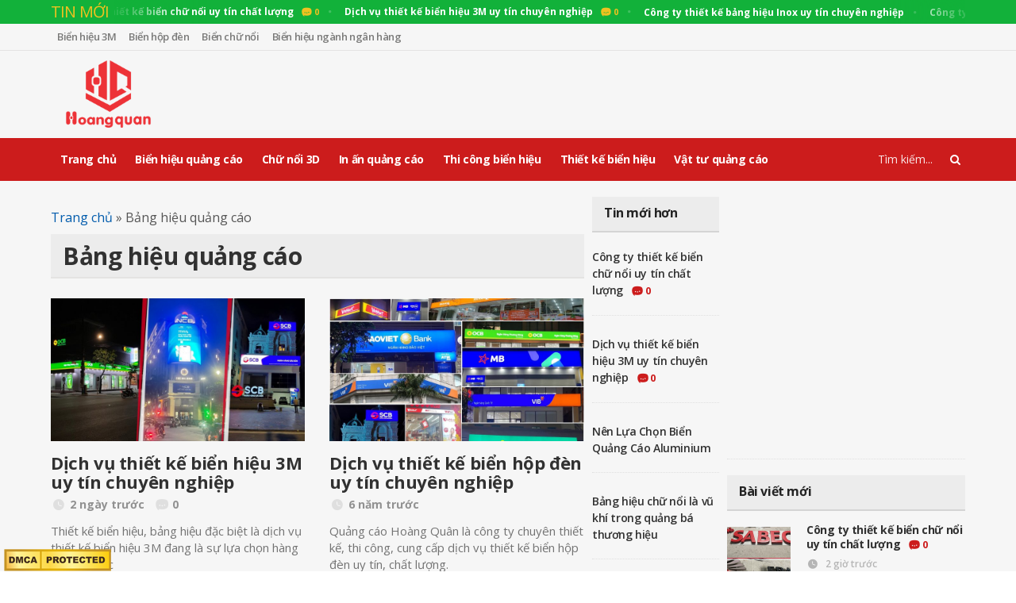

--- FILE ---
content_type: text/html; charset=UTF-8
request_url: https://quangcaohoangquan.com/vn/bang-hieu-quang-cao
body_size: 14374
content:
<!DOCTYPE html>
<html xmlns:fb="http://ogp.me/ns/fb#" xmlns:addthis="http://www.addthis.com/help/api-spec" lang="vi" prefix="og: http://ogp.me/ns#">
<head>
<meta charset="UTF-8">
<meta name="viewport" content="width=device-width, initial-scale=1">
<link rel="profile" href="http://gmpg.org/xfn/11">
<link rel="pingback" href="https://quangcaohoangquan.com/xmlrpc.php">
<link rel="apple-touch-icon" sizes="57x57" href="https://quangcaohoangquan.com/wp-content/themes/portland/logo/apple-icon-57x57.png"/>
<link rel="apple-touch-icon" sizes="60x60" href="https://quangcaohoangquan.com/wp-content/themes/portland/logo/apple-icon-60x60.png"/>
<link rel="apple-touch-icon" sizes="72x72" href="https://quangcaohoangquan.com/wp-content/themes/portland/logo/apple-icon-72x72.png"/>
<link rel="apple-touch-icon" sizes="76x76" href="https://quangcaohoangquan.com/wp-content/themes/portland/logo/apple-icon-76x76.png"/>
<link rel="apple-touch-icon" sizes="114x114" href="https://quangcaohoangquan.com/wp-content/themes/portland/logo/apple-icon-114x114.png"/>
<link rel="apple-touch-icon" sizes="120x120" href="https://quangcaohoangquan.com/wp-content/themes/portland/logo/apple-icon-120x120.png"/>
<link rel="apple-touch-icon" sizes="144x144" href="https://quangcaohoangquan.com/wp-content/themes/portland/logo/apple-icon-144x144.png"/>
<link rel="apple-touch-icon" sizes="152x152" href="https://quangcaohoangquan.com/wp-content/themes/portland/logo/apple-icon-152x152.png"/>
<link rel="apple-touch-icon" sizes="180x180" href="https://quangcaohoangquan.com/wp-content/themes/portland/logo/apple-icon-180x180.png"/>
<link rel="icon" type="image/png" sizes="192x192" href="https://quangcaohoangquan.com/wp-content/themes/portland/logo/android-icon-192x192.png"/>
<link rel="icon" type="image/png" sizes="32x32" href="https://quangcaohoangquan.com/wp-content/themes/portland/logo/favicon-32x32.png"/>
<link rel="icon" type="image/png" sizes="96x96" href="https://quangcaohoangquan.com/wp-content/themes/portland/logo/favicon-96x96.png"/>
<link rel="icon" type="image/png" sizes="16x16" href="https://quangcaohoangquan.com/wp-content/themes/portland/logo/favicon-16x16.png"/>
<meta name="msapplication-TileColor" content="#ff6e03">
<meta name="msapplication-TileImage" content="https://quangcaohoangquan.com/wp-content/themes/portland/logo/ms-icon-144x144.png"/>
<meta name="theme-color" content="#ff6e03">
<link rel="icon" href="https://quangcaohoangquan.com/wp-content/themes/portland/logo/favicon.ico" type="image/x-icon"/>
<link rel="shortcut icon" href="https://quangcaohoangquan.com/wp-content/themes/portland/logo/favicon.ico" type="image/x-icon"/>
<title>Bảng hiệu quảng cáo - Hoàng Quân</title>
<script>(function(i,s,o,g,r,a,m){i['GoogleAnalyticsObject']=r;i[r]=i[r]||function(){ (i[r].q=i[r].q||[]).push(arguments)},i[r].l=1*new Date();a=s.createElement(o), m=s.getElementsByTagName(o)[0];a.async=1;a.src=g;m.parentNode.insertBefore(a,m) })(window,document,'script','https://www.google-analytics.com/analytics.js','ga'); ga('create', 'UA-99974326-1', 'auto'); ga('send', 'pageview');</script>
<meta name="google-site-verification" content="Gi1JQmmTR24UhQZOS5GJvM8a8_8j5rMsGBdBNgZH3js"/>
<meta name="robots" content="noodp"/>
<meta name="keywords" content="Bảng hiệu quảng cáo"/>
<link rel="canonical" href="https://quangcaohoangquan.com/vn/bang-hieu-quang-cao"/>
<link rel="next" href="https://quangcaohoangquan.com/vn/bang-hieu-quang-cao/page/2"/>
<link rel="publisher" href="https://plus.google.com/u/0/108368981576435026430"/>
<meta property="og:locale" content="vi_VN"/>
<meta property="og:type" content="object"/>
<meta property="og:title" content="Bảng hiệu quảng cáo - Hoàng Quân"/>
<meta property="og:url" content="https://quangcaohoangquan.com/vn/bang-hieu-quang-cao"/>
<meta property="og:site_name" content="Hoàng Quân"/>
<meta property="og:image" content="https://imk.vn/wp-content/uploads/2017/04/logo-imk.vn_.png"/>
<meta name="twitter:card" content="summary"/>
<meta name="twitter:title" content="Bảng hiệu quảng cáo - Hoàng Quân"/>
<meta name="twitter:site" content="@HoangQuanJSC"/>
<meta name="twitter:image" content="https://imk.vn/wp-content/uploads/2017/04/logo-imk.vn_.png"/>
<link rel='dns-prefetch' href='//oss.maxcdn.com'/>
<link rel='dns-prefetch' href='//cdnjs.cloudflare.com'/>
<link rel='dns-prefetch' href='//fonts.googleapis.com'/>
<link rel='dns-prefetch' href='//s.w.org'/>
<link rel="alternate" type="application/rss+xml" title="Dòng thông tin Hoàng Quân &raquo;" href="https://quangcaohoangquan.com/feed"/>
<link rel="alternate" type="application/rss+xml" title="Dòng phản hồi Hoàng Quân &raquo;" href="https://quangcaohoangquan.com/comments/feed"/>
<link rel="alternate" type="application/rss+xml" title="Dòng thông tin cho Thẻ Hoàng Quân &raquo; Bảng hiệu quảng cáo" href="https://quangcaohoangquan.com/vn/bang-hieu-quang-cao/feed"/>
<style>img.wp-smiley,
img.emoji{display:inline !important;border:none !important;box-shadow:none !important;height:1em !important;width:1em !important;margin:0 .07em !important;vertical-align:-0.1em !important;background:none !important;padding:0 !important;}</style>
<link rel='stylesheet' id='apss-font-awesome-css' href='//cdnjs.cloudflare.com/ajax/libs/font-awesome/4.7.0/css/font-awesome.min.css?ver=4.3.3' type='text/css' media='all'/>
<link rel='stylesheet' id='apss-font-opensans-css' href='//fonts.googleapis.com/css?family=Open+Sans&#038;ver=4.7.4' type='text/css' media='all'/>
<link rel="stylesheet" type="text/css" href="//quangcaohoangquan.com/wp-content/cache/wpfc-minified/5d875cdf7deb8acf1de91283dee2325f/1499994726index.css" media="all"/>
<link rel='stylesheet' id='orange-themes-fonts-css' href='//fonts.googleapis.com/css?family=Open+Sans%3A300%2C400%2C600%2C700%2C900&#038;subset=latin' type='text/css' media='all'/>
<link rel="stylesheet" type="text/css" href="//quangcaohoangquan.com/wp-content/cache/wpfc-minified/4e1a957c2b791a0b76bb7d14dd580671/1499994726index.css" media="all"/>
<!--[if lte IE 8]><link rel='stylesheet' id='ie-only-styles-css' href='https://quangcaohoangquan.com/wp-content/themes/portland/css/ie-ancient.css?ver=4.7.4' type='text/css' media='all'/><![endif]-->
<link rel="stylesheet" type="text/css" href="//quangcaohoangquan.com/wp-content/cache/wpfc-minified/56d977a6264627b78bb38a8dff8d72c0/1499994726index.css" media="all"/>
<link rel='https://api.w.org/' href='https://quangcaohoangquan.com/wp-json/'/>
<link rel="EditURI" type="application/rsd+xml" title="RSD" href="https://quangcaohoangquan.com/xmlrpc.php?rsd"/>
<link rel="wlwmanifest" type="application/wlwmanifest+xml" href="https://quangcaohoangquan.com/wp-includes/wlwmanifest.xml"/> 
<meta name="generator" content="WordPress 4.7.4"/>
<style>.kk-star-ratings{width:120px;}
.kk-star-ratings .kksr-stars a{width:24px;}
.kk-star-ratings .kksr-stars, .kk-star-ratings .kksr-stars .kksr-fuel, .kk-star-ratings .kksr-stars a{height:24px;}
.kk-star-ratings .kksr-star.gray{background-image:url(https://imk.vn/wp-content/plugins/kk-star-ratings/gray.png);}
.kk-star-ratings .kksr-star.yellow{background-image:url(https://imk.vn/wp-content/plugins/kk-star-ratings/yellow.png);}
.kk-star-ratings .kksr-star.orange{background-image:url(https://imk.vn/wp-content/plugins/kk-star-ratings/orange.png);}</style><style>.photo-gallery-nav-right:active, .photo-gallery-nav-right:focus, .photo-gallery-nav-right, .photo-gallery-nav-left:active, .photo-gallery-nav-left:focus, .photo-gallery-nav-left, .photo-gallery-blocks .owl-nav .owl-next, .photo-gallery-blocks .owl-nav .owl-prev, .accordion>div.active>a:before, .portland-pagination span.page-numbers, #comments .reply-button:before, #comments .user-nick .user-label, .article-main-next-prev a:hover, .article-main-next-next a:hover, .review-post-block>div.review-post-block-score, .w-gallery-slider .owl-controls .owl-nav .owl-prev, .w-gallery-slider .owl-controls .owl-nav .owl-next, .portland-video-slider-min .item-photo:hover i.fa, .widget .tagcloud a:hover, .article-slider-full-small .owl-controls .owl-nav .owl-next, .article-slider-full-small .owl-controls .owl-nav .owl-prev, #main-menu, .item-header.item-header-hover>a:before, .button-alt:before, a.button, .button{background-color:#CC1C1C;}
.short-tabs:not(.style-2)>ul>li.active, #comments .user-nick a:hover, #comments .reply-button, .portland-main-article-meta, .large-item-list .item .item-meta, .w-comment-list a.read-more-sm-link, .button-alt, a.post-title-comment, .portland-main-content-panel .block-category-list .item.active, .portland-main-content-panel .block-category-list .item:hover, a:hover, .portland-content-block .portland-content-title a.right, .portland-main-content-panel .portland-content-title a.right, .w-article-list-num .item-num, .item-header.item-header-hover .item-header-hover-buttons span:hover a{color:#CC1C1C;}
.photo-gallery-thumbs-inner .item.active, .short-tabs:not(.style-2)>ul>li.active, .button-alt:before, #footer-info ul li:hover a{border-color:#CC1C1C;}
#header.header-style-2{background-color:#CC1C1C;}
body{background:url(https://quangcaohoangquan.com/wp-content/themes/portland/images/background-texture-1.jpg);}</style><style>#main-menu, h1, h2, h3, h4, h5, h6, .portland-article-slider-big .item-article-title, .article-list-full-width .item .item-title, .article-slider-full-small .item-article-title{font-family:"Open Sans";}
body, p{font-family:"Open Sans";}</style>	
</head>
<body class="archive tag tag-bang-hieu-quang-cao tag-3841 light-scheme ot-menu-will-follow">
<div class="boxed">  <div id="header" class="header-style-1">  <div class="breaking-news">  <div class="wrapper"> <strong class="br-title">Tin mới</strong> <div class="br-article-list"> <div class="br-article-list-inner"> <div class="br-article"> <a href="https://quangcaohoangquan.com/bien-hieu-quang-cao/cong-ty-thiet-ke-bien-chu-noi-uy-tin-chat-luong-2.html"> <strong>Công ty thiết kế biển chữ nổi uy tín chất lượng</strong> </a> <a href="https://quangcaohoangquan.com/bien-hieu-quang-cao/cong-ty-thiet-ke-bien-chu-noi-uy-tin-chat-luong-2.html#comments" class="post-title-comment"> <i class="po po-portland"></i>0 </a></div><div class="br-article"> <a href="https://quangcaohoangquan.com/bien-hieu-quang-cao/dich-vu-thiet-ke-bien-hieu-3m-uy-tin-chuyen-nghiep.html"> <strong>Dịch vụ thiết kế biển hiệu 3M uy tín chuyên nghiệp</strong> </a> <a href="https://quangcaohoangquan.com/bien-hieu-quang-cao/dich-vu-thiet-ke-bien-hieu-3m-uy-tin-chuyen-nghiep.html#comments" class="post-title-comment"> <i class="po po-portland"></i>0 </a></div><div class="br-article"> <a href="https://quangcaohoangquan.com/bien-hieu-quang-cao/cong-ty-thiet-ke-bang-hieu-inox.html"> <strong>Công ty thiết kế bảng hiệu Inox uy tín chuyên nghiệp</strong> </a></div><div class="br-article"> <a href="https://quangcaohoangquan.com/bien-hieu-quang-cao/cong-ty-thiet-ke-bien-chu-noi-uy-tin-chat-luong.html"> <strong>Công ty thiết kế biển chữ nổi uy tín chất lượng</strong> </a></div><div class="br-article"> <a href="https://quangcaohoangquan.com/thiet-ke-bien-hieu/dich-vu-thiet-ke-bien-hop-den.html"> <strong>Dịch vụ thiết kế biển hộp đèn uy tín chuyên nghiệp</strong> </a></div><div class="br-article"> <a href="https://quangcaohoangquan.com/thiet-ke-bien-hieu/cong-ty-thiet-ke-bien-hop-den-uy-tin.html"> <strong>Công ty thiết kế biển hộp đèn uy tín chuyên nghiệp</strong> </a></div></div></div></div></div><nav id="top-menu">
<div class="wrapper"> <ul class="load-responsive" rel="Chuyên đề"><li id="menu-item-2284" class="normal-drop no-description menu-item menu-item-type-taxonomy menu-item-object-post_tag"><a href="https://quangcaohoangquan.com/vn/bien-hieu-3m">Biển hiệu 3M</a></li> <li id="menu-item-2285" class="normal-drop no-description menu-item menu-item-type-taxonomy menu-item-object-post_tag"><a href="https://quangcaohoangquan.com/vn/bien-hop-den">Biển hộp đèn</a></li> <li id="menu-item-2286" class="normal-drop no-description menu-item menu-item-type-taxonomy menu-item-object-post_tag"><a href="https://quangcaohoangquan.com/vn/bien-chu-noi">Biển chữ nổi</a></li> <li id="menu-item-2287" class="normal-drop no-description menu-item menu-item-type-taxonomy menu-item-object-post_tag"><a href="https://quangcaohoangquan.com/vn/bien-hieu-nganh-ngan-hang">Biển hiệu ngành ngân hàng</a></li> </ul></div></nav>
<div class="wrapper"> <div class="header-panels"> <div class="header-logo"> <a href="https://quangcaohoangquan.com/"> <img src="https://quangcaohoangquan.com/wp-content/uploads/2023/10/Logo-mau-chuan.png" height="60px" alt="Hoàng Quân"/> </a></div><div class="header-socials"></div><div class="header-pob">
<script async src="//pagead2.googlesyndication.com/pagead/js/adsbygoogle.js"></script>
<ins class="adsbygoogle"
style="display:inline-block;width:728px;height:90px"
data-ad-client="ca-pub-8129714482020982"
data-ad-slot="8107704959"></ins>
<script>(adsbygoogle=window.adsbygoogle||[]).push({});</script></div></div></div><nav id="main-menu">
<a href="#dat-menu" class="dat-menu-button">
<i class="fa fa-bars"></i>Danh mục					</a>
<div class="search-nav-mobile right"> <form name="search_mob" id="search_mob" target="_blank" action="https://www.google.com/cse" role="search"> <input type="hidden" value="008001951762613012405:bs0gw4gbm5y" name="cx"/> <input type="hidden" value="UTF-8" name="ie"/> <input class="search-mobile-name" type="text" value="" placeholder="Tìm kiếm..." name="q" spellcheck="false" autocomplete="off"/> <button onclick="document.search_mob.submit()" name="submit" type="submit"><i class="fa fa-search"></i></button> </form></div><div class="main-menu-placeholder">  <div class="wrapper"> <div class="search-nav right"> <form name="search_box" id="search_box" target="_blank" action="https://www.google.com/cse" role="search"> <input type="hidden" value="008001951762613012405:bs0gw4gbm5y" name="cx"/> <input type="hidden" value="UTF-8" name="ie"/> <input type="text" value="" placeholder="Tìm kiếm..." name="q" spellcheck="false" autocomplete="off"/> <button onclick="document.search_box.submit()" name="submit" type="submit"><i class="fa fa-search"></i></button> </form></div><ul class="load-responsive" id="menu-main-menu" rel="Danh mục"><li id="menu-item-459" class="normal-drop no-description menu-item menu-item-type-post_type menu-item-object-page menu-item-home"><a href="https://quangcaohoangquan.com/">Trang chủ</a></li>
<li id="menu-item-905" class="normal-drop menu-item menu-item-type-taxonomy menu-item-object-category"><a href="https://quangcaohoangquan.com/bien-hieu-quang-cao">Biển hiệu quảng cáo</a></li>
<li id="menu-item-949" class="normal-drop no-description menu-item menu-item-type-taxonomy menu-item-object-category"><a href="https://quangcaohoangquan.com/chu-noi-3d">Chữ nổi 3D</a></li>
<li id="menu-item-950" class="normal-drop no-description menu-item menu-item-type-taxonomy menu-item-object-category"><a href="https://quangcaohoangquan.com/in-an-quang-cao">In ấn quảng cáo</a></li>
<li id="menu-item-951" class="normal-drop no-description menu-item menu-item-type-taxonomy menu-item-object-category"><a href="https://quangcaohoangquan.com/thi-cong-bien-hieu">Thi công biển hiệu</a></li>
<li id="menu-item-952" class="normal-drop no-description menu-item menu-item-type-taxonomy menu-item-object-category"><a href="https://quangcaohoangquan.com/thiet-ke-bien-hieu">Thiết kế biển hiệu</a></li>
<li id="menu-item-953" class="normal-drop no-description menu-item menu-item-type-taxonomy menu-item-object-category"><a href="https://quangcaohoangquan.com/vat-tu-quang-cao">Vật tư quảng cáo</a></li>
</ul></div></div></nav></div><div id="content">  <div id="portland-read-later"></div><div class="wrapper">  <div class="paragraph-row portland-main-content-panel"> <div class="column12"></div></div><div class="paragraph-row portland-main-content-panel"> <div class="column12"> <div class="portland-main-content-s-block">  <div class="portland-main-content"> <div class="theiaStickySidebar">  <div class="portland-content-block"> <div class="bkasoft-content-header col-md-12 col-sx-12"> <div class="breadcrumbs" xmlns:v="http://rdf.data-vocabulary.org/#">  <span property="itemListElement" typeof="ListItem"><a property="item" typeof="WebPage" title="Hoàng Quân" href="https://quangcaohoangquan.com" class="home"><span property="name">Trang chủ</span></a><meta property="position" content="1"></span> » <span property="itemListElement" typeof="ListItem"><span property="name">Bảng hiệu quảng cáo</span><meta property="position" content="2"></span></div><div class="portland-content-title"> <h1>Bảng hiệu quảng cáo</h1></div></div><div class="article-grid-default"> <div class="article-grid-layout-2"> <div class="post-3028 post type-post status-publish format-standard has-post-thumbnail hentry category-bien-hieu-quang-cao category-chu-noi-3d category-in-an-quang-cao category-thi-cong-bien-hieu category-thiet-ke-bien-hieu category-vat-tu-quang-cao tag-bang-hieu-hiflex tag-bang-hieu-inox tag-bang-hieu-mica tag-bang-hieu-quang-cao tag-bang-quang-cao-dien-tu tag-bien-chu-noi tag-bien-hieu-3m tag-bien-hieu-aluminium tag-bien-hieu-den-led-sieu-mong tag-bien-hieu-nganh-ngan-hang tag-bien-hop-den tag-bien-hop-den-nhom-dinh-hinh-bat-nap tag-bien-poster-in-uv tag-bien-quang-cao-den-led tag-bien-quay-tuong-rao-in-uv tag-quang-cao-man-hinh-led tag-thi-cong-bien-hieu-3m-tai-an-giang tag-thi-cong-bien-hieu-3m-tai-ba-ria-vung-tau tag-thi-cong-bien-hieu-3m-tai-bac-giang tag-thi-cong-bien-hieu-3m-tai-bac-kan tag-thi-cong-bien-hieu-3m-tai-bac-lieu tag-thi-cong-bien-hieu-3m-tai-bac-ninh tag-thi-cong-bien-hieu-3m-tai-ben-tre tag-thi-cong-bien-hieu-3m-tai-binh-duong tag-thi-cong-bien-hieu-3m-tai-binh-dinh tag-thi-cong-bien-hieu-3m-tai-binh-phuoc tag-thi-cong-bien-hieu-3m-tai-binh-thuan tag-thi-cong-bien-hieu-3m-tai-ca-mau tag-thi-cong-bien-hieu-3m-tai-can-tho tag-thi-cong-bien-hieu-3m-tai-cao-bang tag-thi-cong-bien-hieu-3m-tai-da-nang tag-thi-cong-bien-hieu-3m-tai-dak-lak tag-thi-cong-bien-hieu-3m-tai-dak-nong tag-thi-cong-bien-hieu-3m-tai-dien-bien tag-thi-cong-bien-hieu-3m-tai-dong-nai tag-thi-cong-bien-hieu-3m-tai-dong-thap tag-thi-cong-bien-hieu-3m-tai-gia-lai tag-thi-cong-bien-hieu-3m-tai-ha-giang tag-thi-cong-bien-hieu-3m-tai-ha-nam tag-thi-cong-bien-hieu-3m-tai-ha-noi tag-thi-cong-bien-hieu-3m-tai-ha-tinh tag-thi-cong-bien-hieu-3m-tai-hai-duong tag-thi-cong-bien-hieu-3m-tai-hai-phong tag-thi-cong-bien-hieu-3m-tai-hau-giang tag-thi-cong-bien-hieu-3m-tai-ho-chi-minh tag-thi-cong-bien-hieu-3m-tai-hoa-binh tag-thi-cong-bien-hieu-3m-tai-hung-yen tag-thi-cong-bien-hieu-3m-tai-khanh-hoa tag-thi-cong-bien-hieu-3m-tai-kien-giang tag-thi-cong-bien-hieu-3m-tai-kon-tum tag-thi-cong-bien-hieu-3m-tai-lai-chau tag-thi-cong-bien-hieu-3m-tai-lam-dong tag-thi-cong-bien-hieu-3m-tai-lang-son tag-thi-cong-bien-hieu-3m-tai-lao-cai tag-thi-cong-bien-hieu-3m-tai-long-an tag-thi-cong-bien-hieu-3m-tai-nam-dinh tag-thi-cong-bien-hieu-3m-tai-nghe-an tag-thi-cong-bien-hieu-3m-tai-ninh-binh tag-thi-cong-bien-hieu-3m-tai-ninh-thuan tag-thi-cong-bien-hieu-3m-tai-phu-tho tag-thi-cong-bien-hieu-3m-tai-phu-yen tag-thi-cong-bien-hieu-3m-tai-quang-binh tag-thi-cong-bien-hieu-3m-tai-quang-nam tag-thi-cong-bien-hieu-3m-tai-quang-ngai tag-thi-cong-bien-hieu-3m-tai-quang-ninh tag-thi-cong-bien-hieu-3m-tai-quang-tri tag-thi-cong-bien-hieu-3m-tai-soc-trang tag-thi-cong-bien-hieu-3m-tai-son-la tag-thi-cong-bien-hieu-3m-tai-tay-ninh tag-thi-cong-bien-hieu-3m-tai-thai-binh tag-thi-cong-bien-hieu-3m-tai-thai-nguyen tag-thi-cong-bien-hieu-3m-tai-thanh-hoa tag-thi-cong-bien-hieu-3m-tai-thua-thien-hue tag-thi-cong-bien-hieu-3m-tai-tien-giang tag-thi-cong-bien-hieu-3m-tai-tra-vinh tag-thi-cong-bien-hieu-3m-tai-tuyen-quang tag-thi-cong-bien-hieu-3m-tai-vinh-long tag-thi-cong-bien-hieu-3m-tai-vinh-phuc tag-thi-cong-bien-hieu-3m-tai-yen-bai tag-thiet-ke-bien-hieu-3m-tai-an-giang tag-thiet-ke-bien-hieu-3m-tai-ba-ria-vung-tau tag-thiet-ke-bien-hieu-3m-tai-bac-giang tag-thiet-ke-bien-hieu-3m-tai-bac-kan tag-thiet-ke-bien-hieu-3m-tai-bac-lieu tag-thiet-ke-bien-hieu-3m-tai-bac-ninh tag-thiet-ke-bien-hieu-3m-tai-ben-tre tag-thiet-ke-bien-hieu-3m-tai-binh-duong tag-thiet-ke-bien-hieu-3m-tai-binh-dinh tag-thiet-ke-bien-hieu-3m-tai-binh-phuoc tag-thiet-ke-bien-hieu-3m-tai-binh-thuan tag-thiet-ke-bien-hieu-3m-tai-ca-mau tag-thiet-ke-bien-hieu-3m-tai-can-tho tag-thiet-ke-bien-hieu-3m-tai-cao-bang tag-thiet-ke-bien-hieu-3m-tai-da-nang tag-thiet-ke-bien-hieu-3m-tai-dak-lak tag-thiet-ke-bien-hieu-3m-tai-dak-nong tag-thiet-ke-bien-hieu-3m-tai-dien-bien tag-thiet-ke-bien-hieu-3m-tai-dong-nai tag-thiet-ke-bien-hieu-3m-tai-dong-thap tag-thiet-ke-bien-hieu-3m-tai-gia-lai tag-thiet-ke-bien-hieu-3m-tai-ha-giang tag-thiet-ke-bien-hieu-3m-tai-ha-nam tag-thiet-ke-bien-hieu-3m-tai-ha-noi tag-thiet-ke-bien-hieu-3m-tai-ha-tinh tag-thiet-ke-bien-hieu-3m-tai-hai-duong tag-thiet-ke-bien-hieu-3m-tai-hai-phong tag-thiet-ke-bien-hieu-3m-tai-hau-giang tag-thiet-ke-bien-hieu-3m-tai-ho-chi-minh tag-thiet-ke-bien-hieu-3m-tai-hoa-binh tag-thiet-ke-bien-hieu-3m-tai-hung-yen tag-thiet-ke-bien-hieu-3m-tai-khanh-hoa tag-thiet-ke-bien-hieu-3m-tai-kien-giang tag-thiet-ke-bien-hieu-3m-tai-kon-tum tag-thiet-ke-bien-hieu-3m-tai-lai-chau tag-thiet-ke-bien-hieu-3m-tai-lam-dong tag-thiet-ke-bien-hieu-3m-tai-lang-son tag-thiet-ke-bien-hieu-3m-tai-lao-cai tag-thiet-ke-bien-hieu-3m-tai-long-an tag-thiet-ke-bien-hieu-3m-tai-nam-dinh tag-thiet-ke-bien-hieu-3m-tai-nghe-an tag-thiet-ke-bien-hieu-3m-tai-ninh-binh tag-thiet-ke-bien-hieu-3m-tai-ninh-thuan tag-thiet-ke-bien-hieu-3m-tai-phu-tho tag-thiet-ke-bien-hieu-3m-tai-phu-yen tag-thiet-ke-bien-hieu-3m-tai-quang-binh tag-thiet-ke-bien-hieu-3m-tai-quang-nam tag-thiet-ke-bien-hieu-3m-tai-quang-ngai tag-thiet-ke-bien-hieu-3m-tai-quang-ninh tag-thiet-ke-bien-hieu-3m-tai-quang-tri tag-thiet-ke-bien-hieu-3m-tai-soc-trang tag-thiet-ke-bien-hieu-3m-tai-son-la tag-thiet-ke-bien-hieu-3m-tai-tay-ninh tag-thiet-ke-bien-hieu-3m-tai-thai-binh tag-thiet-ke-bien-hieu-3m-tai-thai-nguyen tag-thiet-ke-bien-hieu-3m-tai-thanh-hoa tag-thiet-ke-bien-hieu-3m-tai-thua-thien-hue tag-thiet-ke-bien-hieu-3m-tai-tien-giang tag-thiet-ke-bien-hieu-3m-tai-tra-vinh tag-thiet-ke-bien-hieu-3m-tai-tuyen-quang tag-thiet-ke-bien-hieu-3m-tai-vinh-long tag-thiet-ke-bien-hieu-3m-tai-vinh-phuc tag-thiet-ke-bien-hieu-3m-tai-yen-bai post-series-mau-bien-hieu-quang-cao-dep item" id="post-3028"> <div class="item-header item-header-hover active"> <div class="item-header-hover-buttons"> <span data-hover-text-me="Xem bài viết"><a href="https://quangcaohoangquan.com/bien-hieu-quang-cao/dich-vu-thiet-ke-bien-hieu-3m-uy-tin-chuyen-nghiep.html" class="fa fa-mail-reply"></a></span> <span class="ot-read-later-2" data-post="3028"> <span data-hover-text-me="Theo dõi bài viết này" class="ot-add-read-later" data-post="3028"> <a href="#" class="fa fa-plus"></a> </span> <span data-hover-text-me="Bỏ theo dõi" class="ot-remove-read-later ot-display-none" data-post="3028"> <a href="#" class="fa fa-minus-circle"></a> </span> </span> <span data-hover-text-me="Bình luận bài viết"><a href="https://quangcaohoangquan.com/bien-hieu-quang-cao/dich-vu-thiet-ke-bien-hieu-3m-uy-tin-chuyen-nghiep.html#comments" class="po po-portland"></a></span></div><a href="https://quangcaohoangquan.com/bien-hieu-quang-cao/dich-vu-thiet-ke-bien-hieu-3m-uy-tin-chuyen-nghiep.html">
<img width="400" height="225" src="https://quangcaohoangquan.com/wp-content/uploads/2023/10/Bien-3M-400x225_c.jpg" alt="Dịch vụ thiết kế biển hiệu 3M uy tín chuyên nghiệp" srcset="https://quangcaohoangquan.com/wp-content/uploads/2023/10/Bien-3M-800x450_c.jpg" data-ot-retina="https://quangcaohoangquan.com/wp-content/uploads/2023/10/Bien-3M-800x450_c.jpg"/>			</a></div><div class="item-content"> <h3><a href="https://quangcaohoangquan.com/bien-hieu-quang-cao/dich-vu-thiet-ke-bien-hieu-3m-uy-tin-chuyen-nghiep.html">Dịch vụ thiết kế biển hiệu 3M uy tín chuyên nghiệp</a></h3> <div class="item-meta"> <span class="item-meta-i"><i class="po po-clock"></i>2 ngày trước</span> <a href="https://quangcaohoangquan.com/bien-hieu-quang-cao/dich-vu-thiet-ke-bien-hieu-3m-uy-tin-chuyen-nghiep.html#comments" class="item-meta-i"> <i class="po po-portland"></i>0 </a></div><p>Thiết kế biển hiệu, bảng hiệu đặc biệt là dịch vụ thiết kế biển hiệu 3M đang là sự lựa chọn hàng đầu của các</p></div></div><div class="post-1689 post type-post status-publish format-standard has-post-thumbnail hentry category-bien-hieu-quang-cao category-chu-noi-3d category-in-an-quang-cao category-thi-cong-bien-hieu category-thiet-ke-bien-hieu category-vat-tu-quang-cao tag-bang-hieu-hiflex tag-bang-hieu-inox tag-bang-hieu-mica tag-bang-hieu-quang-cao tag-bang-quang-cao-dien-tu tag-bien-chu-noi tag-bien-hieu-3m tag-bien-hieu-aluminium tag-bien-hieu-den-led-sieu-mong tag-bien-hieu-nganh-ngan-hang tag-bien-hop-den tag-bien-hop-den-nhom-dinh-hinh-bat-nap tag-bien-poster-in-uv tag-bien-quang-cao-den-led tag-bien-quay-tuong-rao-in-uv tag-quang-cao-man-hinh-led tag-thi-cong-bien-hop-den-tai-an-giang tag-thi-cong-bien-hop-den-tai-ba-ria-vung-tau tag-thi-cong-bien-hop-den-tai-bac-giang tag-thi-cong-bien-hop-den-tai-bac-kan tag-thi-cong-bien-hop-den-tai-bac-lieu tag-thi-cong-bien-hop-den-tai-bac-ninh tag-thi-cong-bien-hop-den-tai-ben-tre tag-thi-cong-bien-hop-den-tai-binh-duong tag-thi-cong-bien-hop-den-tai-binh-dinh tag-thi-cong-bien-hop-den-tai-binh-phuoc tag-thi-cong-bien-hop-den-tai-binh-thuan tag-thi-cong-bien-hop-den-tai-ca-mau tag-thi-cong-bien-hop-den-tai-can-tho tag-thi-cong-bien-hop-den-tai-cao-bang tag-thi-cong-bien-hop-den-tai-da-nang tag-thi-cong-bien-hop-den-tai-dak-lak tag-thi-cong-bien-hop-den-tai-dak-nong tag-thi-cong-bien-hop-den-tai-dien-bien tag-thi-cong-bien-hop-den-tai-dong-nai tag-thi-cong-bien-hop-den-tai-dong-thap tag-thi-cong-bien-hop-den-tai-gia-lai tag-thi-cong-bien-hop-den-tai-ha-giang tag-thi-cong-bien-hop-den-tai-ha-nam tag-thi-cong-bien-hop-den-tai-ha-noi tag-thi-cong-bien-hop-den-tai-ha-tinh tag-thi-cong-bien-hop-den-tai-hai-duong tag-thi-cong-bien-hop-den-tai-hai-phong tag-thi-cong-bien-hop-den-tai-hau-giang tag-thi-cong-bien-hop-den-tai-ho-chi-minh tag-thi-cong-bien-hop-den-tai-hoa-binh tag-thi-cong-bien-hop-den-tai-hung-yen tag-thi-cong-bien-hop-den-tai-khanh-hoa tag-thi-cong-bien-hop-den-tai-kien-giang tag-thi-cong-bien-hop-den-tai-kon-tum tag-thi-cong-bien-hop-den-tai-lai-chau tag-thi-cong-bien-hop-den-tai-lam-dong tag-thi-cong-bien-hop-den-tai-lang-son tag-thi-cong-bien-hop-den-tai-lao-cai tag-thi-cong-bien-hop-den-tai-long-an tag-thi-cong-bien-hop-den-tai-nam-dinh tag-thi-cong-bien-hop-den-tai-nghe-an tag-thi-cong-bien-hop-den-tai-ninh-binh tag-thi-cong-bien-hop-den-tai-ninh-thuan tag-thi-cong-bien-hop-den-tai-phu-tho tag-thi-cong-bien-hop-den-tai-phu-yen tag-thi-cong-bien-hop-den-tai-quang-binh tag-thi-cong-bien-hop-den-tai-quang-nam tag-thi-cong-bien-hop-den-tai-quang-ngai tag-thi-cong-bien-hop-den-tai-quang-ninh tag-thi-cong-bien-hop-den-tai-quang-tri tag-thi-cong-bien-hop-den-tai-soc-trang tag-thi-cong-bien-hop-den-tai-son-la tag-thi-cong-bien-hop-den-tai-tay-ninh tag-thi-cong-bien-hop-den-tai-thai-binh tag-thi-cong-bien-hop-den-tai-thai-nguyen tag-thi-cong-bien-hop-den-tai-thanh-hoa tag-thi-cong-bien-hop-den-tai-thua-thien-hue tag-thi-cong-bien-hop-den-tai-tien-giang tag-thi-cong-bien-hop-den-tai-tra-vinh tag-thi-cong-bien-hop-den-tai-tuyen-quang tag-thi-cong-bien-hop-den-tai-vinh-long tag-thi-cong-bien-hop-den-tai-vinh-phuc tag-thi-cong-bien-hop-den-tai-yen-bai tag-thiet-ke-bien-hop-den-tai-an-giang tag-thiet-ke-bien-hop-den-tai-ba-ria-vung-tau tag-thiet-ke-bien-hop-den-tai-bac-giang tag-thiet-ke-bien-hop-den-tai-bac-kan tag-thiet-ke-bien-hop-den-tai-bac-lieu tag-thiet-ke-bien-hop-den-tai-bac-ninh tag-thiet-ke-bien-hop-den-tai-ben-tre tag-thiet-ke-bien-hop-den-tai-binh-duong tag-thiet-ke-bien-hop-den-tai-binh-dinh tag-thiet-ke-bien-hop-den-tai-binh-phuoc tag-thiet-ke-bien-hop-den-tai-binh-thuan tag-thiet-ke-bien-hop-den-tai-ca-mau tag-thiet-ke-bien-hop-den-tai-can-tho tag-thiet-ke-bien-hop-den-tai-cao-bang tag-thiet-ke-bien-hop-den-tai-da-nang tag-thiet-ke-bien-hop-den-tai-dak-lak tag-thiet-ke-bien-hop-den-tai-dak-nong tag-thiet-ke-bien-hop-den-tai-dien-bien tag-thiet-ke-bien-hop-den-tai-dong-nai tag-thiet-ke-bien-hop-den-tai-dong-thap tag-thiet-ke-bien-hop-den-tai-gia-lai tag-thiet-ke-bien-hop-den-tai-ha-giang tag-thiet-ke-bien-hop-den-tai-ha-nam tag-thiet-ke-bien-hop-den-tai-ha-noi tag-thiet-ke-bien-hop-den-tai-ha-tinh tag-thiet-ke-bien-hop-den-tai-hai-duong tag-thiet-ke-bien-hop-den-tai-hai-phong tag-thiet-ke-bien-hop-den-tai-hau-giang tag-thiet-ke-bien-hop-den-tai-ho-chi-minh tag-thiet-ke-bien-hop-den-tai-hoa-binh tag-thiet-ke-bien-hop-den-tai-hung-yen tag-thiet-ke-bien-hop-den-tai-khanh-hoa tag-thiet-ke-bien-hop-den-tai-kien-giang tag-thiet-ke-bien-hop-den-tai-kon-tum tag-thiet-ke-bien-hop-den-tai-lai-chau tag-thiet-ke-bien-hop-den-tai-lam-dong tag-thiet-ke-bien-hop-den-tai-lang-son tag-thiet-ke-bien-hop-den-tai-lao-cai tag-thiet-ke-bien-hop-den-tai-long-an tag-thiet-ke-bien-hop-den-tai-nam-dinh tag-thiet-ke-bien-hop-den-tai-nghe-an tag-thiet-ke-bien-hop-den-tai-ninh-binh tag-thiet-ke-bien-hop-den-tai-ninh-thuan tag-thiet-ke-bien-hop-den-tai-phu-tho tag-thiet-ke-bien-hop-den-tai-phu-yen tag-thiet-ke-bien-hop-den-tai-quang-binh tag-thiet-ke-bien-hop-den-tai-quang-nam tag-thiet-ke-bien-hop-den-tai-quang-ngai tag-thiet-ke-bien-hop-den-tai-quang-ninh tag-thiet-ke-bien-hop-den-tai-quang-tri tag-thiet-ke-bien-hop-den-tai-soc-trang tag-thiet-ke-bien-hop-den-tai-son-la tag-thiet-ke-bien-hop-den-tai-tay-ninh tag-thiet-ke-bien-hop-den-tai-thai-binh tag-thiet-ke-bien-hop-den-tai-thai-nguyen tag-thiet-ke-bien-hop-den-tai-thanh-hoa tag-thiet-ke-bien-hop-den-tai-thua-thien-hue tag-thiet-ke-bien-hop-den-tai-tien-giang tag-thiet-ke-bien-hop-den-tai-tra-vinh tag-thiet-ke-bien-hop-den-tai-tuyen-quang tag-thiet-ke-bien-hop-den-tai-vinh-long tag-thiet-ke-bien-hop-den-tai-vinh-phuc tag-thiet-ke-bien-hop-den-tai-yen-bai post-series-mau-bien-hieu-quang-cao-dep item" id="post-1689"> <div class="item-header item-header-hover active"> <div class="item-header-hover-buttons"> <span data-hover-text-me="Xem bài viết"><a href="https://quangcaohoangquan.com/thiet-ke-bien-hieu/dich-vu-thiet-ke-bien-hop-den.html" class="fa fa-mail-reply"></a></span> <span class="ot-read-later-2" data-post="1689"> <span data-hover-text-me="Theo dõi bài viết này" class="ot-add-read-later" data-post="1689"> <a href="#" class="fa fa-plus"></a> </span> <span data-hover-text-me="Bỏ theo dõi" class="ot-remove-read-later ot-display-none" data-post="1689"> <a href="#" class="fa fa-minus-circle"></a> </span> </span></div><a href="https://quangcaohoangquan.com/thiet-ke-bien-hieu/dich-vu-thiet-ke-bien-hop-den.html">
<img width="400" height="225" src="https://quangcaohoangquan.com/wp-content/uploads/2017/07/BIEN-HOP-DEN-400x225_c.jpg" alt="Dịch vụ thiết kế biển hộp đèn uy tín chuyên nghiệp" srcset="https://quangcaohoangquan.com/wp-content/uploads/2017/07/BIEN-HOP-DEN-800x450_c.jpg" data-ot-retina="https://quangcaohoangquan.com/wp-content/uploads/2017/07/BIEN-HOP-DEN-800x450_c.jpg"/>			</a></div><div class="item-content"> <h3><a href="https://quangcaohoangquan.com/thiet-ke-bien-hieu/dich-vu-thiet-ke-bien-hop-den.html">Dịch vụ thiết kế biển hộp đèn uy tín chuyên nghiệp</a></h3> <div class="item-meta"> <span class="item-meta-i"><i class="po po-clock"></i>6 năm trước</span></div><p>Quảng cáo Hoàng Quân là công ty chuyên thiết kế, thi công, cung cấp dịch vụ thiết kế biển hộp đèn uy tín, chất lượng.</p></div></div></div><div class="article-grid-layout-2"> <div class="post-1914 post type-post status-publish format-standard has-post-thumbnail hentry category-bien-hieu-quang-cao category-chu-noi-3d category-in-an-quang-cao category-thi-cong-bien-hieu category-thiet-ke-bien-hieu category-vat-tu-quang-cao tag-bang-hieu-hiflex tag-bang-hieu-inox tag-bang-hieu-mica tag-bang-hieu-quang-cao tag-bang-quang-cao-dien-tu tag-bien-chu-noi tag-bien-hieu-3m tag-bien-hieu-aluminium tag-bien-hieu-den-led-sieu-mong tag-bien-hieu-nganh-ngan-hang tag-bien-hop-den tag-bien-hop-den-nhom-dinh-hinh-bat-nap tag-bien-poster-in-uv tag-bien-quang-cao-den-led tag-bien-quay-tuong-rao-in-uv tag-quang-cao-man-hinh-led tag-thi-cong-bien-hop-den-tai-an-giang tag-thi-cong-bien-hop-den-tai-ba-ria-vung-tau tag-thi-cong-bien-hop-den-tai-bac-giang tag-thi-cong-bien-hop-den-tai-bac-kan tag-thi-cong-bien-hop-den-tai-bac-lieu tag-thi-cong-bien-hop-den-tai-bac-ninh tag-thi-cong-bien-hop-den-tai-ben-tre tag-thi-cong-bien-hop-den-tai-binh-duong tag-thi-cong-bien-hop-den-tai-binh-dinh tag-thi-cong-bien-hop-den-tai-binh-phuoc tag-thi-cong-bien-hop-den-tai-binh-thuan tag-thi-cong-bien-hop-den-tai-ca-mau tag-thi-cong-bien-hop-den-tai-can-tho tag-thi-cong-bien-hop-den-tai-cao-bang tag-thi-cong-bien-hop-den-tai-da-nang tag-thi-cong-bien-hop-den-tai-dak-lak tag-thi-cong-bien-hop-den-tai-dak-nong tag-thi-cong-bien-hop-den-tai-dien-bien tag-thi-cong-bien-hop-den-tai-dong-nai tag-thi-cong-bien-hop-den-tai-dong-thap tag-thi-cong-bien-hop-den-tai-gia-lai tag-thi-cong-bien-hop-den-tai-ha-giang tag-thi-cong-bien-hop-den-tai-ha-nam tag-thi-cong-bien-hop-den-tai-ha-noi tag-thi-cong-bien-hop-den-tai-ha-tinh tag-thi-cong-bien-hop-den-tai-hai-duong tag-thi-cong-bien-hop-den-tai-hai-phong tag-thi-cong-bien-hop-den-tai-hau-giang tag-thi-cong-bien-hop-den-tai-ho-chi-minh tag-thi-cong-bien-hop-den-tai-hoa-binh tag-thi-cong-bien-hop-den-tai-hung-yen tag-thi-cong-bien-hop-den-tai-khanh-hoa tag-thi-cong-bien-hop-den-tai-kien-giang tag-thi-cong-bien-hop-den-tai-kon-tum tag-thi-cong-bien-hop-den-tai-lai-chau tag-thi-cong-bien-hop-den-tai-lam-dong tag-thi-cong-bien-hop-den-tai-lang-son tag-thi-cong-bien-hop-den-tai-lao-cai tag-thi-cong-bien-hop-den-tai-long-an tag-thi-cong-bien-hop-den-tai-nam-dinh tag-thi-cong-bien-hop-den-tai-nghe-an tag-thi-cong-bien-hop-den-tai-ninh-binh tag-thi-cong-bien-hop-den-tai-ninh-thuan tag-thi-cong-bien-hop-den-tai-phu-tho tag-thi-cong-bien-hop-den-tai-phu-yen tag-thi-cong-bien-hop-den-tai-quang-binh tag-thi-cong-bien-hop-den-tai-quang-nam tag-thi-cong-bien-hop-den-tai-quang-ngai tag-thi-cong-bien-hop-den-tai-quang-ninh tag-thi-cong-bien-hop-den-tai-quang-tri tag-thi-cong-bien-hop-den-tai-soc-trang tag-thi-cong-bien-hop-den-tai-son-la tag-thi-cong-bien-hop-den-tai-tay-ninh tag-thi-cong-bien-hop-den-tai-thai-binh tag-thi-cong-bien-hop-den-tai-thai-nguyen tag-thi-cong-bien-hop-den-tai-thanh-hoa tag-thi-cong-bien-hop-den-tai-thua-thien-hue tag-thi-cong-bien-hop-den-tai-tien-giang tag-thi-cong-bien-hop-den-tai-tra-vinh tag-thi-cong-bien-hop-den-tai-tuyen-quang tag-thi-cong-bien-hop-den-tai-vinh-long tag-thi-cong-bien-hop-den-tai-vinh-phuc tag-thi-cong-bien-hop-den-tai-yen-bai tag-thiet-ke-bien-hop-den-tai-an-giang tag-thiet-ke-bien-hop-den-tai-ba-ria-vung-tau tag-thiet-ke-bien-hop-den-tai-bac-giang tag-thiet-ke-bien-hop-den-tai-bac-kan tag-thiet-ke-bien-hop-den-tai-bac-lieu tag-thiet-ke-bien-hop-den-tai-bac-ninh tag-thiet-ke-bien-hop-den-tai-ben-tre tag-thiet-ke-bien-hop-den-tai-binh-duong tag-thiet-ke-bien-hop-den-tai-binh-dinh tag-thiet-ke-bien-hop-den-tai-binh-phuoc tag-thiet-ke-bien-hop-den-tai-binh-thuan tag-thiet-ke-bien-hop-den-tai-ca-mau tag-thiet-ke-bien-hop-den-tai-can-tho tag-thiet-ke-bien-hop-den-tai-cao-bang tag-thiet-ke-bien-hop-den-tai-da-nang tag-thiet-ke-bien-hop-den-tai-dak-lak tag-thiet-ke-bien-hop-den-tai-dak-nong tag-thiet-ke-bien-hop-den-tai-dien-bien tag-thiet-ke-bien-hop-den-tai-dong-nai tag-thiet-ke-bien-hop-den-tai-dong-thap tag-thiet-ke-bien-hop-den-tai-gia-lai tag-thiet-ke-bien-hop-den-tai-ha-giang tag-thiet-ke-bien-hop-den-tai-ha-nam tag-thiet-ke-bien-hop-den-tai-ha-noi tag-thiet-ke-bien-hop-den-tai-ha-tinh tag-thiet-ke-bien-hop-den-tai-hai-duong tag-thiet-ke-bien-hop-den-tai-hai-phong tag-thiet-ke-bien-hop-den-tai-hau-giang tag-thiet-ke-bien-hop-den-tai-ho-chi-minh tag-thiet-ke-bien-hop-den-tai-hoa-binh tag-thiet-ke-bien-hop-den-tai-hung-yen tag-thiet-ke-bien-hop-den-tai-khanh-hoa tag-thiet-ke-bien-hop-den-tai-kien-giang tag-thiet-ke-bien-hop-den-tai-kon-tum tag-thiet-ke-bien-hop-den-tai-lai-chau tag-thiet-ke-bien-hop-den-tai-lam-dong tag-thiet-ke-bien-hop-den-tai-lang-son tag-thiet-ke-bien-hop-den-tai-lao-cai tag-thiet-ke-bien-hop-den-tai-long-an tag-thiet-ke-bien-hop-den-tai-nam-dinh tag-thiet-ke-bien-hop-den-tai-nghe-an tag-thiet-ke-bien-hop-den-tai-ninh-binh tag-thiet-ke-bien-hop-den-tai-ninh-thuan tag-thiet-ke-bien-hop-den-tai-phu-tho tag-thiet-ke-bien-hop-den-tai-phu-yen tag-thiet-ke-bien-hop-den-tai-quang-binh tag-thiet-ke-bien-hop-den-tai-quang-nam tag-thiet-ke-bien-hop-den-tai-quang-ngai tag-thiet-ke-bien-hop-den-tai-quang-ninh tag-thiet-ke-bien-hop-den-tai-quang-tri tag-thiet-ke-bien-hop-den-tai-soc-trang tag-thiet-ke-bien-hop-den-tai-son-la tag-thiet-ke-bien-hop-den-tai-tay-ninh tag-thiet-ke-bien-hop-den-tai-thai-binh tag-thiet-ke-bien-hop-den-tai-thai-nguyen tag-thiet-ke-bien-hop-den-tai-thanh-hoa tag-thiet-ke-bien-hop-den-tai-thua-thien-hue tag-thiet-ke-bien-hop-den-tai-tien-giang tag-thiet-ke-bien-hop-den-tai-tra-vinh tag-thiet-ke-bien-hop-den-tai-tuyen-quang tag-thiet-ke-bien-hop-den-tai-vinh-long tag-thiet-ke-bien-hop-den-tai-vinh-phuc tag-thiet-ke-bien-hop-den-tai-yen-bai post-series-mau-bien-hieu-quang-cao-dep item" id="post-1914"> <div class="item-header item-header-hover active"> <div class="item-header-hover-buttons"> <span data-hover-text-me="Xem bài viết"><a href="https://quangcaohoangquan.com/thiet-ke-bien-hieu/cong-ty-thiet-ke-bien-hop-den-uy-tin.html" class="fa fa-mail-reply"></a></span> <span class="ot-read-later-2" data-post="1914"> <span data-hover-text-me="Theo dõi bài viết này" class="ot-add-read-later" data-post="1914"> <a href="#" class="fa fa-plus"></a> </span> <span data-hover-text-me="Bỏ theo dõi" class="ot-remove-read-later ot-display-none" data-post="1914"> <a href="#" class="fa fa-minus-circle"></a> </span> </span></div><a href="https://quangcaohoangquan.com/thiet-ke-bien-hieu/cong-ty-thiet-ke-bien-hop-den-uy-tin.html">
<img width="400" height="225" src="https://quangcaohoangquan.com/wp-content/uploads/2017/06/Bien-quang-cao-den-Led-dep-3-400x225_c.jpg" alt="Công ty thiết kế biển hộp đèn uy tín chuyên nghiệp" srcset="https://quangcaohoangquan.com/wp-content/uploads/2017/06/Bien-quang-cao-den-Led-dep-3-800x450_c.jpg" data-ot-retina="https://quangcaohoangquan.com/wp-content/uploads/2017/06/Bien-quang-cao-den-Led-dep-3-800x450_c.jpg"/>			</a></div><div class="item-content"> <h3><a href="https://quangcaohoangquan.com/thiet-ke-bien-hieu/cong-ty-thiet-ke-bien-hop-den-uy-tin.html">Công ty thiết kế biển hộp đèn uy tín chuyên nghiệp</a></h3> <div class="item-meta"> <span class="item-meta-i"><i class="po po-clock"></i>6 năm trước</span></div><p>Cùng với sự phát triểm mạnh mẽ, đa dạng của các ngành nghề kinh doanh, việc sở hữu 1 biển, bảng quảng cáo không còn</p></div></div><div class="post-1974 post type-post status-publish format-standard has-post-thumbnail hentry category-bien-hieu-quang-cao category-chu-noi-3d category-in-an-quang-cao category-thi-cong-bien-hieu category-thiet-ke-bien-hieu category-vat-tu-quang-cao tag-bang-hieu-hiflex tag-bang-hieu-inox tag-bang-hieu-mica tag-bang-hieu-quang-cao tag-bang-quang-cao-dien-tu tag-bien-chu-noi tag-bien-hieu-3m tag-bien-hieu-aluminium tag-bien-hieu-den-led-sieu-mong tag-bien-hieu-nganh-ngan-hang tag-bien-hop-den tag-bien-hop-den-nhom-dinh-hinh-bat-nap tag-bien-poster-in-uv tag-bien-quang-cao-den-led tag-bien-quay-tuong-rao-in-uv tag-quang-cao-man-hinh-led tag-thi-cong-bien-hop-den-tai-an-giang tag-thi-cong-bien-hop-den-tai-ba-ria-vung-tau tag-thi-cong-bien-hop-den-tai-bac-giang tag-thi-cong-bien-hop-den-tai-bac-kan tag-thi-cong-bien-hop-den-tai-bac-lieu tag-thi-cong-bien-hop-den-tai-bac-ninh tag-thi-cong-bien-hop-den-tai-ben-tre tag-thi-cong-bien-hop-den-tai-binh-duong tag-thi-cong-bien-hop-den-tai-binh-dinh tag-thi-cong-bien-hop-den-tai-binh-phuoc tag-thi-cong-bien-hop-den-tai-binh-thuan tag-thi-cong-bien-hop-den-tai-ca-mau tag-thi-cong-bien-hop-den-tai-can-tho tag-thi-cong-bien-hop-den-tai-cao-bang tag-thi-cong-bien-hop-den-tai-da-nang tag-thi-cong-bien-hop-den-tai-dak-lak tag-thi-cong-bien-hop-den-tai-dak-nong tag-thi-cong-bien-hop-den-tai-dien-bien tag-thi-cong-bien-hop-den-tai-dong-nai tag-thi-cong-bien-hop-den-tai-dong-thap tag-thi-cong-bien-hop-den-tai-gia-lai tag-thi-cong-bien-hop-den-tai-ha-giang tag-thi-cong-bien-hop-den-tai-ha-nam tag-thi-cong-bien-hop-den-tai-ha-noi tag-thi-cong-bien-hop-den-tai-ha-tinh tag-thi-cong-bien-hop-den-tai-hai-duong tag-thi-cong-bien-hop-den-tai-hai-phong tag-thi-cong-bien-hop-den-tai-hau-giang tag-thi-cong-bien-hop-den-tai-ho-chi-minh tag-thi-cong-bien-hop-den-tai-hoa-binh tag-thi-cong-bien-hop-den-tai-hung-yen tag-thi-cong-bien-hop-den-tai-khanh-hoa tag-thi-cong-bien-hop-den-tai-kien-giang tag-thi-cong-bien-hop-den-tai-kon-tum tag-thi-cong-bien-hop-den-tai-lai-chau tag-thi-cong-bien-hop-den-tai-lam-dong tag-thi-cong-bien-hop-den-tai-lang-son tag-thi-cong-bien-hop-den-tai-lao-cai tag-thi-cong-bien-hop-den-tai-long-an tag-thi-cong-bien-hop-den-tai-nam-dinh tag-thi-cong-bien-hop-den-tai-nghe-an tag-thi-cong-bien-hop-den-tai-ninh-binh tag-thi-cong-bien-hop-den-tai-ninh-thuan tag-thi-cong-bien-hop-den-tai-phu-tho tag-thi-cong-bien-hop-den-tai-phu-yen tag-thi-cong-bien-hop-den-tai-quang-binh tag-thi-cong-bien-hop-den-tai-quang-nam tag-thi-cong-bien-hop-den-tai-quang-ngai tag-thi-cong-bien-hop-den-tai-quang-ninh tag-thi-cong-bien-hop-den-tai-quang-tri tag-thi-cong-bien-hop-den-tai-soc-trang tag-thi-cong-bien-hop-den-tai-son-la tag-thi-cong-bien-hop-den-tai-tay-ninh tag-thi-cong-bien-hop-den-tai-thai-binh tag-thi-cong-bien-hop-den-tai-thai-nguyen tag-thi-cong-bien-hop-den-tai-thanh-hoa tag-thi-cong-bien-hop-den-tai-thua-thien-hue tag-thi-cong-bien-hop-den-tai-tien-giang tag-thi-cong-bien-hop-den-tai-tra-vinh tag-thi-cong-bien-hop-den-tai-tuyen-quang tag-thi-cong-bien-hop-den-tai-vinh-long tag-thi-cong-bien-hop-den-tai-vinh-phuc tag-thi-cong-bien-hop-den-tai-yen-bai tag-thiet-ke-bien-hop-den-tai-an-giang tag-thiet-ke-bien-hop-den-tai-ba-ria-vung-tau tag-thiet-ke-bien-hop-den-tai-bac-giang tag-thiet-ke-bien-hop-den-tai-bac-kan tag-thiet-ke-bien-hop-den-tai-bac-lieu tag-thiet-ke-bien-hop-den-tai-bac-ninh tag-thiet-ke-bien-hop-den-tai-ben-tre tag-thiet-ke-bien-hop-den-tai-binh-duong tag-thiet-ke-bien-hop-den-tai-binh-dinh tag-thiet-ke-bien-hop-den-tai-binh-phuoc tag-thiet-ke-bien-hop-den-tai-binh-thuan tag-thiet-ke-bien-hop-den-tai-ca-mau tag-thiet-ke-bien-hop-den-tai-can-tho tag-thiet-ke-bien-hop-den-tai-cao-bang tag-thiet-ke-bien-hop-den-tai-da-nang tag-thiet-ke-bien-hop-den-tai-dak-lak tag-thiet-ke-bien-hop-den-tai-dak-nong tag-thiet-ke-bien-hop-den-tai-dien-bien tag-thiet-ke-bien-hop-den-tai-dong-nai tag-thiet-ke-bien-hop-den-tai-dong-thap tag-thiet-ke-bien-hop-den-tai-gia-lai tag-thiet-ke-bien-hop-den-tai-ha-giang tag-thiet-ke-bien-hop-den-tai-ha-nam tag-thiet-ke-bien-hop-den-tai-ha-noi tag-thiet-ke-bien-hop-den-tai-ha-tinh tag-thiet-ke-bien-hop-den-tai-hai-duong tag-thiet-ke-bien-hop-den-tai-hai-phong tag-thiet-ke-bien-hop-den-tai-hau-giang tag-thiet-ke-bien-hop-den-tai-ho-chi-minh tag-thiet-ke-bien-hop-den-tai-hoa-binh tag-thiet-ke-bien-hop-den-tai-hung-yen tag-thiet-ke-bien-hop-den-tai-khanh-hoa tag-thiet-ke-bien-hop-den-tai-kien-giang tag-thiet-ke-bien-hop-den-tai-kon-tum tag-thiet-ke-bien-hop-den-tai-lai-chau tag-thiet-ke-bien-hop-den-tai-lam-dong tag-thiet-ke-bien-hop-den-tai-lang-son tag-thiet-ke-bien-hop-den-tai-lao-cai tag-thiet-ke-bien-hop-den-tai-long-an tag-thiet-ke-bien-hop-den-tai-nam-dinh tag-thiet-ke-bien-hop-den-tai-nghe-an tag-thiet-ke-bien-hop-den-tai-ninh-binh tag-thiet-ke-bien-hop-den-tai-ninh-thuan tag-thiet-ke-bien-hop-den-tai-phu-tho tag-thiet-ke-bien-hop-den-tai-phu-yen tag-thiet-ke-bien-hop-den-tai-quang-binh tag-thiet-ke-bien-hop-den-tai-quang-nam tag-thiet-ke-bien-hop-den-tai-quang-ngai tag-thiet-ke-bien-hop-den-tai-quang-ninh tag-thiet-ke-bien-hop-den-tai-quang-tri tag-thiet-ke-bien-hop-den-tai-soc-trang tag-thiet-ke-bien-hop-den-tai-son-la tag-thiet-ke-bien-hop-den-tai-tay-ninh tag-thiet-ke-bien-hop-den-tai-thai-binh tag-thiet-ke-bien-hop-den-tai-thai-nguyen tag-thiet-ke-bien-hop-den-tai-thanh-hoa tag-thiet-ke-bien-hop-den-tai-thua-thien-hue tag-thiet-ke-bien-hop-den-tai-tien-giang tag-thiet-ke-bien-hop-den-tai-tra-vinh tag-thiet-ke-bien-hop-den-tai-tuyen-quang tag-thiet-ke-bien-hop-den-tai-vinh-long tag-thiet-ke-bien-hop-den-tai-vinh-phuc tag-thiet-ke-bien-hop-den-tai-yen-bai post-series-mau-bien-hieu-quang-cao-dep item" id="post-1974"> <div class="item-header item-header-hover active"> <div class="item-header-hover-buttons"> <span data-hover-text-me="Xem bài viết"><a href="https://quangcaohoangquan.com/thiet-ke-bien-hieu/don-vi-thi-cong-bien-hop-den-uy-tin.html" class="fa fa-mail-reply"></a></span> <span class="ot-read-later-2" data-post="1974"> <span data-hover-text-me="Theo dõi bài viết này" class="ot-add-read-later" data-post="1974"> <a href="#" class="fa fa-plus"></a> </span> <span data-hover-text-me="Bỏ theo dõi" class="ot-remove-read-later ot-display-none" data-post="1974"> <a href="#" class="fa fa-minus-circle"></a> </span> </span></div><a href="https://quangcaohoangquan.com/thiet-ke-bien-hieu/don-vi-thi-cong-bien-hop-den-uy-tin.html">
<img width="400" height="225" src="https://quangcaohoangquan.com/wp-content/uploads/2017/06/bien-hop-den-hut-noi-400x225_c.jpg" alt="Đơn vị thi công biển hộp đèn uy tín giá rẻ" srcset="https://quangcaohoangquan.com/wp-content/uploads/2017/06/bien-hop-den-hut-noi-800x450_c.jpg" data-ot-retina="https://quangcaohoangquan.com/wp-content/uploads/2017/06/bien-hop-den-hut-noi-800x450_c.jpg"/>			</a></div><div class="item-content"> <h3><a href="https://quangcaohoangquan.com/thiet-ke-bien-hieu/don-vi-thi-cong-bien-hop-den-uy-tin.html">Đơn vị thi công biển hộp đèn uy tín giá rẻ</a></h3> <div class="item-meta"> <span class="item-meta-i"><i class="po po-clock"></i>6 năm trước</span></div><p>Bạn đang tìm một đơn vị thi công biển hộp đèn uy tín giá rẻ? Bạn muốn có những tấm biển hộp đèn ấn tượng</p></div></div></div><div class="article-grid-layout-2"> <div class="post-1965 post type-post status-publish format-standard has-post-thumbnail hentry category-bien-hieu-quang-cao category-chu-noi-3d category-in-an-quang-cao category-thi-cong-bien-hieu category-thiet-ke-bien-hieu category-vat-tu-quang-cao tag-bang-hieu-hiflex tag-bang-hieu-inox tag-bang-hieu-mica tag-bang-hieu-quang-cao tag-bang-quang-cao-dien-tu tag-bien-chu-noi tag-bien-hieu-3m tag-bien-hieu-aluminium tag-bien-hieu-den-led-sieu-mong tag-bien-hieu-nganh-ngan-hang tag-bien-hop-den tag-bien-hop-den-nhom-dinh-hinh-bat-nap tag-bien-poster-in-uv tag-bien-quang-cao-den-led tag-bien-quay-tuong-rao-in-uv tag-quang-cao-man-hinh-led tag-thi-cong-bien-hop-den-tai-an-giang tag-thi-cong-bien-hop-den-tai-ba-ria-vung-tau tag-thi-cong-bien-hop-den-tai-bac-giang tag-thi-cong-bien-hop-den-tai-bac-kan tag-thi-cong-bien-hop-den-tai-bac-lieu tag-thi-cong-bien-hop-den-tai-bac-ninh tag-thi-cong-bien-hop-den-tai-ben-tre tag-thi-cong-bien-hop-den-tai-binh-duong tag-thi-cong-bien-hop-den-tai-binh-dinh tag-thi-cong-bien-hop-den-tai-binh-phuoc tag-thi-cong-bien-hop-den-tai-binh-thuan tag-thi-cong-bien-hop-den-tai-ca-mau tag-thi-cong-bien-hop-den-tai-can-tho tag-thi-cong-bien-hop-den-tai-cao-bang tag-thi-cong-bien-hop-den-tai-da-nang tag-thi-cong-bien-hop-den-tai-dak-lak tag-thi-cong-bien-hop-den-tai-dak-nong tag-thi-cong-bien-hop-den-tai-dien-bien tag-thi-cong-bien-hop-den-tai-dong-nai tag-thi-cong-bien-hop-den-tai-dong-thap tag-thi-cong-bien-hop-den-tai-gia-lai tag-thi-cong-bien-hop-den-tai-ha-giang tag-thi-cong-bien-hop-den-tai-ha-nam tag-thi-cong-bien-hop-den-tai-ha-noi tag-thi-cong-bien-hop-den-tai-ha-tinh tag-thi-cong-bien-hop-den-tai-hai-duong tag-thi-cong-bien-hop-den-tai-hai-phong tag-thi-cong-bien-hop-den-tai-hau-giang tag-thi-cong-bien-hop-den-tai-ho-chi-minh tag-thi-cong-bien-hop-den-tai-hoa-binh tag-thi-cong-bien-hop-den-tai-hung-yen tag-thi-cong-bien-hop-den-tai-khanh-hoa tag-thi-cong-bien-hop-den-tai-kien-giang tag-thi-cong-bien-hop-den-tai-kon-tum tag-thi-cong-bien-hop-den-tai-lai-chau tag-thi-cong-bien-hop-den-tai-lam-dong tag-thi-cong-bien-hop-den-tai-lang-son tag-thi-cong-bien-hop-den-tai-lao-cai tag-thi-cong-bien-hop-den-tai-long-an tag-thi-cong-bien-hop-den-tai-nam-dinh tag-thi-cong-bien-hop-den-tai-nghe-an tag-thi-cong-bien-hop-den-tai-ninh-binh tag-thi-cong-bien-hop-den-tai-ninh-thuan tag-thi-cong-bien-hop-den-tai-phu-tho tag-thi-cong-bien-hop-den-tai-phu-yen tag-thi-cong-bien-hop-den-tai-quang-binh tag-thi-cong-bien-hop-den-tai-quang-nam tag-thi-cong-bien-hop-den-tai-quang-ngai tag-thi-cong-bien-hop-den-tai-quang-ninh tag-thi-cong-bien-hop-den-tai-quang-tri tag-thi-cong-bien-hop-den-tai-soc-trang tag-thi-cong-bien-hop-den-tai-son-la tag-thi-cong-bien-hop-den-tai-tay-ninh tag-thi-cong-bien-hop-den-tai-thai-binh tag-thi-cong-bien-hop-den-tai-thai-nguyen tag-thi-cong-bien-hop-den-tai-thanh-hoa tag-thi-cong-bien-hop-den-tai-thua-thien-hue tag-thi-cong-bien-hop-den-tai-tien-giang tag-thi-cong-bien-hop-den-tai-tra-vinh tag-thi-cong-bien-hop-den-tai-tuyen-quang tag-thi-cong-bien-hop-den-tai-vinh-long tag-thi-cong-bien-hop-den-tai-vinh-phuc tag-thi-cong-bien-hop-den-tai-yen-bai tag-thiet-ke-bien-hop-den-tai-an-giang tag-thiet-ke-bien-hop-den-tai-ba-ria-vung-tau tag-thiet-ke-bien-hop-den-tai-bac-giang tag-thiet-ke-bien-hop-den-tai-bac-kan tag-thiet-ke-bien-hop-den-tai-bac-lieu tag-thiet-ke-bien-hop-den-tai-bac-ninh tag-thiet-ke-bien-hop-den-tai-ben-tre tag-thiet-ke-bien-hop-den-tai-binh-duong tag-thiet-ke-bien-hop-den-tai-binh-dinh tag-thiet-ke-bien-hop-den-tai-binh-phuoc tag-thiet-ke-bien-hop-den-tai-binh-thuan tag-thiet-ke-bien-hop-den-tai-ca-mau tag-thiet-ke-bien-hop-den-tai-can-tho tag-thiet-ke-bien-hop-den-tai-cao-bang tag-thiet-ke-bien-hop-den-tai-da-nang tag-thiet-ke-bien-hop-den-tai-dak-lak tag-thiet-ke-bien-hop-den-tai-dak-nong tag-thiet-ke-bien-hop-den-tai-dien-bien tag-thiet-ke-bien-hop-den-tai-dong-nai tag-thiet-ke-bien-hop-den-tai-dong-thap tag-thiet-ke-bien-hop-den-tai-gia-lai tag-thiet-ke-bien-hop-den-tai-ha-giang tag-thiet-ke-bien-hop-den-tai-ha-nam tag-thiet-ke-bien-hop-den-tai-ha-noi tag-thiet-ke-bien-hop-den-tai-ha-tinh tag-thiet-ke-bien-hop-den-tai-hai-duong tag-thiet-ke-bien-hop-den-tai-hai-phong tag-thiet-ke-bien-hop-den-tai-hau-giang tag-thiet-ke-bien-hop-den-tai-ho-chi-minh tag-thiet-ke-bien-hop-den-tai-hoa-binh tag-thiet-ke-bien-hop-den-tai-hung-yen tag-thiet-ke-bien-hop-den-tai-khanh-hoa tag-thiet-ke-bien-hop-den-tai-kien-giang tag-thiet-ke-bien-hop-den-tai-kon-tum tag-thiet-ke-bien-hop-den-tai-lai-chau tag-thiet-ke-bien-hop-den-tai-lam-dong tag-thiet-ke-bien-hop-den-tai-lang-son tag-thiet-ke-bien-hop-den-tai-lao-cai tag-thiet-ke-bien-hop-den-tai-long-an tag-thiet-ke-bien-hop-den-tai-nam-dinh tag-thiet-ke-bien-hop-den-tai-nghe-an tag-thiet-ke-bien-hop-den-tai-ninh-binh tag-thiet-ke-bien-hop-den-tai-ninh-thuan tag-thiet-ke-bien-hop-den-tai-phu-tho tag-thiet-ke-bien-hop-den-tai-phu-yen tag-thiet-ke-bien-hop-den-tai-quang-binh tag-thiet-ke-bien-hop-den-tai-quang-nam tag-thiet-ke-bien-hop-den-tai-quang-ngai tag-thiet-ke-bien-hop-den-tai-quang-ninh tag-thiet-ke-bien-hop-den-tai-quang-tri tag-thiet-ke-bien-hop-den-tai-soc-trang tag-thiet-ke-bien-hop-den-tai-son-la tag-thiet-ke-bien-hop-den-tai-tay-ninh tag-thiet-ke-bien-hop-den-tai-thai-binh tag-thiet-ke-bien-hop-den-tai-thai-nguyen tag-thiet-ke-bien-hop-den-tai-thanh-hoa tag-thiet-ke-bien-hop-den-tai-thua-thien-hue tag-thiet-ke-bien-hop-den-tai-tien-giang tag-thiet-ke-bien-hop-den-tai-tra-vinh tag-thiet-ke-bien-hop-den-tai-tuyen-quang tag-thiet-ke-bien-hop-den-tai-vinh-long tag-thiet-ke-bien-hop-den-tai-vinh-phuc tag-thiet-ke-bien-hop-den-tai-yen-bai post-series-mau-bien-hieu-quang-cao-dep item" id="post-1965"> <div class="item-header item-header-hover active"> <div class="item-header-hover-buttons"> <span data-hover-text-me="Xem bài viết"><a href="https://quangcaohoangquan.com/thiet-ke-bien-hieu/tu-van-thiet-ke-bien-hop-den-uy-tin-chuyen-nghiep.html" class="fa fa-mail-reply"></a></span> <span class="ot-read-later-2" data-post="1965"> <span data-hover-text-me="Theo dõi bài viết này" class="ot-add-read-later" data-post="1965"> <a href="#" class="fa fa-plus"></a> </span> <span data-hover-text-me="Bỏ theo dõi" class="ot-remove-read-later ot-display-none" data-post="1965"> <a href="#" class="fa fa-minus-circle"></a> </span> </span></div><a href="https://quangcaohoangquan.com/thiet-ke-bien-hieu/tu-van-thiet-ke-bien-hop-den-uy-tin-chuyen-nghiep.html">
<img width="400" height="225" src="https://quangcaohoangquan.com/wp-content/uploads/2017/06/bang-hieu-hiflex-9-400x225_c.jpg" alt="Tư vấn thiết kế biển hộp đèn uy tín chuyên nghiệp" srcset="https://quangcaohoangquan.com/wp-content/uploads/2017/06/bang-hieu-hiflex-9-800x450_c.jpg" data-ot-retina="https://quangcaohoangquan.com/wp-content/uploads/2017/06/bang-hieu-hiflex-9-800x450_c.jpg"/>			</a></div><div class="item-content"> <h3><a href="https://quangcaohoangquan.com/thiet-ke-bien-hieu/tu-van-thiet-ke-bien-hop-den-uy-tin-chuyen-nghiep.html">Tư vấn thiết kế biển hộp đèn uy tín chuyên nghiệp</a></h3> <div class="item-meta"> <span class="item-meta-i"><i class="po po-clock"></i>6 năm trước</span></div><p>Công ty quảng cáo Hoàng Quân chuyên tư vấn thiết kế biển hộp đèn uy tín chuyên nghiệp. Trên thị trường thiết kế, in ấn</p></div></div><div class="post-1172 post type-post status-publish format-standard has-post-thumbnail hentry category-bien-hieu-quang-cao category-chu-noi-3d category-in-an-quang-cao category-thi-cong-bien-hieu category-thiet-ke-bien-hieu category-vat-tu-quang-cao tag-bang-hieu-hiflex tag-bang-hieu-inox tag-bang-hieu-mica tag-bang-hieu-quang-cao tag-bang-quang-cao-dien-tu tag-bien-chu-noi tag-bien-hieu-3m tag-bien-hieu-aluminium tag-bien-hieu-den-led-sieu-mong tag-bien-hieu-nganh-ngan-hang tag-bien-hop-den tag-bien-hop-den-nhom-dinh-hinh-bat-nap tag-bien-poster-in-uv tag-bien-quang-cao-den-led tag-bien-quay-tuong-rao-in-uv tag-quang-cao-man-hinh-led tag-thi-cong-bien-quang-cao-den-led-tai-an-giang tag-thi-cong-bien-quang-cao-den-led-tai-ba-ria-vung-tau tag-thi-cong-bien-quang-cao-den-led-tai-bac-giang tag-thi-cong-bien-quang-cao-den-led-tai-bac-kan tag-thi-cong-bien-quang-cao-den-led-tai-bac-lieu tag-thi-cong-bien-quang-cao-den-led-tai-bac-ninh tag-thi-cong-bien-quang-cao-den-led-tai-ben-tre tag-thi-cong-bien-quang-cao-den-led-tai-binh-duong tag-thi-cong-bien-quang-cao-den-led-tai-binh-dinh tag-thi-cong-bien-quang-cao-den-led-tai-binh-phuoc tag-thi-cong-bien-quang-cao-den-led-tai-binh-thuan tag-thi-cong-bien-quang-cao-den-led-tai-ca-mau tag-thi-cong-bien-quang-cao-den-led-tai-can-tho tag-thi-cong-bien-quang-cao-den-led-tai-cao-bang tag-thi-cong-bien-quang-cao-den-led-tai-da-nang tag-thi-cong-bien-quang-cao-den-led-tai-dak-lak tag-thi-cong-bien-quang-cao-den-led-tai-dak-nong tag-thi-cong-bien-quang-cao-den-led-tai-dien-bien tag-thi-cong-bien-quang-cao-den-led-tai-dong-nai tag-thi-cong-bien-quang-cao-den-led-tai-dong-thap tag-thi-cong-bien-quang-cao-den-led-tai-gia-lai tag-thi-cong-bien-quang-cao-den-led-tai-ha-giang tag-thi-cong-bien-quang-cao-den-led-tai-ha-nam tag-thi-cong-bien-quang-cao-den-led-tai-ha-noi tag-thi-cong-bien-quang-cao-den-led-tai-ha-tinh tag-thi-cong-bien-quang-cao-den-led-tai-hai-duong tag-thi-cong-bien-quang-cao-den-led-tai-hai-phong tag-thi-cong-bien-quang-cao-den-led-tai-hau-giang tag-thi-cong-bien-quang-cao-den-led-tai-ho-chi-minh tag-thi-cong-bien-quang-cao-den-led-tai-hoa-binh tag-thi-cong-bien-quang-cao-den-led-tai-hung-yen tag-thi-cong-bien-quang-cao-den-led-tai-khanh-hoa tag-thi-cong-bien-quang-cao-den-led-tai-kien-giang tag-thi-cong-bien-quang-cao-den-led-tai-kon-tum tag-thi-cong-bien-quang-cao-den-led-tai-lai-chau tag-thi-cong-bien-quang-cao-den-led-tai-lam-dong tag-thi-cong-bien-quang-cao-den-led-tai-lang-son tag-thi-cong-bien-quang-cao-den-led-tai-lao-cai tag-thi-cong-bien-quang-cao-den-led-tai-long-an tag-thi-cong-bien-quang-cao-den-led-tai-nam-dinh tag-thi-cong-bien-quang-cao-den-led-tai-nghe-an tag-thi-cong-bien-quang-cao-den-led-tai-ninh-binh tag-thi-cong-bien-quang-cao-den-led-tai-ninh-thuan tag-thi-cong-bien-quang-cao-den-led-tai-phu-tho tag-thi-cong-bien-quang-cao-den-led-tai-phu-yen tag-thi-cong-bien-quang-cao-den-led-tai-quang-binh tag-thi-cong-bien-quang-cao-den-led-tai-quang-nam tag-thi-cong-bien-quang-cao-den-led-tai-quang-ngai tag-thi-cong-bien-quang-cao-den-led-tai-quang-ninh tag-thi-cong-bien-quang-cao-den-led-tai-quang-tri tag-thi-cong-bien-quang-cao-den-led-tai-soc-trang tag-thi-cong-bien-quang-cao-den-led-tai-son-la tag-thi-cong-bien-quang-cao-den-led-tai-tay-ninh tag-thi-cong-bien-quang-cao-den-led-tai-thai-binh tag-thi-cong-bien-quang-cao-den-led-tai-thai-nguyen tag-thi-cong-bien-quang-cao-den-led-tai-thanh-hoa tag-thi-cong-bien-quang-cao-den-led-tai-thua-thien-hue tag-thi-cong-bien-quang-cao-den-led-tai-tien-giang tag-thi-cong-bien-quang-cao-den-led-tai-tra-vinh tag-thi-cong-bien-quang-cao-den-led-tai-tuyen-quang tag-thi-cong-bien-quang-cao-den-led-tai-vinh-long tag-thi-cong-bien-quang-cao-den-led-tai-vinh-phuc tag-thi-cong-bien-quang-cao-den-led-tai-yen-bai tag-thiet-ke-bien-quang-cao-den-led-tai-an-giang tag-thiet-ke-bien-quang-cao-den-led-tai-ba-ria-vung-tau tag-thiet-ke-bien-quang-cao-den-led-tai-bac-giang tag-thiet-ke-bien-quang-cao-den-led-tai-bac-kan tag-thiet-ke-bien-quang-cao-den-led-tai-bac-lieu tag-thiet-ke-bien-quang-cao-den-led-tai-bac-ninh tag-thiet-ke-bien-quang-cao-den-led-tai-ben-tre tag-thiet-ke-bien-quang-cao-den-led-tai-binh-duong tag-thiet-ke-bien-quang-cao-den-led-tai-binh-dinh tag-thiet-ke-bien-quang-cao-den-led-tai-binh-phuoc tag-thiet-ke-bien-quang-cao-den-led-tai-binh-thuan tag-thiet-ke-bien-quang-cao-den-led-tai-ca-mau tag-thiet-ke-bien-quang-cao-den-led-tai-can-tho tag-thiet-ke-bien-quang-cao-den-led-tai-cao-bang tag-thiet-ke-bien-quang-cao-den-led-tai-da-nang tag-thiet-ke-bien-quang-cao-den-led-tai-dak-lak tag-thiet-ke-bien-quang-cao-den-led-tai-dak-nong tag-thiet-ke-bien-quang-cao-den-led-tai-dien-bien tag-thiet-ke-bien-quang-cao-den-led-tai-dong-nai tag-thiet-ke-bien-quang-cao-den-led-tai-dong-thap tag-thiet-ke-bien-quang-cao-den-led-tai-gia-lai tag-thiet-ke-bien-quang-cao-den-led-tai-ha-giang tag-thiet-ke-bien-quang-cao-den-led-tai-ha-nam tag-thiet-ke-bien-quang-cao-den-led-tai-ha-noi tag-thiet-ke-bien-quang-cao-den-led-tai-ha-tinh tag-thiet-ke-bien-quang-cao-den-led-tai-hai-duong tag-thiet-ke-bien-quang-cao-den-led-tai-hai-phong tag-thiet-ke-bien-quang-cao-den-led-tai-hau-giang tag-thiet-ke-bien-quang-cao-den-led-tai-ho-chi-minh tag-thiet-ke-bien-quang-cao-den-led-tai-hoa-binh tag-thiet-ke-bien-quang-cao-den-led-tai-hung-yen tag-thiet-ke-bien-quang-cao-den-led-tai-khanh-hoa tag-thiet-ke-bien-quang-cao-den-led-tai-kien-giang tag-thiet-ke-bien-quang-cao-den-led-tai-kon-tum tag-thiet-ke-bien-quang-cao-den-led-tai-lai-chau tag-thiet-ke-bien-quang-cao-den-led-tai-lam-dong tag-thiet-ke-bien-quang-cao-den-led-tai-lang-son tag-thiet-ke-bien-quang-cao-den-led-tai-lao-cai tag-thiet-ke-bien-quang-cao-den-led-tai-long-an tag-thiet-ke-bien-quang-cao-den-led-tai-nam-dinh tag-thiet-ke-bien-quang-cao-den-led-tai-nghe-an tag-thiet-ke-bien-quang-cao-den-led-tai-ninh-binh tag-thiet-ke-bien-quang-cao-den-led-tai-ninh-thuan tag-thiet-ke-bien-quang-cao-den-led-tai-phu-tho tag-thiet-ke-bien-quang-cao-den-led-tai-phu-yen tag-thiet-ke-bien-quang-cao-den-led-tai-quang-binh tag-thiet-ke-bien-quang-cao-den-led-tai-quang-nam tag-thiet-ke-bien-quang-cao-den-led-tai-quang-ngai tag-thiet-ke-bien-quang-cao-den-led-tai-quang-ninh tag-thiet-ke-bien-quang-cao-den-led-tai-quang-tri tag-thiet-ke-bien-quang-cao-den-led-tai-soc-trang tag-thiet-ke-bien-quang-cao-den-led-tai-son-la tag-thiet-ke-bien-quang-cao-den-led-tai-tay-ninh tag-thiet-ke-bien-quang-cao-den-led-tai-thai-binh tag-thiet-ke-bien-quang-cao-den-led-tai-thai-nguyen tag-thiet-ke-bien-quang-cao-den-led-tai-thanh-hoa tag-thiet-ke-bien-quang-cao-den-led-tai-thua-thien-hue tag-thiet-ke-bien-quang-cao-den-led-tai-tien-giang tag-thiet-ke-bien-quang-cao-den-led-tai-tra-vinh tag-thiet-ke-bien-quang-cao-den-led-tai-tuyen-quang tag-thiet-ke-bien-quang-cao-den-led-tai-vinh-long tag-thiet-ke-bien-quang-cao-den-led-tai-vinh-phuc tag-thiet-ke-bien-quang-cao-den-led-tai-yen-bai post-series-mau-bien-hieu-quang-cao-dep item" id="post-1172"> <div class="item-header item-header-hover active"> <div class="item-header-hover-buttons"> <span data-hover-text-me="Xem bài viết"><a href="https://quangcaohoangquan.com/bien-hieu-quang-cao/dich-vu-thi-cong-bien-quang-cao-den-led.html" class="fa fa-mail-reply"></a></span> <span class="ot-read-later-2" data-post="1172"> <span data-hover-text-me="Theo dõi bài viết này" class="ot-add-read-later" data-post="1172"> <a href="#" class="fa fa-plus"></a> </span> <span data-hover-text-me="Bỏ theo dõi" class="ot-remove-read-later ot-display-none" data-post="1172"> <a href="#" class="fa fa-minus-circle"></a> </span> </span></div><a href="https://quangcaohoangquan.com/bien-hieu-quang-cao/dich-vu-thi-cong-bien-quang-cao-den-led.html">
<img width="400" height="225" src="https://quangcaohoangquan.com/wp-content/uploads/2017/06/bien-quang-cao-chu-noi-gan-den-led-400x225_c.jpg" alt="Dịch vụ thi công biển quảng cáo đèn Led chuyên nghiệp" srcset="https://quangcaohoangquan.com/wp-content/uploads/2017/06/bien-quang-cao-chu-noi-gan-den-led-800x450_c.jpg" data-ot-retina="https://quangcaohoangquan.com/wp-content/uploads/2017/06/bien-quang-cao-chu-noi-gan-den-led-800x450_c.jpg"/>			</a></div><div class="item-content"> <h3><a href="https://quangcaohoangquan.com/bien-hieu-quang-cao/dich-vu-thi-cong-bien-quang-cao-den-led.html">Dịch vụ thi công biển quảng cáo đèn Led chuyên nghiệp</a></h3> <div class="item-meta"> <span class="item-meta-i"><i class="po po-clock"></i>6 năm trước</span></div><p>Với dịch vụ thi công biển quảng cáo đèn Led nhanh chóng và chuyên nghiệp của Công ty CP SX DV và TM Hoàng Quân</p></div></div></div><div class="article-grid-layout-2"> <div class="post-1153 post type-post status-publish format-standard has-post-thumbnail hentry category-bien-hieu-quang-cao category-chu-noi-3d category-in-an-quang-cao category-thi-cong-bien-hieu category-thiet-ke-bien-hieu category-vat-tu-quang-cao tag-bang-hieu-hiflex tag-bang-hieu-inox tag-bang-hieu-mica tag-bang-hieu-quang-cao tag-bang-quang-cao-dien-tu tag-bien-chu-noi tag-bien-hieu-3m tag-bien-hieu-aluminium tag-bien-hieu-den-led-sieu-mong tag-bien-hieu-nganh-ngan-hang tag-bien-hop-den tag-bien-hop-den-nhom-dinh-hinh-bat-nap tag-bien-poster-in-uv tag-bien-quang-cao-den-led tag-bien-quay-tuong-rao-in-uv tag-quang-cao-man-hinh-led tag-thi-cong-bien-quang-cao-den-led-tai-an-giang tag-thi-cong-bien-quang-cao-den-led-tai-ba-ria-vung-tau tag-thi-cong-bien-quang-cao-den-led-tai-bac-giang tag-thi-cong-bien-quang-cao-den-led-tai-bac-kan tag-thi-cong-bien-quang-cao-den-led-tai-bac-lieu tag-thi-cong-bien-quang-cao-den-led-tai-bac-ninh tag-thi-cong-bien-quang-cao-den-led-tai-ben-tre tag-thi-cong-bien-quang-cao-den-led-tai-binh-duong tag-thi-cong-bien-quang-cao-den-led-tai-binh-dinh tag-thi-cong-bien-quang-cao-den-led-tai-binh-phuoc tag-thi-cong-bien-quang-cao-den-led-tai-binh-thuan tag-thi-cong-bien-quang-cao-den-led-tai-ca-mau tag-thi-cong-bien-quang-cao-den-led-tai-can-tho tag-thi-cong-bien-quang-cao-den-led-tai-cao-bang tag-thi-cong-bien-quang-cao-den-led-tai-da-nang tag-thi-cong-bien-quang-cao-den-led-tai-dak-lak tag-thi-cong-bien-quang-cao-den-led-tai-dak-nong tag-thi-cong-bien-quang-cao-den-led-tai-dien-bien tag-thi-cong-bien-quang-cao-den-led-tai-dong-nai tag-thi-cong-bien-quang-cao-den-led-tai-dong-thap tag-thi-cong-bien-quang-cao-den-led-tai-gia-lai tag-thi-cong-bien-quang-cao-den-led-tai-ha-giang tag-thi-cong-bien-quang-cao-den-led-tai-ha-nam tag-thi-cong-bien-quang-cao-den-led-tai-ha-noi tag-thi-cong-bien-quang-cao-den-led-tai-ha-tinh tag-thi-cong-bien-quang-cao-den-led-tai-hai-duong tag-thi-cong-bien-quang-cao-den-led-tai-hai-phong tag-thi-cong-bien-quang-cao-den-led-tai-hau-giang tag-thi-cong-bien-quang-cao-den-led-tai-ho-chi-minh tag-thi-cong-bien-quang-cao-den-led-tai-hoa-binh tag-thi-cong-bien-quang-cao-den-led-tai-hung-yen tag-thi-cong-bien-quang-cao-den-led-tai-khanh-hoa tag-thi-cong-bien-quang-cao-den-led-tai-kien-giang tag-thi-cong-bien-quang-cao-den-led-tai-kon-tum tag-thi-cong-bien-quang-cao-den-led-tai-lai-chau tag-thi-cong-bien-quang-cao-den-led-tai-lam-dong tag-thi-cong-bien-quang-cao-den-led-tai-lang-son tag-thi-cong-bien-quang-cao-den-led-tai-lao-cai tag-thi-cong-bien-quang-cao-den-led-tai-long-an tag-thi-cong-bien-quang-cao-den-led-tai-nam-dinh tag-thi-cong-bien-quang-cao-den-led-tai-nghe-an tag-thi-cong-bien-quang-cao-den-led-tai-ninh-binh tag-thi-cong-bien-quang-cao-den-led-tai-ninh-thuan tag-thi-cong-bien-quang-cao-den-led-tai-phu-tho tag-thi-cong-bien-quang-cao-den-led-tai-phu-yen tag-thi-cong-bien-quang-cao-den-led-tai-quang-binh tag-thi-cong-bien-quang-cao-den-led-tai-quang-nam tag-thi-cong-bien-quang-cao-den-led-tai-quang-ngai tag-thi-cong-bien-quang-cao-den-led-tai-quang-ninh tag-thi-cong-bien-quang-cao-den-led-tai-quang-tri tag-thi-cong-bien-quang-cao-den-led-tai-soc-trang tag-thi-cong-bien-quang-cao-den-led-tai-son-la tag-thi-cong-bien-quang-cao-den-led-tai-tay-ninh tag-thi-cong-bien-quang-cao-den-led-tai-thai-binh tag-thi-cong-bien-quang-cao-den-led-tai-thai-nguyen tag-thi-cong-bien-quang-cao-den-led-tai-thanh-hoa tag-thi-cong-bien-quang-cao-den-led-tai-thua-thien-hue tag-thi-cong-bien-quang-cao-den-led-tai-tien-giang tag-thi-cong-bien-quang-cao-den-led-tai-tra-vinh tag-thi-cong-bien-quang-cao-den-led-tai-tuyen-quang tag-thi-cong-bien-quang-cao-den-led-tai-vinh-long tag-thi-cong-bien-quang-cao-den-led-tai-vinh-phuc tag-thi-cong-bien-quang-cao-den-led-tai-yen-bai tag-thiet-ke-bien-quang-cao-den-led-tai-an-giang tag-thiet-ke-bien-quang-cao-den-led-tai-ba-ria-vung-tau tag-thiet-ke-bien-quang-cao-den-led-tai-bac-giang tag-thiet-ke-bien-quang-cao-den-led-tai-bac-kan tag-thiet-ke-bien-quang-cao-den-led-tai-bac-lieu tag-thiet-ke-bien-quang-cao-den-led-tai-bac-ninh tag-thiet-ke-bien-quang-cao-den-led-tai-ben-tre tag-thiet-ke-bien-quang-cao-den-led-tai-binh-duong tag-thiet-ke-bien-quang-cao-den-led-tai-binh-dinh tag-thiet-ke-bien-quang-cao-den-led-tai-binh-phuoc tag-thiet-ke-bien-quang-cao-den-led-tai-binh-thuan tag-thiet-ke-bien-quang-cao-den-led-tai-ca-mau tag-thiet-ke-bien-quang-cao-den-led-tai-can-tho tag-thiet-ke-bien-quang-cao-den-led-tai-cao-bang tag-thiet-ke-bien-quang-cao-den-led-tai-da-nang tag-thiet-ke-bien-quang-cao-den-led-tai-dak-lak tag-thiet-ke-bien-quang-cao-den-led-tai-dak-nong tag-thiet-ke-bien-quang-cao-den-led-tai-dien-bien tag-thiet-ke-bien-quang-cao-den-led-tai-dong-nai tag-thiet-ke-bien-quang-cao-den-led-tai-dong-thap tag-thiet-ke-bien-quang-cao-den-led-tai-gia-lai tag-thiet-ke-bien-quang-cao-den-led-tai-ha-giang tag-thiet-ke-bien-quang-cao-den-led-tai-ha-nam tag-thiet-ke-bien-quang-cao-den-led-tai-ha-noi tag-thiet-ke-bien-quang-cao-den-led-tai-ha-tinh tag-thiet-ke-bien-quang-cao-den-led-tai-hai-duong tag-thiet-ke-bien-quang-cao-den-led-tai-hai-phong tag-thiet-ke-bien-quang-cao-den-led-tai-hau-giang tag-thiet-ke-bien-quang-cao-den-led-tai-ho-chi-minh tag-thiet-ke-bien-quang-cao-den-led-tai-hoa-binh tag-thiet-ke-bien-quang-cao-den-led-tai-hung-yen tag-thiet-ke-bien-quang-cao-den-led-tai-khanh-hoa tag-thiet-ke-bien-quang-cao-den-led-tai-kien-giang tag-thiet-ke-bien-quang-cao-den-led-tai-kon-tum tag-thiet-ke-bien-quang-cao-den-led-tai-lai-chau tag-thiet-ke-bien-quang-cao-den-led-tai-lam-dong tag-thiet-ke-bien-quang-cao-den-led-tai-lang-son tag-thiet-ke-bien-quang-cao-den-led-tai-lao-cai tag-thiet-ke-bien-quang-cao-den-led-tai-long-an tag-thiet-ke-bien-quang-cao-den-led-tai-nam-dinh tag-thiet-ke-bien-quang-cao-den-led-tai-nghe-an tag-thiet-ke-bien-quang-cao-den-led-tai-ninh-binh tag-thiet-ke-bien-quang-cao-den-led-tai-ninh-thuan tag-thiet-ke-bien-quang-cao-den-led-tai-phu-tho tag-thiet-ke-bien-quang-cao-den-led-tai-phu-yen tag-thiet-ke-bien-quang-cao-den-led-tai-quang-binh tag-thiet-ke-bien-quang-cao-den-led-tai-quang-nam tag-thiet-ke-bien-quang-cao-den-led-tai-quang-ngai tag-thiet-ke-bien-quang-cao-den-led-tai-quang-ninh tag-thiet-ke-bien-quang-cao-den-led-tai-quang-tri tag-thiet-ke-bien-quang-cao-den-led-tai-soc-trang tag-thiet-ke-bien-quang-cao-den-led-tai-son-la tag-thiet-ke-bien-quang-cao-den-led-tai-tay-ninh tag-thiet-ke-bien-quang-cao-den-led-tai-thai-binh tag-thiet-ke-bien-quang-cao-den-led-tai-thai-nguyen tag-thiet-ke-bien-quang-cao-den-led-tai-thanh-hoa tag-thiet-ke-bien-quang-cao-den-led-tai-thua-thien-hue tag-thiet-ke-bien-quang-cao-den-led-tai-tien-giang tag-thiet-ke-bien-quang-cao-den-led-tai-tra-vinh tag-thiet-ke-bien-quang-cao-den-led-tai-tuyen-quang tag-thiet-ke-bien-quang-cao-den-led-tai-vinh-long tag-thiet-ke-bien-quang-cao-den-led-tai-vinh-phuc tag-thiet-ke-bien-quang-cao-den-led-tai-yen-bai post-series-mau-bien-hieu-quang-cao-dep item" id="post-1153"> <div class="item-header item-header-hover active"> <div class="item-header-hover-buttons"> <span data-hover-text-me="Xem bài viết"><a href="https://quangcaohoangquan.com/bien-hieu-quang-cao/gia-thiet-ke-bien-quang-cao-den-led.html" class="fa fa-mail-reply"></a></span> <span class="ot-read-later-2" data-post="1153"> <span data-hover-text-me="Theo dõi bài viết này" class="ot-add-read-later" data-post="1153"> <a href="#" class="fa fa-plus"></a> </span> <span data-hover-text-me="Bỏ theo dõi" class="ot-remove-read-later ot-display-none" data-post="1153"> <a href="#" class="fa fa-minus-circle"></a> </span> </span></div><a href="https://quangcaohoangquan.com/bien-hieu-quang-cao/gia-thiet-ke-bien-quang-cao-den-led.html">
<img width="400" height="225" src="https://quangcaohoangquan.com/wp-content/uploads/2017/06/Bien-quang-cao-den-Led-dep-1-400x225_c.jpg" alt="[Hỏi đáp] Giá thiết kế biển quảng cáo đèn Led hết bao tiền?" srcset="https://quangcaohoangquan.com/wp-content/uploads/2017/06/Bien-quang-cao-den-Led-dep-1-800x450_c.jpg" data-ot-retina="https://quangcaohoangquan.com/wp-content/uploads/2017/06/Bien-quang-cao-den-Led-dep-1-800x450_c.jpg"/>			</a></div><div class="item-content"> <h3><a href="https://quangcaohoangquan.com/bien-hieu-quang-cao/gia-thiet-ke-bien-quang-cao-den-led.html">[Hỏi đáp] Giá thiết kế biển quảng cáo đèn Led hết bao tiền?</a></h3> <div class="item-meta"> <span class="item-meta-i"><i class="po po-clock"></i>6 năm trước</span></div><p> Câu hỏi Chào mọi người, tôi tên là Hùng hiện đang làm trong lĩnh vực kinh doanh. Sau một thời gian tìm kiếm mẫu thiết kế</p></div></div><div class="post-1166 post type-post status-publish format-standard has-post-thumbnail hentry category-bien-hieu-quang-cao category-chu-noi-3d category-in-an-quang-cao category-thi-cong-bien-hieu category-thiet-ke-bien-hieu category-vat-tu-quang-cao tag-bang-hieu-hiflex tag-bang-hieu-inox tag-bang-hieu-mica tag-bang-hieu-quang-cao tag-bang-quang-cao-dien-tu tag-bien-chu-noi tag-bien-hieu-3m tag-bien-hieu-aluminium tag-bien-hieu-den-led-sieu-mong tag-bien-hieu-nganh-ngan-hang tag-bien-hop-den tag-bien-hop-den-nhom-dinh-hinh-bat-nap tag-bien-poster-in-uv tag-bien-quang-cao-den-led tag-bien-quay-tuong-rao-in-uv tag-quang-cao-man-hinh-led tag-thi-cong-bien-quang-cao-den-led-tai-an-giang tag-thi-cong-bien-quang-cao-den-led-tai-ba-ria-vung-tau tag-thi-cong-bien-quang-cao-den-led-tai-bac-giang tag-thi-cong-bien-quang-cao-den-led-tai-bac-kan tag-thi-cong-bien-quang-cao-den-led-tai-bac-lieu tag-thi-cong-bien-quang-cao-den-led-tai-bac-ninh tag-thi-cong-bien-quang-cao-den-led-tai-ben-tre tag-thi-cong-bien-quang-cao-den-led-tai-binh-duong tag-thi-cong-bien-quang-cao-den-led-tai-binh-dinh tag-thi-cong-bien-quang-cao-den-led-tai-binh-phuoc tag-thi-cong-bien-quang-cao-den-led-tai-binh-thuan tag-thi-cong-bien-quang-cao-den-led-tai-ca-mau tag-thi-cong-bien-quang-cao-den-led-tai-can-tho tag-thi-cong-bien-quang-cao-den-led-tai-cao-bang tag-thi-cong-bien-quang-cao-den-led-tai-da-nang tag-thi-cong-bien-quang-cao-den-led-tai-dak-lak tag-thi-cong-bien-quang-cao-den-led-tai-dak-nong tag-thi-cong-bien-quang-cao-den-led-tai-dien-bien tag-thi-cong-bien-quang-cao-den-led-tai-dong-nai tag-thi-cong-bien-quang-cao-den-led-tai-dong-thap tag-thi-cong-bien-quang-cao-den-led-tai-gia-lai tag-thi-cong-bien-quang-cao-den-led-tai-ha-giang tag-thi-cong-bien-quang-cao-den-led-tai-ha-nam tag-thi-cong-bien-quang-cao-den-led-tai-ha-noi tag-thi-cong-bien-quang-cao-den-led-tai-ha-tinh tag-thi-cong-bien-quang-cao-den-led-tai-hai-duong tag-thi-cong-bien-quang-cao-den-led-tai-hai-phong tag-thi-cong-bien-quang-cao-den-led-tai-hau-giang tag-thi-cong-bien-quang-cao-den-led-tai-ho-chi-minh tag-thi-cong-bien-quang-cao-den-led-tai-hoa-binh tag-thi-cong-bien-quang-cao-den-led-tai-hung-yen tag-thi-cong-bien-quang-cao-den-led-tai-khanh-hoa tag-thi-cong-bien-quang-cao-den-led-tai-kien-giang tag-thi-cong-bien-quang-cao-den-led-tai-kon-tum tag-thi-cong-bien-quang-cao-den-led-tai-lai-chau tag-thi-cong-bien-quang-cao-den-led-tai-lam-dong tag-thi-cong-bien-quang-cao-den-led-tai-lang-son tag-thi-cong-bien-quang-cao-den-led-tai-lao-cai tag-thi-cong-bien-quang-cao-den-led-tai-long-an tag-thi-cong-bien-quang-cao-den-led-tai-nam-dinh tag-thi-cong-bien-quang-cao-den-led-tai-nghe-an tag-thi-cong-bien-quang-cao-den-led-tai-ninh-binh tag-thi-cong-bien-quang-cao-den-led-tai-ninh-thuan tag-thi-cong-bien-quang-cao-den-led-tai-phu-tho tag-thi-cong-bien-quang-cao-den-led-tai-phu-yen tag-thi-cong-bien-quang-cao-den-led-tai-quang-binh tag-thi-cong-bien-quang-cao-den-led-tai-quang-nam tag-thi-cong-bien-quang-cao-den-led-tai-quang-ngai tag-thi-cong-bien-quang-cao-den-led-tai-quang-ninh tag-thi-cong-bien-quang-cao-den-led-tai-quang-tri tag-thi-cong-bien-quang-cao-den-led-tai-soc-trang tag-thi-cong-bien-quang-cao-den-led-tai-son-la tag-thi-cong-bien-quang-cao-den-led-tai-tay-ninh tag-thi-cong-bien-quang-cao-den-led-tai-thai-binh tag-thi-cong-bien-quang-cao-den-led-tai-thai-nguyen tag-thi-cong-bien-quang-cao-den-led-tai-thanh-hoa tag-thi-cong-bien-quang-cao-den-led-tai-thua-thien-hue tag-thi-cong-bien-quang-cao-den-led-tai-tien-giang tag-thi-cong-bien-quang-cao-den-led-tai-tra-vinh tag-thi-cong-bien-quang-cao-den-led-tai-tuyen-quang tag-thi-cong-bien-quang-cao-den-led-tai-vinh-long tag-thi-cong-bien-quang-cao-den-led-tai-vinh-phuc tag-thi-cong-bien-quang-cao-den-led-tai-yen-bai tag-thiet-ke-bien-quang-cao-den-led-tai-an-giang tag-thiet-ke-bien-quang-cao-den-led-tai-ba-ria-vung-tau tag-thiet-ke-bien-quang-cao-den-led-tai-bac-giang tag-thiet-ke-bien-quang-cao-den-led-tai-bac-kan tag-thiet-ke-bien-quang-cao-den-led-tai-bac-lieu tag-thiet-ke-bien-quang-cao-den-led-tai-bac-ninh tag-thiet-ke-bien-quang-cao-den-led-tai-ben-tre tag-thiet-ke-bien-quang-cao-den-led-tai-binh-duong tag-thiet-ke-bien-quang-cao-den-led-tai-binh-dinh tag-thiet-ke-bien-quang-cao-den-led-tai-binh-phuoc tag-thiet-ke-bien-quang-cao-den-led-tai-binh-thuan tag-thiet-ke-bien-quang-cao-den-led-tai-ca-mau tag-thiet-ke-bien-quang-cao-den-led-tai-can-tho tag-thiet-ke-bien-quang-cao-den-led-tai-cao-bang tag-thiet-ke-bien-quang-cao-den-led-tai-da-nang tag-thiet-ke-bien-quang-cao-den-led-tai-dak-lak tag-thiet-ke-bien-quang-cao-den-led-tai-dak-nong tag-thiet-ke-bien-quang-cao-den-led-tai-dien-bien tag-thiet-ke-bien-quang-cao-den-led-tai-dong-nai tag-thiet-ke-bien-quang-cao-den-led-tai-dong-thap tag-thiet-ke-bien-quang-cao-den-led-tai-gia-lai tag-thiet-ke-bien-quang-cao-den-led-tai-ha-giang tag-thiet-ke-bien-quang-cao-den-led-tai-ha-nam tag-thiet-ke-bien-quang-cao-den-led-tai-ha-noi tag-thiet-ke-bien-quang-cao-den-led-tai-ha-tinh tag-thiet-ke-bien-quang-cao-den-led-tai-hai-duong tag-thiet-ke-bien-quang-cao-den-led-tai-hai-phong tag-thiet-ke-bien-quang-cao-den-led-tai-hau-giang tag-thiet-ke-bien-quang-cao-den-led-tai-ho-chi-minh tag-thiet-ke-bien-quang-cao-den-led-tai-hoa-binh tag-thiet-ke-bien-quang-cao-den-led-tai-hung-yen tag-thiet-ke-bien-quang-cao-den-led-tai-khanh-hoa tag-thiet-ke-bien-quang-cao-den-led-tai-kien-giang tag-thiet-ke-bien-quang-cao-den-led-tai-kon-tum tag-thiet-ke-bien-quang-cao-den-led-tai-lai-chau tag-thiet-ke-bien-quang-cao-den-led-tai-lam-dong tag-thiet-ke-bien-quang-cao-den-led-tai-lang-son tag-thiet-ke-bien-quang-cao-den-led-tai-lao-cai tag-thiet-ke-bien-quang-cao-den-led-tai-long-an tag-thiet-ke-bien-quang-cao-den-led-tai-nam-dinh tag-thiet-ke-bien-quang-cao-den-led-tai-nghe-an tag-thiet-ke-bien-quang-cao-den-led-tai-ninh-binh tag-thiet-ke-bien-quang-cao-den-led-tai-ninh-thuan tag-thiet-ke-bien-quang-cao-den-led-tai-phu-tho tag-thiet-ke-bien-quang-cao-den-led-tai-phu-yen tag-thiet-ke-bien-quang-cao-den-led-tai-quang-binh tag-thiet-ke-bien-quang-cao-den-led-tai-quang-nam tag-thiet-ke-bien-quang-cao-den-led-tai-quang-ngai tag-thiet-ke-bien-quang-cao-den-led-tai-quang-ninh tag-thiet-ke-bien-quang-cao-den-led-tai-quang-tri tag-thiet-ke-bien-quang-cao-den-led-tai-soc-trang tag-thiet-ke-bien-quang-cao-den-led-tai-son-la tag-thiet-ke-bien-quang-cao-den-led-tai-tay-ninh tag-thiet-ke-bien-quang-cao-den-led-tai-thai-binh tag-thiet-ke-bien-quang-cao-den-led-tai-thai-nguyen tag-thiet-ke-bien-quang-cao-den-led-tai-thanh-hoa tag-thiet-ke-bien-quang-cao-den-led-tai-thua-thien-hue tag-thiet-ke-bien-quang-cao-den-led-tai-tien-giang tag-thiet-ke-bien-quang-cao-den-led-tai-tra-vinh tag-thiet-ke-bien-quang-cao-den-led-tai-tuyen-quang tag-thiet-ke-bien-quang-cao-den-led-tai-vinh-long tag-thiet-ke-bien-quang-cao-den-led-tai-vinh-phuc tag-thiet-ke-bien-quang-cao-den-led-tai-yen-bai post-series-mau-bien-hieu-quang-cao-dep item" id="post-1166"> <div class="item-header item-header-hover active"> <div class="item-header-hover-buttons"> <span data-hover-text-me="Xem bài viết"><a href="https://quangcaohoangquan.com/bien-hieu-quang-cao/dich-vu-thiet-ke-bien-quang-cao-den-led.html" class="fa fa-mail-reply"></a></span> <span class="ot-read-later-2" data-post="1166"> <span data-hover-text-me="Theo dõi bài viết này" class="ot-add-read-later" data-post="1166"> <a href="#" class="fa fa-plus"></a> </span> <span data-hover-text-me="Bỏ theo dõi" class="ot-remove-read-later ot-display-none" data-post="1166"> <a href="#" class="fa fa-minus-circle"></a> </span> </span></div><a href="https://quangcaohoangquan.com/bien-hieu-quang-cao/dich-vu-thiet-ke-bien-quang-cao-den-led.html">
<img width="400" height="225" src="https://quangcaohoangquan.com/wp-content/uploads/2017/06/bien-quang-cao-chu-noi-gan-den-led-400x225_c.jpg" alt="Dịch vụ thiết kế biển quảng cáo đèn Led chuyên nghiệp" srcset="https://quangcaohoangquan.com/wp-content/uploads/2017/06/bien-quang-cao-chu-noi-gan-den-led-800x450_c.jpg" data-ot-retina="https://quangcaohoangquan.com/wp-content/uploads/2017/06/bien-quang-cao-chu-noi-gan-den-led-800x450_c.jpg"/>			</a></div><div class="item-content"> <h3><a href="https://quangcaohoangquan.com/bien-hieu-quang-cao/dich-vu-thiet-ke-bien-quang-cao-den-led.html">Dịch vụ thiết kế biển quảng cáo đèn Led chuyên nghiệp</a></h3> <div class="item-meta"> <span class="item-meta-i"><i class="po po-clock"></i>6 năm trước</span></div><p>Dịch vụ thiết kế biển hiệu, bảng hiệu đặc biệt là dịch vụ thiết kế biển quảng cáo đèn Led đang là sự lựa chọn</p></div></div></div><div class="article-grid-layout-2"> <div class="post-1194 post type-post status-publish format-standard has-post-thumbnail hentry category-bien-hieu-quang-cao category-chu-noi-3d category-in-an-quang-cao category-thi-cong-bien-hieu category-thiet-ke-bien-hieu category-vat-tu-quang-cao tag-bang-hieu-hiflex tag-bang-hieu-inox tag-bang-hieu-mica tag-bang-hieu-quang-cao tag-bang-quang-cao-dien-tu tag-bien-chu-noi tag-bien-hieu-3m tag-bien-hieu-aluminium tag-bien-hieu-den-led-sieu-mong tag-bien-hieu-nganh-ngan-hang tag-bien-hop-den tag-bien-hop-den-nhom-dinh-hinh-bat-nap tag-bien-poster-in-uv tag-bien-quang-cao-den-led tag-bien-quay-tuong-rao-in-uv tag-quang-cao-man-hinh-led tag-thi-cong-bien-quang-cao-den-led-tai-an-giang tag-thi-cong-bien-quang-cao-den-led-tai-ba-ria-vung-tau tag-thi-cong-bien-quang-cao-den-led-tai-bac-giang tag-thi-cong-bien-quang-cao-den-led-tai-bac-kan tag-thi-cong-bien-quang-cao-den-led-tai-bac-lieu tag-thi-cong-bien-quang-cao-den-led-tai-bac-ninh tag-thi-cong-bien-quang-cao-den-led-tai-ben-tre tag-thi-cong-bien-quang-cao-den-led-tai-binh-duong tag-thi-cong-bien-quang-cao-den-led-tai-binh-dinh tag-thi-cong-bien-quang-cao-den-led-tai-binh-phuoc tag-thi-cong-bien-quang-cao-den-led-tai-binh-thuan tag-thi-cong-bien-quang-cao-den-led-tai-ca-mau tag-thi-cong-bien-quang-cao-den-led-tai-can-tho tag-thi-cong-bien-quang-cao-den-led-tai-cao-bang tag-thi-cong-bien-quang-cao-den-led-tai-da-nang tag-thi-cong-bien-quang-cao-den-led-tai-dak-lak tag-thi-cong-bien-quang-cao-den-led-tai-dak-nong tag-thi-cong-bien-quang-cao-den-led-tai-dien-bien tag-thi-cong-bien-quang-cao-den-led-tai-dong-nai tag-thi-cong-bien-quang-cao-den-led-tai-dong-thap tag-thi-cong-bien-quang-cao-den-led-tai-gia-lai tag-thi-cong-bien-quang-cao-den-led-tai-ha-giang tag-thi-cong-bien-quang-cao-den-led-tai-ha-nam tag-thi-cong-bien-quang-cao-den-led-tai-ha-noi tag-thi-cong-bien-quang-cao-den-led-tai-ha-tinh tag-thi-cong-bien-quang-cao-den-led-tai-hai-duong tag-thi-cong-bien-quang-cao-den-led-tai-hai-phong tag-thi-cong-bien-quang-cao-den-led-tai-hau-giang tag-thi-cong-bien-quang-cao-den-led-tai-ho-chi-minh tag-thi-cong-bien-quang-cao-den-led-tai-hoa-binh tag-thi-cong-bien-quang-cao-den-led-tai-hung-yen tag-thi-cong-bien-quang-cao-den-led-tai-khanh-hoa tag-thi-cong-bien-quang-cao-den-led-tai-kien-giang tag-thi-cong-bien-quang-cao-den-led-tai-kon-tum tag-thi-cong-bien-quang-cao-den-led-tai-lai-chau tag-thi-cong-bien-quang-cao-den-led-tai-lam-dong tag-thi-cong-bien-quang-cao-den-led-tai-lang-son tag-thi-cong-bien-quang-cao-den-led-tai-lao-cai tag-thi-cong-bien-quang-cao-den-led-tai-long-an tag-thi-cong-bien-quang-cao-den-led-tai-nam-dinh tag-thi-cong-bien-quang-cao-den-led-tai-nghe-an tag-thi-cong-bien-quang-cao-den-led-tai-ninh-binh tag-thi-cong-bien-quang-cao-den-led-tai-ninh-thuan tag-thi-cong-bien-quang-cao-den-led-tai-phu-tho tag-thi-cong-bien-quang-cao-den-led-tai-phu-yen tag-thi-cong-bien-quang-cao-den-led-tai-quang-binh tag-thi-cong-bien-quang-cao-den-led-tai-quang-nam tag-thi-cong-bien-quang-cao-den-led-tai-quang-ngai tag-thi-cong-bien-quang-cao-den-led-tai-quang-ninh tag-thi-cong-bien-quang-cao-den-led-tai-quang-tri tag-thi-cong-bien-quang-cao-den-led-tai-soc-trang tag-thi-cong-bien-quang-cao-den-led-tai-son-la tag-thi-cong-bien-quang-cao-den-led-tai-tay-ninh tag-thi-cong-bien-quang-cao-den-led-tai-thai-binh tag-thi-cong-bien-quang-cao-den-led-tai-thai-nguyen tag-thi-cong-bien-quang-cao-den-led-tai-thanh-hoa tag-thi-cong-bien-quang-cao-den-led-tai-thua-thien-hue tag-thi-cong-bien-quang-cao-den-led-tai-tien-giang tag-thi-cong-bien-quang-cao-den-led-tai-tra-vinh tag-thi-cong-bien-quang-cao-den-led-tai-tuyen-quang tag-thi-cong-bien-quang-cao-den-led-tai-vinh-long tag-thi-cong-bien-quang-cao-den-led-tai-vinh-phuc tag-thi-cong-bien-quang-cao-den-led-tai-yen-bai tag-thiet-ke-bien-quang-cao-den-led-tai-an-giang tag-thiet-ke-bien-quang-cao-den-led-tai-ba-ria-vung-tau tag-thiet-ke-bien-quang-cao-den-led-tai-bac-giang tag-thiet-ke-bien-quang-cao-den-led-tai-bac-kan tag-thiet-ke-bien-quang-cao-den-led-tai-bac-lieu tag-thiet-ke-bien-quang-cao-den-led-tai-bac-ninh tag-thiet-ke-bien-quang-cao-den-led-tai-ben-tre tag-thiet-ke-bien-quang-cao-den-led-tai-binh-duong tag-thiet-ke-bien-quang-cao-den-led-tai-binh-dinh tag-thiet-ke-bien-quang-cao-den-led-tai-binh-phuoc tag-thiet-ke-bien-quang-cao-den-led-tai-binh-thuan tag-thiet-ke-bien-quang-cao-den-led-tai-ca-mau tag-thiet-ke-bien-quang-cao-den-led-tai-can-tho tag-thiet-ke-bien-quang-cao-den-led-tai-cao-bang tag-thiet-ke-bien-quang-cao-den-led-tai-da-nang tag-thiet-ke-bien-quang-cao-den-led-tai-dak-lak tag-thiet-ke-bien-quang-cao-den-led-tai-dak-nong tag-thiet-ke-bien-quang-cao-den-led-tai-dien-bien tag-thiet-ke-bien-quang-cao-den-led-tai-dong-nai tag-thiet-ke-bien-quang-cao-den-led-tai-dong-thap tag-thiet-ke-bien-quang-cao-den-led-tai-gia-lai tag-thiet-ke-bien-quang-cao-den-led-tai-ha-giang tag-thiet-ke-bien-quang-cao-den-led-tai-ha-nam tag-thiet-ke-bien-quang-cao-den-led-tai-ha-noi tag-thiet-ke-bien-quang-cao-den-led-tai-ha-tinh tag-thiet-ke-bien-quang-cao-den-led-tai-hai-duong tag-thiet-ke-bien-quang-cao-den-led-tai-hai-phong tag-thiet-ke-bien-quang-cao-den-led-tai-hau-giang tag-thiet-ke-bien-quang-cao-den-led-tai-ho-chi-minh tag-thiet-ke-bien-quang-cao-den-led-tai-hoa-binh tag-thiet-ke-bien-quang-cao-den-led-tai-hung-yen tag-thiet-ke-bien-quang-cao-den-led-tai-khanh-hoa tag-thiet-ke-bien-quang-cao-den-led-tai-kien-giang tag-thiet-ke-bien-quang-cao-den-led-tai-kon-tum tag-thiet-ke-bien-quang-cao-den-led-tai-lai-chau tag-thiet-ke-bien-quang-cao-den-led-tai-lam-dong tag-thiet-ke-bien-quang-cao-den-led-tai-lang-son tag-thiet-ke-bien-quang-cao-den-led-tai-lao-cai tag-thiet-ke-bien-quang-cao-den-led-tai-long-an tag-thiet-ke-bien-quang-cao-den-led-tai-nam-dinh tag-thiet-ke-bien-quang-cao-den-led-tai-nghe-an tag-thiet-ke-bien-quang-cao-den-led-tai-ninh-binh tag-thiet-ke-bien-quang-cao-den-led-tai-ninh-thuan tag-thiet-ke-bien-quang-cao-den-led-tai-phu-tho tag-thiet-ke-bien-quang-cao-den-led-tai-phu-yen tag-thiet-ke-bien-quang-cao-den-led-tai-quang-binh tag-thiet-ke-bien-quang-cao-den-led-tai-quang-nam tag-thiet-ke-bien-quang-cao-den-led-tai-quang-ngai tag-thiet-ke-bien-quang-cao-den-led-tai-quang-ninh tag-thiet-ke-bien-quang-cao-den-led-tai-quang-tri tag-thiet-ke-bien-quang-cao-den-led-tai-soc-trang tag-thiet-ke-bien-quang-cao-den-led-tai-son-la tag-thiet-ke-bien-quang-cao-den-led-tai-tay-ninh tag-thiet-ke-bien-quang-cao-den-led-tai-thai-binh tag-thiet-ke-bien-quang-cao-den-led-tai-thai-nguyen tag-thiet-ke-bien-quang-cao-den-led-tai-thanh-hoa tag-thiet-ke-bien-quang-cao-den-led-tai-thua-thien-hue tag-thiet-ke-bien-quang-cao-den-led-tai-tien-giang tag-thiet-ke-bien-quang-cao-den-led-tai-tra-vinh tag-thiet-ke-bien-quang-cao-den-led-tai-tuyen-quang tag-thiet-ke-bien-quang-cao-den-led-tai-vinh-long tag-thiet-ke-bien-quang-cao-den-led-tai-vinh-phuc tag-thiet-ke-bien-quang-cao-den-led-tai-yen-bai post-series-mau-bien-hieu-quang-cao-dep item" id="post-1194"> <div class="item-header item-header-hover active"> <div class="item-header-hover-buttons"> <span data-hover-text-me="Xem bài viết"><a href="https://quangcaohoangquan.com/bien-hieu-quang-cao/cong-ty-thiet-ke-bien-quang-cao-den-led.html" class="fa fa-mail-reply"></a></span> <span class="ot-read-later-2" data-post="1194"> <span data-hover-text-me="Theo dõi bài viết này" class="ot-add-read-later" data-post="1194"> <a href="#" class="fa fa-plus"></a> </span> <span data-hover-text-me="Bỏ theo dõi" class="ot-remove-read-later ot-display-none" data-post="1194"> <a href="#" class="fa fa-minus-circle"></a> </span> </span></div><a href="https://quangcaohoangquan.com/bien-hieu-quang-cao/cong-ty-thiet-ke-bien-quang-cao-den-led.html">
<img width="400" height="225" src="https://quangcaohoangquan.com/wp-content/uploads/2017/06/Bien-quang-cao-den-Led-52-400x225_c.jpg" alt="Công ty thiết kế biển quảng cáo đèn Led chuyên nghiệp" srcset="https://quangcaohoangquan.com/wp-content/uploads/2017/06/Bien-quang-cao-den-Led-52-800x450_c.jpg" data-ot-retina="https://quangcaohoangquan.com/wp-content/uploads/2017/06/Bien-quang-cao-den-Led-52-800x450_c.jpg"/>			</a></div><div class="item-content"> <h3><a href="https://quangcaohoangquan.com/bien-hieu-quang-cao/cong-ty-thiet-ke-bien-quang-cao-den-led.html">Công ty thiết kế biển quảng cáo đèn Led chuyên nghiệp</a></h3> <div class="item-meta"> <span class="item-meta-i"><i class="po po-clock"></i>6 năm trước</span></div><p>Công ty CP SX DV và TM Hoàng Quân tự hào là một trong những công ty thiết kế biển quảng cáo đèn Led uy tín,</p></div></div><div class="post-1052 post type-post status-publish format-standard has-post-thumbnail hentry category-bien-hieu-quang-cao category-chu-noi-3d category-in-an-quang-cao category-thi-cong-bien-hieu category-thiet-ke-bien-hieu category-vat-tu-quang-cao tag-bang-hieu-hiflex tag-bang-hieu-inox tag-bang-hieu-mica tag-bang-hieu-quang-cao tag-bang-quang-cao-dien-tu tag-bien-chu-noi tag-bien-hieu-3m tag-bien-hieu-aluminium tag-bien-hieu-den-led-sieu-mong tag-bien-hieu-nganh-ngan-hang tag-bien-hop-den tag-bien-hop-den-nhom-dinh-hinh-bat-nap tag-bien-poster-in-uv tag-bien-quang-cao-den-led tag-bien-quay-tuong-rao-in-uv tag-quang-cao-man-hinh-led tag-thi-cong-bien-hieu-3m-tai-an-giang tag-thi-cong-bien-hieu-3m-tai-ba-ria-vung-tau tag-thi-cong-bien-hieu-3m-tai-bac-giang tag-thi-cong-bien-hieu-3m-tai-bac-kan tag-thi-cong-bien-hieu-3m-tai-bac-lieu tag-thi-cong-bien-hieu-3m-tai-bac-ninh tag-thi-cong-bien-hieu-3m-tai-ben-tre tag-thi-cong-bien-hieu-3m-tai-binh-duong tag-thi-cong-bien-hieu-3m-tai-binh-dinh tag-thi-cong-bien-hieu-3m-tai-binh-phuoc tag-thi-cong-bien-hieu-3m-tai-binh-thuan tag-thi-cong-bien-hieu-3m-tai-ca-mau tag-thi-cong-bien-hieu-3m-tai-can-tho tag-thi-cong-bien-hieu-3m-tai-cao-bang tag-thi-cong-bien-hieu-3m-tai-da-nang tag-thi-cong-bien-hieu-3m-tai-dak-lak tag-thi-cong-bien-hieu-3m-tai-dak-nong tag-thi-cong-bien-hieu-3m-tai-dien-bien tag-thi-cong-bien-hieu-3m-tai-dong-nai tag-thi-cong-bien-hieu-3m-tai-dong-thap tag-thi-cong-bien-hieu-3m-tai-gia-lai tag-thi-cong-bien-hieu-3m-tai-ha-giang tag-thi-cong-bien-hieu-3m-tai-ha-nam tag-thi-cong-bien-hieu-3m-tai-ha-noi tag-thi-cong-bien-hieu-3m-tai-ha-tinh tag-thi-cong-bien-hieu-3m-tai-hai-duong tag-thi-cong-bien-hieu-3m-tai-hai-phong tag-thi-cong-bien-hieu-3m-tai-hau-giang tag-thi-cong-bien-hieu-3m-tai-ho-chi-minh tag-thi-cong-bien-hieu-3m-tai-hoa-binh tag-thi-cong-bien-hieu-3m-tai-hung-yen tag-thi-cong-bien-hieu-3m-tai-khanh-hoa tag-thi-cong-bien-hieu-3m-tai-kien-giang tag-thi-cong-bien-hieu-3m-tai-kon-tum tag-thi-cong-bien-hieu-3m-tai-lai-chau tag-thi-cong-bien-hieu-3m-tai-lam-dong tag-thi-cong-bien-hieu-3m-tai-lang-son tag-thi-cong-bien-hieu-3m-tai-lao-cai tag-thi-cong-bien-hieu-3m-tai-long-an tag-thi-cong-bien-hieu-3m-tai-nam-dinh tag-thi-cong-bien-hieu-3m-tai-nghe-an tag-thi-cong-bien-hieu-3m-tai-ninh-binh tag-thi-cong-bien-hieu-3m-tai-ninh-thuan tag-thi-cong-bien-hieu-3m-tai-phu-tho tag-thi-cong-bien-hieu-3m-tai-phu-yen tag-thi-cong-bien-hieu-3m-tai-quang-binh tag-thi-cong-bien-hieu-3m-tai-quang-nam tag-thi-cong-bien-hieu-3m-tai-quang-ngai tag-thi-cong-bien-hieu-3m-tai-quang-ninh tag-thi-cong-bien-hieu-3m-tai-quang-tri tag-thi-cong-bien-hieu-3m-tai-soc-trang tag-thi-cong-bien-hieu-3m-tai-son-la tag-thi-cong-bien-hieu-3m-tai-tay-ninh tag-thi-cong-bien-hieu-3m-tai-thai-binh tag-thi-cong-bien-hieu-3m-tai-thai-nguyen tag-thi-cong-bien-hieu-3m-tai-thanh-hoa tag-thi-cong-bien-hieu-3m-tai-thua-thien-hue tag-thi-cong-bien-hieu-3m-tai-tien-giang tag-thi-cong-bien-hieu-3m-tai-tra-vinh tag-thi-cong-bien-hieu-3m-tai-tuyen-quang tag-thi-cong-bien-hieu-3m-tai-vinh-long tag-thi-cong-bien-hieu-3m-tai-vinh-phuc tag-thi-cong-bien-hieu-3m-tai-yen-bai tag-thiet-ke-bien-hieu-3m-tai-an-giang tag-thiet-ke-bien-hieu-3m-tai-ba-ria-vung-tau tag-thiet-ke-bien-hieu-3m-tai-bac-giang tag-thiet-ke-bien-hieu-3m-tai-bac-kan tag-thiet-ke-bien-hieu-3m-tai-bac-lieu tag-thiet-ke-bien-hieu-3m-tai-bac-ninh tag-thiet-ke-bien-hieu-3m-tai-ben-tre tag-thiet-ke-bien-hieu-3m-tai-binh-duong tag-thiet-ke-bien-hieu-3m-tai-binh-dinh tag-thiet-ke-bien-hieu-3m-tai-binh-phuoc tag-thiet-ke-bien-hieu-3m-tai-binh-thuan tag-thiet-ke-bien-hieu-3m-tai-ca-mau tag-thiet-ke-bien-hieu-3m-tai-can-tho tag-thiet-ke-bien-hieu-3m-tai-cao-bang tag-thiet-ke-bien-hieu-3m-tai-da-nang tag-thiet-ke-bien-hieu-3m-tai-dak-lak tag-thiet-ke-bien-hieu-3m-tai-dak-nong tag-thiet-ke-bien-hieu-3m-tai-dien-bien tag-thiet-ke-bien-hieu-3m-tai-dong-nai tag-thiet-ke-bien-hieu-3m-tai-dong-thap tag-thiet-ke-bien-hieu-3m-tai-gia-lai tag-thiet-ke-bien-hieu-3m-tai-ha-giang tag-thiet-ke-bien-hieu-3m-tai-ha-nam tag-thiet-ke-bien-hieu-3m-tai-ha-noi tag-thiet-ke-bien-hieu-3m-tai-ha-tinh tag-thiet-ke-bien-hieu-3m-tai-hai-duong tag-thiet-ke-bien-hieu-3m-tai-hai-phong tag-thiet-ke-bien-hieu-3m-tai-hau-giang tag-thiet-ke-bien-hieu-3m-tai-ho-chi-minh tag-thiet-ke-bien-hieu-3m-tai-hoa-binh tag-thiet-ke-bien-hieu-3m-tai-hung-yen tag-thiet-ke-bien-hieu-3m-tai-khanh-hoa tag-thiet-ke-bien-hieu-3m-tai-kien-giang tag-thiet-ke-bien-hieu-3m-tai-kon-tum tag-thiet-ke-bien-hieu-3m-tai-lai-chau tag-thiet-ke-bien-hieu-3m-tai-lam-dong tag-thiet-ke-bien-hieu-3m-tai-lang-son tag-thiet-ke-bien-hieu-3m-tai-lao-cai tag-thiet-ke-bien-hieu-3m-tai-long-an tag-thiet-ke-bien-hieu-3m-tai-nam-dinh tag-thiet-ke-bien-hieu-3m-tai-nghe-an tag-thiet-ke-bien-hieu-3m-tai-ninh-binh tag-thiet-ke-bien-hieu-3m-tai-ninh-thuan tag-thiet-ke-bien-hieu-3m-tai-phu-tho tag-thiet-ke-bien-hieu-3m-tai-phu-yen tag-thiet-ke-bien-hieu-3m-tai-quang-binh tag-thiet-ke-bien-hieu-3m-tai-quang-nam tag-thiet-ke-bien-hieu-3m-tai-quang-ngai tag-thiet-ke-bien-hieu-3m-tai-quang-ninh tag-thiet-ke-bien-hieu-3m-tai-quang-tri tag-thiet-ke-bien-hieu-3m-tai-soc-trang tag-thiet-ke-bien-hieu-3m-tai-son-la tag-thiet-ke-bien-hieu-3m-tai-tay-ninh tag-thiet-ke-bien-hieu-3m-tai-thai-binh tag-thiet-ke-bien-hieu-3m-tai-thai-nguyen tag-thiet-ke-bien-hieu-3m-tai-thanh-hoa tag-thiet-ke-bien-hieu-3m-tai-thua-thien-hue tag-thiet-ke-bien-hieu-3m-tai-tien-giang tag-thiet-ke-bien-hieu-3m-tai-tra-vinh tag-thiet-ke-bien-hieu-3m-tai-tuyen-quang tag-thiet-ke-bien-hieu-3m-tai-vinh-long tag-thiet-ke-bien-hieu-3m-tai-vinh-phuc tag-thiet-ke-bien-hieu-3m-tai-yen-bai post-series-mau-bien-hieu-quang-cao-dep item" id="post-1052"> <div class="item-header item-header-hover active"> <div class="item-header-hover-buttons"> <span data-hover-text-me="Xem bài viết"><a href="https://quangcaohoangquan.com/bien-hieu-quang-cao/gia-thiet-ke-bien-hieu-3m.html" class="fa fa-mail-reply"></a></span> <span class="ot-read-later-2" data-post="1052"> <span data-hover-text-me="Theo dõi bài viết này" class="ot-add-read-later" data-post="1052"> <a href="#" class="fa fa-plus"></a> </span> <span data-hover-text-me="Bỏ theo dõi" class="ot-remove-read-later ot-display-none" data-post="1052"> <a href="#" class="fa fa-minus-circle"></a> </span> </span></div><a href="https://quangcaohoangquan.com/bien-hieu-quang-cao/gia-thiet-ke-bien-hieu-3m.html">
<img width="400" height="225" src="https://quangcaohoangquan.com/wp-content/uploads/2017/05/Bien-3M-26-400x225_c.jpg" alt="[Hỏi đáp] Giá thiết kế biển hiệu 3M hết bao nhiêu tiền?" srcset="https://quangcaohoangquan.com/wp-content/uploads/2017/05/Bien-3M-26-800x450_c.jpg" data-ot-retina="https://quangcaohoangquan.com/wp-content/uploads/2017/05/Bien-3M-26-800x450_c.jpg"/>			</a></div><div class="item-content"> <h3><a href="https://quangcaohoangquan.com/bien-hieu-quang-cao/gia-thiet-ke-bien-hieu-3m.html">[Hỏi đáp] Giá thiết kế biển hiệu 3M hết bao nhiêu tiền?</a></h3> <div class="item-meta"> <span class="item-meta-i"><i class="po po-clock"></i>6 năm trước</span></div><p> Câu hỏi Chào mọi người, tôi tên là Khoa hiện đang làm trong lĩnh vực ngân hàng. Sau một thời gian tìm kiếm mẫu thiết</p></div></div></div></div><div class="portland-pagination"> <span class='page-numbers current'>1</span> <a class='page-numbers' href='https://quangcaohoangquan.com/vn/bang-hieu-quang-cao/page/2'>2</a> <a class="next page-numbers" href="https://quangcaohoangquan.com/vn/bang-hieu-quang-cao/page/2">Next <i class="fa fa-angle-double-right"></i></a></div></div></div></div><aside class="sidebar portland-sidebar-small">
<div class="theiaStickySidebar"> <div class="widget-1 first widget widget_orange_themes_cat_posts"> <h3>Tin mới hơn</h3> <div class="w-review-articles"> <div class="item item-large no-image"> <div class="item-content"> <h4> <a href="https://quangcaohoangquan.com/bien-hieu-quang-cao/cong-ty-thiet-ke-bien-chu-noi-uy-tin-chat-luong-2.html"> Công ty thiết kế biển chữ nổi uy tín chất lượng </a> <a href="https://quangcaohoangquan.com/bien-hieu-quang-cao/cong-ty-thiet-ke-bien-chu-noi-uy-tin-chat-luong-2.html#comments" class="post-title-comment"> <i class="po po-portland"></i>0 </a> </h4></div></div><div class="item item-large no-image"> <div class="item-content"> <h4> <a href="https://quangcaohoangquan.com/bien-hieu-quang-cao/dich-vu-thiet-ke-bien-hieu-3m-uy-tin-chuyen-nghiep.html"> Dịch vụ thiết kế biển hiệu 3M uy tín chuyên nghiệp </a> <a href="https://quangcaohoangquan.com/bien-hieu-quang-cao/dich-vu-thiet-ke-bien-hieu-3m-uy-tin-chuyen-nghiep.html#comments" class="post-title-comment"> <i class="po po-portland"></i>0 </a> </h4></div></div><div class="item item-large no-image"> <div class="item-content"> <h4> <a href="https://quangcaohoangquan.com/bien-hieu-quang-cao/nen-lua-chon-bien-quang-cao-aluminium.html"> Nên Lựa Chọn Biển Quảng Cáo Aluminium </a> </h4></div></div><div class="item item-large no-image"> <div class="item-content"> <h4> <a href="https://quangcaohoangquan.com/bien-hieu-quang-cao/bang-hieu-chu-noi-la-vu-khi-trong-quang-ba-thuong-hieu.html"> Bảng hiệu chữ nổi là vũ khí trong quảng bá thương hiệu </a> </h4></div></div><div class="item item-large no-image"> <div class="item-content"> <h4> <a href="https://quangcaohoangquan.com/bien-hieu-quang-cao/bang-hieu-dep-mica-chu-noi-cac-loai.html"> Bảng hiệu đẹp mica chữ nổi các loại </a> </h4></div></div></div></div><div class="widget-2 last widget widget_text"><h3>Quảng cáo</h3>			<div class="textwidget"><script async src="//pagead2.googlesyndication.com/pagead/js/adsbygoogle.js"></script>
<ins class="adsbygoogle"
style="display:block"
data-ad-client="ca-pub-8129714482020982"
data-ad-slot="2340372952"
data-ad-format="auto"></ins>
<script>(adsbygoogle=window.adsbygoogle||[]).push({});</script></div></div></div></aside>
<aside class="sidebar portland-sidebar-large">
<div class="theiaStickySidebar">
<div class="widget-1 first widget widget_text">			<div class="textwidget"><script async src="//pagead2.googlesyndication.com/pagead/js/adsbygoogle.js"></script>
<ins class="adsbygoogle"
style="display:inline-block;width:300px;height:300px"
data-ad-client="ca-pub-8129714482020982"
data-ad-slot="2061171355"></ins>
<script>(adsbygoogle=window.adsbygoogle||[]).push({});</script></div></div><div class="widget-2 last widget widget_orange_themes_cat_posts"> <h3>Bài viết mới</h3> <div class="w-article-list w-article-list-small"> <div class="item"> <div class="item-header"> <a href="https://quangcaohoangquan.com/bien-hieu-quang-cao/cong-ty-thiet-ke-bien-chu-noi-uy-tin-chat-luong-2.html"> <img width="160" height="160" src="https://quangcaohoangquan.com/wp-content/uploads/2017/10/SABECO-va-FRASERS_DAI-DIEN-160x160_c.jpg" alt="Công ty thiết kế biển chữ nổi uy tín chất lượng" srcset="https://quangcaohoangquan.com/wp-content/uploads/2017/10/SABECO-va-FRASERS_DAI-DIEN-320x320_c.jpg" data-ot-retina="https://quangcaohoangquan.com/wp-content/uploads/2017/10/SABECO-va-FRASERS_DAI-DIEN-320x320_c.jpg"/> </a></div><div class="item-content"> <h4> <a href="https://quangcaohoangquan.com/bien-hieu-quang-cao/cong-ty-thiet-ke-bien-chu-noi-uy-tin-chat-luong-2.html"> Công ty thiết kế biển chữ nổi uy tín chất lượng </a> <a href="https://quangcaohoangquan.com/bien-hieu-quang-cao/cong-ty-thiet-ke-bien-chu-noi-uy-tin-chat-luong-2.html#comments" class="post-title-comment"> <i class="po po-portland"></i>0 </a> </h4> <span class="item-meta"> <a href="https://quangcaohoangquan.com/2023/10" class="item-meta-i"> <i class="po po-clock"></i> 2 giờ trước </a> </span></div></div><div class="item"> <div class="item-header"> <a href="https://quangcaohoangquan.com/bien-hieu-quang-cao/dich-vu-thiet-ke-bien-hieu-3m-uy-tin-chuyen-nghiep.html"> <img width="160" height="160" src="https://quangcaohoangquan.com/wp-content/uploads/2023/10/Bien-3M-160x160_c.jpg" alt="Dịch vụ thiết kế biển hiệu 3M uy tín chuyên nghiệp" srcset="https://quangcaohoangquan.com/wp-content/uploads/2023/10/Bien-3M-320x320_c.jpg" data-ot-retina="https://quangcaohoangquan.com/wp-content/uploads/2023/10/Bien-3M-320x320_c.jpg"/> </a></div><div class="item-content"> <h4> <a href="https://quangcaohoangquan.com/bien-hieu-quang-cao/dich-vu-thiet-ke-bien-hieu-3m-uy-tin-chuyen-nghiep.html"> Dịch vụ thiết kế biển hiệu 3M uy tín chuyên nghiệp </a> <a href="https://quangcaohoangquan.com/bien-hieu-quang-cao/dich-vu-thiet-ke-bien-hieu-3m-uy-tin-chuyen-nghiep.html#comments" class="post-title-comment"> <i class="po po-portland"></i>0 </a> </h4> <span class="item-meta"> <a href="https://quangcaohoangquan.com/2023/10" class="item-meta-i"> <i class="po po-clock"></i> 2 ngày trước </a> </span></div></div><div class="item"> <div class="item-header"> <a href="https://quangcaohoangquan.com/bien-hieu-quang-cao/nen-lua-chon-bien-quang-cao-aluminium.html"> <img width="160" height="160" src="https://quangcaohoangquan.com/wp-content/uploads/2021/08/bien-quang-cao-aluminium-7-160x160_c.jpg" alt="Nên Lựa Chọn Biển Quảng Cáo Aluminium" srcset="https://quangcaohoangquan.com/wp-content/uploads/2021/08/bien-quang-cao-aluminium-7-320x320_c.jpg" data-ot-retina="https://quangcaohoangquan.com/wp-content/uploads/2021/08/bien-quang-cao-aluminium-7-320x320_c.jpg"/> </a></div><div class="item-content"> <h4> <a href="https://quangcaohoangquan.com/bien-hieu-quang-cao/nen-lua-chon-bien-quang-cao-aluminium.html"> Nên Lựa Chọn Biển Quảng Cáo Aluminium </a> </h4> <span class="item-meta"> <a href="https://quangcaohoangquan.com/2021/08" class="item-meta-i"> <i class="po po-clock"></i> 2 năm trước </a> </span></div></div><div class="item"> <div class="item-header"> <a href="https://quangcaohoangquan.com/bien-hieu-quang-cao/bang-hieu-chu-noi-la-vu-khi-trong-quang-ba-thuong-hieu.html"> <img width="160" height="160" src="https://quangcaohoangquan.com/wp-content/uploads/2021/05/BH-SABECO-va-FRASERS-1-160x160_c.jpg" alt="Bảng hiệu chữ nổi là vũ khí trong quảng bá thương hiệu" srcset="https://quangcaohoangquan.com/wp-content/uploads/2021/05/BH-SABECO-va-FRASERS-1-320x320_c.jpg" data-ot-retina="https://quangcaohoangquan.com/wp-content/uploads/2021/05/BH-SABECO-va-FRASERS-1-320x320_c.jpg"/> </a></div><div class="item-content"> <h4> <a href="https://quangcaohoangquan.com/bien-hieu-quang-cao/bang-hieu-chu-noi-la-vu-khi-trong-quang-ba-thuong-hieu.html"> Bảng hiệu chữ nổi là vũ khí trong quảng bá thương hiệu </a> </h4> <span class="item-meta"> <a href="https://quangcaohoangquan.com/2021/05" class="item-meta-i"> <i class="po po-clock"></i> 2 năm trước </a> </span></div></div><div class="item"> <div class="item-header"> <a href="https://quangcaohoangquan.com/bien-hieu-quang-cao/bang-hieu-dep-mica-chu-noi-cac-loai.html"> <img width="160" height="160" src="https://quangcaohoangquan.com/wp-content/uploads/2021/05/chu-noi-mica-3-160x160_c.jpg" alt="Bảng hiệu đẹp mica chữ nổi các loại" srcset="https://quangcaohoangquan.com/wp-content/uploads/2021/05/chu-noi-mica-3-320x320_c.jpg" data-ot-retina="https://quangcaohoangquan.com/wp-content/uploads/2021/05/chu-noi-mica-3-320x320_c.jpg"/> </a></div><div class="item-content"> <h4> <a href="https://quangcaohoangquan.com/bien-hieu-quang-cao/bang-hieu-dep-mica-chu-noi-cac-loai.html"> Bảng hiệu đẹp mica chữ nổi các loại </a> </h4> <span class="item-meta"> <a href="https://quangcaohoangquan.com/2021/05" class="item-meta-i"> <i class="po po-clock"></i> 2 năm trước </a> </span></div></div></div></div></div></aside></div></div></div></div></div><div id="footer"> <div id="footer-widgets"> <div class="wrapper"> <div class="paragraph-row"> <div class="column12">  <div class="widget"> <div id="ads-imk-footer" class="do-space do-space-bg"></div></div></div></div><div class="paragraph-row"> <div class="column3"> <div class="widget-1 first widget widget_orange_themes_about"> <h3> CÔNG TY CP SX DV VÀ TM HOÀNG QUÂN</h3> <div> <p><img src="https://quangcaohoangquan.com/wp-content/uploads/2023/10/Logo_AM-BAN-1.png" alt="CÔNG TY CP SX DV VÀ TM HOÀNG QUÂN"/></p> <p>In UV bạt 3M giá rẻ tại Hà Nội In UV bạt 3M giá rẻ tại Hà NộiIn UV bạt 3M giá rẻ tại Hà Nội In UV bạt 3M giá rẻ tại Hà Nội In UV bạt 3M giá rẻ tại Hà Nội<br /> Bản quyền nội dung Website được chứng nhận bởi DMCA Hoa Kỳ:</p> <div class="short-icon-text"> <i class="fa fa-phone"></i> <span>Hotline: 0904582968</span></div></div></div><div class="widget-2 last widget widget_text"> <div class="textwidget"><p align="center"><a target="_blank" rel="nofollow" href="http://www.dmca.com/Protection/Status.aspx?ID=6c3dbe3d-7ecd-43e6-91a1-f5e4d7460ea8" title="DMCA.com Protection Status" class="dmca-badge"> <img src="//images.dmca.com/Badges/_dmca_premi_badge_2.png?ID=6c3dbe3d-7ecd-43e6-91a1-f5e4d7460ea8" alt="DMCA.com Protection Status"></a> </p> <a style="position: fixed; z-index:10000; bottom: 0px; left: 5px;" target="_blank" href="http://www.dmca.com/Protection/Status.aspx?ID=6c3dbe3d-7ecd-43e6-91a1-f5e4d7460ea8" title="DMCA.com Protection Status" class="dmca-badge"> <img src="//images.dmca.com/Badges/_dmca_premi_badge_5.png?ID=6c3dbe3d-7ecd-43e6-91a1-f5e4d7460ea8" alt="DMCA.com Protection Status"></a></div></div></div><div class="column3"> <div class="widget-1 first widget widget_orange_themes_popular_posts"> <h3>Bài viết phổ biến</h3> <div class="w-article-list w-article-list-small"> <div class="item"> <div class="item-header"> <a href="https://quangcaohoangquan.com/bien-hieu-quang-cao/tu-van-thiet-ke-bien-hieu-3m.html"> <img width="80" height="80" src="https://quangcaohoangquan.com/wp-content/uploads/2017/05/Bien-3M-4-80x80_c.jpg" alt="Dịch vụ tư vấn thiết kế biển hiệu 3M uy tín chuyên nghiệp" srcset="https://quangcaohoangquan.com/wp-content/uploads/2017/05/Bien-3M-4-160x160_c.jpg" data-ot-retina="https://quangcaohoangquan.com/wp-content/uploads/2017/05/Bien-3M-4-160x160_c.jpg"/> </a></div><div class="item-content"> <h4> <a href="https://quangcaohoangquan.com/bien-hieu-quang-cao/tu-van-thiet-ke-bien-hieu-3m.html"> Dịch vụ tư vấn thiết kế biển hiệu 3M uy tín chuyên nghiệp </a> </h4> <span class="item-meta"> <a href="https://quangcaohoangquan.com/2017/05" class="item-meta-i"> <i class="po po-clock"></i> 6 năm trước </a> </span></div></div><div class="item"> <div class="item-header"> <a href="https://quangcaohoangquan.com/bien-hieu-quang-cao/dich-vu-thi-cong-bien-hieu-3m.html"> <img width="80" height="80" src="https://quangcaohoangquan.com/wp-content/uploads/2017/05/Bien-hieu-3M-dep-3-80x80_c.jpg" alt="Dịch vụ thi công biển hiệu 3M uy tín chuyên nghiệp" srcset="https://quangcaohoangquan.com/wp-content/uploads/2017/05/Bien-hieu-3M-dep-3-160x160_c.jpg" data-ot-retina="https://quangcaohoangquan.com/wp-content/uploads/2017/05/Bien-hieu-3M-dep-3-160x160_c.jpg"/> </a></div><div class="item-content"> <h4> <a href="https://quangcaohoangquan.com/bien-hieu-quang-cao/dich-vu-thi-cong-bien-hieu-3m.html"> Dịch vụ thi công biển hiệu 3M uy tín chuyên nghiệp </a> </h4> <span class="item-meta"> <a href="https://quangcaohoangquan.com/2017/05" class="item-meta-i"> <i class="po po-clock"></i> 6 năm trước </a> </span></div></div><div class="item"> <div class="item-header"> <a href="https://quangcaohoangquan.com/bien-hieu-quang-cao/cong-ty-thiet-ke-bien-hieu-3m.html"> <img width="80" height="80" src="https://quangcaohoangquan.com/wp-content/uploads/2017/05/Bien-3M-39-80x80_c.jpg" alt="Công ty thiết kế biển hiệu 3M uy tín chuyên nghiệp" srcset="https://quangcaohoangquan.com/wp-content/uploads/2017/05/Bien-3M-39-160x160_c.jpg" data-ot-retina="https://quangcaohoangquan.com/wp-content/uploads/2017/05/Bien-3M-39-160x160_c.jpg"/> </a></div><div class="item-content"> <h4> <a href="https://quangcaohoangquan.com/bien-hieu-quang-cao/cong-ty-thiet-ke-bien-hieu-3m.html"> Công ty thiết kế biển hiệu 3M uy tín chuyên nghiệp </a> </h4> <span class="item-meta"> <a href="https://quangcaohoangquan.com/2017/05" class="item-meta-i"> <i class="po po-clock"></i> 6 năm trước </a> </span></div></div></div></div></div><div class="column3"> <div class="widget-1 first widget widget_text"><h3>Liên kết</h3> <div class="textwidget"></div></div></div></div></div></div></div><div id="footer-info"> <div class="wrapper"> <div class="menu-footer-menu-container"><ul class="right" rel="Footer Menu"><li id="menu-item-429" class="menu-item menu-item-type-post_type menu-item-object-page menu-item-home menu-item-429"><a href="https://quangcaohoangquan.com/">Trang chủ</a></li> <li id="menu-item-919" class="menu-item menu-item-type-taxonomy menu-item-object-category menu-item-919"><a href="https://quangcaohoangquan.com/bien-hieu-quang-cao">Biển hiệu quảng cáo</a></li> <li id="menu-item-943" class="menu-item menu-item-type-taxonomy menu-item-object-category menu-item-943"><a href="https://quangcaohoangquan.com/bien-hieu-quang-cao">Biển hiệu quảng cáo</a></li> <li id="menu-item-944" class="menu-item menu-item-type-taxonomy menu-item-object-category menu-item-944"><a href="https://quangcaohoangquan.com/chu-noi-3d">Chữ nổi 3D</a></li> <li id="menu-item-945" class="menu-item menu-item-type-taxonomy menu-item-object-category menu-item-945"><a href="https://quangcaohoangquan.com/in-an-quang-cao">In ấn quảng cáo</a></li> <li id="menu-item-946" class="menu-item menu-item-type-taxonomy menu-item-object-category menu-item-946"><a href="https://quangcaohoangquan.com/thi-cong-bien-hieu">Thi công biển hiệu</a></li> <li id="menu-item-947" class="menu-item menu-item-type-taxonomy menu-item-object-category menu-item-947"><a href="https://quangcaohoangquan.com/thiet-ke-bien-hieu">Thiết kế biển hiệu</a></li> <li id="menu-item-948" class="menu-item menu-item-type-taxonomy menu-item-object-category menu-item-948"><a href="https://quangcaohoangquan.com/vat-tu-quang-cao">Vật tư quảng cáo</a></li> </ul></div><p>© 2017 Copyright <b>Quảng cáo Hoàng Quân</b>. All Rights reserved. Thiết kế web bởi Bkasoft.com</p></div></div></div></div><div class="lightbox ot-display-none"> <div class="lightcontent-loading"> <button class="light-close"><i class="fa fa-times"></i></button> <div class="loading-box"> <h3>Đang tải...!</h3> <span>Việc này có thể mất một vài giây</span> <span class="loading-image"><img width="47" height="47" src="https://quangcaohoangquan.com/wp-content/themes/portland/images/loading.gif" title="Đang tải...!" alt="Đang tải...!"/></span></div></div><div class="lightcontent"></div></div><div id="su-footer-links" style="text-align: center;"></div><script>var bhittani_plugin_kksr_js={"nonce":"31d55557c4","grs":true,"ajaxurl":"https:\/\/quangcaohoangquan.com\/wp-admin\/admin-ajax.php","func":"kksr_ajax","msg":"\u0110\u00e1nh gi\u00e1 b\u00e0i vi\u1ebft","fuelspeed":400,"thankyou":"C\u1ea3m \u01a1n b\u1ea1n \u0111\u00e3 g\u1eedi \u0111\u00e1nh gi\u00e1","error_msg":"L\u1ed7i, \u0111\u00e1nh gi\u00e1 kh\u00f4ng \u0111\u01b0\u1ee3c l\u01b0u.","tooltip":"1","tooltips":[{"tip":"","color":"FFFFFF"},{"tip":"","color":"FFFFFF"},{"tip":"","color":"FFFFFF"},{"tip":"","color":"FFFFFF"},{"tip":"","color":"FFFFFF"}]};</script>
<script>var ot={"portland ()->theme_name":"portland","portland ()->theme_full_name":"Portland","adminUrl":"https:\/\/quangcaohoangquan.com\/wp-admin\/admin-ajax.php","security":"9fb3300661","gallery_id":"","galleryCat":"","imageUrl":"https:\/\/quangcaohoangquan.com\/wp-content\/themes\/portland\/images\/","cssUrl":"https:\/\/quangcaohoangquan.com\/wp-content\/themes\/portland\/css\/","get_site_url":"https:\/\/quangcaohoangquan.com","themeUrl":"https:\/\/quangcaohoangquan.com\/wp-content\/themes\/portland"};</script>
<script>var frontend_ajax_object={"ajax_url":"https:\/\/quangcaohoangquan.com\/wp-admin\/admin-ajax.php","ajax_nonce":"b6f3a10902"};</script>
<script>var _wpcf7={"recaptcha":{"messages":{"empty":"Please verify that you are not a robot."}}};</script>
<script>var tocplus={"visibility_show":"Hi\u1ec3n th\u1ecb","visibility_hide":"\u1ea8n","width":"Auto"};</script>
<script src='//quangcaohoangquan.com/wp-content/cache/wpfc-minified/a83d4b76831979ec4cab8a010fb70402/1499994728index.js' type="text/javascript"></script>
<script>function validateName(fieldClass, form){
"use strict"
var error="";
var value=jQuery('input.'+fieldClass,form).val();
if(value===''||value==='Nickname'||value==='Enter Your Name..'||value==='Your Name..'){
error="You did not enter your first name.";
}else if(value&&(value.length < 2)||(value.length > 200)){
error="First name is the wrong length.";
}
return error;
}
function validateEmail(fieldClass, form){
"use strict";
var error="";
var value=jQuery('input.'+fieldClass,form).val();
var pattern=new RegExp(/^(("[\w-+\s]+")|([\w-+]+(?:\.[\w-+]+)*)|("[\w-+\s]+")([\w-+]+(?:\.[\w-+]+)*))(@((?:[\w-+]+\.)*\w[\w-+]{0,66})\.([a-z]{2,6}(?:\.[a-z]{2})?)$)|(@\[?((25[0-5]\.|2[0-4][\d]\.|1[\d]{2}\.|[\d]{1,2}\.))((25[0-5]|2[0-4][\d]|1[\d]{2}|[\d]{1,2})\.){2}(25[0-5]|2[0-4][\d]|1[\d]{2}|[\d]{1,2})\]?$)/i);
if(!value||value===""){
error="You did not enter an email address.";
}else if(pattern.test(value)===false){
error="The email address contains illegal characters.";
}
return error;
}
function validateMessage(fieldClass, form){
"use strict";
var error="";
var value=jQuery('textarea.'+fieldClass,form).val();
if(!value||value===''){
error="You did not enter Your message.";
}else if(value&&value.length < 3){
error="The message is to short.";
}
return error;
}</script>
<script src="//images.dmca.com/Badges/DMCABadgeHelper.min.js"> </script>
<script data-cfasync="false">var addthis_config={"data_track_clickback":true,"data_ga_property":"UA-97841698-1","data_ga_social":true,"ui_language":"vi","ui_atversion":300,"ignore_server_config":true};
var addthis_share={"passthrough":{"twitter":{"via":"imkvietnam"}}};</script>
<script data-cfasync="false">var addthis_product="wpp-5.3.5";
var wp_product_version="wpp-5.3.5";
var wp_blog_version="4.7.4";
var addthis_plugin_info={"info_status":"enabled","cms_name":"WordPress","plugin_name":"Share Buttons by AddThis","plugin_version":"5.3.5","anonymous_profile_id":"wp-28dbd10982ba74917b007686a68ceb18","plugin_mode":"WordPress","select_prefs":{"addthis_per_post_enabled":true,"addthis_above_enabled":true,"addthis_below_enabled":false,"addthis_sidebar_enabled":false,"addthis_mobile_toolbar_enabled":false,"addthis_above_showon_home":false,"addthis_above_showon_posts":true,"addthis_above_showon_pages":false,"addthis_above_showon_archives":true,"addthis_above_showon_categories":true,"addthis_above_showon_excerpts":false,"addthis_below_showon_home":true,"addthis_below_showon_posts":true,"addthis_below_showon_pages":true,"addthis_below_showon_archives":true,"addthis_below_showon_categories":true,"addthis_below_showon_excerpts":true,"addthis_sidebar_showon_home":true,"addthis_sidebar_showon_posts":true,"addthis_sidebar_showon_pages":true,"addthis_sidebar_showon_archives":true,"addthis_sidebar_showon_categories":true,"addthis_mobile_toolbar_showon_home":false,"addthis_mobile_toolbar_showon_posts":true,"addthis_mobile_toolbar_showon_pages":false,"addthis_mobile_toolbar_showon_archives":true,"addthis_mobile_toolbar_showon_categories":true,"sharing_enabled_on_post_via_metabox":true},"page_info":{"template":"posts","post_type":""}};
if(typeof(addthis_config)=="undefined"){
var addthis_config={"data_track_clickback":true,"data_ga_property":"UA-97841698-1","data_ga_social":true,"ui_language":"vi","ui_atversion":300,"ignore_server_config":true};}
if(typeof(addthis_share)=="undefined"){
var addthis_share={"passthrough":{"twitter":{"via":"imkvietnam"}}};}
if(typeof(addthis_layers)=="undefined"){
var addthis_layers={"share":{"theme":"transparent","position":"left","numPreferredServices":5,"mobile":false},"sharedock":{"counts":true,"position":"bottom","numPreferredServices":4}};}</script>
<script data-cfasync="false" type="text/javascript" src="//s7.addthis.com/js/300/addthis_widget.js#pubid=ra-590a98ccdd2e99fe" async="async">
</script>
<script data-cfasync="false">(function(){
var at_interval=setInterval(function (){
if(window.addthis){
clearInterval(at_interval);
addthis.layers(addthis_layers);
}},1000)
}());</script>
<script>jQuery('.theiaStickySidebar', 'body').parent().theiaStickySidebar({
additionalMarginTop: 30
});</script>
<script src='//quangcaohoangquan.com/wp-content/cache/wpfc-minified/2217b81d81c234ca97fe95fa00235e50/1499994747index.js' type="text/javascript"></script>
<script type='text/javascript' src='https://quangcaohoangquan.com/wp-content/themes/portland/js/ot_gallery.js?ver=1.0'></script>
<script src='//quangcaohoangquan.com/wp-content/cache/wpfc-minified/01669e0b9e81ed85909c5c869e2c010c/1499994726index.js' type="text/javascript"></script>
<!--[if lt IE 9]><script type='text/javascript' src='https://oss.maxcdn.com/html5shiv/3.7.2/html5shiv.min.js?ver=4.7.4'></script><![endif]-->
<!--[if lt IE 9]><script type='text/javascript' src='https://oss.maxcdn.com/respond/1.4.2/respond.min.js?ver=4.7.4'></script><![endif]-->
<script defer src='//quangcaohoangquan.com/wp-content/cache/wpfc-minified/df97974e16f1503f2c911a7da7ba7886/1499994726index.js' type="text/javascript"></script>
<script>window._wpemojiSettings={"baseUrl":"https:\/\/s.w.org\/images\/core\/emoji\/2.2.1\/72x72\/","ext":".png","svgUrl":"https:\/\/s.w.org\/images\/core\/emoji\/2.2.1\/svg\/","svgExt":".svg","source":{"concatemoji":"https:\/\/quangcaohoangquan.com\/wp-includes\/js\/wp-emoji-release.min.js?ver=4.7.4"}};
!function(a,b,c){function d(a){var b,c,d,e,f=String.fromCharCode;if(!k||!k.fillText)return!1;switch(k.clearRect(0,0,j.width,j.height),k.textBaseline="top",k.font="600 32px Arial",a){case"flag":return k.fillText(f(55356,56826,55356,56819),0,0),!(j.toDataURL().length<3e3)&&(k.clearRect(0,0,j.width,j.height),k.fillText(f(55356,57331,65039,8205,55356,57096),0,0),b=j.toDataURL(),k.clearRect(0,0,j.width,j.height),k.fillText(f(55356,57331,55356,57096),0,0),c=j.toDataURL(),b!==c);case"emoji4":return k.fillText(f(55357,56425,55356,57341,8205,55357,56507),0,0),d=j.toDataURL(),k.clearRect(0,0,j.width,j.height),k.fillText(f(55357,56425,55356,57341,55357,56507),0,0),e=j.toDataURL(),d!==e}return!1}function e(a){var c=b.createElement("script");c.src=a,c.defer=c.type="text/javascript",b.getElementsByTagName("head")[0].appendChild(c)}var f,g,h,i,j=b.createElement("canvas"),k=j.getContext&&j.getContext("2d");for(i=Array("flag","emoji4"),c.supports={everything:!0,everythingExceptFlag:!0},h=0;h<i.length;h++)c.supports[i[h]]=d(i[h]),c.supports.everything=c.supports.everything&&c.supports[i[h]],"flag"!==i[h]&&(c.supports.everythingExceptFlag=c.supports.everythingExceptFlag&&c.supports[i[h]]);c.supports.everythingExceptFlag=c.supports.everythingExceptFlag&&!c.supports.flag,c.DOMReady=!1,c.readyCallback=function(){c.DOMReady=!0},c.supports.everything||(g=function(){c.readyCallback()},b.addEventListener?(b.addEventListener("DOMContentLoaded",g,!1),a.addEventListener("load",g,!1)):(a.attachEvent("onload",g),b.attachEvent("onreadystatechange",function(){"complete"===b.readyState&&c.readyCallback()})),f=c.source||{},f.concatemoji?e(f.concatemoji):f.wpemoji&&f.twemoji&&(e(f.twemoji),e(f.wpemoji)))}(window,document,window._wpemojiSettings);</script>
</body>
</html><!-- Bkasoft Cache file was created in 3.5544049739838 seconds, on 22-10-23 3:00:14 -->

--- FILE ---
content_type: text/html; charset=utf-8
request_url: https://www.google.com/recaptcha/api2/aframe
body_size: 268
content:
<!DOCTYPE HTML><html><head><meta http-equiv="content-type" content="text/html; charset=UTF-8"></head><body><script nonce="VYCN38WNfcWEZNeWu5cBSQ">/** Anti-fraud and anti-abuse applications only. See google.com/recaptcha */ try{var clients={'sodar':'https://pagead2.googlesyndication.com/pagead/sodar?'};window.addEventListener("message",function(a){try{if(a.source===window.parent){var b=JSON.parse(a.data);var c=clients[b['id']];if(c){var d=document.createElement('img');d.src=c+b['params']+'&rc='+(localStorage.getItem("rc::a")?sessionStorage.getItem("rc::b"):"");window.document.body.appendChild(d);sessionStorage.setItem("rc::e",parseInt(sessionStorage.getItem("rc::e")||0)+1);localStorage.setItem("rc::h",'1770078503657');}}}catch(b){}});window.parent.postMessage("_grecaptcha_ready", "*");}catch(b){}</script></body></html>

--- FILE ---
content_type: text/css
request_url: https://quangcaohoangquan.com/wp-content/cache/wpfc-minified/5d875cdf7deb8acf1de91283dee2325f/1499994726index.css
body_size: 12473
content:
@font-face{font-family:'MyriadPro-Regular';src:url(//quangcaohoangquan.com/wp-content/plugins/accesspress-social-share/fonts/MyriadPro-Regular.eot?#iefix) format('embedded-opentype'), url(//quangcaohoangquan.com/wp-content/plugins/accesspress-social-share/fonts/MyriadPro-Regular.otf) format('opentype'), url(//quangcaohoangquan.com/wp-content/plugins/accesspress-social-share/fonts/MyriadPro-Regular.woff) format('woff'), url(//quangcaohoangquan.com/wp-content/plugins/accesspress-social-share/fonts/MyriadPro-Regular.ttf) format('truetype'), url(//quangcaohoangquan.com/wp-content/plugins/accesspress-social-share/fonts/MyriadPro-Regular.svg#MyriadPro-Regular) format('svg');font-weight:normal;font-style:normal;}
.clearfix:after, .clearfix:before{display:table;content:""}
.clearfix:after, .clearfix:before{clear:both;}
.clearfix{*zoom:1}
.apss-social-share a:hover, .apss-social-share a:focus{color:#636363;}
.entry-content .apss-social-share a{border-bottom:none;}
.entry-content .apss-social-share a{text-decoration:none;}
.apss-theme-6 .apss-single-icon a::before
.entry-content .apss-social-share a:hover{color:#fff;}
.apss-social-share{font-family:'Open Sans', sans-serif;}
.apss-social-share a:hover{text-decoration:none;}
.apss-social-share a{text-decoration:none;}
.apss-total-share-count{display:inline-block;vertical-align:top;margin-top:4px;}
.apss-count-number{font-size:28px;display:inline-block;vertical-align:top;}
.apss-total-shares{display:inline-block;font-size:13px;vertical-align:middle;margin-top:11px;}
.apss-total-text{display:block;line-height:9px;}
.apss-theme-1 .apss-social-share{font-family:'MyriadPro-Regular';}
.apss-theme-1 .apss-social-text{display:none;}
.apss-theme-1  .apss-share{color:#636363;font-size:14px;margin:0 0 0 7px;}
.apss-theme-1 .apss-single-icon .apss-icon-block{font-size:18px;border:1px solid #dcdcdc;border-radius:5px;padding:1px 4px;position:relative;background-color:#f7f7f7;width:86px;-webkit-box-sizing:border-box;-moz-box-sizing:border-box;box-sizing:border-box;}
.apss-theme-1 .apss-icon-block:before{position:absolute;height:2px;width:100%;content:"";left:0;top:-1px;border-top-left-radius:3px;border-top-right-radius:3px;transition:all 0.5s ease-in-out;-webkit-transition:all 0.5s ease-in-out;-moz-transition:all 0.5s ease-in-out;-o-transition:all 0.5s ease-in-out;-ms-transition:all 0.5s ease-in-out;}
.apss-theme-1 .apss-single-icon:hover .apss-icon-block:before{width:0;}
.apss-theme-1 .apss-single-icon a{position:relative;display:block;float:left;margin:10px;}
.apss-theme-1  .count{background-color:#f7f7f7;border:1px solid #dcdcdc;border-radius:4px;color:#666666;font-size:14px;padding:3px 5px;line-height:1;position:absolute;text-align:center;top:0px;min-width:60px;left:50%;margin-left:-30px;opacity:0;filter:alpha(opacity=0);-webkit-box-sizing:border-box;-moz-box-sizing:border-box;box-sizing:border-box;transition:all 0.5s ease-in-out;-webkit-transition:all 0.5s ease-in-out;-moz-transition:all 0.5s ease-in-out;-o-transition:all 0.5s ease-in-out;-ms-transition:all 0.5s ease-in-out;}
.apss-theme-1  .apss-single-icon a:hover .count{opacity:1;filter:alpha(opacity=100);top:-32px;}
.apss-theme-1 .count:after{background:url(//quangcaohoangquan.com/wp-content/plugins/accesspress-social-share/images/arrow.png) no-repeat;width:20px;height:10px;bottom:-10px;content:"";left:50%;margin-left:-10px;position:absolute;}
.entry-content .apss-social-share.apss-theme-1 a:hover, .entry-content .apss-social-share.apss-theme-1 a:focus{border:none;}
.apss-theme-1 .apss-icon-block .fa{min-width:22px;}
.apss-icon-block .fa{text-align:center;vertical-align:middle;}
.apss-theme-1 .apss-facebook .fa{color:#3b5998;}
.apss-theme-1 .apss-facebook .apss-icon-block:before{border-top:2px solid #3b5998;}
.apss-theme-1 .apss-twitter .fa{color:#1dcaff;}
.apss-theme-1 .apss-twitter .apss-icon-block:before{border-top:2px solid #1dcaff;}
.apss-theme-1 .apss-google-plus .fa{color:#dd4b39;}
.apss-theme-1 .apss-google-plus .apss-icon-block:before{border-top:2px solid #dd4b39;}
.apss-theme-1 .apss-pinterest .fa{color:#C92228;}
.apss-theme-1 .apss-pinterest  .apss-icon-block:before{border-top:2px solid #C92228;}
.apss-theme-1 .apss-linkedin .fa{color:#3f729b;}
.apss-theme-1 .apss-linkedin .apss-icon-block:before{border-top:2px solid #3f729b;}
.apss-theme-1 .apss-digg .fa{color:#2169a8;}
.apss-theme-1 .apss-digg .apss-icon-block:before{border-top:2px solid #2169a8;}
.apss-theme-1 .apss-print .fa{color:#5e5959;}
.apss-theme-1 .apss-print .apss-icon-block:before{border-top:2px solid #5e5959;}
.apss-theme-1 .apss-email .fa{color:#8f8f8f;}
.apss-theme-1 .apss-email .apss-icon-block:before{border-top:2px solid #8f8f8f;}
.apss-theme-1 .apss-single-icon.apss-print a .count{display:none;}
.apss-theme-1 .apss-single-icon.apss-email a .count{display:none;}
.apss-theme-2 .apss-share{display:none;}
.apss-theme-2 .apss-single-icon a{position:relative;display:block;float:left;margin:10px 8px;color:#fff;}
.apss-theme-2 .apss-icon-block{font-size:14px;position:relative;min-width:207px;}
.apss-theme-2 .apss-single-icon .fa{color:#fff;font-size:20px;line-height:29px;min-width:38px;vertical-align:top;padding:3px 0;position:relative;height:35px;-webkit-box-sizing:border-box;-moz-box-sizing:border-box;box-sizing:border-box;transition:all 0.5s ease-in-out;-webkit-transition:all 0.5s ease-in-out;-moz-transition:all 0.5s ease-in-out;-o-transition:all 0.5s ease-in-out;-ms-transition:all 0.5s ease-in-out;}
.apss-theme-2 .apss-single-icon .fa:before{left:55%;margin-left:-19px;position:absolute;text-align:center;width:35px;transform:rotate(0deg);-ms-transform:rotate(0deg);-webkit-transform:rotate(0deg);transition:all 0.5s ease-in-out;-webkit-transition:all 0.5s ease-in-out;-moz-transition:all 0.5s ease-in-out;-o-transition:all 0.5s ease-in-out;-ms-transition:all 0.5s ease-in-out;}
.apss-theme-2 .apss-single-icon a:hover .fa:before{transform:rotate(360deg);-webkit-transform:rotate(360deg);-ms-transform:rotate(360deg);}
.apss-theme-2 .apss-social-text{display:inline-block;line-height:29px;vertical-align:middle;padding:3px 9px;margin:0 0 0 -4px;-webkit-box-sizing:border-box;-moz-box-sizing:border-box;box-sizing:border-box;}
.apss-theme-2 .apss-facebook .fa{border-right:1px solid #28447d;}
.apss-theme-2 .apss-facebook .apss-social-text{border-left:1px solid #476dbe;}
.apss-facebook .apss-icon-block{background-color:#3b5998;}
.apss-twitter .apss-icon-block{background-color:#1dcaff;}
.apss-theme-2 .apss-twitter .fa{border-right:1px solid #1ca2cb;}
.apss-theme-2 .apss-twitter .apss-social-text{border-left:1px solid #77dfff;}
.apss-google-plus .apss-icon-block{background-color:#dd4b39;}
.apss-theme-2 .apss-google-plus .fa{border-right:1px solid #b73c2c;}
.apss-theme-2 .apss-google-plus .apss-social-text{border-left:1px solid #f57060;}
.apss-pinterest .apss-icon-block{background-color:#C92228;}
.apss-theme-2 .apss-pinterest .fa{border-right:1px solid #a23034;}
.apss-theme-2 .apss-pinterest .apss-social-text{border-left:1px solid #c84146;}
.apss-linkedin .apss-icon-block{background-color:#3f729b;}
.apss-theme-2 .apss-linkedin .fa{border-right:1px solid #365a76;}
.apss-theme-2 .apss-linkedin .apss-social-text{border-left:1px solid #5391c2;}
.apss-digg .apss-icon-block{background-color:#2169a8;}
.apss-theme-2 .apss-digg .fa{border-right:1px solid #1f588a;}
.apss-theme-2 .apss-digg .apss-social-text{border-left:1px solid #3785ca;}
.apss-print .apss-icon-block{background-color:#5e5959;}
.apss-theme-2 .apss-print .fa{border-right:1px solid #474747;}
.apss-theme-2 .apss-print .apss-social-text{border-left:1px solid #696161;}
.apss-email .apss-icon-block{background-color:#8f8f8f;}
.apss-theme-2 .apss-email .fa{border-right:1px solid #717171;}
.apss-theme-2 .apss-email .apss-social-text{border-left:1px solid #a1a1a1;}
.apss-theme-2 .count{background-color:#f7f7f7;border:1px solid #dcdcdc;border-radius:4px;color:#666666;font-size:14px;line-height:1;min-width:55px;opacity:0;filter:alpha(opacity=0);padding:10px 5px;position:absolute;right:0px;text-align:center;top:0;z-index:1;-webkit-box-sizing:border-box;-moz-box-sizing:border-box;box-sizing:border-box;transition:all 0.5s ease-in-out;-webkit-transition:all 0.5s ease-in-out;-moz-transition:all 0.5s ease-in-out;-o-transition:all 0.5s ease-in-out;-ms-transition:all 0.5s ease-in-out;}
.apss-theme-2 .apss-single-icon a:hover .count{opacity:1;filter:alpha(opacity=100);right:-67px;}
.apss-theme-2 .count:after{background:url(//quangcaohoangquan.com/wp-content/plugins/accesspress-social-share/images/left-arrow.png) no-repeat;width:10px;height:20px;bottom:-10px;content:"";top:50%;left:-10px;margin-top:-10px;position:absolute;}
.apss-theme-2 .apss-single-icon.apss-print a:hover .count{display:none;}
.apss-theme-2 .apss-single-icon.apss-email a:hover .count{display:none;}
.apss-theme-3 .apss-share{display:none;}
.apss-theme-3 .apss-single-icon a{position:relative;display:block;float:left;margin:7px 1.5px;color:#fff;}
.apss-theme-3 .apss-single-icon a .apss-icon-block{font-size:13px;position:relative;border-radius:36px;float:left;z-index:5;height:36px;width:36px;}
.apss-theme-3 .apss-single-icon a:hover .apss-icon-block{width:auto;}
.apss-theme-3 .apss-single-icon .fa{color:#fff;font-size:20px;line-height:1;min-width:36px;min-height:36px;vertical-align:top;padding:8px 0 0;position:relative;-webkit-box-sizing:border-box;-moz-box-sizing:border-box;box-sizing:border-box;}
.apss-theme-3 .apss-social-text{display:inline-block;line-height:1;opacity:0;padding:11px 0 0;filter:alpha(opacity=0);width:0;font-size:0;transition:opacity 0.8s ease-in-out;-webkit-transition:opacity 0.8s ease-in-out;-moz-transition:opacity 0.8s ease-in-out;-o-transition:opacity 0.8s ease-in-out;-ms-transition:opacity 0.8s ease-in-out;-webkit-box-sizing:border-box;-moz-box-sizing:border-box;box-sizing:border-box;}
.apss-theme-3 .apss-single-icon a:hover .apss-social-text{display:inline-block;line-height:1;font-size:13px;opacity:1;filter:alpha(opacity=100);width:auto;position:relative;}
.apss-theme-3 .count{border-bottom-right-radius:36px;border-top-right-radius:36px;float:left;font-size:0px;line-height:1;text-align:center;width:0px;opacity:0;filter:alpha(opacity=0);right:0;z-index:4;}
.apss-theme-3 .apss-single-icon a:hover .count{min-width:36px;opacity:1;padding:11px 10px;filter:alpha(opacity=100);width:auto;font-size:14px;-webkit-box-sizing:border-box;-moz-box-sizing:border-box;box-sizing:border-box;}
.apss-theme-3 .apss-single-icon.apss-print a:hover .count{min-height:36px;display:none;}
.apss-theme-3 .apss-single-icon.apss-email a:hover .count{min-height:36px;display:none;}
.apss-theme-3  .apss-single-icon a{border-radius:36px;}
.apss-theme-3  .apss-single-icon a:hover{padding-right:9px;}
.apss-theme-3  .apss-facebook a{background-color:#3b5998;}
.apss-theme-3 .apss-twitter a{background-color:#1dcaff;}
.apss-theme-3 .apss-google-plus a{background-color:#dd4b39;}
.apss-theme-3 .apss-pinterest a{background-color:#C92228;}
.apss-theme-3 .apss-linkedin a{background-color:#3f729b;}
.apss-theme-3 .apss-digg a{background-color:#2169a8;}
.apss-theme-3 .apss-print a{background-color:#5e5959;}
.apss-theme-3 .apss-email a{background-color:#8f8f8f;}
.apss-theme-3 .apss-single-icon .apss-icon-block{background:none;}
.apss-theme-4 .apss-share{display:none;}
.apss-theme-4 .apss-single-icon a{position:relative;display:block;float:left;margin:8px;color:#fff;min-height:60px;}
.apss-theme-4 .apss-icon-block{border-radius:36px;margin:0 auto;position:relative;width:36px;height:36px;}
.apss-theme-4 .apss-single-icon .fa{color:#fff;font-size:20px;line-height:1;min-width:36px;vertical-align:top;padding:8px 0px 8px 0px;position:relative;transition:all 0.5s ease-in-out;-webkit-transition:all 0.5s ease-in-out;-moz-transition:all 0.5s ease-in-out;-o-transition:all 0.5s ease-in-out;-ms-transition:all 0.5s ease-in-out;-webkit-box-sizing:border-box;-moz-box-sizing:border-box;box-sizing:border-box;}
.apss-theme-4 .apss-social-text{display:none;}
.apss-theme-4 .count{color:#2d2d2d;font-family:arial;font-size:14px;line-height:24px;text-align:center;transition:all 0.5s ease-in-out;-webkit-transition:all 0.5s ease-in-out;-moz-transition:all 0.5s ease-in-out;-o-transition:all 0.5s ease-in-out;-ms-transition:all 0.5s ease-in-out;}
.apss-theme-4 .apss-single-icon a:hover .apss-icon-block:after{background:none repeat scroll 0 0 #fff;border-radius:100%;content:"";height:100%;left:-3px;position:absolute;top:-3px;transition:all 0.5s ease-in-out;-webkit-transition:all 0.5s ease-in-out;-moz-transition:all 0.5s ease-in-out;-o-transition:all 0.5s ease-in-out;-ms-transition:all 0.5s ease-in-out;width:100%;}
.apss-theme-4 .apss-single-icon a:hover .fa{z-index:5;}
.apss-theme-4 .apss-facebook a:hover .fa{color:#3b5998;}
.apss-theme-4 .apss-twitter a:hover .fa{color:#1dcaff;}
.apss-theme-4 .apss-google-plus a:hover .fa{color:#dd4b39;}
.apss-theme-4 .apss-pinterest a:hover .fa{color:#C92228;}
.apss-theme-4 .apss-linkedin a:hover .fa{color:#3f729b;}
.apss-theme-4 .apss-digg a:hover .fa{color:#2169a8;}
.apss-theme-4 .apss-print a:hover .fa{color:#5e5959;}
.apss-theme-4 .apss-email a:hover .fa{color:#8f8f8f;}
.apss-theme-4 .apss-single-icon.apss-print .count{display:none;}
.apss-theme-4 .apss-single-icon.apss-email .count{display:none;}
.apss-theme-5 .apss-social-text{display:none;}
.apss-theme-5 .apss-single-icon a{border-radius:76px;color:#fff;display:block;float:left;height:76px;margin:5px;padding:9px;position:relative;width:76px;-webkit-box-sizing:border-box;-moz-box-sizing:border-box;box-sizing:border-box;}
.apss-theme-5 .apss-icon-block{position:relative;}
.apss-theme-5 .apss-single-icon .fa{color:#fff;font-size:22px;line-height:1;position:relative;transition:all 0.5s ease-in-out;-webkit-transition:all 0.5s ease-in-out;-moz-transition:all 0.5s ease-in-out;-o-transition:all 0.5s ease-in-out;-ms-transition:all 0.5s ease-in-out;display:block;}
.apss-theme-5 .apss-share{display:block;font-size:13px;text-align:center;line-height:1;padding:3px 0 2px;text-transform:capitalize;-webkit-box-sizing:border-box;-moz-box-sizing:border-box;box-sizing:border-box;}
.apss-theme-5 .count{display:block;font-size:13px;text-align:center;line-height:1;padding:2px;}
.apss-theme-5 .apss-facebook a{background-color:#3b5998;}
.apss-theme-5 .apss-facebook a:hover{color:#3b5998;border:2px solid #3b5998;}
.apss-theme-5 .apss-facebook a:hover .fa{color:#3b5998;}
.apss-theme-5 .apss-twitter a{background-color:#1dcaff;}
.apss-theme-5 .apss-twitter a:hover{color:#1dcaff;border:2px solid #1dcaff;}
.apss-theme-5 .apss-twitter a:hover .fa{color:#1dcaff;}
.apss-theme-5 .apss-google-plus a{background-color:#dd4b39;}
.apss-theme-5 .apss-google-plus a:hover{color:#dd4b39;border:2px solid #dd4b39;}
.apss-theme-5 .apss-google-plus a:hover .fa{color:#dd4b39;}
.apss-theme-5 .apss-pinterest a{background-color:#C92228;}
.apss-theme-5 .apss-pinterest a:hover{color:#C92228;border:2px solid #C92228;}
.apss-theme-5 .apss-pinterest a:hover .fa{color:#C92228;}
.apss-theme-5 .apss-linkedin a{background-color:#3f729b;}
.apss-theme-5 .apss-linkedin a:hover{color:#3f729b;border:2px solid #3f729b;}
.apss-theme-5 .apss-linkedin a:hover .fa{color:#3f729b;}
.apss-theme-5 .apss-digg a{background-color:#2169a8;}
.apss-theme-5 .apss-digg a:hover{color:#2169a8;border:2px solid #2169a8;}
.apss-theme-5 .apss-digg a:hover .fa{color:#2169a8;}
.apss-theme-5 .apss-print a{background-color:#5e5959;}
.apss-theme-5 .apss-print a:hover{color:#5e5959;border:2px solid #5e5959;}
.apss-theme-5 .apss-print a:hover .fa{color:#5e5959;}
.apss-theme-5 .apss-email a{background-color:#8f8f8f;}
.apss-theme-5 .apss-email a:hover{color:#8f8f8f;border:2px solid #8f8f8f;}
.apss-theme-5 .apss-email a:hover .fa{color:#8f8f8f;}
.apss-theme-5 .apss-single-icon a:hover{background-color:#fff;}
.apss-theme-5 .apss-single-icon .apss-icon-block{background:none;}
.apss-theme-5 .apss-single-icon.apss-print .count{display:none;}
.apss-theme-5 .apss-single-icon.apss-email .count{display:none;}
.apss-theme-6 .apss-social-text{display:none;}
.apss-theme-6 .apss-share{display:none;}
.apss-theme-6 .apss-single-icon{border-bottom:none;margin-bottom:20px;display:inline-block;}
.apss-theme-6 .apss-single-icon a{color:#fff;display:block;float:left;height:30px;margin:5px;padding:5px;position:relative;width:30px;background:none !important;text-align:center;vertical-align:middle;line-height:30px;}
.apss-theme-6 .apss-single-icon a:before{content:'';-ms-transform:rotate(45deg);-webkit-transform:rotate(45deg);transform:rotate(45deg);background-color:#E6E6E6;width:33px;height:33px;display:inline-block;position:absolute;left:50%;margin-left:-17px;transition:all 0.5s ease-in-out;-webkit-transition:all 0.5s ease-in-out;-moz-transition:all 0.5s ease-in-out;-o-transition:all 0.5s ease-in-out;-ms-transition:all 0.5s ease-in-out;}
.apss-theme-6 .apss-single-icon .apss-icon-block{vertical-align:middle;line-height:46px;display:inline-block;}
.apss-theme-6 .apss-icon-block{position:relative;}
.apss-theme-6 .apss-single-icon .fa{color:#8A8A8A;font-size:17px;line-height:1;position:relative;display:block;}
.apss-theme-6 .apss-share{font-size:13px;text-align:center;line-height:1;padding:3px 0 2px;text-transform:capitalize;-webkit-box-sizing:border-box;-moz-box-sizing:border-box;box-sizing:border-box;}
.apss-theme-6 .count{display:block;font-size:13px;text-align:center;padding:2px;color:#000;margin-top:5px}
.apss-theme-6 .apss-icon-block a:hover .fa, .apss-theme-6 .apss-single-icon:hover .fa{color:#fff;}
.apss-theme-6 .apss-facebook a:hover:before{background-color:#3b5998;}
.apss-theme-6 .apss-twitter a:hover:before{background-color:#1dcaff;}
.apss-theme-6 .apss-google-plus a:hover:before{background-color:#dd4b39;}
.apss-theme-6 .apss-pinterest a:hover:before{background-color:#C92228;}
.apss-theme-6 .apss-linkedin a:hover:before{background-color:#3f729b;}
.apss-theme-6 .apss-digg a:hover:before{background-color:#2169a8;}
.apss-theme-6 .apss-print a:hover:before{background-color:#5e5959;}
.apss-theme-6 .apss-email a:hover:before{background-color:#8f8f8f;}
.apss-theme-6 .apss-single-icon a:hover{background-color:#fff;}
.apss-theme-6 .apss-single-icon .apss-icon-block{background:none;}
.apss-theme-6 .apss-single-icon.apss-print .count{display:none;}
.apss-theme-6 .apss-single-icon.apss-email .count{display:none;}
.apss-share-text{opacity:0.4;line-height:16px;color:#333;font-size:14px;font-family:'Open Sans', sans-serif;margin-left:9px;}
@media screen and (max-width:768px){
.apss-theme-3 .apss-single-icon{display:inline-block;}
}
@media screen and (max-width:480px){
.apss-theme-3 .apss-single-icon {
display: inline-block; clear: both;
}
}div.wpcf7{margin:0;padding:0;}
div.wpcf7-response-output{margin:2em 0.5em 1em;padding:0.2em 1em;}
div.wpcf7 .screen-reader-response{position:absolute;overflow:hidden;clip:rect(1px, 1px, 1px, 1px);height:1px;width:1px;margin:0;padding:0;border:0;}
div.wpcf7-mail-sent-ok{border:2px solid #398f14;}
div.wpcf7-mail-sent-ng{border:2px solid #ff0000;}
div.wpcf7-spam-blocked{border:2px solid #ffa500;}
div.wpcf7-validation-errors{border:2px solid #f7e700;}
.wpcf7-form-control-wrap{position:relative;}
span.wpcf7-not-valid-tip{color:#f00;font-size:1em;font-weight:normal;display:block;}
.use-floating-validation-tip span.wpcf7-not-valid-tip{position:absolute;top:20%;left:20%;z-index:100;border:1px solid #ff0000;background:#fff;padding:.2em .8em;}
span.wpcf7-list-item{display:inline-block;margin:0 0 0 1em;}
span.wpcf7-list-item-label::before,
span.wpcf7-list-item-label::after{content:" ";}
.wpcf7-display-none{display:none;}
div.wpcf7 .ajax-loader{visibility:hidden;display:inline-block;background-image:url(//quangcaohoangquan.com/wp-content/plugins/contact-form-7/images/ajax-loader.gif);width:16px;height:16px;border:none;padding:0;margin:0 0 0 4px;vertical-align:middle;}
div.wpcf7 .ajax-loader.is-active{visibility:visible;}
div.wpcf7 div.ajax-error{display:none;}
div.wpcf7 .placeheld{color:#888;}
div.wpcf7 .wpcf7-recaptcha iframe{margin-bottom:0;}
div.wpcf7 input[type="file"]{cursor:pointer;}
div.wpcf7 input[type="file"]:disabled {
cursor: default;
}.kk-star-ratings{width:120px;min-height:48px;}
.kk-star-ratings.top-left,
.kk-star-ratings.top-right{margin-top:3px;}
.kk-star-ratings.lft{float:left;margin-right:10px;}
.kk-star-ratings.rgt{float:right;margin-left:10px;}
.kk-star-ratings .kksr-stars{height:24px;position:relative;}
.kk-star-ratings .kksr-star{background-position:0px 0px;}
.kk-star-ratings .kksr-star.gray{background-image:url(//quangcaohoangquan.com/wp-content/plugins/kk-star-ratings/gray.png);}
.kk-star-ratings .kksr-star.yellow{background-image:url(//quangcaohoangquan.com/wp-content/plugins/kk-star-ratings/yellow.png);}
.kk-star-ratings .kksr-star.orange{background-image:url(//quangcaohoangquan.com/wp-content/plugins/kk-star-ratings/orange.png);}
.kk-star-ratings .kksr-stars .kksr-fuel{height:24px;position:absolute;top:0px;left:0px;z-index:0;}
.kk-star-ratings .kksr-stars a{width:24px;height:24px;float:left;position:relative;z-index:1;text-decoration:none;border:0;}
.kk-star-ratings .kksr-stars a:focus{text-decoration:none;border:0;outline:none;}
.kk-star-ratings .kksr-legend{font-size:12px;color:#999;text-align:center;line-height:18px;padding:3px;font-family:Arial, Helvetica, sans-serif;}
.kk-star-ratings .kksr-legend .kksr-title{display:none;}
.kk-star-ratings .kksr-stars,
.kk-star-ratings .kksr-stars .kksr-fuel,
.kk-star-ratings .kksr-stars a {
background-color: transparent !important;
}.paragraph-row.ot-shortcode-paragraph-row{display:block;clear:both;position:relative;margin-bottom:0}
.paragraph-row.ot-shortcode-paragraph-row:after{display:block;clear:both;content:''}
.paragraph-row.ot-shortcode-paragraph-row .column12{width:100%}
.paragraph-row.ot-shortcode-paragraph-row .column11{width:91.48936170212765%;width:91.43617021276594%}
.paragraph-row.ot-shortcode-paragraph-row .column10{width:82.97872340425532%;width:82.92553191489361%}
.paragraph-row.ot-shortcode-paragraph-row .column9{width:74.46808510638297%;width:74.41489361702126%}
.paragraph-row.ot-shortcode-paragraph-row .column8{width:65.95744680851064%;width:65.90425531914893%}
.paragraph-row.ot-shortcode-paragraph-row .column7{width:57.44680851063829%;width:57.39361702127659%}
.paragraph-row.ot-shortcode-paragraph-row .column6{width:48.93617021276595%;width:48.88297872340425%}
.paragraph-row.ot-shortcode-paragraph-row .column5{width:40.42553191489362%;width:40.37234042553192%}
.paragraph-row.ot-shortcode-paragraph-row .column4{width:31.914893617021278%;width:31.861702127659576%}
.paragraph-row.ot-shortcode-paragraph-row .column3{width:23.404255319148934%;width:23.351063829787233%}
.paragraph-row.ot-shortcode-paragraph-row .column2{width:14.893617021276595%;width:14.840425531914894%}
.paragraph-row.ot-shortcode-paragraph-row .column1{width:6.382978723404255%;width:6.329787234042553%}
.paragraph-row.ot-shortcode-paragraph-row>li,.paragraph-row.ot-shortcode-paragraph-row>div{float:left;margin-left:2.127659574468085%;box-sizing:border-box}
.paragraph-row.ot-shortcode-paragraph-row>li:first-child,.paragraph-row.ot-shortcode-paragraph-row>div:first-child{margin-left:0}
.short-icon-text{display:block;margin-bottom:8px;font-weight:900}
.short-icon-text:after{display:block;clear:both;content:''}
.short-icon-text i.po,.short-icon-text i.ti,.short-icon-text i.fa{float:left;width:25px;height:25px;line-height:25px;text-align:center;background-color:#232323;border-radius:50%;color:#fff}
.short-icon-text span{display:block;margin-left:38px;padding-top:2px}
.pos-photo-gallery{display:block;margin-bottom:20px;max-width:680px;margin-left:auto;margin-right:auto}
.pos-photo-gallery .item{display:block;float:left;width:18.972%;margin-left:1.285%;box-shadow:none}
.pos-photo-gallery .item:nth-child(5n+1){margin-left:0;clear:both}
.pos-photo-gallery:after,.pos-photo-gallery .item-list:after{display:block;clear:both;content:''}
.pos-photo-gallery>a.right{display:block;font-weight:900;margin-top:15px;font-size:14px;color:#256dc1;float:right;box-shadow:none}
.pos-photo-gallery>a.right i.fa{font-size:12px;padding-left:6px}
.pos-photo-gallery>a.right:hover{color:#232323}
.ot-spacer{display:block;margin-top:40px;margin-bottom:40px;text-align:center;vertical-align:bottom;font-size:0;font-weight:700;text-transform:uppercase;color:#ccc;line-height:100%;background:#dcdcdc;height:1px;position:relative}
.ot-spacer i.fa{display:inline-block;margin-bottom:4px;margin-top:-3px;font-size:20px;line-height:100%;background-color:#fff;padding:0 20px;position:relative;z-index:2;height:6px}
.ot-spacer i.fa:before{position:relative;margin-top:-6px;display:block}
.ot-spacer strong{display:inline-block;margin-bottom:6px;margin-top:-10px;line-height:150%;background-color:#fff;padding:0 20px;font-size:13px;position:relative;z-index:2}
.ot-spacer strong:nth-child(n+2),.ot-spacer i.fa:nth-child(n+2){padding-left:0}
.ot-spacer.spacer-1{height:1px}
.ot-spacer.spacer-2{height:3px}
.ot-spacer.spacer-3{height:3px;padding-top:3px;padding-bottom:3px}
.ot-spacer.spacer-3:before{display:block;position:absolute;z-index:1;content:'';height:2px;background:#f8f8f8;left:0;top:2px;width:100%}
a.button.ot-shortcode-button,.button.ot-shortcode-button{display:inline-block;padding:12px 18px;font-size:14px;font-weight:700;background-color:#337ab7;letter-spacing:-.4px;color:#fff;border-radius:3px;border-bottom:1px solid #dcdcdc;text-shadow:0 -1px 0 rgba(0,0,0,.4);box-shadow:inset 0 120px 100px -100px rgba(255,255,255,.2),inset 0 -1px 0 rgba(0,0,0,.3);border:0;cursor:pointer;line-height:140%}
.button.ot-shortcode-button:hover{box-shadow:inset 0 120px 100px -100px rgba(255,255,255,.2),inset 0 -1px 0 rgba(0,0,0,.3),inset 0 0 0 100px rgba(255,255,255,.15)}
.button.ot-shortcode-button:active{box-shadow:inset 0 120px 100px -100px rgba(0,0,0,.08)}
p .button.ot-shortcode-button.button-outline,p .button.ot-shortcode-button{margin-right:8px}
.button.ot-shortcode-button.button-outline i.left,.button.ot-shortcode-button i.left{padding-right:7px}
.button.ot-shortcode-button.button-outline i.right,.button.ot-shortcode-button i.right{padding-left:7px}
.button.ot-shortcode-button.button-outline{background-color:transparent!important;border:0 solid #337ab7;box-shadow:none;text-shadow:none;color:#337ab7;position:relative}
.button.ot-shortcode-button.button-outline:hover{opacity:.8;filter:alpha(opacity=80)}
.button.ot-shortcode-button.button-outline:active{opacity:1;filter:alpha(opacity=100)}
.button.ot-shortcode-button.button-outline:before{display:block;position:absolute;content:'';left:0;top:0;width:100%;height:100%;z-index:2;border:2px solid transparent;border-color:inherit;border-radius:inherit;transition:all .2s;-moz-transition:all .2s;-webkit-transition:all .2s;-o-transition:all .2s}
.button.ot-shortcode-button.button-outline:hover:before{opacity:.8;filter:alpha(opacity=80)}
.button.ot-shortcode-button.button-outline:after{display:block;position:absolute;content:'';left:0;top:0;width:100%;height:100%;z-index:3;border:2px solid transparent;transition:all .2s;-moz-transition:all .2s;-webkit-transition:all .2s;-o-transition:all .2s}
.button.ot-shortcode-button.button-outline:active:after{border:2px solid rgba(0,0,0,.2)}
.ot-shortcode-tabs p:first-child:empty{display:none}
.ot-shortcode-tabs p:first-child:empty+h6,.ot-shortcode-tabs h6:first-child,.ot-shortcode-tabs p:first-child:empty+h5,.ot-shortcode-tabs h5:first-child,.ot-shortcode-tabs p:first-child:empty+h4,.ot-shortcode-tabs h4:first-child,.ot-shortcode-tabs p:first-child:empty+h3,.ot-shortcode-tabs h3:first-child,.ot-shortcode-tabs p:first-child:empty+h2,.ot-shortcode-tabs h2:first-child,.ot-shortcode-tabs p:first-child:empty+h1,.ot-shortcode-tabs h1:first-child{margin-top:0;clear:none}
.ot-shortcode-tabs:not(.style-2){display:block;background-color:#f9f9f9;margin-bottom:25px;box-shadow:0 2px 0 rgba(0,0,0,.06);border-radius:3px;padding:40px}
.ot-shortcode-tabs:not(.style-2):after{display:block;clear:both;content:''}
.ot-shortcode-tabs:not(.style-2)>div{display:none;margin-left:29%;position:relative;padding-left:40px}
.ot-shortcode-tabs:not(.style-2)>div:before{display:block;content:'';position:absolute;top:0;left:-2px;height:100%;width:2px;background-color:#efefef}
.ot-shortcode-tabs:not(.style-2)>div.active{display:block}
.ot-shortcode-tabs>div p:last-child{margin-bottom:0}
.ot-shortcode-tabs:not(.style-2)>ul{display:block;float:left;width:29%;position:relative;z-index:2;margin-bottom:0;border-right:2px solid #efefef}
.ot-shortcode-tabs:not(.style-2)>ul>li{display:block;color:#9e9e9e;font-weight:700;font-size:16px;padding-right:20px;margin-bottom:15px;padding-top:4px;padding-bottom:4px;border-right:2px solid transparent;margin-right:-2px;margin-top:0}
.ot-shortcode-tabs:not(.style-2)>ul>li:last-child{margin-bottom:0}
.ot-shortcode-tabs:not(.style-2)>ul>li a{color:inherit;display:block;text-decoration:none;border-bottom:0!important;box-shadow:none!important;font-size:14px;outline:none}
.ot-shortcode-tabs:not(.style-2)>ul>li a i.ti,.ot-shortcode-tabs:not(.style-2)>ul>li a i.fa{display:inline-block;padding-right:10px;vertical-align:inherit}
.ot-shortcode-tabs:not(.style-2)>ul>li:not(.active) a:hover{color:#232323}
.ot-shortcode-tabs:not(.style-2)>ul>li.active{color:#256dc1;border-color:#256dc1}
.ot-shortcode-tabs.style-2{display:block;margin-bottom:25px}
.ot-shortcode-tabs.style-2>ul{display:block;margin-bottom:0;font-size:0}
.ot-shortcode-tabs.style-2>ul li{display:inline-block;font-size:14px;margin-top:0}
.ot-shortcode-tabs.style-2>ul li a{display:block;line-height:100%;background-color:transparent;color:#8b8b8b;font-weight:700;padding:18px 16px;border:0;border-bottom:0;box-shadow:inset 0 -3px 0 #f8f8f8,inset -1px 0 0 transparent,inset 1px 0 0 transparent,inset 0 1px 0 transparent;margin:0;box-shadow:none}
.ot-shortcode-tabs.style-2>ul li a i.fa{margin-right:8px}
.ot-shortcode-tabs.style-2>ul li:hover a{background-color:#fff}
.ot-shortcode-tabs.style-2>ul li.active a{background:#f9f9f9;box-shadow:none;outline:none}
.ot-shortcode-tabs.style-2>div{display:none;padding:20px;font-size:14px;background:#f9f9f9;box-shadow:0 2px 0 rgba(0,0,0,.06)}
.ot-shortcode-tabs.style-2>div.active{display:block}
.ot-shortcode-alert-message{font-size:14px;padding:13px 16px;margin-bottom:15px;position:relative}
.alert-message.alert-green:before{background-color:#70cd37}
.alert-message.alert-green strong{color:#70cd37}
.alert-message.alert-red:before{background-color:#e83b3b}
.alert-message.alert-red strong{color:#e83b3b}
.alert-message strong{color:#eca93f;position:relative;z-index:2}
.alert-message:before{background-color:#eca93f;display:block;width:100%;height:100%;top:0;left:0;content:'';z-index:0;position:absolute;opacity:.1;filter:alpha(opacity=10)}
.ot-shortcode-alert-message p{margin-bottom:0}
.ot-shortcode-alert-message.alert-green.alert-message-outline{color:#a3c12a;border-color:#a3c12a}
.ot-shortcode-alert-message.alert-red.alert-message-outline{color:#e14840;border-color:#e14840}
.ot-shortcode-alert-message.alert-message-outline{box-shadow:none!important;background:transparent;border:3px solid #eca93f;color:#eca93f}
.ot-shortcode-alert-message.alert-message-outline:before{display:none}
.ot-shortcode-alert-message.alert-big{position:relative}
.ot-shortcode-alert-message.alert-message-outline strong{color:inherit}
.ot-shortcode-alert-message.alert-big strong{display:block;margin-bottom:8px;font-size:20px}
.ot-shortcode-alert-message.alert-big strong:last-child{margin-bottom:0}
.ot-shortcode-alert-message.alert-big .close-alert{display:block;box-shadow:none;background-color:rgba(0,0,0,.15);color:#fff;padding:0;border:0;border-radius:0;width:26px;height:26px;text-align:center;margin:0;z-index:5;cursor:pointer;position:absolute;right:15px;top:15px}
.ot-shortcode-alert-message.alert-big .close-alert:hover{background-color:rgba(0,0,0,.3)}
.ot-shortcode-alert-message.alert-message-outline{box-shadow:inset 0 0 0 100px #fff}
.ot-shortcode-alert-message.alert-message-outline.alert-big .close-alert{background-color:#eca93f}
.ot-shortcode-alert-message.alert-message-outline.alert-big .close-alert:hover{box-shadow:inset 0 0 0 50px rgba(0,0,0,.1)}
.ot-shortcode-alert-message.alert-green.alert-message-outline.alert-big .close-alert{background:#a3c12a}
.ot-shortcode-alert-message.alert-red.alert-message-outline.alert-big .close-alert{background:#e14840}
blockquote.blockquote-style-2{border-left:0;padding-left:50px;position:relative}
blockquote.blockquote-style-2:before{display:block;position:absolute;content:'"';font-family:Arvo,serif;left:0;line-height:100%;font-size:70px}
blockquote.blockquote-style-2.blockquote-reverse{padding-left:0;padding-right:50px;border-right:0}
blockquote.blockquote-style-2.blockquote-reverse:before{display:block;position:absolute;content:'"';font-family:Arvo,serif;left:auto;right:0;line-height:100%;font-size:70px}
.ot-shortcode-accordion{display:block;margin-bottom:20px}
.ot-shortcode-accordion>div{padding-bottom:20px;position:relative}
.ot-shortcode-accordion>div:last-child{padding-bottom:0}
.ot-shortcode-accordion>div>a{display:block;color:#313131;font-weight:900;letter-spacing:-.4px;padding-left:30px;position:relative;box-shadow:none;outline:none}
.ot-shortcode-accordion>div>a:before{display:block;position:absolute;text-align:center;content:'\f0da';width:20px;height:20px;font-size:9px;background-color:#313131;font-weight:400;color:#fff;line-height:20px;left:0;top:1px;border-radius:50%;font-family:FontAwesome;transition:all .2s;-moz-transition:all .2s;-webkit-transition:all .2s;-o-transition:all .2s}
.ot-shortcode-accordion>div>a:hover:before{background-color:#a6a9ad}
.ot-shortcode-accordion>div.active>a:before{background-color:#256dc1;content:'\f00d'}
.ot-shortcode-accordion>div:after{display:block;position:absolute;content:'';left:9px;top:26px;bottom:5px;width:1px;background-color:#e5e5e5}
.ot-shortcode-accordion>div>a:hover{color:#a6a9ad}
.ot-shortcode-accordion>div.active>a{color:#256dc1}
.ot-shortcode-accordion>div>div{display:none;padding:14px 20px 0 30px;line-height:150%;font-size:14px}
.ot-shortcode-accordion>div>div p:last-child{margin-bottom:0}
.widget .ot-shortcode-accordion>div>div p{font-size:14px}
.google-maps,.video-embed{display:block;position:relative;height:0;padding-bottom:56.25%;margin-bottom:20px}
.google-maps iframe,.video-embed object,.video-embed embed,.video-embed iframe{display:block;position:absolute;top:0;left:0;width:100%!important;height:100%!important}
.ot-shortcode-marker,.portland-main-article-block .marker{display:inline-block;color:#fff;padding:0 6px;border-radius:2px}
.ot-shortcode-social-icon{display:inline-block;margin-right:10px;font-size:14px;position:relative;padding:7px 20px 7px 10px;border-radius:3px;box-shadow:none!important}
.ot-shortcode-social-icon:before{display:block;position:absolute;z-index:0;content:'';left:0;top:0;width:100%;height:100%;border-radius:inherit;opacity:.1}
.ot-shortcode-social-icon i.ti,.ot-shortcode-social-icon i.fa{display:block;float:left;line-height:45px;font-size:30px;padding:0 7px;z-index:2;line-height:130%}
.ot-shortcode-social-icon span,.ot-shortcode-social-icon strong{display:block;margin-left:50px;position:relative;z-index:2}
.ot-shortcode-social-icon strong{font-size:15px;font-weight:900}
.ot-shortcode-social-icon span{font-size:12px;font-weight:400;line-height:135%}
.fa-ul{padding-left:0;margin-left:2.14285714em!important;list-style-type:none}
.hover-color-facebook{color:#3b5998}
.hover-color-facebook.soc-bef:before,.hover-color-facebook:hover{background-color:#3b5998!important;color:#fff}
.hover-color-twitter{color:#00aced}
.hover-color-twitter.soc-bef:before,.hover-color-twitter:hover{background-color:#00aced!important;color:#fff}
.hover-color-google-plus{color:#dd4b39}
.hover-color-google-plus.soc-bef:before,.hover-color-google-plus:hover{background-color:#dd4b39!important;color:#fff}
.hover-color-linkedin{color:#007bb6}
.hover-color-linkedin.soc-bef:before,.hover-color-linkedin:hover{background-color:#007bb6!important;color:#fff}
.hover-color-pinterest{color:#cb2027}
.hover-color-pinterest.soc-bef:before,.hover-color-pinterest:hover{background-color:#cb2027!important;color:#fff}
.hover-color-rss{color:#ffaa4f}
.hover-color-rss.soc-bef:before,.hover-color-rss:hover{background-color:#ffaa4f!important;color:#fff}
.hover-color-dribbble{color:#ea4c89}
.hover-color-dribbble.soc-bef:before,.hover-color-dribbble:hover{background-color:#ea4c89!important;color:#fff}
.hover-color-youtube{color:#b00}
.hover-color-youtube.soc-bef:before,.hover-color-youtube:hover{background-color:#b00!important;color:#fff}
.hover-color-instagram{color:#517fa4}
.hover-color-instagram.soc-bef:before,.hover-color-instagram:hover{background-color:#517fa4!important;color:#fff}
.hover-color-flickr{color:#ff0084}
.hover-color-flickr.soc-bef:before,.hover-color-flickr:hover{background-color:#ff0084!important;color:#fff}
.hover-color-vk{color:#45668e}
.hover-color-vk.soc-bef:before,.hover-color-vk:hover{background-color:#45668e!important;color:#fff}
.hover-color-vimeo{color:#aad450}
.hover-color-vimeo.soc-bef:before,.hover-color-vimeo:hover{background-color:#aad450!important;color:#fff}
.hover-color-tumblr{color:#32506d}
.hover-color-tumblr.soc-bef:before,.hover-color-tumblr:hover{background-color:#32506d!important;color:#fff}
.hover-color-skype{color:#12a5f4}
.hover-color-skype.soc-bef:before,.hover-color-skype:hover{background-color:#12a5f4!important;color:#fff}@font-face{font-family:FontAwesome;src:url(//quangcaohoangquan.com/wp-content/plugins/ot-shortcodes/fonts/fontawesome-webfont.eot?v=4.4.0);src:url(//quangcaohoangquan.com/wp-content/plugins/ot-shortcodes/fonts/fontawesome-webfont.eot?#iefix&v=4.4.0) format('embedded-opentype'),url(//quangcaohoangquan.com/wp-content/plugins/ot-shortcodes/fonts/fontawesome-webfont.woff2?v=4.4.0) format('woff2'),url(//quangcaohoangquan.com/wp-content/plugins/ot-shortcodes/fonts/fontawesome-webfont.woff?v=4.4.0) format('woff'),url(//quangcaohoangquan.com/wp-content/plugins/ot-shortcodes/fonts/fontawesome-webfont.ttf?v=4.4.0) format('truetype'),url(//quangcaohoangquan.com/wp-content/plugins/ot-shortcodes/fonts/fontawesome-webfont.svg?v=4.4.0#fontawesomeregular) format('svg')}
.fa{display:inline-block;font:normal normal normal 14px/1 FontAwesome;font-size:inherit;text-rendering:auto;-webkit-font-smoothing:antialiased;-moz-osx-font-smoothing:grayscale}
.fa-lg{font-size:1.33333333em;line-height:.75em;vertical-align:-15%}
.fa-2x{font-size:2em}
.fa-3x{font-size:3em}
.fa-4x{font-size:4em}
.fa-5x{font-size:5em}
.fa-fw{width:1.28571429em;text-align:center}
.fa-ul{padding-left:0;margin-left:2.14285714em;list-style-type:none}
.fa-ul>li{position:relative}
.fa-li{position:absolute;left:-2.14285714em;width:2.14285714em;top:.14285714em;text-align:center}
.fa-li.fa-lg{left:-1.85714286em}
.fa-border{padding:.2em .25em .15em;border:solid .08em #eee;border-radius:.1em}
.fa-pull-left{float:left}
.fa-pull-right{float:right}
.fa.fa-pull-left{margin-right:.3em}
.fa.fa-pull-right{margin-left:.3em}
.pull-right{float:right}
.pull-left{float:left}
.fa.pull-left{margin-right:.3em}
.fa.pull-right{margin-left:.3em}
.fa-spin{-webkit-animation:fa-spin 2s infinite linear;animation:fa-spin 2s infinite linear}
.fa-pulse{-webkit-animation:fa-spin 1s infinite steps(8);animation:fa-spin 1s infinite steps(8)}
@-webkit-keyframes fa-spin{0%{-webkit-transform:rotate(0deg);transform:rotate(0deg)}100%{-webkit-transform:rotate(359deg);transform:rotate(359deg)}
}@keyframes fa-spin{0%{-webkit-transform:rotate(0deg);transform:rotate(0deg)}100%{-webkit-transform:rotate(359deg);transform:rotate(359deg)}
}.fa-rotate-90{filter:progid:DXImageTransform.Microsoft.BasicImage(rotation=1);-webkit-transform:rotate(90deg);-ms-transform:rotate(90deg);transform:rotate(90deg)}
.fa-rotate-180{filter:progid:DXImageTransform.Microsoft.BasicImage(rotation=2);-webkit-transform:rotate(180deg);-ms-transform:rotate(180deg);transform:rotate(180deg)}
.fa-rotate-270{filter:progid:DXImageTransform.Microsoft.BasicImage(rotation=3);-webkit-transform:rotate(270deg);-ms-transform:rotate(270deg);transform:rotate(270deg)}
.fa-flip-horizontal{filter:progid:DXImageTransform.Microsoft.BasicImage(rotation=0,mirror=1);-webkit-transform:scale(-1,1);-ms-transform:scale(-1,1);transform:scale(-1,1)}
.fa-flip-vertical{filter:progid:DXImageTransform.Microsoft.BasicImage(rotation=2,mirror=1);-webkit-transform:scale(1,-1);-ms-transform:scale(1,-1);transform:scale(1,-1)}:root .fa-rotate-90,:root .fa-rotate-180,:root .fa-rotate-270,:root .fa-flip-horizontal,:root .fa-flip-vertical{-webkit-filter:none;filter:none}
.fa-stack{position:relative;display:inline-block;width:2em;height:2em;line-height:2em;vertical-align:middle}
.fa-stack-1x,.fa-stack-2x{position:absolute;left:0;width:100%;text-align:center}
.fa-stack-1x{line-height:inherit}
.fa-stack-2x{font-size:2em}
.fa-inverse{color:#fff}
.fa-glass:before{content:"\f000"}
.fa-music:before{content:"\f001"}
.fa-search:before{content:"\f002"}
.fa-envelope-o:before{content:"\f003"}
.fa-heart:before{content:"\f004"}
.fa-star:before{content:"\f005"}
.fa-star-o:before{content:"\f006"}
.fa-user:before{content:"\f007"}
.fa-film:before{content:"\f008"}
.fa-th-large:before{content:"\f009"}
.fa-th:before{content:"\f00a"}
.fa-th-list:before{content:"\f00b"}
.fa-check:before{content:"\f00c"}
.fa-remove:before,.fa-close:before,.fa-times:before{content:"\f00d"}
.fa-search-plus:before{content:"\f00e"}
.fa-search-minus:before{content:"\f010"}
.fa-power-off:before{content:"\f011"}
.fa-signal:before{content:"\f012"}
.fa-gear:before,.fa-cog:before{content:"\f013"}
.fa-trash-o:before{content:"\f014"}
.fa-home:before{content:"\f015"}
.fa-file-o:before{content:"\f016"}
.fa-clock-o:before{content:"\f017"}
.fa-road:before{content:"\f018"}
.fa-download:before{content:"\f019"}
.fa-arrow-circle-o-down:before{content:"\f01a"}
.fa-arrow-circle-o-up:before{content:"\f01b"}
.fa-inbox:before{content:"\f01c"}
.fa-play-circle-o:before{content:"\f01d"}
.fa-rotate-right:before,.fa-repeat:before{content:"\f01e"}
.fa-refresh:before{content:"\f021"}
.fa-list-alt:before{content:"\f022"}
.fa-lock:before{content:"\f023"}
.fa-flag:before{content:"\f024"}
.fa-headphones:before{content:"\f025"}
.fa-volume-off:before{content:"\f026"}
.fa-volume-down:before{content:"\f027"}
.fa-volume-up:before{content:"\f028"}
.fa-qrcode:before{content:"\f029"}
.fa-barcode:before{content:"\f02a"}
.fa-tag:before{content:"\f02b"}
.fa-tags:before{content:"\f02c"}
.fa-book:before{content:"\f02d"}
.fa-bookmark:before{content:"\f02e"}
.fa-print:before{content:"\f02f"}
.fa-camera:before{content:"\f030"}
.fa-font:before{content:"\f031"}
.fa-bold:before{content:"\f032"}
.fa-italic:before{content:"\f033"}
.fa-text-height:before{content:"\f034"}
.fa-text-width:before{content:"\f035"}
.fa-align-left:before{content:"\f036"}
.fa-align-center:before{content:"\f037"}
.fa-align-right:before{content:"\f038"}
.fa-align-justify:before{content:"\f039"}
.fa-list:before{content:"\f03a"}
.fa-dedent:before,.fa-outdent:before{content:"\f03b"}
.fa-indent:before{content:"\f03c"}
.fa-video-camera:before{content:"\f03d"}
.fa-photo:before,.fa-image:before,.fa-picture-o:before{content:"\f03e"}
.fa-pencil:before{content:"\f040"}
.fa-map-marker:before{content:"\f041"}
.fa-adjust:before{content:"\f042"}
.fa-tint:before{content:"\f043"}
.fa-edit:before,.fa-pencil-square-o:before{content:"\f044"}
.fa-share-square-o:before{content:"\f045"}
.fa-check-square-o:before{content:"\f046"}
.fa-arrows:before{content:"\f047"}
.fa-step-backward:before{content:"\f048"}
.fa-fast-backward:before{content:"\f049"}
.fa-backward:before{content:"\f04a"}
.fa-play:before{content:"\f04b"}
.fa-pause:before{content:"\f04c"}
.fa-stop:before{content:"\f04d"}
.fa-forward:before{content:"\f04e"}
.fa-fast-forward:before{content:"\f050"}
.fa-step-forward:before{content:"\f051"}
.fa-eject:before{content:"\f052"}
.fa-chevron-left:before{content:"\f053"}
.fa-chevron-right:before{content:"\f054"}
.fa-plus-circle:before{content:"\f055"}
.fa-minus-circle:before{content:"\f056"}
.fa-times-circle:before{content:"\f057"}
.fa-check-circle:before{content:"\f058"}
.fa-question-circle:before{content:"\f059"}
.fa-info-circle:before{content:"\f05a"}
.fa-crosshairs:before{content:"\f05b"}
.fa-times-circle-o:before{content:"\f05c"}
.fa-check-circle-o:before{content:"\f05d"}
.fa-ban:before{content:"\f05e"}
.fa-arrow-left:before{content:"\f060"}
.fa-arrow-right:before{content:"\f061"}
.fa-arrow-up:before{content:"\f062"}
.fa-arrow-down:before{content:"\f063"}
.fa-mail-forward:before,.fa-share:before{content:"\f064"}
.fa-expand:before{content:"\f065"}
.fa-compress:before{content:"\f066"}
.fa-plus:before{content:"\f067"}
.fa-minus:before{content:"\f068"}
.fa-asterisk:before{content:"\f069"}
.fa-exclamation-circle:before{content:"\f06a"}
.fa-gift:before{content:"\f06b"}
.fa-leaf:before{content:"\f06c"}
.fa-fire:before{content:"\f06d"}
.fa-eye:before{content:"\f06e"}
.fa-eye-slash:before{content:"\f070"}
.fa-warning:before,.fa-exclamation-triangle:before{content:"\f071"}
.fa-plane:before{content:"\f072"}
.fa-calendar:before{content:"\f073"}
.fa-random:before{content:"\f074"}
.fa-comment:before{content:"\f075"}
.fa-magnet:before{content:"\f076"}
.fa-chevron-up:before{content:"\f077"}
.fa-chevron-down:before{content:"\f078"}
.fa-retweet:before{content:"\f079"}
.fa-shopping-cart:before{content:"\f07a"}
.fa-folder:before{content:"\f07b"}
.fa-folder-open:before{content:"\f07c"}
.fa-arrows-v:before{content:"\f07d"}
.fa-arrows-h:before{content:"\f07e"}
.fa-bar-chart-o:before,.fa-bar-chart:before{content:"\f080"}
.fa-twitter-square:before{content:"\f081"}
.fa-facebook-square:before{content:"\f082"}
.fa-camera-retro:before{content:"\f083"}
.fa-key:before{content:"\f084"}
.fa-gears:before,.fa-cogs:before{content:"\f085"}
.fa-comments:before{content:"\f086"}
.fa-thumbs-o-up:before{content:"\f087"}
.fa-thumbs-o-down:before{content:"\f088"}
.fa-star-half:before{content:"\f089"}
.fa-heart-o:before{content:"\f08a"}
.fa-sign-out:before{content:"\f08b"}
.fa-linkedin-square:before{content:"\f08c"}
.fa-thumb-tack:before{content:"\f08d"}
.fa-external-link:before{content:"\f08e"}
.fa-sign-in:before{content:"\f090"}
.fa-trophy:before{content:"\f091"}
.fa-github-square:before{content:"\f092"}
.fa-upload:before{content:"\f093"}
.fa-lemon-o:before{content:"\f094"}
.fa-phone:before{content:"\f095"}
.fa-square-o:before{content:"\f096"}
.fa-bookmark-o:before{content:"\f097"}
.fa-phone-square:before{content:"\f098"}
.fa-twitter:before{content:"\f099"}
.fa-facebook-f:before,.fa-facebook:before{content:"\f09a"}
.fa-github:before{content:"\f09b"}
.fa-unlock:before{content:"\f09c"}
.fa-credit-card:before{content:"\f09d"}
.fa-feed:before,.fa-rss:before{content:"\f09e"}
.fa-hdd-o:before{content:"\f0a0"}
.fa-bullhorn:before{content:"\f0a1"}
.fa-bell:before{content:"\f0f3"}
.fa-certificate:before{content:"\f0a3"}
.fa-hand-o-right:before{content:"\f0a4"}
.fa-hand-o-left:before{content:"\f0a5"}
.fa-hand-o-up:before{content:"\f0a6"}
.fa-hand-o-down:before{content:"\f0a7"}
.fa-arrow-circle-left:before{content:"\f0a8"}
.fa-arrow-circle-right:before{content:"\f0a9"}
.fa-arrow-circle-up:before{content:"\f0aa"}
.fa-arrow-circle-down:before{content:"\f0ab"}
.fa-globe:before{content:"\f0ac"}
.fa-wrench:before{content:"\f0ad"}
.fa-tasks:before{content:"\f0ae"}
.fa-filter:before{content:"\f0b0"}
.fa-briefcase:before{content:"\f0b1"}
.fa-arrows-alt:before{content:"\f0b2"}
.fa-group:before,.fa-users:before{content:"\f0c0"}
.fa-chain:before,.fa-link:before{content:"\f0c1"}
.fa-cloud:before{content:"\f0c2"}
.fa-flask:before{content:"\f0c3"}
.fa-cut:before,.fa-scissors:before{content:"\f0c4"}
.fa-copy:before,.fa-files-o:before{content:"\f0c5"}
.fa-paperclip:before{content:"\f0c6"}
.fa-save:before,.fa-floppy-o:before{content:"\f0c7"}
.fa-square:before{content:"\f0c8"}
.fa-navicon:before,.fa-reorder:before,.fa-bars:before{content:"\f0c9"}
.fa-list-ul:before{content:"\f0ca"}
.fa-list-ol:before{content:"\f0cb"}
.fa-strikethrough:before{content:"\f0cc"}
.fa-underline:before{content:"\f0cd"}
.fa-table:before{content:"\f0ce"}
.fa-magic:before{content:"\f0d0"}
.fa-truck:before{content:"\f0d1"}
.fa-pinterest:before{content:"\f0d2"}
.fa-pinterest-square:before{content:"\f0d3"}
.fa-google-plus-square:before{content:"\f0d4"}
.fa-google-plus:before{content:"\f0d5"}
.fa-money:before{content:"\f0d6"}
.fa-caret-down:before{content:"\f0d7"}
.fa-caret-up:before{content:"\f0d8"}
.fa-caret-left:before{content:"\f0d9"}
.fa-caret-right:before{content:"\f0da"}
.fa-columns:before{content:"\f0db"}
.fa-unsorted:before,.fa-sort:before{content:"\f0dc"}
.fa-sort-down:before,.fa-sort-desc:before{content:"\f0dd"}
.fa-sort-up:before,.fa-sort-asc:before{content:"\f0de"}
.fa-envelope:before{content:"\f0e0"}
.fa-linkedin:before{content:"\f0e1"}
.fa-rotate-left:before,.fa-undo:before{content:"\f0e2"}
.fa-legal:before,.fa-gavel:before{content:"\f0e3"}
.fa-dashboard:before,.fa-tachometer:before{content:"\f0e4"}
.fa-comment-o:before{content:"\f0e5"}
.fa-comments-o:before{content:"\f0e6"}
.fa-flash:before,.fa-bolt:before{content:"\f0e7"}
.fa-sitemap:before{content:"\f0e8"}
.fa-umbrella:before{content:"\f0e9"}
.fa-paste:before,.fa-clipboard:before{content:"\f0ea"}
.fa-lightbulb-o:before{content:"\f0eb"}
.fa-exchange:before{content:"\f0ec"}
.fa-cloud-download:before{content:"\f0ed"}
.fa-cloud-upload:before{content:"\f0ee"}
.fa-user-md:before{content:"\f0f0"}
.fa-stethoscope:before{content:"\f0f1"}
.fa-suitcase:before{content:"\f0f2"}
.fa-bell-o:before{content:"\f0a2"}
.fa-coffee:before{content:"\f0f4"}
.fa-cutlery:before{content:"\f0f5"}
.fa-file-text-o:before{content:"\f0f6"}
.fa-building-o:before{content:"\f0f7"}
.fa-hospital-o:before{content:"\f0f8"}
.fa-ambulance:before{content:"\f0f9"}
.fa-medkit:before{content:"\f0fa"}
.fa-fighter-jet:before{content:"\f0fb"}
.fa-beer:before{content:"\f0fc"}
.fa-h-square:before{content:"\f0fd"}
.fa-plus-square:before{content:"\f0fe"}
.fa-angle-double-left:before{content:"\f100"}
.fa-angle-double-right:before{content:"\f101"}
.fa-angle-double-up:before{content:"\f102"}
.fa-angle-double-down:before{content:"\f103"}
.fa-angle-left:before{content:"\f104"}
.fa-angle-right:before{content:"\f105"}
.fa-angle-up:before{content:"\f106"}
.fa-angle-down:before{content:"\f107"}
.fa-desktop:before{content:"\f108"}
.fa-laptop:before{content:"\f109"}
.fa-tablet:before{content:"\f10a"}
.fa-mobile-phone:before,.fa-mobile:before{content:"\f10b"}
.fa-circle-o:before{content:"\f10c"}
.fa-quote-left:before{content:"\f10d"}
.fa-quote-right:before{content:"\f10e"}
.fa-spinner:before{content:"\f110"}
.fa-circle:before{content:"\f111"}
.fa-mail-reply:before,.fa-reply:before{content:"\f112"}
.fa-github-alt:before{content:"\f113"}
.fa-folder-o:before{content:"\f114"}
.fa-folder-open-o:before{content:"\f115"}
.fa-smile-o:before{content:"\f118"}
.fa-frown-o:before{content:"\f119"}
.fa-meh-o:before{content:"\f11a"}
.fa-gamepad:before{content:"\f11b"}
.fa-keyboard-o:before{content:"\f11c"}
.fa-flag-o:before{content:"\f11d"}
.fa-flag-checkered:before{content:"\f11e"}
.fa-terminal:before{content:"\f120"}
.fa-code:before{content:"\f121"}
.fa-mail-reply-all:before,.fa-reply-all:before{content:"\f122"}
.fa-star-half-empty:before,.fa-star-half-full:before,.fa-star-half-o:before{content:"\f123"}
.fa-location-arrow:before{content:"\f124"}
.fa-crop:before{content:"\f125"}
.fa-code-fork:before{content:"\f126"}
.fa-unlink:before,.fa-chain-broken:before{content:"\f127"}
.fa-question:before{content:"\f128"}
.fa-info:before{content:"\f129"}
.fa-exclamation:before{content:"\f12a"}
.fa-superscript:before{content:"\f12b"}
.fa-subscript:before{content:"\f12c"}
.fa-eraser:before{content:"\f12d"}
.fa-puzzle-piece:before{content:"\f12e"}
.fa-microphone:before{content:"\f130"}
.fa-microphone-slash:before{content:"\f131"}
.fa-shield:before{content:"\f132"}
.fa-calendar-o:before{content:"\f133"}
.fa-fire-extinguisher:before{content:"\f134"}
.fa-rocket:before{content:"\f135"}
.fa-maxcdn:before{content:"\f136"}
.fa-chevron-circle-left:before{content:"\f137"}
.fa-chevron-circle-right:before{content:"\f138"}
.fa-chevron-circle-up:before{content:"\f139"}
.fa-chevron-circle-down:before{content:"\f13a"}
.fa-html5:before{content:"\f13b"}
.fa-css3:before{content:"\f13c"}
.fa-anchor:before{content:"\f13d"}
.fa-unlock-alt:before{content:"\f13e"}
.fa-bullseye:before{content:"\f140"}
.fa-ellipsis-h:before{content:"\f141"}
.fa-ellipsis-v:before{content:"\f142"}
.fa-rss-square:before{content:"\f143"}
.fa-play-circle:before{content:"\f144"}
.fa-ticket:before{content:"\f145"}
.fa-minus-square:before{content:"\f146"}
.fa-minus-square-o:before{content:"\f147"}
.fa-level-up:before{content:"\f148"}
.fa-level-down:before{content:"\f149"}
.fa-check-square:before{content:"\f14a"}
.fa-pencil-square:before{content:"\f14b"}
.fa-external-link-square:before{content:"\f14c"}
.fa-share-square:before{content:"\f14d"}
.fa-compass:before{content:"\f14e"}
.fa-toggle-down:before,.fa-caret-square-o-down:before{content:"\f150"}
.fa-toggle-up:before,.fa-caret-square-o-up:before{content:"\f151"}
.fa-toggle-right:before,.fa-caret-square-o-right:before{content:"\f152"}
.fa-euro:before,.fa-eur:before{content:"\f153"}
.fa-gbp:before{content:"\f154"}
.fa-dollar:before,.fa-usd:before{content:"\f155"}
.fa-rupee:before,.fa-inr:before{content:"\f156"}
.fa-cny:before,.fa-rmb:before,.fa-yen:before,.fa-jpy:before{content:"\f157"}
.fa-ruble:before,.fa-rouble:before,.fa-rub:before{content:"\f158"}
.fa-won:before,.fa-krw:before{content:"\f159"}
.fa-bitcoin:before,.fa-btc:before{content:"\f15a"}
.fa-file:before{content:"\f15b"}
.fa-file-text:before{content:"\f15c"}
.fa-sort-alpha-asc:before{content:"\f15d"}
.fa-sort-alpha-desc:before{content:"\f15e"}
.fa-sort-amount-asc:before{content:"\f160"}
.fa-sort-amount-desc:before{content:"\f161"}
.fa-sort-numeric-asc:before{content:"\f162"}
.fa-sort-numeric-desc:before{content:"\f163"}
.fa-thumbs-up:before{content:"\f164"}
.fa-thumbs-down:before{content:"\f165"}
.fa-youtube-square:before{content:"\f166"}
.fa-youtube:before{content:"\f167"}
.fa-xing:before{content:"\f168"}
.fa-xing-square:before{content:"\f169"}
.fa-youtube-play:before{content:"\f16a"}
.fa-dropbox:before{content:"\f16b"}
.fa-stack-overflow:before{content:"\f16c"}
.fa-instagram:before{content:"\f16d"}
.fa-flickr:before{content:"\f16e"}
.fa-adn:before{content:"\f170"}
.fa-bitbucket:before{content:"\f171"}
.fa-bitbucket-square:before{content:"\f172"}
.fa-tumblr:before{content:"\f173"}
.fa-tumblr-square:before{content:"\f174"}
.fa-long-arrow-down:before{content:"\f175"}
.fa-long-arrow-up:before{content:"\f176"}
.fa-long-arrow-left:before{content:"\f177"}
.fa-long-arrow-right:before{content:"\f178"}
.fa-apple:before{content:"\f179"}
.fa-windows:before{content:"\f17a"}
.fa-android:before{content:"\f17b"}
.fa-linux:before{content:"\f17c"}
.fa-dribbble:before{content:"\f17d"}
.fa-skype:before{content:"\f17e"}
.fa-foursquare:before{content:"\f180"}
.fa-trello:before{content:"\f181"}
.fa-female:before{content:"\f182"}
.fa-male:before{content:"\f183"}
.fa-gittip:before,.fa-gratipay:before{content:"\f184"}
.fa-sun-o:before{content:"\f185"}
.fa-moon-o:before{content:"\f186"}
.fa-archive:before{content:"\f187"}
.fa-bug:before{content:"\f188"}
.fa-vk:before{content:"\f189"}
.fa-weibo:before{content:"\f18a"}
.fa-renren:before{content:"\f18b"}
.fa-pagelines:before{content:"\f18c"}
.fa-stack-exchange:before{content:"\f18d"}
.fa-arrow-circle-o-right:before{content:"\f18e"}
.fa-arrow-circle-o-left:before{content:"\f190"}
.fa-toggle-left:before,.fa-caret-square-o-left:before{content:"\f191"}
.fa-dot-circle-o:before{content:"\f192"}
.fa-wheelchair:before{content:"\f193"}
.fa-vimeo-square:before{content:"\f194"}
.fa-turkish-lira:before,.fa-try:before{content:"\f195"}
.fa-plus-square-o:before{content:"\f196"}
.fa-space-shuttle:before{content:"\f197"}
.fa-slack:before{content:"\f198"}
.fa-envelope-square:before{content:"\f199"}
.fa-wordpress:before{content:"\f19a"}
.fa-openid:before{content:"\f19b"}
.fa-institution:before,.fa-bank:before,.fa-university:before{content:"\f19c"}
.fa-mortar-board:before,.fa-graduation-cap:before{content:"\f19d"}
.fa-yahoo:before{content:"\f19e"}
.fa-google:before{content:"\f1a0"}
.fa-reddit:before{content:"\f1a1"}
.fa-reddit-square:before{content:"\f1a2"}
.fa-stumbleupon-circle:before{content:"\f1a3"}
.fa-stumbleupon:before{content:"\f1a4"}
.fa-delicious:before{content:"\f1a5"}
.fa-digg:before{content:"\f1a6"}
.fa-pied-piper:before{content:"\f1a7"}
.fa-pied-piper-alt:before{content:"\f1a8"}
.fa-drupal:before{content:"\f1a9"}
.fa-joomla:before{content:"\f1aa"}
.fa-language:before{content:"\f1ab"}
.fa-fax:before{content:"\f1ac"}
.fa-building:before{content:"\f1ad"}
.fa-child:before{content:"\f1ae"}
.fa-paw:before{content:"\f1b0"}
.fa-spoon:before{content:"\f1b1"}
.fa-cube:before{content:"\f1b2"}
.fa-cubes:before{content:"\f1b3"}
.fa-behance:before{content:"\f1b4"}
.fa-behance-square:before{content:"\f1b5"}
.fa-steam:before{content:"\f1b6"}
.fa-steam-square:before{content:"\f1b7"}
.fa-recycle:before{content:"\f1b8"}
.fa-automobile:before,.fa-car:before{content:"\f1b9"}
.fa-cab:before,.fa-taxi:before{content:"\f1ba"}
.fa-tree:before{content:"\f1bb"}
.fa-spotify:before{content:"\f1bc"}
.fa-deviantart:before{content:"\f1bd"}
.fa-soundcloud:before{content:"\f1be"}
.fa-database:before{content:"\f1c0"}
.fa-file-pdf-o:before{content:"\f1c1"}
.fa-file-word-o:before{content:"\f1c2"}
.fa-file-excel-o:before{content:"\f1c3"}
.fa-file-powerpoint-o:before{content:"\f1c4"}
.fa-file-photo-o:before,.fa-file-picture-o:before,.fa-file-image-o:before{content:"\f1c5"}
.fa-file-zip-o:before,.fa-file-archive-o:before{content:"\f1c6"}
.fa-file-sound-o:before,.fa-file-audio-o:before{content:"\f1c7"}
.fa-file-movie-o:before,.fa-file-video-o:before{content:"\f1c8"}
.fa-file-code-o:before{content:"\f1c9"}
.fa-vine:before{content:"\f1ca"}
.fa-codepen:before{content:"\f1cb"}
.fa-jsfiddle:before{content:"\f1cc"}
.fa-life-bouy:before,.fa-life-buoy:before,.fa-life-saver:before,.fa-support:before,.fa-life-ring:before{content:"\f1cd"}
.fa-circle-o-notch:before{content:"\f1ce"}
.fa-ra:before,.fa-rebel:before{content:"\f1d0"}
.fa-ge:before,.fa-empire:before{content:"\f1d1"}
.fa-git-square:before{content:"\f1d2"}
.fa-git:before{content:"\f1d3"}
.fa-y-combinator-square:before,.fa-yc-square:before,.fa-hacker-news:before{content:"\f1d4"}
.fa-tencent-weibo:before{content:"\f1d5"}
.fa-qq:before{content:"\f1d6"}
.fa-wechat:before,.fa-weixin:before{content:"\f1d7"}
.fa-send:before,.fa-paper-plane:before{content:"\f1d8"}
.fa-send-o:before,.fa-paper-plane-o:before{content:"\f1d9"}
.fa-history:before{content:"\f1da"}
.fa-circle-thin:before{content:"\f1db"}
.fa-header:before{content:"\f1dc"}
.fa-paragraph:before{content:"\f1dd"}
.fa-sliders:before{content:"\f1de"}
.fa-share-alt:before{content:"\f1e0"}
.fa-share-alt-square:before{content:"\f1e1"}
.fa-bomb:before{content:"\f1e2"}
.fa-soccer-ball-o:before,.fa-futbol-o:before{content:"\f1e3"}
.fa-tty:before{content:"\f1e4"}
.fa-binoculars:before{content:"\f1e5"}
.fa-plug:before{content:"\f1e6"}
.fa-slideshare:before{content:"\f1e7"}
.fa-twitch:before{content:"\f1e8"}
.fa-yelp:before{content:"\f1e9"}
.fa-newspaper-o:before{content:"\f1ea"}
.fa-wifi:before{content:"\f1eb"}
.fa-calculator:before{content:"\f1ec"}
.fa-paypal:before{content:"\f1ed"}
.fa-google-wallet:before{content:"\f1ee"}
.fa-cc-visa:before{content:"\f1f0"}
.fa-cc-mastercard:before{content:"\f1f1"}
.fa-cc-discover:before{content:"\f1f2"}
.fa-cc-amex:before{content:"\f1f3"}
.fa-cc-paypal:before{content:"\f1f4"}
.fa-cc-stripe:before{content:"\f1f5"}
.fa-bell-slash:before{content:"\f1f6"}
.fa-bell-slash-o:before{content:"\f1f7"}
.fa-trash:before{content:"\f1f8"}
.fa-copyright:before{content:"\f1f9"}
.fa-at:before{content:"\f1fa"}
.fa-eyedropper:before{content:"\f1fb"}
.fa-paint-brush:before{content:"\f1fc"}
.fa-birthday-cake:before{content:"\f1fd"}
.fa-area-chart:before{content:"\f1fe"}
.fa-pie-chart:before{content:"\f200"}
.fa-line-chart:before{content:"\f201"}
.fa-lastfm:before{content:"\f202"}
.fa-lastfm-square:before{content:"\f203"}
.fa-toggle-off:before{content:"\f204"}
.fa-toggle-on:before{content:"\f205"}
.fa-bicycle:before{content:"\f206"}
.fa-bus:before{content:"\f207"}
.fa-ioxhost:before{content:"\f208"}
.fa-angellist:before{content:"\f209"}
.fa-cc:before{content:"\f20a"}
.fa-shekel:before,.fa-sheqel:before,.fa-ils:before{content:"\f20b"}
.fa-meanpath:before{content:"\f20c"}
.fa-buysellads:before{content:"\f20d"}
.fa-connectdevelop:before{content:"\f20e"}
.fa-dashcube:before{content:"\f210"}
.fa-forumbee:before{content:"\f211"}
.fa-leanpub:before{content:"\f212"}
.fa-sellsy:before{content:"\f213"}
.fa-shirtsinbulk:before{content:"\f214"}
.fa-simplybuilt:before{content:"\f215"}
.fa-skyatlas:before{content:"\f216"}
.fa-cart-plus:before{content:"\f217"}
.fa-cart-arrow-down:before{content:"\f218"}
.fa-diamond:before{content:"\f219"}
.fa-ship:before{content:"\f21a"}
.fa-user-secret:before{content:"\f21b"}
.fa-motorcycle:before{content:"\f21c"}
.fa-street-view:before{content:"\f21d"}
.fa-heartbeat:before{content:"\f21e"}
.fa-venus:before{content:"\f221"}
.fa-mars:before{content:"\f222"}
.fa-mercury:before{content:"\f223"}
.fa-intersex:before,.fa-transgender:before{content:"\f224"}
.fa-transgender-alt:before{content:"\f225"}
.fa-venus-double:before{content:"\f226"}
.fa-mars-double:before{content:"\f227"}
.fa-venus-mars:before{content:"\f228"}
.fa-mars-stroke:before{content:"\f229"}
.fa-mars-stroke-v:before{content:"\f22a"}
.fa-mars-stroke-h:before{content:"\f22b"}
.fa-neuter:before{content:"\f22c"}
.fa-genderless:before{content:"\f22d"}
.fa-facebook-official:before{content:"\f230"}
.fa-pinterest-p:before{content:"\f231"}
.fa-whatsapp:before{content:"\f232"}
.fa-server:before{content:"\f233"}
.fa-user-plus:before{content:"\f234"}
.fa-user-times:before{content:"\f235"}
.fa-hotel:before,.fa-bed:before{content:"\f236"}
.fa-viacoin:before{content:"\f237"}
.fa-train:before{content:"\f238"}
.fa-subway:before{content:"\f239"}
.fa-medium:before{content:"\f23a"}
.fa-yc:before,.fa-y-combinator:before{content:"\f23b"}
.fa-optin-monster:before{content:"\f23c"}
.fa-opencart:before{content:"\f23d"}
.fa-expeditedssl:before{content:"\f23e"}
.fa-battery-4:before,.fa-battery-full:before{content:"\f240"}
.fa-battery-3:before,.fa-battery-three-quarters:before{content:"\f241"}
.fa-battery-2:before,.fa-battery-half:before{content:"\f242"}
.fa-battery-1:before,.fa-battery-quarter:before{content:"\f243"}
.fa-battery-0:before,.fa-battery-empty:before{content:"\f244"}
.fa-mouse-pointer:before{content:"\f245"}
.fa-i-cursor:before{content:"\f246"}
.fa-object-group:before{content:"\f247"}
.fa-object-ungroup:before{content:"\f248"}
.fa-sticky-note:before{content:"\f249"}
.fa-sticky-note-o:before{content:"\f24a"}
.fa-cc-jcb:before{content:"\f24b"}
.fa-cc-diners-club:before{content:"\f24c"}
.fa-clone:before{content:"\f24d"}
.fa-balance-scale:before{content:"\f24e"}
.fa-hourglass-o:before{content:"\f250"}
.fa-hourglass-1:before,.fa-hourglass-start:before{content:"\f251"}
.fa-hourglass-2:before,.fa-hourglass-half:before{content:"\f252"}
.fa-hourglass-3:before,.fa-hourglass-end:before{content:"\f253"}
.fa-hourglass:before{content:"\f254"}
.fa-hand-grab-o:before,.fa-hand-rock-o:before{content:"\f255"}
.fa-hand-stop-o:before,.fa-hand-paper-o:before{content:"\f256"}
.fa-hand-scissors-o:before{content:"\f257"}
.fa-hand-lizard-o:before{content:"\f258"}
.fa-hand-spock-o:before{content:"\f259"}
.fa-hand-pointer-o:before{content:"\f25a"}
.fa-hand-peace-o:before{content:"\f25b"}
.fa-trademark:before{content:"\f25c"}
.fa-registered:before{content:"\f25d"}
.fa-creative-commons:before{content:"\f25e"}
.fa-gg:before{content:"\f260"}
.fa-gg-circle:before{content:"\f261"}
.fa-tripadvisor:before{content:"\f262"}
.fa-odnoklassniki:before{content:"\f263"}
.fa-odnoklassniki-square:before{content:"\f264"}
.fa-get-pocket:before{content:"\f265"}
.fa-wikipedia-w:before{content:"\f266"}
.fa-safari:before{content:"\f267"}
.fa-chrome:before{content:"\f268"}
.fa-firefox:before{content:"\f269"}
.fa-opera:before{content:"\f26a"}
.fa-internet-explorer:before{content:"\f26b"}
.fa-tv:before,.fa-television:before{content:"\f26c"}
.fa-contao:before{content:"\f26d"}
.fa-500px:before{content:"\f26e"}
.fa-amazon:before{content:"\f270"}
.fa-calendar-plus-o:before{content:"\f271"}
.fa-calendar-minus-o:before{content:"\f272"}
.fa-calendar-times-o:before{content:"\f273"}
.fa-calendar-check-o:before{content:"\f274"}
.fa-industry:before{content:"\f275"}
.fa-map-pin:before{content:"\f276"}
.fa-map-signs:before{content:"\f277"}
.fa-map-o:before{content:"\f278"}
.fa-map:before{content:"\f279"}
.fa-commenting:before{content:"\f27a"}
.fa-commenting-o:before{content:"\f27b"}
.fa-houzz:before{content:"\f27c"}
.fa-vimeo:before{content:"\f27d"}
.fa-black-tie:before{content:"\f27e"}
.fa-fonticons:before{content:"\f280"}#toc_container li,#toc_container ul{margin:0;padding:0}
#toc_container.no_bullets li,#toc_container.no_bullets ul,#toc_container.no_bullets ul li,.toc_widget_list.no_bullets,.toc_widget_list.no_bullets li{background:0 0;list-style-type:none;list-style:none}
#toc_container.have_bullets li{padding-left:12px}
#toc_container ul ul{margin-left:1.5em}
#toc_container{background:#f9f9f9;border:1px solid #aaa;padding:10px;margin-bottom:1em;width:auto;display:table;font-size:95%}
#toc_container.toc_light_blue{background:#edf6ff}
#toc_container.toc_white{background:#fff}
#toc_container.toc_black{background:#000}
#toc_container.toc_transparent{background:none transparent}
#toc_container p.toc_title{text-align:center;font-weight:700;margin:0;padding:0}
#toc_container.toc_black p.toc_title{color:#aaa}
#toc_container span.toc_toggle{font-weight:400;font-size:90%}
#toc_container p.toc_title+ul.toc_list{margin-top:1em}
.toc_wrap_left{float:left;margin-right:10px}
.toc_wrap_right{float:right;margin-left:10px}
#toc_container a{text-decoration:none;text-shadow:none}
#toc_container a:hover{text-decoration:underline}
.toc_sitemap_posts_letter{font-size:1.5em;font-style:italic}

--- FILE ---
content_type: text/css
request_url: https://quangcaohoangquan.com/wp-content/cache/wpfc-minified/4e1a957c2b791a0b76bb7d14dd580671/1499994726index.css
body_size: 51301
content:
@charset UTF-8;
div,span,applet,object,iframe,h1,h2,h3,h4,h5,h6,p,blockquote,pre,a,abbr,acronym,address,big,cite,code,del,dfn,em,font,img,ins,kbd,q,s,samp,small,strike,strong,sub,sup,tt,var,b,u,i,center,dl,dt,dd,ol,ul,li,fieldset,form,label,legend,table,caption,tbody,tfoot,thead,tr,th,td{margin:0;padding:0;border:0;outline:0;vertical-align:bottom;background:transparent}
a{vertical-align:baseline}
body{line-height:1}
ol,ul{list-style:none}
blockquote,q{quotes:none}
blockquote:before,blockquote:after,q:before,q:after{content:'';content:none}:focus{outline:0}
ins{text-decoration:none}
del{text-decoration:line-through}
table{border-collapse:collapse;border-spacing:0}
html,body{display:block;height:100%;min-height:100%}
h1,h2,h3,h4,h5,h6,span,p,input{margin:0;padding:0}
table,tr,td{margin:0;padding:0;border-collapse:collapse}
ul,li,ol{margin:0;padding:0}
img{border:none}@font-face{font-family:portland;src:url(//quangcaohoangquan.com/wp-content/themes/portland/fonts/portland.eot?7069820);src:url(//quangcaohoangquan.com/wp-content/themes/portland/fonts/portland.eot?7069820#iefix) format('embedded-opentype'),url(//quangcaohoangquan.com/wp-content/themes/portland/fonts/portland.woff?7069820) format('woff'),url(//quangcaohoangquan.com/wp-content/themes/portland/fonts/portland.ttf?7069820) format('truetype'),url(//quangcaohoangquan.com/wp-content/themes/portland/fonts/portland.svg?7069820#portland) format('svg')}
[class^=po-]:before,[class*=" po-"]:before{font-family:portland;font-style:normal;font-weight:400;speak:none;display:inline-block;text-decoration:inherit;width:1em;margin-right:.2em;text-align:center;font-variant:normal;text-transform:none;line-height:1em;margin-left:.2em;-webkit-font-smoothing:antialiased;-moz-osx-font-smoothing:grayscale}
.po-portland:before{content:'\e801'}
.po-clock:before{content:'\e802'}
.po-head:before{content:'\e803'}@font-face{font-family:themify;src:url(//quangcaohoangquan.com/wp-content/themes/portland/fonts/themify.eot?-fvbane);src:url(//quangcaohoangquan.com/wp-content/themes/portland/fonts/themify.eot?#iefix-fvbane) format('embedded-opentype'),url(//quangcaohoangquan.com/wp-content/themes/portland/fonts/themify.woff?-fvbane) format('woff'),url(//quangcaohoangquan.com/wp-content/themes/portland/fonts/themify.ttf?-fvbane) format('truetype'),url(//quangcaohoangquan.com/wp-content/themes/portland/fonts/themify.svg?-fvbane#themify) format('svg')}
[class^=ti-],[class*=" ti-"]{font-family:themify;speak:none;font-style:normal;font-weight:400;font-variant:normal;text-transform:none;line-height:1;-webkit-font-smoothing:antialiased;-moz-osx-font-smoothing:grayscale}
.ti-wand:before{content:"\e600"}
.ti-volume:before{content:"\e601"}
.ti-user:before{content:"\e602"}
.ti-unlock:before{content:"\e603"}
.ti-unlink:before{content:"\e604"}
.ti-trash:before{content:"\e605"}
.ti-thought:before{content:"\e606"}
.ti-target:before{content:"\e607"}
.ti-tag:before{content:"\e608"}
.ti-tablet:before{content:"\e609"}
.ti-star:before{content:"\e60a"}
.ti-spray:before{content:"\e60b"}
.ti-signal:before{content:"\e60c"}
.ti-shopping-cart:before{content:"\e60d"}
.ti-shopping-cart-full:before{content:"\e60e"}
.ti-settings:before{content:"\e60f"}
.ti-search:before{content:"\e610"}
.ti-zoom-in:before{content:"\e611"}
.ti-zoom-out:before{content:"\e612"}
.ti-cut:before{content:"\e613"}
.ti-ruler:before{content:"\e614"}
.ti-ruler-pencil:before{content:"\e615"}
.ti-ruler-alt:before{content:"\e616"}
.ti-bookmark:before{content:"\e617"}
.ti-bookmark-alt:before{content:"\e618"}
.ti-reload:before{content:"\e619"}
.ti-plus:before{content:"\e61a"}
.ti-pin:before{content:"\e61b"}
.ti-pencil:before{content:"\e61c"}
.ti-pencil-alt:before{content:"\e61d"}
.ti-paint-roller:before{content:"\e61e"}
.ti-paint-bucket:before{content:"\e61f"}
.ti-na:before{content:"\e620"}
.ti-mobile:before{content:"\e621"}
.ti-minus:before{content:"\e622"}
.ti-medall:before{content:"\e623"}
.ti-medall-alt:before{content:"\e624"}
.ti-marker:before{content:"\e625"}
.ti-marker-alt:before{content:"\e626"}
.ti-arrow-up:before{content:"\e627"}
.ti-arrow-right:before{content:"\e628"}
.ti-arrow-left:before{content:"\e629"}
.ti-arrow-down:before{content:"\e62a"}
.ti-lock:before{content:"\e62b"}
.ti-location-arrow:before{content:"\e62c"}
.ti-link:before{content:"\e62d"}
.ti-layout:before{content:"\e62e"}
.ti-layers:before{content:"\e62f"}
.ti-layers-alt:before{content:"\e630"}
.ti-key:before{content:"\e631"}
.ti-import:before{content:"\e632"}
.ti-image:before{content:"\e633"}
.ti-heart:before{content:"\e634"}
.ti-heart-broken:before{content:"\e635"}
.ti-hand-stop:before{content:"\e636"}
.ti-hand-open:before{content:"\e637"}
.ti-hand-drag:before{content:"\e638"}
.ti-folder:before{content:"\e639"}
.ti-flag:before{content:"\e63a"}
.ti-flag-alt:before{content:"\e63b"}
.ti-flag-alt-2:before{content:"\e63c"}
.ti-eye:before{content:"\e63d"}
.ti-export:before{content:"\e63e"}
.ti-exchange-vertical:before{content:"\e63f"}
.ti-desktop:before{content:"\e640"}
.ti-cup:before{content:"\e641"}
.ti-crown:before{content:"\e642"}
.ti-comments:before{content:"\e643"}
.ti-comment:before{content:"\e644"}
.ti-comment-alt:before{content:"\e645"}
.ti-close:before{content:"\e646"}
.ti-clip:before{content:"\e647"}
.ti-angle-up:before{content:"\e648"}
.ti-angle-right:before{content:"\e649"}
.ti-angle-left:before{content:"\e64a"}
.ti-angle-down:before{content:"\e64b"}
.ti-check:before{content:"\e64c"}
.ti-check-box:before{content:"\e64d"}
.ti-camera:before{content:"\e64e"}
.ti-announcement:before{content:"\e64f"}
.ti-brush:before{content:"\e650"}
.ti-briefcase:before{content:"\e651"}
.ti-bolt:before{content:"\e652"}
.ti-bolt-alt:before{content:"\e653"}
.ti-blackboard:before{content:"\e654"}
.ti-bag:before{content:"\e655"}
.ti-move:before{content:"\e656"}
.ti-arrows-vertical:before{content:"\e657"}
.ti-arrows-horizontal:before{content:"\e658"}
.ti-fullscreen:before{content:"\e659"}
.ti-arrow-top-right:before{content:"\e65a"}
.ti-arrow-top-left:before{content:"\e65b"}
.ti-arrow-circle-up:before{content:"\e65c"}
.ti-arrow-circle-right:before{content:"\e65d"}
.ti-arrow-circle-left:before{content:"\e65e"}
.ti-arrow-circle-down:before{content:"\e65f"}
.ti-angle-double-up:before{content:"\e660"}
.ti-angle-double-right:before{content:"\e661"}
.ti-angle-double-left:before{content:"\e662"}
.ti-angle-double-down:before{content:"\e663"}
.ti-zip:before{content:"\e664"}
.ti-world:before{content:"\e665"}
.ti-wheelchair:before{content:"\e666"}
.ti-view-list:before{content:"\e667"}
.ti-view-list-alt:before{content:"\e668"}
.ti-view-grid:before{content:"\e669"}
.ti-uppercase:before{content:"\e66a"}
.ti-upload:before{content:"\e66b"}
.ti-underline:before{content:"\e66c"}
.ti-truck:before{content:"\e66d"}
.ti-timer:before{content:"\e66e"}
.ti-ticket:before{content:"\e66f"}
.ti-thumb-up:before{content:"\e670"}
.ti-thumb-down:before{content:"\e671"}
.ti-text:before{content:"\e672"}
.ti-stats-up:before{content:"\e673"}
.ti-stats-down:before{content:"\e674"}
.ti-split-v:before{content:"\e675"}
.ti-split-h:before{content:"\e676"}
.ti-smallcap:before{content:"\e677"}
.ti-shine:before{content:"\e678"}
.ti-shift-right:before{content:"\e679"}
.ti-shift-left:before{content:"\e67a"}
.ti-shield:before{content:"\e67b"}
.ti-notepad:before{content:"\e67c"}
.ti-server:before{content:"\e67d"}
.ti-quote-right:before{content:"\e67e"}
.ti-quote-left:before{content:"\e67f"}
.ti-pulse:before{content:"\e680"}
.ti-printer:before{content:"\e681"}
.ti-power-off:before{content:"\e682"}
.ti-plug:before{content:"\e683"}
.ti-pie-chart:before{content:"\e684"}
.ti-paragraph:before{content:"\e685"}
.ti-panel:before{content:"\e686"}
.ti-package:before{content:"\e687"}
.ti-music:before{content:"\e688"}
.ti-music-alt:before{content:"\e689"}
.ti-mouse:before{content:"\e68a"}
.ti-mouse-alt:before{content:"\e68b"}
.ti-money:before{content:"\e68c"}
.ti-microphone:before{content:"\e68d"}
.ti-menu:before{content:"\e68e"}
.ti-menu-alt:before{content:"\e68f"}
.ti-map:before{content:"\e690"}
.ti-map-alt:before{content:"\e691"}
.ti-loop:before{content:"\e692"}
.ti-location-pin:before{content:"\e693"}
.ti-list:before{content:"\e694"}
.ti-light-bulb:before{content:"\e695"}
.ti-Italic:before{content:"\e696"}
.ti-info:before{content:"\e697"}
.ti-infinite:before{content:"\e698"}
.ti-id-badge:before{content:"\e699"}
.ti-hummer:before{content:"\e69a"}
.ti-home:before{content:"\e69b"}
.ti-help:before{content:"\e69c"}
.ti-headphone:before{content:"\e69d"}
.ti-harddrives:before{content:"\e69e"}
.ti-harddrive:before{content:"\e69f"}
.ti-gift:before{content:"\e6a0"}
.ti-game:before{content:"\e6a1"}
.ti-filter:before{content:"\e6a2"}
.ti-files:before{content:"\e6a3"}
.ti-file:before{content:"\e6a4"}
.ti-eraser:before{content:"\e6a5"}
.ti-envelope:before{content:"\e6a6"}
.ti-download:before{content:"\e6a7"}
.ti-direction:before{content:"\e6a8"}
.ti-direction-alt:before{content:"\e6a9"}
.ti-dashboard:before{content:"\e6aa"}
.ti-control-stop:before{content:"\e6ab"}
.ti-control-shuffle:before{content:"\e6ac"}
.ti-control-play:before{content:"\e6ad"}
.ti-control-pause:before{content:"\e6ae"}
.ti-control-forward:before{content:"\e6af"}
.ti-control-backward:before{content:"\e6b0"}
.ti-cloud:before{content:"\e6b1"}
.ti-cloud-up:before{content:"\e6b2"}
.ti-cloud-down:before{content:"\e6b3"}
.ti-clipboard:before{content:"\e6b4"}
.ti-car:before{content:"\e6b5"}
.ti-calendar:before{content:"\e6b6"}
.ti-book:before{content:"\e6b7"}
.ti-bell:before{content:"\e6b8"}
.ti-basketball:before{content:"\e6b9"}
.ti-bar-chart:before{content:"\e6ba"}
.ti-bar-chart-alt:before{content:"\e6bb"}
.ti-back-right:before{content:"\e6bc"}
.ti-back-left:before{content:"\e6bd"}
.ti-arrows-corner:before{content:"\e6be"}
.ti-archive:before{content:"\e6bf"}
.ti-anchor:before{content:"\e6c0"}
.ti-align-right:before{content:"\e6c1"}
.ti-align-left:before{content:"\e6c2"}
.ti-align-justify:before{content:"\e6c3"}
.ti-align-center:before{content:"\e6c4"}
.ti-alert:before{content:"\e6c5"}
.ti-alarm-clock:before{content:"\e6c6"}
.ti-agenda:before{content:"\e6c7"}
.ti-write:before{content:"\e6c8"}
.ti-window:before{content:"\e6c9"}
.ti-widgetized:before{content:"\e6ca"}
.ti-widget:before{content:"\e6cb"}
.ti-widget-alt:before{content:"\e6cc"}
.ti-wallet:before{content:"\e6cd"}
.ti-video-clapper:before{content:"\e6ce"}
.ti-video-camera:before{content:"\e6cf"}
.ti-vector:before{content:"\e6d0"}
.ti-themify-logo:before{content:"\e6d1"}
.ti-themify-favicon:before{content:"\e6d2"}
.ti-themify-favicon-alt:before{content:"\e6d3"}
.ti-support:before{content:"\e6d4"}
.ti-stamp:before{content:"\e6d5"}
.ti-split-v-alt:before{content:"\e6d6"}
.ti-slice:before{content:"\e6d7"}
.ti-shortcode:before{content:"\e6d8"}
.ti-shift-right-alt:before{content:"\e6d9"}
.ti-shift-left-alt:before{content:"\e6da"}
.ti-ruler-alt-2:before{content:"\e6db"}
.ti-receipt:before{content:"\e6dc"}
.ti-pin2:before{content:"\e6dd"}
.ti-pin-alt:before{content:"\e6de"}
.ti-pencil-alt2:before{content:"\e6df"}
.ti-palette:before{content:"\e6e0"}
.ti-more:before{content:"\e6e1"}
.ti-more-alt:before{content:"\e6e2"}
.ti-microphone-alt:before{content:"\e6e3"}
.ti-magnet:before{content:"\e6e4"}
.ti-line-double:before{content:"\e6e5"}
.ti-line-dotted:before{content:"\e6e6"}
.ti-line-dashed:before{content:"\e6e7"}
.ti-layout-width-full:before{content:"\e6e8"}
.ti-layout-width-default:before{content:"\e6e9"}
.ti-layout-width-default-alt:before{content:"\e6ea"}
.ti-layout-tab:before{content:"\e6eb"}
.ti-layout-tab-window:before{content:"\e6ec"}
.ti-layout-tab-v:before{content:"\e6ed"}
.ti-layout-tab-min:before{content:"\e6ee"}
.ti-layout-slider:before{content:"\e6ef"}
.ti-layout-slider-alt:before{content:"\e6f0"}
.ti-layout-sidebar-right:before{content:"\e6f1"}
.ti-layout-sidebar-none:before{content:"\e6f2"}
.ti-layout-sidebar-left:before{content:"\e6f3"}
.ti-layout-placeholder:before{content:"\e6f4"}
.ti-layout-menu:before{content:"\e6f5"}
.ti-layout-menu-v:before{content:"\e6f6"}
.ti-layout-menu-separated:before{content:"\e6f7"}
.ti-layout-menu-full:before{content:"\e6f8"}
.ti-layout-media-right-alt:before{content:"\e6f9"}
.ti-layout-media-right:before{content:"\e6fa"}
.ti-layout-media-overlay:before{content:"\e6fb"}
.ti-layout-media-overlay-alt:before{content:"\e6fc"}
.ti-layout-media-overlay-alt-2:before{content:"\e6fd"}
.ti-layout-media-left-alt:before{content:"\e6fe"}
.ti-layout-media-left:before{content:"\e6ff"}
.ti-layout-media-center-alt:before{content:"\e700"}
.ti-layout-media-center:before{content:"\e701"}
.ti-layout-list-thumb:before{content:"\e702"}
.ti-layout-list-thumb-alt:before{content:"\e703"}
.ti-layout-list-post:before{content:"\e704"}
.ti-layout-list-large-image:before{content:"\e705"}
.ti-layout-line-solid:before{content:"\e706"}
.ti-layout-grid4:before{content:"\e707"}
.ti-layout-grid3:before{content:"\e708"}
.ti-layout-grid2:before{content:"\e709"}
.ti-layout-grid2-thumb:before{content:"\e70a"}
.ti-layout-cta-right:before{content:"\e70b"}
.ti-layout-cta-left:before{content:"\e70c"}
.ti-layout-cta-center:before{content:"\e70d"}
.ti-layout-cta-btn-right:before{content:"\e70e"}
.ti-layout-cta-btn-left:before{content:"\e70f"}
.ti-layout-column4:before{content:"\e710"}
.ti-layout-column3:before{content:"\e711"}
.ti-layout-column2:before{content:"\e712"}
.ti-layout-accordion-separated:before{content:"\e713"}
.ti-layout-accordion-merged:before{content:"\e714"}
.ti-layout-accordion-list:before{content:"\e715"}
.ti-ink-pen:before{content:"\e716"}
.ti-info-alt:before{content:"\e717"}
.ti-help-alt:before{content:"\e718"}
.ti-headphone-alt:before{content:"\e719"}
.ti-hand-point-up:before{content:"\e71a"}
.ti-hand-point-right:before{content:"\e71b"}
.ti-hand-point-left:before{content:"\e71c"}
.ti-hand-point-down:before{content:"\e71d"}
.ti-gallery:before{content:"\e71e"}
.ti-face-smile:before{content:"\e71f"}
.ti-face-sad:before{content:"\e720"}
.ti-credit-card:before{content:"\e721"}
.ti-control-skip-forward:before{content:"\e722"}
.ti-control-skip-backward:before{content:"\e723"}
.ti-control-record:before{content:"\e724"}
.ti-control-eject:before{content:"\e725"}
.ti-comments-smiley:before{content:"\e726"}
.ti-brush-alt:before{content:"\e727"}
.ti-youtube:before{content:"\e728"}
.ti-vimeo:before{content:"\e729"}
.ti-twitter:before{content:"\e72a"}
.ti-time:before{content:"\e72b"}
.ti-tumblr:before{content:"\e72c"}
.ti-skype:before{content:"\e72d"}
.ti-share:before{content:"\e72e"}
.ti-share-alt:before{content:"\e72f"}
.ti-rocket:before{content:"\e730"}
.ti-pinterest:before{content:"\e731"}
.ti-new-window:before{content:"\e732"}
.ti-microsoft:before{content:"\e733"}
.ti-list-ol:before{content:"\e734"}
.ti-linkedin:before{content:"\e735"}
.ti-layout-sidebar-2:before{content:"\e736"}
.ti-layout-grid4-alt:before{content:"\e737"}
.ti-layout-grid3-alt:before{content:"\e738"}
.ti-layout-grid2-alt:before{content:"\e739"}
.ti-layout-column4-alt:before{content:"\e73a"}
.ti-layout-column3-alt:before{content:"\e73b"}
.ti-layout-column2-alt:before{content:"\e73c"}
.ti-instagram:before{content:"\e73d"}
.ti-google:before{content:"\e73e"}
.ti-github:before{content:"\e73f"}
.ti-flickr:before{content:"\e740"}
.ti-facebook:before{content:"\e741"}
.ti-dropbox:before{content:"\e742"}
.ti-dribbble:before{content:"\e743"}
.ti-apple:before{content:"\e744"}
.ti-android:before{content:"\e745"}
.ti-save:before{content:"\e746"}
.ti-save-alt:before{content:"\e747"}
.ti-yahoo:before{content:"\e748"}
.ti-wordpress:before{content:"\e749"}
.ti-vimeo-alt:before{content:"\e74a"}
.ti-twitter-alt:before{content:"\e74b"}
.ti-tumblr-alt:before{content:"\e74c"}
.ti-trello:before{content:"\e74d"}
.ti-stack-overflow:before{content:"\e74e"}
.ti-soundcloud:before{content:"\e74f"}
.ti-sharethis:before{content:"\e750"}
.ti-sharethis-alt:before{content:"\e751"}
.ti-reddit:before{content:"\e752"}
.ti-pinterest-alt:before{content:"\e753"}
.ti-microsoft-alt:before{content:"\e754"}
.ti-linux:before{content:"\e755"}
.ti-jsfiddle:before{content:"\e756"}
.ti-joomla:before{content:"\e757"}
.ti-html5:before{content:"\e758"}
.ti-flickr-alt:before{content:"\e759"}
.ti-email:before{content:"\e75a"}
.ti-drupal:before{content:"\e75b"}
.ti-dropbox-alt:before{content:"\e75c"}
.ti-css3:before{content:"\e75d"}
.ti-rss:before{content:"\e75e"}
.ti-rss-alt:before{content:"\e75f"}@font-face{font-family:weathericons;src:url(//quangcaohoangquan.com/wp-content/themes/portland/fonts/weathericons-regular-webfont.eot);src:url(//quangcaohoangquan.com/wp-content/themes/portland/fonts/weathericons-regular-webfont.eot?#iefix) format('embedded-opentype'),url(//quangcaohoangquan.com/wp-content/themes/portland/fonts/weathericons-regular-webfont.woff2) format('woff2'),url(//quangcaohoangquan.com/wp-content/themes/portland/fonts/weathericons-regular-webfont.woff) format('woff'),url(//quangcaohoangquan.com/wp-content/themes/portland/fonts/weathericons-regular-webfont.ttf) format('truetype'),url(//quangcaohoangquan.com/wp-content/themes/portland/fonts/weathericons-regular-webfont.svg#weather_iconsregular) format('svg')}
.wi{display:inline-block;font-family:weathericons;font-style:normal;font-weight:400;line-height:1;-webkit-font-smoothing:antialiased;-moz-osx-font-smoothing:grayscale}
.wi-fw{text-align:center;width:1.4em}
.wi-rotate-90{filter:progid:DXImageTransform.Microsoft.BasicImage(rotation=1);-webkit-transform:rotate(90deg);-ms-transform:rotate(90deg);transform:rotate(90deg)}
.wi-rotate-180{filter:progid:DXImageTransform.Microsoft.BasicImage(rotation=2);-webkit-transform:rotate(180deg);-ms-transform:rotate(180deg);transform:rotate(180deg)}
.wi-rotate-270{filter:progid:DXImageTransform.Microsoft.BasicImage(rotation=3);-webkit-transform:rotate(270deg);-ms-transform:rotate(270deg);transform:rotate(270deg)}
.wi-flip-horizontal{filter:progid:DXImageTransform.Microsoft.BasicImage(rotation=0,mirror=1);-webkit-transform:scale(-1,1);-ms-transform:scale(-1,1);transform:scale(-1,1)}
.wi-flip-vertical{filter:progid:DXImageTransform.Microsoft.BasicImage(rotation=2,mirror=1);-webkit-transform:scale(1,-1);-ms-transform:scale(1,-1);transform:scale(1,-1)}
.wi-day-sunny:before{content:"\f00d"}
.wi-day-cloudy:before{content:"\f002"}
.wi-day-cloudy-gusts:before{content:"\f000"}
.wi-day-cloudy-windy:before{content:"\f001"}
.wi-day-fog:before{content:"\f003"}
.wi-day-hail:before{content:"\f004"}
.wi-day-haze:before{content:"\f0b6"}
.wi-day-lightning:before{content:"\f005"}
.wi-day-rain:before{content:"\f008"}
.wi-day-rain-mix:before{content:"\f006"}
.wi-day-rain-wind:before{content:"\f007"}
.wi-day-showers:before{content:"\f009"}
.wi-day-sleet:before{content:"\f0b2"}
.wi-day-sleet-storm:before{content:"\f068"}
.wi-day-snow:before{content:"\f00a"}
.wi-day-snow-thunderstorm:before{content:"\f06b"}
.wi-day-snow-wind:before{content:"\f065"}
.wi-day-sprinkle:before{content:"\f00b"}
.wi-day-storm-showers:before{content:"\f00e"}
.wi-day-sunny-overcast:before{content:"\f00c"}
.wi-day-thunderstorm:before{content:"\f010"}
.wi-day-windy:before{content:"\f085"}
.wi-solar-eclipse:before{content:"\f06e"}
.wi-hot:before{content:"\f072"}
.wi-day-cloudy-high:before{content:"\f07d"}
.wi-day-light-wind:before{content:"\f0c4"}
.wi-night-clear:before{content:"\f02e"}
.wi-night-alt-cloudy:before{content:"\f086"}
.wi-night-alt-cloudy-gusts:before{content:"\f022"}
.wi-night-alt-cloudy-windy:before{content:"\f023"}
.wi-night-alt-hail:before{content:"\f024"}
.wi-night-alt-lightning:before{content:"\f025"}
.wi-night-alt-rain:before{content:"\f028"}
.wi-night-alt-rain-mix:before{content:"\f026"}
.wi-night-alt-rain-wind:before{content:"\f027"}
.wi-night-alt-showers:before{content:"\f029"}
.wi-night-alt-sleet:before{content:"\f0b4"}
.wi-night-alt-sleet-storm:before{content:"\f06a"}
.wi-night-alt-snow:before{content:"\f02a"}
.wi-night-alt-snow-thunderstorm:before{content:"\f06d"}
.wi-night-alt-snow-wind:before{content:"\f067"}
.wi-night-alt-sprinkle:before{content:"\f02b"}
.wi-night-alt-storm-showers:before{content:"\f02c"}
.wi-night-alt-thunderstorm:before{content:"\f02d"}
.wi-night-cloudy:before{content:"\f031"}
.wi-night-cloudy-gusts:before{content:"\f02f"}
.wi-night-cloudy-windy:before{content:"\f030"}
.wi-night-fog:before{content:"\f04a"}
.wi-night-hail:before{content:"\f032"}
.wi-night-lightning:before{content:"\f033"}
.wi-night-partly-cloudy:before{content:"\f083"}
.wi-night-rain:before{content:"\f036"}
.wi-night-rain-mix:before{content:"\f034"}
.wi-night-rain-wind:before{content:"\f035"}
.wi-night-showers:before{content:"\f037"}
.wi-night-sleet:before{content:"\f0b3"}
.wi-night-sleet-storm:before{content:"\f069"}
.wi-night-snow:before{content:"\f038"}
.wi-night-snow-thunderstorm:before{content:"\f06c"}
.wi-night-snow-wind:before{content:"\f066"}
.wi-night-sprinkle:before{content:"\f039"}
.wi-night-storm-showers:before{content:"\f03a"}
.wi-night-thunderstorm:before{content:"\f03b"}
.wi-lunar-eclipse:before{content:"\f070"}
.wi-stars:before{content:"\f077"}
.wi-storm-showers:before{content:"\f01d"}
.wi-thunderstorm:before{content:"\f01e"}
.wi-night-alt-cloudy-high:before{content:"\f07e"}
.wi-night-cloudy-high:before{content:"\f080"}
.wi-night-alt-partly-cloudy:before{content:"\f081"}
.wi-cloud:before{content:"\f041"}
.wi-cloudy:before{content:"\f013"}
.wi-cloudy-gusts:before{content:"\f011"}
.wi-cloudy-windy:before{content:"\f012"}
.wi-fog:before{content:"\f014"}
.wi-hail:before{content:"\f015"}
.wi-rain:before{content:"\f019"}
.wi-rain-mix:before{content:"\f017"}
.wi-rain-wind:before{content:"\f018"}
.wi-showers:before{content:"\f01a"}
.wi-sleet:before{content:"\f0b5"}
.wi-snow:before{content:"\f01b"}
.wi-sprinkle:before{content:"\f01c"}
.wi-storm-showers:before{content:"\f01d"}
.wi-thunderstorm:before{content:"\f01e"}
.wi-snow-wind:before{content:"\f064"}
.wi-snow:before{content:"\f01b"}
.wi-smog:before{content:"\f074"}
.wi-smoke:before{content:"\f062"}
.wi-lightning:before{content:"\f016"}
.wi-raindrops:before{content:"\f04e"}
.wi-raindrop:before{content:"\f078"}
.wi-dust:before{content:"\f063"}
.wi-snowflake-cold:before{content:"\f076"}
.wi-windy:before{content:"\f021"}
.wi-strong-wind:before{content:"\f050"}
.wi-sandstorm:before{content:"\f082"}
.wi-earthquake:before{content:"\f0c6"}
.wi-fire:before{content:"\f0c7"}
.wi-flood:before{content:"\f07c"}
.wi-meteor:before{content:"\f071"}
.wi-tsunami:before{content:"\f0c5"}
.wi-volcano:before{content:"\f0c8"}
.wi-hurricane:before{content:"\f073"}
.wi-tornado:before{content:"\f056"}
.wi-small-craft-advisory:before{content:"\f0cc"}
.wi-gale-warning:before{content:"\f0cd"}
.wi-storm-warning:before{content:"\f0ce"}
.wi-hurricane-warning:before{content:"\f0cf"}
.wi-wind-direction:before{content:"\f0b1"}
.wi-alien:before{content:"\f075"}
.wi-celsius:before{content:"\f03c"}
.wi-fahrenheit:before{content:"\f045"}
.wi-degrees:before{content:"\f042"}
.wi-thermometer:before{content:"\f055"}
.wi-thermometer-exterior:before{content:"\f053"}
.wi-thermometer-internal:before{content:"\f054"}
.wi-cloud-down:before{content:"\f03d"}
.wi-cloud-up:before{content:"\f040"}
.wi-cloud-refresh:before{content:"\f03e"}
.wi-horizon:before{content:"\f047"}
.wi-horizon-alt:before{content:"\f046"}
.wi-sunrise:before{content:"\f051"}
.wi-sunset:before{content:"\f052"}
.wi-moonrise:before{content:"\f0c9"}
.wi-moonset:before{content:"\f0ca"}
.wi-refresh:before{content:"\f04c"}
.wi-refresh-alt:before{content:"\f04b"}
.wi-umbrella:before{content:"\f084"}
.wi-barometer:before{content:"\f079"}
.wi-humidity:before{content:"\f07a"}
.wi-na:before{content:"\f07b"}
.wi-train:before{content:"\f0cb"}
.wi-moon-new:before{content:"\f095"}
.wi-moon-waxing-crescent-1:before{content:"\f096"}
.wi-moon-waxing-crescent-2:before{content:"\f097"}
.wi-moon-waxing-crescent-3:before{content:"\f098"}
.wi-moon-waxing-crescent-4:before{content:"\f099"}
.wi-moon-waxing-crescent-5:before{content:"\f09a"}
.wi-moon-waxing-crescent-6:before{content:"\f09b"}
.wi-moon-first-quarter:before{content:"\f09c"}
.wi-moon-waxing-gibbous-1:before{content:"\f09d"}
.wi-moon-waxing-gibbous-2:before{content:"\f09e"}
.wi-moon-waxing-gibbous-3:before{content:"\f09f"}
.wi-moon-waxing-gibbous-4:before{content:"\f0a0"}
.wi-moon-waxing-gibbous-5:before{content:"\f0a1"}
.wi-moon-waxing-gibbous-6:before{content:"\f0a2"}
.wi-moon-full:before{content:"\f0a3"}
.wi-moon-waning-gibbous-1:before{content:"\f0a4"}
.wi-moon-waning-gibbous-2:before{content:"\f0a5"}
.wi-moon-waning-gibbous-3:before{content:"\f0a6"}
.wi-moon-waning-gibbous-4:before{content:"\f0a7"}
.wi-moon-waning-gibbous-5:before{content:"\f0a8"}
.wi-moon-waning-gibbous-6:before{content:"\f0a9"}
.wi-moon-third-quarter:before{content:"\f0aa"}
.wi-moon-waning-crescent-1:before{content:"\f0ab"}
.wi-moon-waning-crescent-2:before{content:"\f0ac"}
.wi-moon-waning-crescent-3:before{content:"\f0ad"}
.wi-moon-waning-crescent-4:before{content:"\f0ae"}
.wi-moon-waning-crescent-5:before{content:"\f0af"}
.wi-moon-waning-crescent-6:before{content:"\f0b0"}
.wi-moon-alt-new:before{content:"\f0eb"}
.wi-moon-alt-waxing-crescent-1:before{content:"\f0d0"}
.wi-moon-alt-waxing-crescent-2:before{content:"\f0d1"}
.wi-moon-alt-waxing-crescent-3:before{content:"\f0d2"}
.wi-moon-alt-waxing-crescent-4:before{content:"\f0d3"}
.wi-moon-alt-waxing-crescent-5:before{content:"\f0d4"}
.wi-moon-alt-waxing-crescent-6:before{content:"\f0d5"}
.wi-moon-alt-first-quarter:before{content:"\f0d6"}
.wi-moon-alt-waxing-gibbous-1:before{content:"\f0d7"}
.wi-moon-alt-waxing-gibbous-2:before{content:"\f0d8"}
.wi-moon-alt-waxing-gibbous-3:before{content:"\f0d9"}
.wi-moon-alt-waxing-gibbous-4:before{content:"\f0da"}
.wi-moon-alt-waxing-gibbous-5:before{content:"\f0db"}
.wi-moon-alt-waxing-gibbous-6:before{content:"\f0dc"}
.wi-moon-alt-full:before{content:"\f0dd"}
.wi-moon-alt-waning-gibbous-1:before{content:"\f0de"}
.wi-moon-alt-waning-gibbous-2:before{content:"\f0df"}
.wi-moon-alt-waning-gibbous-3:before{content:"\f0e0"}
.wi-moon-alt-waning-gibbous-4:before{content:"\f0e1"}
.wi-moon-alt-waning-gibbous-5:before{content:"\f0e2"}
.wi-moon-alt-waning-gibbous-6:before{content:"\f0e3"}
.wi-moon-alt-third-quarter:before{content:"\f0e4"}
.wi-moon-alt-waning-crescent-1:before{content:"\f0e5"}
.wi-moon-alt-waning-crescent-2:before{content:"\f0e6"}
.wi-moon-alt-waning-crescent-3:before{content:"\f0e7"}
.wi-moon-alt-waning-crescent-4:before{content:"\f0e8"}
.wi-moon-alt-waning-crescent-5:before{content:"\f0e9"}
.wi-moon-alt-waning-crescent-6:before{content:"\f0ea"}
.wi-moon-0:before{content:"\f095"}
.wi-moon-1:before{content:"\f096"}
.wi-moon-2:before{content:"\f097"}
.wi-moon-3:before{content:"\f098"}
.wi-moon-4:before{content:"\f099"}
.wi-moon-5:before{content:"\f09a"}
.wi-moon-6:before{content:"\f09b"}
.wi-moon-7:before{content:"\f09c"}
.wi-moon-8:before{content:"\f09d"}
.wi-moon-9:before{content:"\f09e"}
.wi-moon-10:before{content:"\f09f"}
.wi-moon-11:before{content:"\f0a0"}
.wi-moon-12:before{content:"\f0a1"}
.wi-moon-13:before{content:"\f0a2"}
.wi-moon-14:before{content:"\f0a3"}
.wi-moon-15:before{content:"\f0a4"}
.wi-moon-16:before{content:"\f0a5"}
.wi-moon-17:before{content:"\f0a6"}
.wi-moon-18:before{content:"\f0a7"}
.wi-moon-19:before{content:"\f0a8"}
.wi-moon-20:before{content:"\f0a9"}
.wi-moon-21:before{content:"\f0aa"}
.wi-moon-22:before{content:"\f0ab"}
.wi-moon-23:before{content:"\f0ac"}
.wi-moon-24:before{content:"\f0ad"}
.wi-moon-25:before{content:"\f0ae"}
.wi-moon-26:before{content:"\f0af"}
.wi-moon-27:before{content:"\f0b0"}
.wi-time-1:before{content:"\f08a"}
.wi-time-2:before{content:"\f08b"}
.wi-time-3:before{content:"\f08c"}
.wi-time-4:before{content:"\f08d"}
.wi-time-5:before{content:"\f08e"}
.wi-time-6:before{content:"\f08f"}
.wi-time-7:before{content:"\f090"}
.wi-time-8:before{content:"\f091"}
.wi-time-9:before{content:"\f092"}
.wi-time-10:before{content:"\f093"}
.wi-time-11:before{content:"\f094"}
.wi-time-12:before{content:"\f089"}
.wi-direction-up:before{content:"\f058"}
.wi-direction-up-right:before{content:"\f057"}
.wi-direction-right:before{content:"\f04d"}
.wi-direction-down-right:before{content:"\f088"}
.wi-direction-down:before{content:"\f044"}
.wi-direction-down-left:before{content:"\f043"}
.wi-direction-left:before{content:"\f048"}
.wi-direction-up-left:before{content:"\f087"}
.wi-wind-beaufort-0:before{content:"\f0b7"}
.wi-wind-beaufort-1:before{content:"\f0b8"}
.wi-wind-beaufort-2:before{content:"\f0b9"}
.wi-wind-beaufort-3:before{content:"\f0ba"}
.wi-wind-beaufort-4:before{content:"\f0bb"}
.wi-wind-beaufort-5:before{content:"\f0bc"}
.wi-wind-beaufort-6:before{content:"\f0bd"}
.wi-wind-beaufort-7:before{content:"\f0be"}
.wi-wind-beaufort-8:before{content:"\f0bf"}
.wi-wind-beaufort-9:before{content:"\f0c0"}
.wi-wind-beaufort-10:before{content:"\f0c1"}
.wi-wind-beaufort-11:before{content:"\f0c2"}
.wi-wind-beaufort-12:before{content:"\f0c3"}
.wi-yahoo-0:before{content:"\f056"}
.wi-yahoo-1:before{content:"\f00e"}
.wi-yahoo-2:before{content:"\f073"}
.wi-yahoo-3:before{content:"\f01e"}
.wi-yahoo-4:before{content:"\f01e"}
.wi-yahoo-5:before{content:"\f017"}
.wi-yahoo-6:before{content:"\f017"}
.wi-yahoo-7:before{content:"\f017"}
.wi-yahoo-8:before{content:"\f015"}
.wi-yahoo-9:before{content:"\f01a"}
.wi-yahoo-10:before{content:"\f015"}
.wi-yahoo-11:before{content:"\f01a"}
.wi-yahoo-12:before{content:"\f01a"}
.wi-yahoo-13:before{content:"\f01b"}
.wi-yahoo-14:before{content:"\f00a"}
.wi-yahoo-15:before{content:"\f064"}
.wi-yahoo-16:before{content:"\f01b"}
.wi-yahoo-17:before{content:"\f015"}
.wi-yahoo-18:before{content:"\f017"}
.wi-yahoo-19:before{content:"\f063"}
.wi-yahoo-20:before{content:"\f014"}
.wi-yahoo-21:before{content:"\f021"}
.wi-yahoo-22:before{content:"\f062"}
.wi-yahoo-23:before{content:"\f050"}
.wi-yahoo-24:before{content:"\f050"}
.wi-yahoo-25:before{content:"\f076"}
.wi-yahoo-26:before{content:"\f013"}
.wi-yahoo-27:before{content:"\f031"}
.wi-yahoo-28:before{content:"\f002"}
.wi-yahoo-29:before{content:"\f031"}
.wi-yahoo-30:before{content:"\f002"}
.wi-yahoo-31:before{content:"\f02e"}
.wi-yahoo-32:before{content:"\f00d"}
.wi-yahoo-33:before{content:"\f083"}
.wi-yahoo-34:before{content:"\f00c"}
.wi-yahoo-35:before{content:"\f017"}
.wi-yahoo-36:before{content:"\f072"}
.wi-yahoo-37:before{content:"\f00e"}
.wi-yahoo-38:before{content:"\f00e"}
.wi-yahoo-39:before{content:"\f00e"}
.wi-yahoo-40:before{content:"\f01a"}
.wi-yahoo-41:before{content:"\f064"}
.wi-yahoo-42:before{content:"\f01b"}
.wi-yahoo-43:before{content:"\f064"}
.wi-yahoo-44:before{content:"\f00c"}
.wi-yahoo-45:before{content:"\f00e"}
.wi-yahoo-46:before{content:"\f01b"}
.wi-yahoo-47:before{content:"\f00e"}
.wi-yahoo-3200:before{content:"\f077"}
.wi-forecast-io-clear-day:before{content:"\f00d"}
.wi-forecast-io-clear-night:before{content:"\f02e"}
.wi-forecast-io-rain:before{content:"\f019"}
.wi-forecast-io-snow:before{content:"\f01b"}
.wi-forecast-io-sleet:before{content:"\f0b5"}
.wi-forecast-io-wind:before{content:"\f050"}
.wi-forecast-io-fog:before{content:"\f014"}
.wi-forecast-io-cloudy:before{content:"\f013"}
.wi-forecast-io-partly-cloudy-day:before{content:"\f002"}
.wi-forecast-io-partly-cloudy-night:before{content:"\f031"}
.wi-forecast-io-hail:before{content:"\f015"}
.wi-forecast-io-thunderstorm:before{content:"\f01e"}
.wi-forecast-io-tornado:before{content:"\f056"}
.wi-wmo4680-0:before,.wi-wmo4680-00:before{content:"\f055"}
.wi-wmo4680-1:before,.wi-wmo4680-01:before{content:"\f013"}
.wi-wmo4680-2:before,.wi-wmo4680-02:before{content:"\f055"}
.wi-wmo4680-3:before,.wi-wmo4680-03:before{content:"\f013"}
.wi-wmo4680-4:before,.wi-wmo4680-04:before{content:"\f014"}
.wi-wmo4680-5:before,.wi-wmo4680-05:before{content:"\f014"}
.wi-wmo4680-10:before{content:"\f014"}
.wi-wmo4680-11:before{content:"\f014"}
.wi-wmo4680-12:before{content:"\f016"}
.wi-wmo4680-18:before{content:"\f050"}
.wi-wmo4680-20:before{content:"\f014"}
.wi-wmo4680-21:before{content:"\f017"}
.wi-wmo4680-22:before{content:"\f017"}
.wi-wmo4680-23:before{content:"\f019"}
.wi-wmo4680-24:before{content:"\f01b"}
.wi-wmo4680-25:before{content:"\f015"}
.wi-wmo4680-26:before{content:"\f01e"}
.wi-wmo4680-27:before{content:"\f063"}
.wi-wmo4680-28:before{content:"\f063"}
.wi-wmo4680-29:before{content:"\f063"}
.wi-wmo4680-30:before{content:"\f014"}
.wi-wmo4680-31:before{content:"\f014"}
.wi-wmo4680-32:before{content:"\f014"}
.wi-wmo4680-33:before{content:"\f014"}
.wi-wmo4680-34:before{content:"\f014"}
.wi-wmo4680-35:before{content:"\f014"}
.wi-wmo4680-40:before{content:"\f017"}
.wi-wmo4680-41:before{content:"\f01c"}
.wi-wmo4680-42:before{content:"\f019"}
.wi-wmo4680-43:before{content:"\f01c"}
.wi-wmo4680-44:before{content:"\f019"}
.wi-wmo4680-45:before{content:"\f015"}
.wi-wmo4680-46:before{content:"\f015"}
.wi-wmo4680-47:before{content:"\f01b"}
.wi-wmo4680-48:before{content:"\f01b"}
.wi-wmo4680-50:before{content:"\f01c"}
.wi-wmo4680-51:before{content:"\f01c"}
.wi-wmo4680-52:before{content:"\f019"}
.wi-wmo4680-53:before{content:"\f019"}
.wi-wmo4680-54:before{content:"\f076"}
.wi-wmo4680-55:before{content:"\f076"}
.wi-wmo4680-56:before{content:"\f076"}
.wi-wmo4680-57:before{content:"\f01c"}
.wi-wmo4680-58:before{content:"\f019"}
.wi-wmo4680-60:before{content:"\f01c"}
.wi-wmo4680-61:before{content:"\f01c"}
.wi-wmo4680-62:before{content:"\f019"}
.wi-wmo4680-63:before{content:"\f019"}
.wi-wmo4680-64:before{content:"\f015"}
.wi-wmo4680-65:before{content:"\f015"}
.wi-wmo4680-66:before{content:"\f015"}
.wi-wmo4680-67:before{content:"\f017"}
.wi-wmo4680-68:before{content:"\f017"}
.wi-wmo4680-70:before{content:"\f01b"}
.wi-wmo4680-71:before{content:"\f01b"}
.wi-wmo4680-72:before{content:"\f01b"}
.wi-wmo4680-73:before{content:"\f01b"}
.wi-wmo4680-74:before{content:"\f076"}
.wi-wmo4680-75:before{content:"\f076"}
.wi-wmo4680-76:before{content:"\f076"}
.wi-wmo4680-77:before{content:"\f01b"}
.wi-wmo4680-78:before{content:"\f076"}
.wi-wmo4680-80:before{content:"\f019"}
.wi-wmo4680-81:before{content:"\f01c"}
.wi-wmo4680-82:before{content:"\f019"}
.wi-wmo4680-83:before{content:"\f019"}
.wi-wmo4680-84:before{content:"\f01d"}
.wi-wmo4680-85:before{content:"\f017"}
.wi-wmo4680-86:before{content:"\f017"}
.wi-wmo4680-87:before{content:"\f017"}
.wi-wmo4680-89:before{content:"\f015"}
.wi-wmo4680-90:before{content:"\f016"}
.wi-wmo4680-91:before{content:"\f01d"}
.wi-wmo4680-92:before{content:"\f01e"}
.wi-wmo4680-93:before{content:"\f01e"}
.wi-wmo4680-94:before{content:"\f016"}
.wi-wmo4680-95:before{content:"\f01e"}
.wi-wmo4680-96:before{content:"\f01e"}
.wi-wmo4680-99:before{content:"\f056"}
.wi-owm-200:before{content:"\f01e"}
.wi-owm-201:before{content:"\f01e"}
.wi-owm-202:before{content:"\f01e"}
.wi-owm-210:before{content:"\f016"}
.wi-owm-211:before{content:"\f016"}
.wi-owm-212:before{content:"\f016"}
.wi-owm-221:before{content:"\f016"}
.wi-owm-230:before{content:"\f01e"}
.wi-owm-231:before{content:"\f01e"}
.wi-owm-232:before{content:"\f01e"}
.wi-owm-300:before{content:"\f01c"}
.wi-owm-301:before{content:"\f01c"}
.wi-owm-302:before{content:"\f019"}
.wi-owm-310:before{content:"\f017"}
.wi-owm-311:before{content:"\f019"}
.wi-owm-312:before{content:"\f019"}
.wi-owm-313:before{content:"\f01a"}
.wi-owm-314:before{content:"\f019"}
.wi-owm-321:before{content:"\f01c"}
.wi-owm-500:before{content:"\f01c"}
.wi-owm-501:before{content:"\f019"}
.wi-owm-502:before{content:"\f019"}
.wi-owm-503:before{content:"\f019"}
.wi-owm-504:before{content:"\f019"}
.wi-owm-511:before{content:"\f017"}
.wi-owm-520:before{content:"\f01a"}
.wi-owm-521:before{content:"\f01a"}
.wi-owm-522:before{content:"\f01a"}
.wi-owm-531:before{content:"\f01d"}
.wi-owm-600:before{content:"\f01b"}
.wi-owm-601:before{content:"\f01b"}
.wi-owm-602:before{content:"\f0b5"}
.wi-owm-611:before{content:"\f017"}
.wi-owm-612:before{content:"\f017"}
.wi-owm-615:before{content:"\f017"}
.wi-owm-616:before{content:"\f017"}
.wi-owm-620:before{content:"\f017"}
.wi-owm-621:before{content:"\f01b"}
.wi-owm-622:before{content:"\f01b"}
.wi-owm-701:before{content:"\f01a"}
.wi-owm-711:before{content:"\f062"}
.wi-owm-721:before{content:"\f0b6"}
.wi-owm-731:before{content:"\f063"}
.wi-owm-741:before{content:"\f014"}
.wi-owm-761:before{content:"\f063"}
.wi-owm-762:before{content:"\f063"}
.wi-owm-771:before{content:"\f011"}
.wi-owm-781:before{content:"\f056"}
.wi-owm-800:before{content:"\f00d"}
.wi-owm-801:before{content:"\f011"}
.wi-owm-802:before{content:"\f011"}
.wi-owm-803:before{content:"\f012"}
.wi-owm-804:before{content:"\f013"}
.wi-owm-900:before{content:"\f056"}
.wi-owm-901:before{content:"\f01d"}
.wi-owm-902:before{content:"\f073"}
.wi-owm-903:before{content:"\f076"}
.wi-owm-904:before{content:"\f072"}
.wi-owm-905:before{content:"\f021"}
.wi-owm-906:before{content:"\f015"}
.wi-owm-957:before{content:"\f050"}
.wi-owm-day-200:before{content:"\f010"}
.wi-owm-day-201:before{content:"\f010"}
.wi-owm-day-202:before{content:"\f010"}
.wi-owm-day-210:before{content:"\f005"}
.wi-owm-day-211:before{content:"\f005"}
.wi-owm-day-212:before{content:"\f005"}
.wi-owm-day-221:before{content:"\f005"}
.wi-owm-day-230:before{content:"\f010"}
.wi-owm-day-231:before{content:"\f010"}
.wi-owm-day-232:before{content:"\f010"}
.wi-owm-day-300:before{content:"\f00b"}
.wi-owm-day-301:before{content:"\f00b"}
.wi-owm-day-302:before{content:"\f008"}
.wi-owm-day-310:before{content:"\f008"}
.wi-owm-day-311:before{content:"\f008"}
.wi-owm-day-312:before{content:"\f008"}
.wi-owm-day-313:before{content:"\f008"}
.wi-owm-day-314:before{content:"\f008"}
.wi-owm-day-321:before{content:"\f00b"}
.wi-owm-day-500:before{content:"\f00b"}
.wi-owm-day-501:before{content:"\f008"}
.wi-owm-day-502:before{content:"\f008"}
.wi-owm-day-503:before{content:"\f008"}
.wi-owm-day-504:before{content:"\f008"}
.wi-owm-day-511:before{content:"\f006"}
.wi-owm-day-520:before{content:"\f009"}
.wi-owm-day-521:before{content:"\f009"}
.wi-owm-day-522:before{content:"\f009"}
.wi-owm-day-531:before{content:"\f00e"}
.wi-owm-day-600:before{content:"\f00a"}
.wi-owm-day-601:before{content:"\f0b2"}
.wi-owm-day-602:before{content:"\f00a"}
.wi-owm-day-611:before{content:"\f006"}
.wi-owm-day-612:before{content:"\f006"}
.wi-owm-day-615:before{content:"\f006"}
.wi-owm-day-616:before{content:"\f006"}
.wi-owm-day-620:before{content:"\f006"}
.wi-owm-day-621:before{content:"\f00a"}
.wi-owm-day-622:before{content:"\f00a"}
.wi-owm-day-701:before{content:"\f009"}
.wi-owm-day-711:before{content:"\f062"}
.wi-owm-day-721:before{content:"\f0b6"}
.wi-owm-day-731:before{content:"\f063"}
.wi-owm-day-741:before{content:"\f003"}
.wi-owm-day-761:before{content:"\f063"}
.wi-owm-day-762:before{content:"\f063"}
.wi-owm-day-781:before{content:"\f056"}
.wi-owm-day-800:before{content:"\f00d"}
.wi-owm-day-801:before{content:"\f000"}
.wi-owm-day-802:before{content:"\f000"}
.wi-owm-day-803:before{content:"\f000"}
.wi-owm-day-804:before{content:"\f00c"}
.wi-owm-day-900:before{content:"\f056"}
.wi-owm-day-902:before{content:"\f073"}
.wi-owm-day-903:before{content:"\f076"}
.wi-owm-day-904:before{content:"\f072"}
.wi-owm-day-906:before{content:"\f004"}
.wi-owm-day-957:before{content:"\f050"}
.wi-owm-night-200:before{content:"\f02d"}
.wi-owm-night-201:before{content:"\f02d"}
.wi-owm-night-202:before{content:"\f02d"}
.wi-owm-night-210:before{content:"\f025"}
.wi-owm-night-211:before{content:"\f025"}
.wi-owm-night-212:before{content:"\f025"}
.wi-owm-night-221:before{content:"\f025"}
.wi-owm-night-230:before{content:"\f02d"}
.wi-owm-night-231:before{content:"\f02d"}
.wi-owm-night-232:before{content:"\f02d"}
.wi-owm-night-300:before{content:"\f02b"}
.wi-owm-night-301:before{content:"\f02b"}
.wi-owm-night-302:before{content:"\f028"}
.wi-owm-night-310:before{content:"\f028"}
.wi-owm-night-311:before{content:"\f028"}
.wi-owm-night-312:before{content:"\f028"}
.wi-owm-night-313:before{content:"\f028"}
.wi-owm-night-314:before{content:"\f028"}
.wi-owm-night-321:before{content:"\f02b"}
.wi-owm-night-500:before{content:"\f02b"}
.wi-owm-night-501:before{content:"\f028"}
.wi-owm-night-502:before{content:"\f028"}
.wi-owm-night-503:before{content:"\f028"}
.wi-owm-night-504:before{content:"\f028"}
.wi-owm-night-511:before{content:"\f026"}
.wi-owm-night-520:before{content:"\f029"}
.wi-owm-night-521:before{content:"\f029"}
.wi-owm-night-522:before{content:"\f029"}
.wi-owm-night-531:before{content:"\f02c"}
.wi-owm-night-600:before{content:"\f02a"}
.wi-owm-night-601:before{content:"\f0b4"}
.wi-owm-night-602:before{content:"\f02a"}
.wi-owm-night-611:before{content:"\f026"}
.wi-owm-night-612:before{content:"\f026"}
.wi-owm-night-615:before{content:"\f026"}
.wi-owm-night-616:before{content:"\f026"}
.wi-owm-night-620:before{content:"\f026"}
.wi-owm-night-621:before{content:"\f02a"}
.wi-owm-night-622:before{content:"\f02a"}
.wi-owm-night-701:before{content:"\f029"}
.wi-owm-night-711:before{content:"\f062"}
.wi-owm-night-721:before{content:"\f0b6"}
.wi-owm-night-731:before{content:"\f063"}
.wi-owm-night-741:before{content:"\f04a"}
.wi-owm-night-761:before{content:"\f063"}
.wi-owm-night-762:before{content:"\f063"}
.wi-owm-night-781:before{content:"\f056"}
.wi-owm-night-800:before{content:"\f02e"}
.wi-owm-night-801:before{content:"\f022"}
.wi-owm-night-802:before{content:"\f022"}
.wi-owm-night-803:before{content:"\f022"}
.wi-owm-night-804:before{content:"\f086"}
.wi-owm-night-900:before{content:"\f056"}
.wi-owm-night-902:before{content:"\f073"}
.wi-owm-night-903:before{content:"\f076"}
.wi-owm-night-904:before{content:"\f072"}
.wi-owm-night-906:before{content:"\f024"}
.wi-owm-night-957:before{content:"\f050"}
.wi-wu-chanceflurries:before{content:"\f064"}
.wi-wu-chancerain:before{content:"\f019"}
.wi-wu-chancesleat:before{content:"\f0b5"}
.wi-wu-chancesnow:before{content:"\f01b"}
.wi-wu-chancetstorms:before{content:"\f01e"}
.wi-wu-clear:before{content:"\f00d"}
.wi-wu-cloudy:before{content:"\f002"}
.wi-wu-flurries:before{content:"\f064"}
.wi-wu-hazy:before{content:"\f0b6"}
.wi-wu-mostlycloudy:before{content:"\f002"}
.wi-wu-mostlysunny:before{content:"\f00d"}
.wi-wu-partlycloudy:before{content:"\f002"}
.wi-wu-partlysunny:before{content:"\f00d"}
.wi-wu-rain:before{content:"\f01a"}
.wi-wu-sleat:before{content:"\f0b5"}
.wi-wu-snow:before{content:"\f01b"}
.wi-wu-sunny:before{content:"\f00d"}
.wi-wu-tstorms:before{content:"\f01e"}
.wi-wu-unknown:before{content:"\f00d"}html{font-family:sans-serif;-webkit-text-size-adjust:100%;-ms-text-size-adjust:100%}
body{margin:0}
article,aside,details,figcaption,figure,footer,header,hgroup,main,menu,nav,section,summary{display:block}
audio,canvas,progress,video{display:inline-block;vertical-align:baseline}
audio:not([controls]){display:none;height:0}
[hidden],template{display:none}
a{background-color:transparent}
a:active,a:hover{outline:0}
abbr[title]{border-bottom:1px dotted}
b,strong{font-weight:700}
dfn{font-style:italic}
h1{margin:.67em 0;font-size:2em}
mark{color:#000;background:#ff0}
small{font-size:80%}
sub,sup{position:relative;font-size:75%;line-height:0;vertical-align:baseline}
sup{top:-.5em}
sub{bottom:-.25em}
img{border:0}
svg:not(:root){overflow:hidden}
figure{margin:1em 40px}
hr{height:0;-webkit-box-sizing:content-box;-moz-box-sizing:content-box;box-sizing:content-box}
pre{overflow:auto}
code,kbd,pre,samp{font-family:monospace,monospace;font-size:1em}
button,input,optgroup,select,textarea{margin:0;font:inherit;color:inherit}
button{overflow:visible}
button,select{text-transform:none}
button,html input[type=button],input[type=reset],input[type=submit]{-webkit-appearance:button;cursor:pointer}
button[disabled],html input[disabled]{cursor:default}
button::-moz-focus-inner,input::-moz-focus-inner{padding:0;border:0}
input{line-height:normal}
input[type=checkbox],input[type=radio]{-webkit-box-sizing:border-box;-moz-box-sizing:border-box;box-sizing:border-box;padding:0}
input[type=number]::-webkit-inner-spin-button,input[type=number]::-webkit-outer-spin-button{height:auto}
input[type=search]{-webkit-box-sizing:content-box;-moz-box-sizing:content-box;box-sizing:content-box;-webkit-appearance:textfield}
input[type=search]::-webkit-search-cancel-button,input[type=search]::-webkit-search-decoration{-webkit-appearance:none}
fieldset{padding:.35em .625em .75em;margin:0 2px;border:1px solid silver}
legend{padding:0;border:0}
textarea{overflow:auto}
optgroup{font-weight:700}
table{border-spacing:0;border-collapse:collapse}
td,th{padding:0}
@media print{*,:after,:before{color:#000!important;text-shadow:none!important;background:0 0!important;-webkit-box-shadow:none!important;box-shadow:none!important}
a,a:visited{text-decoration:underline}
a[href]:after{content:" (" attr(href) ")"}
abbr[title]:after{content:" (" attr(title) ")"}
a[href^="javascript:"]:after,a[href^="#"]:after{content:""}
blockquote,pre{border:1px solid #999;page-break-inside:avoid}
thead{display:table-header-group}
img,tr{page-break-inside:avoid}
img{max-width:100%!important}
h2,h3,p{orphans:3;widows:3}
h2,h3{page-break-after:avoid}
select{background:#fff!important}
.navbar{display:none}
.btn>.caret,.dropup>.btn>.caret{border-top-color:#000!important}
.label{border:1px solid #000}
.table{border-collapse:collapse!important}
.table td,.table th{background-color:#fff!important}
.table-bordered td,.table-bordered th{border:1px solid #ddd!important}}@font-face{font-family:'Glyphicons Halflings';src:url(//quangcaohoangquan.com/wp-content/themes/portland/fonts/glyphicons-halflings-regular.eot);src:url(//quangcaohoangquan.com/wp-content/themes/portland/fonts/glyphicons-halflings-regular.eot?#iefix) format('embedded-opentype'),url(//quangcaohoangquan.com/wp-content/themes/portland/fonts/glyphicons-halflings-regular.woff2) format('woff2'),url(//quangcaohoangquan.com/wp-content/themes/portland/fonts/glyphicons-halflings-regular.woff) format('woff'),url(//quangcaohoangquan.com/wp-content/themes/portland/fonts/glyphicons-halflings-regular.ttf) format('truetype'),url(//quangcaohoangquan.com/wp-content/themes/portland/fonts/glyphicons-halflings-regular.svg#glyphicons_halflingsregular) format('svg')}
.glyphicon{position:relative;top:1px;display:inline-block;font-family:'Glyphicons Halflings';font-style:normal;font-weight:400;line-height:1;-webkit-font-smoothing:antialiased;-moz-osx-font-smoothing:grayscale}
.glyphicon-asterisk:before{content:"\2a"}
.glyphicon-plus:before{content:"\2b"}
.glyphicon-eur:before,.glyphicon-euro:before{content:"\20ac"}
.glyphicon-minus:before{content:"\2212"}
.glyphicon-cloud:before{content:"\2601"}
.glyphicon-envelope:before{content:"\2709"}
.glyphicon-pencil:before{content:"\270f"}
.glyphicon-glass:before{content:"\e001"}
.glyphicon-music:before{content:"\e002"}
.glyphicon-search:before{content:"\e003"}
.glyphicon-heart:before{content:"\e005"}
.glyphicon-star:before{content:"\e006"}
.glyphicon-star-empty:before{content:"\e007"}
.glyphicon-user:before{content:"\e008"}
.glyphicon-film:before{content:"\e009"}
.glyphicon-th-large:before{content:"\e010"}
.glyphicon-th:before{content:"\e011"}
.glyphicon-th-list:before{content:"\e012"}
.glyphicon-ok:before{content:"\e013"}
.glyphicon-remove:before{content:"\e014"}
.glyphicon-zoom-in:before{content:"\e015"}
.glyphicon-zoom-out:before{content:"\e016"}
.glyphicon-off:before{content:"\e017"}
.glyphicon-signal:before{content:"\e018"}
.glyphicon-cog:before{content:"\e019"}
.glyphicon-trash:before{content:"\e020"}
.glyphicon-home:before{content:"\e021"}
.glyphicon-file:before{content:"\e022"}
.glyphicon-time:before{content:"\e023"}
.glyphicon-road:before{content:"\e024"}
.glyphicon-download-alt:before{content:"\e025"}
.glyphicon-download:before{content:"\e026"}
.glyphicon-upload:before{content:"\e027"}
.glyphicon-inbox:before{content:"\e028"}
.glyphicon-play-circle:before{content:"\e029"}
.glyphicon-repeat:before{content:"\e030"}
.glyphicon-refresh:before{content:"\e031"}
.glyphicon-list-alt:before{content:"\e032"}
.glyphicon-lock:before{content:"\e033"}
.glyphicon-flag:before{content:"\e034"}
.glyphicon-headphones:before{content:"\e035"}
.glyphicon-volume-off:before{content:"\e036"}
.glyphicon-volume-down:before{content:"\e037"}
.glyphicon-volume-up:before{content:"\e038"}
.glyphicon-qrcode:before{content:"\e039"}
.glyphicon-barcode:before{content:"\e040"}
.glyphicon-tag:before{content:"\e041"}
.glyphicon-tags:before{content:"\e042"}
.glyphicon-book:before{content:"\e043"}
.glyphicon-bookmark:before{content:"\e044"}
.glyphicon-print:before{content:"\e045"}
.glyphicon-camera:before{content:"\e046"}
.glyphicon-font:before{content:"\e047"}
.glyphicon-bold:before{content:"\e048"}
.glyphicon-italic:before{content:"\e049"}
.glyphicon-text-height:before{content:"\e050"}
.glyphicon-text-width:before{content:"\e051"}
.glyphicon-align-left:before{content:"\e052"}
.glyphicon-align-center:before{content:"\e053"}
.glyphicon-align-right:before{content:"\e054"}
.glyphicon-align-justify:before{content:"\e055"}
.glyphicon-list:before{content:"\e056"}
.glyphicon-indent-left:before{content:"\e057"}
.glyphicon-indent-right:before{content:"\e058"}
.glyphicon-facetime-video:before{content:"\e059"}
.glyphicon-picture:before{content:"\e060"}
.glyphicon-map-marker:before{content:"\e062"}
.glyphicon-adjust:before{content:"\e063"}
.glyphicon-tint:before{content:"\e064"}
.glyphicon-edit:before{content:"\e065"}
.glyphicon-share:before{content:"\e066"}
.glyphicon-check:before{content:"\e067"}
.glyphicon-move:before{content:"\e068"}
.glyphicon-step-backward:before{content:"\e069"}
.glyphicon-fast-backward:before{content:"\e070"}
.glyphicon-backward:before{content:"\e071"}
.glyphicon-play:before{content:"\e072"}
.glyphicon-pause:before{content:"\e073"}
.glyphicon-stop:before{content:"\e074"}
.glyphicon-forward:before{content:"\e075"}
.glyphicon-fast-forward:before{content:"\e076"}
.glyphicon-step-forward:before{content:"\e077"}
.glyphicon-eject:before{content:"\e078"}
.glyphicon-chevron-left:before{content:"\e079"}
.glyphicon-chevron-right:before{content:"\e080"}
.glyphicon-plus-sign:before{content:"\e081"}
.glyphicon-minus-sign:before{content:"\e082"}
.glyphicon-remove-sign:before{content:"\e083"}
.glyphicon-ok-sign:before{content:"\e084"}
.glyphicon-question-sign:before{content:"\e085"}
.glyphicon-info-sign:before{content:"\e086"}
.glyphicon-screenshot:before{content:"\e087"}
.glyphicon-remove-circle:before{content:"\e088"}
.glyphicon-ok-circle:before{content:"\e089"}
.glyphicon-ban-circle:before{content:"\e090"}
.glyphicon-arrow-left:before{content:"\e091"}
.glyphicon-arrow-right:before{content:"\e092"}
.glyphicon-arrow-up:before{content:"\e093"}
.glyphicon-arrow-down:before{content:"\e094"}
.glyphicon-share-alt:before{content:"\e095"}
.glyphicon-resize-full:before{content:"\e096"}
.glyphicon-resize-small:before{content:"\e097"}
.glyphicon-exclamation-sign:before{content:"\e101"}
.glyphicon-gift:before{content:"\e102"}
.glyphicon-leaf:before{content:"\e103"}
.glyphicon-fire:before{content:"\e104"}
.glyphicon-eye-open:before{content:"\e105"}
.glyphicon-eye-close:before{content:"\e106"}
.glyphicon-warning-sign:before{content:"\e107"}
.glyphicon-plane:before{content:"\e108"}
.glyphicon-calendar:before{content:"\e109"}
.glyphicon-random:before{content:"\e110"}
.glyphicon-comment:before{content:"\e111"}
.glyphicon-magnet:before{content:"\e112"}
.glyphicon-chevron-up:before{content:"\e113"}
.glyphicon-chevron-down:before{content:"\e114"}
.glyphicon-retweet:before{content:"\e115"}
.glyphicon-shopping-cart:before{content:"\e116"}
.glyphicon-folder-close:before{content:"\e117"}
.glyphicon-folder-open:before{content:"\e118"}
.glyphicon-resize-vertical:before{content:"\e119"}
.glyphicon-resize-horizontal:before{content:"\e120"}
.glyphicon-hdd:before{content:"\e121"}
.glyphicon-bullhorn:before{content:"\e122"}
.glyphicon-bell:before{content:"\e123"}
.glyphicon-certificate:before{content:"\e124"}
.glyphicon-thumbs-up:before{content:"\e125"}
.glyphicon-thumbs-down:before{content:"\e126"}
.glyphicon-hand-right:before{content:"\e127"}
.glyphicon-hand-left:before{content:"\e128"}
.glyphicon-hand-up:before{content:"\e129"}
.glyphicon-hand-down:before{content:"\e130"}
.glyphicon-circle-arrow-right:before{content:"\e131"}
.glyphicon-circle-arrow-left:before{content:"\e132"}
.glyphicon-circle-arrow-up:before{content:"\e133"}
.glyphicon-circle-arrow-down:before{content:"\e134"}
.glyphicon-globe:before{content:"\e135"}
.glyphicon-wrench:before{content:"\e136"}
.glyphicon-tasks:before{content:"\e137"}
.glyphicon-filter:before{content:"\e138"}
.glyphicon-briefcase:before{content:"\e139"}
.glyphicon-fullscreen:before{content:"\e140"}
.glyphicon-dashboard:before{content:"\e141"}
.glyphicon-paperclip:before{content:"\e142"}
.glyphicon-heart-empty:before{content:"\e143"}
.glyphicon-link:before{content:"\e144"}
.glyphicon-phone:before{content:"\e145"}
.glyphicon-pushpin:before{content:"\e146"}
.glyphicon-usd:before{content:"\e148"}
.glyphicon-gbp:before{content:"\e149"}
.glyphicon-sort:before{content:"\e150"}
.glyphicon-sort-by-alphabet:before{content:"\e151"}
.glyphicon-sort-by-alphabet-alt:before{content:"\e152"}
.glyphicon-sort-by-order:before{content:"\e153"}
.glyphicon-sort-by-order-alt:before{content:"\e154"}
.glyphicon-sort-by-attributes:before{content:"\e155"}
.glyphicon-sort-by-attributes-alt:before{content:"\e156"}
.glyphicon-unchecked:before{content:"\e157"}
.glyphicon-expand:before{content:"\e158"}
.glyphicon-collapse-down:before{content:"\e159"}
.glyphicon-collapse-up:before{content:"\e160"}
.glyphicon-log-in:before{content:"\e161"}
.glyphicon-flash:before{content:"\e162"}
.glyphicon-log-out:before{content:"\e163"}
.glyphicon-new-window:before{content:"\e164"}
.glyphicon-record:before{content:"\e165"}
.glyphicon-save:before{content:"\e166"}
.glyphicon-open:before{content:"\e167"}
.glyphicon-saved:before{content:"\e168"}
.glyphicon-import:before{content:"\e169"}
.glyphicon-export:before{content:"\e170"}
.glyphicon-send:before{content:"\e171"}
.glyphicon-floppy-disk:before{content:"\e172"}
.glyphicon-floppy-saved:before{content:"\e173"}
.glyphicon-floppy-remove:before{content:"\e174"}
.glyphicon-floppy-save:before{content:"\e175"}
.glyphicon-floppy-open:before{content:"\e176"}
.glyphicon-credit-card:before{content:"\e177"}
.glyphicon-transfer:before{content:"\e178"}
.glyphicon-cutlery:before{content:"\e179"}
.glyphicon-header:before{content:"\e180"}
.glyphicon-compressed:before{content:"\e181"}
.glyphicon-earphone:before{content:"\e182"}
.glyphicon-phone-alt:before{content:"\e183"}
.glyphicon-tower:before{content:"\e184"}
.glyphicon-stats:before{content:"\e185"}
.glyphicon-sd-video:before{content:"\e186"}
.glyphicon-hd-video:before{content:"\e187"}
.glyphicon-subtitles:before{content:"\e188"}
.glyphicon-sound-stereo:before{content:"\e189"}
.glyphicon-sound-dolby:before{content:"\e190"}
.glyphicon-sound-5-1:before{content:"\e191"}
.glyphicon-sound-6-1:before{content:"\e192"}
.glyphicon-sound-7-1:before{content:"\e193"}
.glyphicon-copyright-mark:before{content:"\e194"}
.glyphicon-registration-mark:before{content:"\e195"}
.glyphicon-cloud-download:before{content:"\e197"}
.glyphicon-cloud-upload:before{content:"\e198"}
.glyphicon-tree-conifer:before{content:"\e199"}
.glyphicon-tree-deciduous:before{content:"\e200"}
.glyphicon-cd:before{content:"\e201"}
.glyphicon-save-file:before{content:"\e202"}
.glyphicon-open-file:before{content:"\e203"}
.glyphicon-level-up:before{content:"\e204"}
.glyphicon-copy:before{content:"\e205"}
.glyphicon-paste:before{content:"\e206"}
.glyphicon-alert:before{content:"\e209"}
.glyphicon-equalizer:before{content:"\e210"}
.glyphicon-king:before{content:"\e211"}
.glyphicon-queen:before{content:"\e212"}
.glyphicon-pawn:before{content:"\e213"}
.glyphicon-bishop:before{content:"\e214"}
.glyphicon-knight:before{content:"\e215"}
.glyphicon-baby-formula:before{content:"\e216"}
.glyphicon-tent:before{content:"\26fa"}
.glyphicon-blackboard:before{content:"\e218"}
.glyphicon-bed:before{content:"\e219"}
.glyphicon-apple:before{content:"\f8ff"}
.glyphicon-erase:before{content:"\e221"}
.glyphicon-hourglass:before{content:"\231b"}
.glyphicon-lamp:before{content:"\e223"}
.glyphicon-duplicate:before{content:"\e224"}
.glyphicon-piggy-bank:before{content:"\e225"}
.glyphicon-scissors:before{content:"\e226"}
.glyphicon-bitcoin:before{content:"\e227"}
.glyphicon-btc:before{content:"\e227"}
.glyphicon-xbt:before{content:"\e227"}
.glyphicon-yen:before{content:"\00a5"}
.glyphicon-jpy:before{content:"\00a5"}
.glyphicon-ruble:before{content:"\20bd"}
.glyphicon-rub:before{content:"\20bd"}
.glyphicon-scale:before{content:"\e230"}
.glyphicon-ice-lolly:before{content:"\e231"}
.glyphicon-ice-lolly-tasted:before{content:"\e232"}
.glyphicon-education:before{content:"\e233"}
.glyphicon-option-horizontal:before{content:"\e234"}
.glyphicon-option-vertical:before{content:"\e235"}
.glyphicon-menu-hamburger:before{content:"\e236"}
.glyphicon-modal-window:before{content:"\e237"}
.glyphicon-oil:before{content:"\e238"}
.glyphicon-grain:before{content:"\e239"}
.glyphicon-sunglasses:before{content:"\e240"}
.glyphicon-text-size:before{content:"\e241"}
.glyphicon-text-color:before{content:"\e242"}
.glyphicon-text-background:before{content:"\e243"}
.glyphicon-object-align-top:before{content:"\e244"}
.glyphicon-object-align-bottom:before{content:"\e245"}
.glyphicon-object-align-horizontal:before{content:"\e246"}
.glyphicon-object-align-left:before{content:"\e247"}
.glyphicon-object-align-vertical:before{content:"\e248"}
.glyphicon-object-align-right:before{content:"\e249"}
.glyphicon-triangle-right:before{content:"\e250"}
.glyphicon-triangle-left:before{content:"\e251"}
.glyphicon-triangle-bottom:before{content:"\e252"}
.glyphicon-triangle-top:before{content:"\e253"}
.glyphicon-console:before{content:"\e254"}
.glyphicon-superscript:before{content:"\e255"}
.glyphicon-subscript:before{content:"\e256"}
.glyphicon-menu-left:before{content:"\e257"}
.glyphicon-menu-right:before{content:"\e258"}
.glyphicon-menu-down:before{content:"\e259"}
.glyphicon-menu-up:before{content:"\e260"}
*{-webkit-box-sizing:border-box;-moz-box-sizing:border-box;box-sizing:border-box}:after,:before{-webkit-box-sizing:border-box;-moz-box-sizing:border-box;box-sizing:border-box}
html{font-size:10px;-webkit-tap-highlight-color:rgba(0,0,0,0)}
body{font-family:"Helvetica Neue",Helvetica,Arial,sans-serif;font-size:14px;line-height:1.42857143;color:#333;background-color:#fff}
button,input,select,textarea{font-family:inherit;font-size:inherit;line-height:inherit}
a{color:#337ab7;text-decoration:none}
a:focus,a:hover{color:#23527c;text-decoration:underline}
a:focus{outline:thin dotted;outline:5px auto -webkit-focus-ring-color;outline-offset:-2px}
figure{margin:0}
img{vertical-align:middle}
.carousel-inner>.item>a>img,.carousel-inner>.item>img,.img-responsive,.thumbnail a>img,.thumbnail>img{display:block;max-width:100%;height:auto}
.img-rounded{border-radius:6px}
.img-thumbnail{display:inline-block;max-width:100%;height:auto;padding:4px;line-height:1.42857143;background-color:#fff;border:1px solid #ddd;border-radius:4px;-webkit-transition:all .2s ease-in-out;-o-transition:all .2s ease-in-out;transition:all .2s ease-in-out}
.img-circle{border-radius:50%}
hr{margin-top:20px;margin-bottom:20px;border:0;border-top:1px solid #eee}
.sr-only{position:absolute;width:1px;height:1px;padding:0;margin:-1px;overflow:hidden;clip:rect(0,0,0,0);border:0}
.sr-only-focusable:active,.sr-only-focusable:focus{position:static;width:auto;height:auto;margin:0;overflow:visible;clip:auto}
[role=button]{cursor:pointer}
.h1,.h2,.h3,.h4,.h5,.h6,h1,h2,h3,h4,h5,h6{font-family:inherit;font-weight:500;line-height:1.1;color:inherit}
.h1 .small,.h1 small,.h2 .small,.h2 small,.h3 .small,.h3 small,.h4 .small,.h4 small,.h5 .small,.h5 small,.h6 .small,.h6 small,h1 .small,h1 small,h2 .small,h2 small,h3 .small,h3 small,h4 .small,h4 small,h5 .small,h5 small,h6 .small,h6 small{font-weight:400;line-height:1;color:#777}
.h1,.h2,.h3,h1,h2,h3{margin-top:20px;margin-bottom:10px}
.h1 .small,.h1 small,.h2 .small,.h2 small,.h3 .small,.h3 small,h1 .small,h1 small,h2 .small,h2 small,h3 .small,h3 small{font-size:65%}
.h4,.h5,.h6,h4,h5,h6{margin-top:10px;margin-bottom:10px}
.h4 .small,.h4 small,.h5 .small,.h5 small,.h6 .small,.h6 small,h4 .small,h4 small,h5 .small,h5 small,h6 .small,h6 small{font-size:75%}
.h1,h1{font-size:36px}
.h2,h2{font-size:30px}
.h3,h3{font-size:24px}
.h4,h4{font-size:18px}
.h5,h5{font-size:14px}
.h6,h6{font-size:12px}
p{margin:0 0 10px}
.lead{margin-bottom:20px;font-size:16px;font-weight:300;line-height:1.4}
@media (min-width:768px){.lead{font-size:21px}}.small,small{font-size:85%}
.mark,mark{padding:.2em;background-color:#fcf8e3}
.text-left{text-align:left}
.text-right{text-align:right}
.text-center{text-align:center}
.text-justify{text-align:justify}
.text-nowrap{white-space:nowrap}
.text-lowercase{text-transform:lowercase}
.text-uppercase{text-transform:uppercase}
.text-capitalize{text-transform:capitalize}
.text-muted{color:#777}
.text-primary{color:#337ab7}
a.text-primary:hover{color:#286090}
.text-success{color:#3c763d}
a.text-success:hover{color:#2b542c}
.text-info{color:#31708f}
a.text-info:hover{color:#245269}
.text-warning{color:#8a6d3b}
a.text-warning:hover{color:#66512c}
.text-danger{color:#a94442}
a.text-danger:hover{color:#843534}
.bg-primary{color:#fff;background-color:#337ab7}
a.bg-primary:hover{background-color:#286090}
.bg-success{background-color:#dff0d8}
a.bg-success:hover{background-color:#c1e2b3}
.bg-info{background-color:#d9edf7}
a.bg-info:hover{background-color:#afd9ee}
.bg-warning{background-color:#fcf8e3}
a.bg-warning:hover{background-color:#f7ecb5}
.bg-danger{background-color:#f2dede}
a.bg-danger:hover{background-color:#e4b9b9}
.page-header{padding-bottom:9px;margin:40px 0 20px;border-bottom:1px solid #eee}
ol,ul{margin-top:0;margin-bottom:10px}
ol ol,ol ul,ul ol,ul ul{margin-bottom:0}
.list-unstyled{padding-left:0;list-style:none}
.list-inline{padding-left:0;margin-left:-5px;list-style:none}
.list-inline>li{display:inline-block;padding-right:5px;padding-left:5px}
dl{margin-top:0;margin-bottom:20px}
dd,dt{line-height:1.42857143}
dt{font-weight:700}
dd{margin-left:0}
@media (min-width:768px){.dl-horizontal dt{float:left;width:160px;overflow:hidden;clear:left;text-align:right;text-overflow:ellipsis;white-space:nowrap}
.dl-horizontal dd{margin-left:180px}}abbr[data-original-title],abbr[title]{cursor:help;border-bottom:1px dotted #777}
.initialism{font-size:90%;text-transform:uppercase}
blockquote{padding:10px 20px;margin:0 0 20px;font-size:17.5px;border-left:5px solid #eee}
blockquote ol:last-child,blockquote p:last-child,blockquote ul:last-child{margin-bottom:0}
blockquote .small,blockquote footer,blockquote small{display:block;font-size:80%;line-height:1.42857143;color:#777}
blockquote .small:before,blockquote footer:before,blockquote small:before{content:'\2014 \00A0'}
.blockquote-reverse,blockquote.pull-right{padding-right:15px;padding-left:0;text-align:right;border-right:5px solid #eee;border-left:0}
.blockquote-reverse .small:before,.blockquote-reverse footer:before,.blockquote-reverse small:before,blockquote.pull-right .small:before,blockquote.pull-right footer:before,blockquote.pull-right small:before{content:''}
.blockquote-reverse .small:after,.blockquote-reverse footer:after,.blockquote-reverse small:after,blockquote.pull-right .small:after,blockquote.pull-right footer:after,blockquote.pull-right small:after{content:'\00A0 \2014'}
address{margin-bottom:20px;font-style:normal;line-height:1.42857143}
code,kbd,pre,samp{font-family:Menlo,Monaco,Consolas,"Courier New",monospace}
code{padding:2px 4px;font-size:90%;color:#c7254e;background-color:#f9f2f4;border-radius:4px}
kbd{padding:2px 4px;font-size:90%;color:#fff;background-color:#333;border-radius:3px;-webkit-box-shadow:inset 0 -1px 0 rgba(0,0,0,.25);box-shadow:inset 0 -1px 0 rgba(0,0,0,.25)}
kbd kbd{padding:0;font-size:100%;font-weight:700;-webkit-box-shadow:none;box-shadow:none}
pre{display:block;padding:9.5px;margin:0 0 10px;font-size:13px;line-height:1.42857143;color:#333;word-break:break-all;word-wrap:break-word;background-color:#f5f5f5;border:1px solid #ccc;border-radius:4px}
pre code{padding:0;font-size:inherit;color:inherit;white-space:pre-wrap;background-color:transparent;border-radius:0}
.pre-scrollable{max-height:340px;overflow-y:scroll}
.container{padding-right:15px;padding-left:15px;margin-right:auto;margin-left:auto}
@media (min-width:768px){.container{width:750px}}@media (min-width:992px){.container{width:970px}}@media (min-width:1200px){.container{width:1170px}}.container-fluid{padding-right:15px;padding-left:15px;margin-right:auto;margin-left:auto}
.row{margin-right:-15px;margin-left:-15px}
.col-lg-1,.col-lg-10,.col-lg-11,.col-lg-12,.col-lg-2,.col-lg-3,.col-lg-4,.col-lg-5,.col-lg-6,.col-lg-7,.col-lg-8,.col-lg-9,.col-md-1,.col-md-10,.col-md-11,.col-md-12,.col-md-2,.col-md-3,.col-md-4,.col-md-5,.col-md-6,.col-md-7,.col-md-8,.col-md-9,.col-sm-1,.col-sm-10,.col-sm-11,.col-sm-12,.col-sm-2,.col-sm-3,.col-sm-4,.col-sm-5,.col-sm-6,.col-sm-7,.col-sm-8,.col-sm-9,.col-xs-1,.col-xs-10,.col-xs-11,.col-xs-12,.col-xs-2,.col-xs-3,.col-xs-4,.col-xs-5,.col-xs-6,.col-xs-7,.col-xs-8,.col-xs-9{position:relative;min-height:1px;padding-right:15px;padding-left:15px}
.col-xs-1,.col-xs-10,.col-xs-11,.col-xs-12,.col-xs-2,.col-xs-3,.col-xs-4,.col-xs-5,.col-xs-6,.col-xs-7,.col-xs-8,.col-xs-9{float:left}
.col-xs-12{width:100%}
.col-xs-11{width:91.66666667%}
.col-xs-10{width:83.33333333%}
.col-xs-9{width:75%}
.col-xs-8{width:66.66666667%}
.col-xs-7{width:58.33333333%}
.col-xs-6{width:50%}
.col-xs-5{width:41.66666667%}
.col-xs-4{width:33.33333333%}
.col-xs-3{width:25%}
.col-xs-2{width:16.66666667%}
.col-xs-1{width:8.33333333%}
.col-xs-pull-12{right:100%}
.col-xs-pull-11{right:91.66666667%}
.col-xs-pull-10{right:83.33333333%}
.col-xs-pull-9{right:75%}
.col-xs-pull-8{right:66.66666667%}
.col-xs-pull-7{right:58.33333333%}
.col-xs-pull-6{right:50%}
.col-xs-pull-5{right:41.66666667%}
.col-xs-pull-4{right:33.33333333%}
.col-xs-pull-3{right:25%}
.col-xs-pull-2{right:16.66666667%}
.col-xs-pull-1{right:8.33333333%}
.col-xs-pull-0{right:auto}
.col-xs-push-12{left:100%}
.col-xs-push-11{left:91.66666667%}
.col-xs-push-10{left:83.33333333%}
.col-xs-push-9{left:75%}
.col-xs-push-8{left:66.66666667%}
.col-xs-push-7{left:58.33333333%}
.col-xs-push-6{left:50%}
.col-xs-push-5{left:41.66666667%}
.col-xs-push-4{left:33.33333333%}
.col-xs-push-3{left:25%}
.col-xs-push-2{left:16.66666667%}
.col-xs-push-1{left:8.33333333%}
.col-xs-push-0{left:auto}
.col-xs-offset-12{margin-left:100%}
.col-xs-offset-11{margin-left:91.66666667%}
.col-xs-offset-10{margin-left:83.33333333%}
.col-xs-offset-9{margin-left:75%}
.col-xs-offset-8{margin-left:66.66666667%}
.col-xs-offset-7{margin-left:58.33333333%}
.col-xs-offset-6{margin-left:50%}
.col-xs-offset-5{margin-left:41.66666667%}
.col-xs-offset-4{margin-left:33.33333333%}
.col-xs-offset-3{margin-left:25%}
.col-xs-offset-2{margin-left:16.66666667%}
.col-xs-offset-1{margin-left:8.33333333%}
.col-xs-offset-0{margin-left:0}
@media (min-width:768px){.col-sm-1,.col-sm-10,.col-sm-11,.col-sm-12,.col-sm-2,.col-sm-3,.col-sm-4,.col-sm-5,.col-sm-6,.col-sm-7,.col-sm-8,.col-sm-9{float:left}
.col-sm-12{width:100%}
.col-sm-11{width:91.66666667%}
.col-sm-10{width:83.33333333%}
.col-sm-9{width:75%}
.col-sm-8{width:66.66666667%}
.col-sm-7{width:58.33333333%}
.col-sm-6{width:50%}
.col-sm-5{width:41.66666667%}
.col-sm-4{width:33.33333333%}
.col-sm-3{width:25%}
.col-sm-2{width:16.66666667%}
.col-sm-1{width:8.33333333%}
.col-sm-pull-12{right:100%}
.col-sm-pull-11{right:91.66666667%}
.col-sm-pull-10{right:83.33333333%}
.col-sm-pull-9{right:75%}
.col-sm-pull-8{right:66.66666667%}
.col-sm-pull-7{right:58.33333333%}
.col-sm-pull-6{right:50%}
.col-sm-pull-5{right:41.66666667%}
.col-sm-pull-4{right:33.33333333%}
.col-sm-pull-3{right:25%}
.col-sm-pull-2{right:16.66666667%}
.col-sm-pull-1{right:8.33333333%}
.col-sm-pull-0{right:auto}
.col-sm-push-12{left:100%}
.col-sm-push-11{left:91.66666667%}
.col-sm-push-10{left:83.33333333%}
.col-sm-push-9{left:75%}
.col-sm-push-8{left:66.66666667%}
.col-sm-push-7{left:58.33333333%}
.col-sm-push-6{left:50%}
.col-sm-push-5{left:41.66666667%}
.col-sm-push-4{left:33.33333333%}
.col-sm-push-3{left:25%}
.col-sm-push-2{left:16.66666667%}
.col-sm-push-1{left:8.33333333%}
.col-sm-push-0{left:auto}
.col-sm-offset-12{margin-left:100%}
.col-sm-offset-11{margin-left:91.66666667%}
.col-sm-offset-10{margin-left:83.33333333%}
.col-sm-offset-9{margin-left:75%}
.col-sm-offset-8{margin-left:66.66666667%}
.col-sm-offset-7{margin-left:58.33333333%}
.col-sm-offset-6{margin-left:50%}
.col-sm-offset-5{margin-left:41.66666667%}
.col-sm-offset-4{margin-left:33.33333333%}
.col-sm-offset-3{margin-left:25%}
.col-sm-offset-2{margin-left:16.66666667%}
.col-sm-offset-1{margin-left:8.33333333%}
.col-sm-offset-0{margin-left:0}}@media (min-width:992px){.col-md-1,.col-md-10,.col-md-11,.col-md-12,.col-md-2,.col-md-3,.col-md-4,.col-md-5,.col-md-6,.col-md-7,.col-md-8,.col-md-9{float:left}
.col-md-12{width:100%}
.col-md-11{width:91.66666667%}
.col-md-10{width:83.33333333%}
.col-md-9{width:75%}
.col-md-8{width:66.66666667%}
.col-md-7{width:58.33333333%}
.col-md-6{width:50%}
.col-md-5{width:41.66666667%}
.col-md-4{width:33.33333333%}
.col-md-3{width:25%}
.col-md-2{width:16.66666667%}
.col-md-1{width:8.33333333%}
.col-md-pull-12{right:100%}
.col-md-pull-11{right:91.66666667%}
.col-md-pull-10{right:83.33333333%}
.col-md-pull-9{right:75%}
.col-md-pull-8{right:66.66666667%}
.col-md-pull-7{right:58.33333333%}
.col-md-pull-6{right:50%}
.col-md-pull-5{right:41.66666667%}
.col-md-pull-4{right:33.33333333%}
.col-md-pull-3{right:25%}
.col-md-pull-2{right:16.66666667%}
.col-md-pull-1{right:8.33333333%}
.col-md-pull-0{right:auto}
.col-md-push-12{left:100%}
.col-md-push-11{left:91.66666667%}
.col-md-push-10{left:83.33333333%}
.col-md-push-9{left:75%}
.col-md-push-8{left:66.66666667%}
.col-md-push-7{left:58.33333333%}
.col-md-push-6{left:50%}
.col-md-push-5{left:41.66666667%}
.col-md-push-4{left:33.33333333%}
.col-md-push-3{left:25%}
.col-md-push-2{left:16.66666667%}
.col-md-push-1{left:8.33333333%}
.col-md-push-0{left:auto}
.col-md-offset-12{margin-left:100%}
.col-md-offset-11{margin-left:91.66666667%}
.col-md-offset-10{margin-left:83.33333333%}
.col-md-offset-9{margin-left:75%}
.col-md-offset-8{margin-left:66.66666667%}
.col-md-offset-7{margin-left:58.33333333%}
.col-md-offset-6{margin-left:50%}
.col-md-offset-5{margin-left:41.66666667%}
.col-md-offset-4{margin-left:33.33333333%}
.col-md-offset-3{margin-left:25%}
.col-md-offset-2{margin-left:16.66666667%}
.col-md-offset-1{margin-left:8.33333333%}
.col-md-offset-0{margin-left:0}}@media (min-width:1200px){.col-lg-1,.col-lg-10,.col-lg-11,.col-lg-12,.col-lg-2,.col-lg-3,.col-lg-4,.col-lg-5,.col-lg-6,.col-lg-7,.col-lg-8,.col-lg-9{float:left}
.col-lg-12{width:100%}
.col-lg-11{width:91.66666667%}
.col-lg-10{width:83.33333333%}
.col-lg-9{width:75%}
.col-lg-8{width:66.66666667%}
.col-lg-7{width:58.33333333%}
.col-lg-6{width:50%}
.col-lg-5{width:41.66666667%}
.col-lg-4{width:33.33333333%}
.col-lg-3{width:25%}
.col-lg-2{width:16.66666667%}
.col-lg-1{width:8.33333333%}
.col-lg-pull-12{right:100%}
.col-lg-pull-11{right:91.66666667%}
.col-lg-pull-10{right:83.33333333%}
.col-lg-pull-9{right:75%}
.col-lg-pull-8{right:66.66666667%}
.col-lg-pull-7{right:58.33333333%}
.col-lg-pull-6{right:50%}
.col-lg-pull-5{right:41.66666667%}
.col-lg-pull-4{right:33.33333333%}
.col-lg-pull-3{right:25%}
.col-lg-pull-2{right:16.66666667%}
.col-lg-pull-1{right:8.33333333%}
.col-lg-pull-0{right:auto}
.col-lg-push-12{left:100%}
.col-lg-push-11{left:91.66666667%}
.col-lg-push-10{left:83.33333333%}
.col-lg-push-9{left:75%}
.col-lg-push-8{left:66.66666667%}
.col-lg-push-7{left:58.33333333%}
.col-lg-push-6{left:50%}
.col-lg-push-5{left:41.66666667%}
.col-lg-push-4{left:33.33333333%}
.col-lg-push-3{left:25%}
.col-lg-push-2{left:16.66666667%}
.col-lg-push-1{left:8.33333333%}
.col-lg-push-0{left:auto}
.col-lg-offset-12{margin-left:100%}
.col-lg-offset-11{margin-left:91.66666667%}
.col-lg-offset-10{margin-left:83.33333333%}
.col-lg-offset-9{margin-left:75%}
.col-lg-offset-8{margin-left:66.66666667%}
.col-lg-offset-7{margin-left:58.33333333%}
.col-lg-offset-6{margin-left:50%}
.col-lg-offset-5{margin-left:41.66666667%}
.col-lg-offset-4{margin-left:33.33333333%}
.col-lg-offset-3{margin-left:25%}
.col-lg-offset-2{margin-left:16.66666667%}
.col-lg-offset-1{margin-left:8.33333333%}
.col-lg-offset-0{margin-left:0}}table{background-color:transparent}
caption{padding-top:8px;padding-bottom:8px;color:#777;text-align:left}
th{text-align:left}
.table{width:100%;max-width:100%;margin-bottom:20px}
.table>tbody>tr>td,.table>tbody>tr>th,.table>tfoot>tr>td,.table>tfoot>tr>th,.table>thead>tr>td,.table>thead>tr>th{padding:8px;line-height:1.42857143;vertical-align:top;border-top:1px solid #ddd}
.table>thead>tr>th{vertical-align:bottom;border-bottom:2px solid #ddd}
.table>caption+thead>tr:first-child>td,.table>caption+thead>tr:first-child>th,.table>colgroup+thead>tr:first-child>td,.table>colgroup+thead>tr:first-child>th,.table>thead:first-child>tr:first-child>td,.table>thead:first-child>tr:first-child>th{border-top:0}
.table>tbody+tbody{border-top:2px solid #ddd}
.table .table{background-color:#fff}
.table-condensed>tbody>tr>td,.table-condensed>tbody>tr>th,.table-condensed>tfoot>tr>td,.table-condensed>tfoot>tr>th,.table-condensed>thead>tr>td,.table-condensed>thead>tr>th{padding:5px}
.table-bordered{border:1px solid #ddd}
.table-bordered>tbody>tr>td,.table-bordered>tbody>tr>th,.table-bordered>tfoot>tr>td,.table-bordered>tfoot>tr>th,.table-bordered>thead>tr>td,.table-bordered>thead>tr>th{border:1px solid #ddd}
.table-bordered>thead>tr>td,.table-bordered>thead>tr>th{border-bottom-width:2px}
.table-striped>tbody>tr:nth-of-type(odd){background-color:#f9f9f9}
.table-hover>tbody>tr:hover{background-color:#f5f5f5}
table col[class*=col-]{position:static;display:table-column;float:none}
table td[class*=col-],table th[class*=col-]{position:static;display:table-cell;float:none}
.table>tbody>tr.active>td,.table>tbody>tr.active>th,.table>tbody>tr>td.active,.table>tbody>tr>th.active,.table>tfoot>tr.active>td,.table>tfoot>tr.active>th,.table>tfoot>tr>td.active,.table>tfoot>tr>th.active,.table>thead>tr.active>td,.table>thead>tr.active>th,.table>thead>tr>td.active,.table>thead>tr>th.active{background-color:#f5f5f5}
.table-hover>tbody>tr.active:hover>td,.table-hover>tbody>tr.active:hover>th,.table-hover>tbody>tr:hover>.active,.table-hover>tbody>tr>td.active:hover,.table-hover>tbody>tr>th.active:hover{background-color:#e8e8e8}
.table>tbody>tr.success>td,.table>tbody>tr.success>th,.table>tbody>tr>td.success,.table>tbody>tr>th.success,.table>tfoot>tr.success>td,.table>tfoot>tr.success>th,.table>tfoot>tr>td.success,.table>tfoot>tr>th.success,.table>thead>tr.success>td,.table>thead>tr.success>th,.table>thead>tr>td.success,.table>thead>tr>th.success{background-color:#dff0d8}
.table-hover>tbody>tr.success:hover>td,.table-hover>tbody>tr.success:hover>th,.table-hover>tbody>tr:hover>.success,.table-hover>tbody>tr>td.success:hover,.table-hover>tbody>tr>th.success:hover{background-color:#d0e9c6}
.table>tbody>tr.info>td,.table>tbody>tr.info>th,.table>tbody>tr>td.info,.table>tbody>tr>th.info,.table>tfoot>tr.info>td,.table>tfoot>tr.info>th,.table>tfoot>tr>td.info,.table>tfoot>tr>th.info,.table>thead>tr.info>td,.table>thead>tr.info>th,.table>thead>tr>td.info,.table>thead>tr>th.info{background-color:#d9edf7}
.table-hover>tbody>tr.info:hover>td,.table-hover>tbody>tr.info:hover>th,.table-hover>tbody>tr:hover>.info,.table-hover>tbody>tr>td.info:hover,.table-hover>tbody>tr>th.info:hover{background-color:#c4e3f3}
.table>tbody>tr.warning>td,.table>tbody>tr.warning>th,.table>tbody>tr>td.warning,.table>tbody>tr>th.warning,.table>tfoot>tr.warning>td,.table>tfoot>tr.warning>th,.table>tfoot>tr>td.warning,.table>tfoot>tr>th.warning,.table>thead>tr.warning>td,.table>thead>tr.warning>th,.table>thead>tr>td.warning,.table>thead>tr>th.warning{background-color:#fcf8e3}
.table-hover>tbody>tr.warning:hover>td,.table-hover>tbody>tr.warning:hover>th,.table-hover>tbody>tr:hover>.warning,.table-hover>tbody>tr>td.warning:hover,.table-hover>tbody>tr>th.warning:hover{background-color:#faf2cc}
.table>tbody>tr.danger>td,.table>tbody>tr.danger>th,.table>tbody>tr>td.danger,.table>tbody>tr>th.danger,.table>tfoot>tr.danger>td,.table>tfoot>tr.danger>th,.table>tfoot>tr>td.danger,.table>tfoot>tr>th.danger,.table>thead>tr.danger>td,.table>thead>tr.danger>th,.table>thead>tr>td.danger,.table>thead>tr>th.danger{background-color:#f2dede}
.table-hover>tbody>tr.danger:hover>td,.table-hover>tbody>tr.danger:hover>th,.table-hover>tbody>tr:hover>.danger,.table-hover>tbody>tr>td.danger:hover,.table-hover>tbody>tr>th.danger:hover{background-color:#ebcccc}
.table-responsive{min-height:.01%;overflow-x:auto}
@media screen and (max-width:767px){.table-responsive{width:100%;margin-bottom:15px;overflow-y:hidden;-ms-overflow-style:-ms-autohiding-scrollbar;border:1px solid #ddd}
.table-responsive>.table{margin-bottom:0}
.table-responsive>.table>tbody>tr>td,.table-responsive>.table>tbody>tr>th,.table-responsive>.table>tfoot>tr>td,.table-responsive>.table>tfoot>tr>th,.table-responsive>.table>thead>tr>td,.table-responsive>.table>thead>tr>th{white-space:nowrap}
.table-responsive>.table-bordered{border:0}
.table-responsive>.table-bordered>tbody>tr>td:first-child,.table-responsive>.table-bordered>tbody>tr>th:first-child,.table-responsive>.table-bordered>tfoot>tr>td:first-child,.table-responsive>.table-bordered>tfoot>tr>th:first-child,.table-responsive>.table-bordered>thead>tr>td:first-child,.table-responsive>.table-bordered>thead>tr>th:first-child{border-left:0}
.table-responsive>.table-bordered>tbody>tr>td:last-child,.table-responsive>.table-bordered>tbody>tr>th:last-child,.table-responsive>.table-bordered>tfoot>tr>td:last-child,.table-responsive>.table-bordered>tfoot>tr>th:last-child,.table-responsive>.table-bordered>thead>tr>td:last-child,.table-responsive>.table-bordered>thead>tr>th:last-child{border-right:0}
.table-responsive>.table-bordered>tbody>tr:last-child>td,.table-responsive>.table-bordered>tbody>tr:last-child>th,.table-responsive>.table-bordered>tfoot>tr:last-child>td,.table-responsive>.table-bordered>tfoot>tr:last-child>th{border-bottom:0}}fieldset{min-width:0;padding:0;margin:0;border:0}
legend{display:block;width:100%;padding:0;margin-bottom:20px;font-size:21px;line-height:inherit;color:#333;border:0;border-bottom:1px solid #e5e5e5}
label{display:inline-block;max-width:100%;margin-bottom:5px;font-weight:700}
input[type=search]{-webkit-box-sizing:border-box;-moz-box-sizing:border-box;box-sizing:border-box}
input[type=checkbox],input[type=radio]{margin:4px 0 0;margin-top:1px \9;line-height:normal}
input[type=file]{display:block}
input[type=range]{display:block;width:100%}
select[multiple],select[size]{height:auto}
input[type=file]:focus,input[type=checkbox]:focus,input[type=radio]:focus{outline:thin dotted;outline:5px auto -webkit-focus-ring-color;outline-offset:-2px}
output{display:block;padding-top:7px;font-size:14px;line-height:1.42857143;color:#555}
.form-control{display:block;width:100%;height:34px;padding:6px 12px;font-size:14px;line-height:1.42857143;color:#555;background-color:#fff;background-image:none;border:1px solid #ccc;border-radius:4px;-webkit-box-shadow:inset 0 1px 1px rgba(0,0,0,.075);box-shadow:inset 0 1px 1px rgba(0,0,0,.075);-webkit-transition:border-color ease-in-out .15s,-webkit-box-shadow ease-in-out .15s;-o-transition:border-color ease-in-out .15s,box-shadow ease-in-out .15s;transition:border-color ease-in-out .15s,box-shadow ease-in-out .15s}
.form-control:focus{border-color:#66afe9;outline:0;-webkit-box-shadow:inset 0 1px 1px rgba(0,0,0,.075),0 0 8px rgba(102,175,233,.6);box-shadow:inset 0 1px 1px rgba(0,0,0,.075),0 0 8px rgba(102,175,233,.6)}
.form-control::-moz-placeholder{color:#999;opacity:1}
.form-control:-ms-input-placeholder{color:#999}
.form-control::-webkit-input-placeholder{color:#999}
.form-control[disabled],.form-control[readonly],fieldset[disabled] .form-control{background-color:#eee;opacity:1}
.form-control[disabled],fieldset[disabled] .form-control{cursor:not-allowed}
textarea.form-control{height:auto}
input[type=search]{-webkit-appearance:none}
@media screen and (-webkit-min-device-pixel-ratio:0){input[type=date],input[type=time],input[type=datetime-local],input[type=month]{line-height:34px}
.input-group-sm input[type=date],.input-group-sm input[type=time],.input-group-sm input[type=datetime-local],.input-group-sm input[type=month],input[type=date].input-sm,input[type=time].input-sm,input[type=datetime-local].input-sm,input[type=month].input-sm{line-height:30px}
.input-group-lg input[type=date],.input-group-lg input[type=time],.input-group-lg input[type=datetime-local],.input-group-lg input[type=month],input[type=date].input-lg,input[type=time].input-lg,input[type=datetime-local].input-lg,input[type=month].input-lg{line-height:46px}}.form-group{margin-bottom:15px}
.checkbox,.radio{position:relative;display:block;margin-top:10px;margin-bottom:10px}
.checkbox label,.radio label{min-height:20px;padding-left:20px;margin-bottom:0;font-weight:400;cursor:pointer}
.checkbox input[type=checkbox],.checkbox-inline input[type=checkbox],.radio input[type=radio],.radio-inline input[type=radio]{position:absolute;margin-top:4px \9;margin-left:-20px}
.checkbox+.checkbox,.radio+.radio{margin-top:-5px}
.checkbox-inline,.radio-inline{position:relative;display:inline-block;padding-left:20px;margin-bottom:0;font-weight:400;vertical-align:middle;cursor:pointer}
.checkbox-inline+.checkbox-inline,.radio-inline+.radio-inline{margin-top:0;margin-left:10px}
fieldset[disabled] input[type=checkbox],fieldset[disabled] input[type=radio],input[type=checkbox].disabled,input[type=checkbox][disabled],input[type=radio].disabled,input[type=radio][disabled]{cursor:not-allowed}
.checkbox-inline.disabled,.radio-inline.disabled,fieldset[disabled] .checkbox-inline,fieldset[disabled] .radio-inline{cursor:not-allowed}
.checkbox.disabled label,.radio.disabled label,fieldset[disabled] .checkbox label,fieldset[disabled] .radio label{cursor:not-allowed}
.form-control-static{min-height:34px;padding-top:7px;padding-bottom:7px;margin-bottom:0}
.form-control-static.input-lg,.form-control-static.input-sm{padding-right:0;padding-left:0}
.input-sm{height:30px;padding:5px 10px;font-size:12px;line-height:1.5;border-radius:3px}
select.input-sm{height:30px;line-height:30px}
select[multiple].input-sm,textarea.input-sm{height:auto}
.form-group-sm .form-control{height:30px;padding:5px 10px;font-size:12px;line-height:1.5;border-radius:3px}
select.form-group-sm .form-control{height:30px;line-height:30px}
select[multiple].form-group-sm .form-control,textarea.form-group-sm .form-control{height:auto}
.form-group-sm .form-control-static{height:30px;min-height:32px;padding:5px 10px;font-size:12px;line-height:1.5}
.input-lg{height:46px;padding:10px 16px;font-size:18px;line-height:1.3333333;border-radius:6px}
select.input-lg{height:46px;line-height:46px}
select[multiple].input-lg,textarea.input-lg{height:auto}
.form-group-lg .form-control{height:46px;padding:10px 16px;font-size:18px;line-height:1.3333333;border-radius:6px}
select.form-group-lg .form-control{height:46px;line-height:46px}
select[multiple].form-group-lg .form-control,textarea.form-group-lg .form-control{height:auto}
.form-group-lg .form-control-static{height:46px;min-height:38px;padding:10px 16px;font-size:18px;line-height:1.3333333}
.has-feedback{position:relative}
.has-feedback .form-control{padding-right:42.5px}
.form-control-feedback{position:absolute;top:0;right:0;z-index:2;display:block;width:34px;height:34px;line-height:34px;text-align:center;pointer-events:none}
.input-lg+.form-control-feedback{width:46px;height:46px;line-height:46px}
.input-sm+.form-control-feedback{width:30px;height:30px;line-height:30px}
.has-success .checkbox,.has-success .checkbox-inline,.has-success .control-label,.has-success .help-block,.has-success .radio,.has-success .radio-inline,.has-success.checkbox label,.has-success.checkbox-inline label,.has-success.radio label,.has-success.radio-inline label{color:#3c763d}
.has-success .form-control{border-color:#3c763d;-webkit-box-shadow:inset 0 1px 1px rgba(0,0,0,.075);box-shadow:inset 0 1px 1px rgba(0,0,0,.075)}
.has-success .form-control:focus{border-color:#2b542c;-webkit-box-shadow:inset 0 1px 1px rgba(0,0,0,.075),0 0 6px #67b168;box-shadow:inset 0 1px 1px rgba(0,0,0,.075),0 0 6px #67b168}
.has-success .input-group-addon{color:#3c763d;background-color:#dff0d8;border-color:#3c763d}
.has-success .form-control-feedback{color:#3c763d}
.has-warning .checkbox,.has-warning .checkbox-inline,.has-warning .control-label,.has-warning .help-block,.has-warning .radio,.has-warning .radio-inline,.has-warning.checkbox label,.has-warning.checkbox-inline label,.has-warning.radio label,.has-warning.radio-inline label{color:#8a6d3b}
.has-warning .form-control{border-color:#8a6d3b;-webkit-box-shadow:inset 0 1px 1px rgba(0,0,0,.075);box-shadow:inset 0 1px 1px rgba(0,0,0,.075)}
.has-warning .form-control:focus{border-color:#66512c;-webkit-box-shadow:inset 0 1px 1px rgba(0,0,0,.075),0 0 6px #c0a16b;box-shadow:inset 0 1px 1px rgba(0,0,0,.075),0 0 6px #c0a16b}
.has-warning .input-group-addon{color:#8a6d3b;background-color:#fcf8e3;border-color:#8a6d3b}
.has-warning .form-control-feedback{color:#8a6d3b}
.has-error .checkbox,.has-error .checkbox-inline,.has-error .control-label,.has-error .help-block,.has-error .radio,.has-error .radio-inline,.has-error.checkbox label,.has-error.checkbox-inline label,.has-error.radio label,.has-error.radio-inline label{color:#a94442}
.has-error .form-control{border-color:#a94442;-webkit-box-shadow:inset 0 1px 1px rgba(0,0,0,.075);box-shadow:inset 0 1px 1px rgba(0,0,0,.075)}
.has-error .form-control:focus{border-color:#843534;-webkit-box-shadow:inset 0 1px 1px rgba(0,0,0,.075),0 0 6px #ce8483;box-shadow:inset 0 1px 1px rgba(0,0,0,.075),0 0 6px #ce8483}
.has-error .input-group-addon{color:#a94442;background-color:#f2dede;border-color:#a94442}
.has-error .form-control-feedback{color:#a94442}
.has-feedback label~.form-control-feedback{top:25px}
.has-feedback label.sr-only~.form-control-feedback{top:0}
.help-block{display:block;margin-top:5px;margin-bottom:10px;color:#737373}
@media (min-width:768px){.form-inline .form-group{display:inline-block;margin-bottom:0;vertical-align:middle}
.form-inline .form-control{display:inline-block;width:auto;vertical-align:middle}
.form-inline .form-control-static{display:inline-block}
.form-inline .input-group{display:inline-table;vertical-align:middle}
.form-inline .input-group .form-control,.form-inline .input-group .input-group-addon,.form-inline .input-group .input-group-btn{width:auto}
.form-inline .input-group>.form-control{width:100%}
.form-inline .control-label{margin-bottom:0;vertical-align:middle}
.form-inline .checkbox,.form-inline .radio{display:inline-block;margin-top:0;margin-bottom:0;vertical-align:middle}
.form-inline .checkbox label,.form-inline .radio label{padding-left:0}
.form-inline .checkbox input[type=checkbox],.form-inline .radio input[type=radio]{position:relative;margin-left:0}
.form-inline .has-feedback .form-control-feedback{top:0}}.form-horizontal .checkbox,.form-horizontal .checkbox-inline,.form-horizontal .radio,.form-horizontal .radio-inline{padding-top:7px;margin-top:0;margin-bottom:0}
.form-horizontal .checkbox,.form-horizontal .radio{min-height:27px}
.form-horizontal .form-group{margin-right:-15px;margin-left:-15px}
@media (min-width:768px){.form-horizontal .control-label{padding-top:7px;margin-bottom:0;text-align:right}}.form-horizontal .has-feedback .form-control-feedback{right:15px}
@media (min-width:768px){.form-horizontal .form-group-lg .control-label{padding-top:14.33px}}@media (min-width:768px){.form-horizontal .form-group-sm .control-label{padding-top:6px}}.btn{display:inline-block;padding:6px 12px;margin-bottom:0;font-size:14px;font-weight:400;line-height:1.42857143;text-align:center;white-space:nowrap;vertical-align:middle;-ms-touch-action:manipulation;touch-action:manipulation;cursor:pointer;-webkit-user-select:none;-moz-user-select:none;-ms-user-select:none;user-select:none;background-image:none;border:1px solid transparent;border-radius:4px}
.btn.active.focus,.btn.active:focus,.btn.focus,.btn:active.focus,.btn:active:focus,.btn:focus{outline:thin dotted;outline:5px auto -webkit-focus-ring-color;outline-offset:-2px}
.btn.focus,.btn:focus,.btn:hover{color:#333;text-decoration:none}
.btn.active,.btn:active{background-image:none;outline:0;-webkit-box-shadow:inset 0 3px 5px rgba(0,0,0,.125);box-shadow:inset 0 3px 5px rgba(0,0,0,.125)}
.btn.disabled,.btn[disabled],fieldset[disabled] .btn{pointer-events:none;cursor:not-allowed;filter:alpha(opacity=65);-webkit-box-shadow:none;box-shadow:none;opacity:.65}
.btn-default{color:#333;background-color:#fff;border-color:#ccc}
.btn-default.active,.btn-default.focus,.btn-default:active,.btn-default:focus,.btn-default:hover,.open>.dropdown-toggle.btn-default{color:#333;background-color:#e6e6e6;border-color:#adadad}
.btn-default.active,.btn-default:active,.open>.dropdown-toggle.btn-default{background-image:none}
.btn-default.disabled,.btn-default.disabled.active,.btn-default.disabled.focus,.btn-default.disabled:active,.btn-default.disabled:focus,.btn-default.disabled:hover,.btn-default[disabled],.btn-default[disabled].active,.btn-default[disabled].focus,.btn-default[disabled]:active,.btn-default[disabled]:focus,.btn-default[disabled]:hover,fieldset[disabled] .btn-default,fieldset[disabled] .btn-default.active,fieldset[disabled] .btn-default.focus,fieldset[disabled] .btn-default:active,fieldset[disabled] .btn-default:focus,fieldset[disabled] .btn-default:hover{background-color:#fff;border-color:#ccc}
.btn-default .badge{color:#fff;background-color:#333}
.btn-primary{color:#fff;background-color:#337ab7;border-color:#2e6da4}
.btn-primary.active,.btn-primary.focus,.btn-primary:active,.btn-primary:focus,.btn-primary:hover,.open>.dropdown-toggle.btn-primary{color:#fff;background-color:#286090;border-color:#204d74}
.btn-primary.active,.btn-primary:active,.open>.dropdown-toggle.btn-primary{background-image:none}
.btn-primary.disabled,.btn-primary.disabled.active,.btn-primary.disabled.focus,.btn-primary.disabled:active,.btn-primary.disabled:focus,.btn-primary.disabled:hover,.btn-primary[disabled],.btn-primary[disabled].active,.btn-primary[disabled].focus,.btn-primary[disabled]:active,.btn-primary[disabled]:focus,.btn-primary[disabled]:hover,fieldset[disabled] .btn-primary,fieldset[disabled] .btn-primary.active,fieldset[disabled] .btn-primary.focus,fieldset[disabled] .btn-primary:active,fieldset[disabled] .btn-primary:focus,fieldset[disabled] .btn-primary:hover{background-color:#337ab7;border-color:#2e6da4}
.btn-primary .badge{color:#337ab7;background-color:#fff}
.btn-success{color:#fff;background-color:#5cb85c;border-color:#4cae4c}
.btn-success.active,.btn-success.focus,.btn-success:active,.btn-success:focus,.btn-success:hover,.open>.dropdown-toggle.btn-success{color:#fff;background-color:#449d44;border-color:#398439}
.btn-success.active,.btn-success:active,.open>.dropdown-toggle.btn-success{background-image:none}
.btn-success.disabled,.btn-success.disabled.active,.btn-success.disabled.focus,.btn-success.disabled:active,.btn-success.disabled:focus,.btn-success.disabled:hover,.btn-success[disabled],.btn-success[disabled].active,.btn-success[disabled].focus,.btn-success[disabled]:active,.btn-success[disabled]:focus,.btn-success[disabled]:hover,fieldset[disabled] .btn-success,fieldset[disabled] .btn-success.active,fieldset[disabled] .btn-success.focus,fieldset[disabled] .btn-success:active,fieldset[disabled] .btn-success:focus,fieldset[disabled] .btn-success:hover{background-color:#5cb85c;border-color:#4cae4c}
.btn-success .badge{color:#5cb85c;background-color:#fff}
.btn-info{color:#fff;background-color:#5bc0de;border-color:#46b8da}
.btn-info.active,.btn-info.focus,.btn-info:active,.btn-info:focus,.btn-info:hover,.open>.dropdown-toggle.btn-info{color:#fff;background-color:#31b0d5;border-color:#269abc}
.btn-info.active,.btn-info:active,.open>.dropdown-toggle.btn-info{background-image:none}
.btn-info.disabled,.btn-info.disabled.active,.btn-info.disabled.focus,.btn-info.disabled:active,.btn-info.disabled:focus,.btn-info.disabled:hover,.btn-info[disabled],.btn-info[disabled].active,.btn-info[disabled].focus,.btn-info[disabled]:active,.btn-info[disabled]:focus,.btn-info[disabled]:hover,fieldset[disabled] .btn-info,fieldset[disabled] .btn-info.active,fieldset[disabled] .btn-info.focus,fieldset[disabled] .btn-info:active,fieldset[disabled] .btn-info:focus,fieldset[disabled] .btn-info:hover{background-color:#5bc0de;border-color:#46b8da}
.btn-info .badge{color:#5bc0de;background-color:#fff}
.btn-warning{color:#fff;background-color:#f0ad4e;border-color:#eea236}
.btn-warning.active,.btn-warning.focus,.btn-warning:active,.btn-warning:focus,.btn-warning:hover,.open>.dropdown-toggle.btn-warning{color:#fff;background-color:#ec971f;border-color:#d58512}
.btn-warning.active,.btn-warning:active,.open>.dropdown-toggle.btn-warning{background-image:none}
.btn-warning.disabled,.btn-warning.disabled.active,.btn-warning.disabled.focus,.btn-warning.disabled:active,.btn-warning.disabled:focus,.btn-warning.disabled:hover,.btn-warning[disabled],.btn-warning[disabled].active,.btn-warning[disabled].focus,.btn-warning[disabled]:active,.btn-warning[disabled]:focus,.btn-warning[disabled]:hover,fieldset[disabled] .btn-warning,fieldset[disabled] .btn-warning.active,fieldset[disabled] .btn-warning.focus,fieldset[disabled] .btn-warning:active,fieldset[disabled] .btn-warning:focus,fieldset[disabled] .btn-warning:hover{background-color:#f0ad4e;border-color:#eea236}
.btn-warning .badge{color:#f0ad4e;background-color:#fff}
.btn-danger{color:#fff;background-color:#d9534f;border-color:#d43f3a}
.btn-danger.active,.btn-danger.focus,.btn-danger:active,.btn-danger:focus,.btn-danger:hover,.open>.dropdown-toggle.btn-danger{color:#fff;background-color:#c9302c;border-color:#ac2925}
.btn-danger.active,.btn-danger:active,.open>.dropdown-toggle.btn-danger{background-image:none}
.btn-danger.disabled,.btn-danger.disabled.active,.btn-danger.disabled.focus,.btn-danger.disabled:active,.btn-danger.disabled:focus,.btn-danger.disabled:hover,.btn-danger[disabled],.btn-danger[disabled].active,.btn-danger[disabled].focus,.btn-danger[disabled]:active,.btn-danger[disabled]:focus,.btn-danger[disabled]:hover,fieldset[disabled] .btn-danger,fieldset[disabled] .btn-danger.active,fieldset[disabled] .btn-danger.focus,fieldset[disabled] .btn-danger:active,fieldset[disabled] .btn-danger:focus,fieldset[disabled] .btn-danger:hover{background-color:#d9534f;border-color:#d43f3a}
.btn-danger .badge{color:#d9534f;background-color:#fff}
.btn-link{font-weight:400;color:#337ab7;border-radius:0}
.btn-link,.btn-link.active,.btn-link:active,.btn-link[disabled],fieldset[disabled] .btn-link{background-color:transparent;-webkit-box-shadow:none;box-shadow:none}
.btn-link,.btn-link:active,.btn-link:focus,.btn-link:hover{border-color:transparent}
.btn-link:focus,.btn-link:hover{color:#23527c;text-decoration:underline;background-color:transparent}
.btn-link[disabled]:focus,.btn-link[disabled]:hover,fieldset[disabled] .btn-link:focus,fieldset[disabled] .btn-link:hover{color:#777;text-decoration:none}
.btn-group-lg>.btn,.btn-lg{padding:10px 16px;font-size:18px;line-height:1.3333333;border-radius:6px}
.btn-group-sm>.btn,.btn-sm{padding:5px 10px;font-size:12px;line-height:1.5;border-radius:3px}
.btn-group-xs>.btn,.btn-xs{padding:1px 5px;font-size:12px;line-height:1.5;border-radius:3px}
.btn-block{display:block;width:100%}
.btn-block+.btn-block{margin-top:5px}
input[type=button].btn-block,input[type=reset].btn-block,input[type=submit].btn-block{width:100%}
.fade{opacity:0;-webkit-transition:opacity .15s linear;-o-transition:opacity .15s linear;transition:opacity .15s linear}
.fade.in{opacity:1}
.collapse{display:none}
.collapse.in{display:block}
tr.collapse.in{display:table-row}
tbody.collapse.in{display:table-row-group}
.collapsing{position:relative;height:0;overflow:hidden;-webkit-transition-timing-function:ease;-o-transition-timing-function:ease;transition-timing-function:ease;-webkit-transition-duration:.35s;-o-transition-duration:.35s;transition-duration:.35s;-webkit-transition-property:height,visibility;-o-transition-property:height,visibility;transition-property:height,visibility}
.caret{display:inline-block;width:0;height:0;margin-left:2px;vertical-align:middle;border-top:4px dashed;border-right:4px solid transparent;border-left:4px solid transparent}
.dropdown,.dropup{position:relative}
.dropdown-toggle:focus{outline:0}
.dropdown-menu{position:absolute;top:100%;left:0;z-index:1000;display:none;float:left;min-width:160px;padding:5px 0;margin:2px 0 0;font-size:14px;text-align:left;list-style:none;background-color:#fff;-webkit-background-clip:padding-box;background-clip:padding-box;border:1px solid #ccc;border:1px solid rgba(0,0,0,.15);border-radius:4px;-webkit-box-shadow:0 6px 12px rgba(0,0,0,.175);box-shadow:0 6px 12px rgba(0,0,0,.175)}
.dropdown-menu.pull-right{right:0;left:auto}
.dropdown-menu .divider{height:1px;margin:9px 0;overflow:hidden;background-color:#e5e5e5}
.dropdown-menu>li>a{display:block;padding:3px 20px;clear:both;font-weight:400;line-height:1.42857143;color:#333;white-space:nowrap}
.dropdown-menu>li>a:focus,.dropdown-menu>li>a:hover{color:#262626;text-decoration:none;background-color:#f5f5f5}
.dropdown-menu>.active>a,.dropdown-menu>.active>a:focus,.dropdown-menu>.active>a:hover{color:#fff;text-decoration:none;background-color:#337ab7;outline:0}
.dropdown-menu>.disabled>a,.dropdown-menu>.disabled>a:focus,.dropdown-menu>.disabled>a:hover{color:#777}
.dropdown-menu>.disabled>a:focus,.dropdown-menu>.disabled>a:hover{text-decoration:none;cursor:not-allowed;background-color:transparent;background-image:none;filter:progid:DXImageTransform.Microsoft.gradient(enabled=false)}
.open>.dropdown-menu{display:block}
.open>a{outline:0}
.dropdown-menu-right{right:0;left:auto}
.dropdown-menu-left{right:auto;left:0}
.dropdown-header{display:block;padding:3px 20px;font-size:12px;line-height:1.42857143;color:#777;white-space:nowrap}
.dropdown-backdrop{position:fixed;top:0;right:0;bottom:0;left:0;z-index:990}
.pull-right>.dropdown-menu{right:0;left:auto}
.dropup .caret,.navbar-fixed-bottom .dropdown .caret{content:"";border-top:0;border-bottom:4px solid}
.dropup .dropdown-menu,.navbar-fixed-bottom .dropdown .dropdown-menu{top:auto;bottom:100%;margin-bottom:2px}
@media (min-width:768px){.navbar-right .dropdown-menu{right:0;left:auto}
.navbar-right .dropdown-menu-left{right:auto;left:0}}.btn-group,.btn-group-vertical{position:relative;display:inline-block;vertical-align:middle}
.btn-group-vertical>.btn,.btn-group>.btn{position:relative;float:left}
.btn-group-vertical>.btn.active,.btn-group-vertical>.btn:active,.btn-group-vertical>.btn:focus,.btn-group-vertical>.btn:hover,.btn-group>.btn.active,.btn-group>.btn:active,.btn-group>.btn:focus,.btn-group>.btn:hover{z-index:2}
.btn-group .btn+.btn,.btn-group .btn+.btn-group,.btn-group .btn-group+.btn,.btn-group .btn-group+.btn-group{margin-left:-1px}
.btn-toolbar{margin-left:-5px}
.btn-toolbar .btn-group,.btn-toolbar .input-group{float:left}
.btn-toolbar>.btn,.btn-toolbar>.btn-group,.btn-toolbar>.input-group{margin-left:5px}
.btn-group>.btn:not(:first-child):not(:last-child):not(.dropdown-toggle){border-radius:0}
.btn-group>.btn:first-child{margin-left:0}
.btn-group>.btn:first-child:not(:last-child):not(.dropdown-toggle){border-top-right-radius:0;border-bottom-right-radius:0}
.btn-group>.btn:last-child:not(:first-child),.btn-group>.dropdown-toggle:not(:first-child){border-top-left-radius:0;border-bottom-left-radius:0}
.btn-group>.btn-group{float:left}
.btn-group>.btn-group:not(:first-child):not(:last-child)>.btn{border-radius:0}
.btn-group>.btn-group:first-child:not(:last-child)>.btn:last-child,.btn-group>.btn-group:first-child:not(:last-child)>.dropdown-toggle{border-top-right-radius:0;border-bottom-right-radius:0}
.btn-group>.btn-group:last-child:not(:first-child)>.btn:first-child{border-top-left-radius:0;border-bottom-left-radius:0}
.btn-group .dropdown-toggle:active,.btn-group.open .dropdown-toggle{outline:0}
.btn-group>.btn+.dropdown-toggle{padding-right:8px;padding-left:8px}
.btn-group>.btn-lg+.dropdown-toggle{padding-right:12px;padding-left:12px}
.btn-group.open .dropdown-toggle{-webkit-box-shadow:inset 0 3px 5px rgba(0,0,0,.125);box-shadow:inset 0 3px 5px rgba(0,0,0,.125)}
.btn-group.open .dropdown-toggle.btn-link{-webkit-box-shadow:none;box-shadow:none}
.btn .caret{margin-left:0}
.btn-lg .caret{border-width:5px 5px 0;border-bottom-width:0}
.dropup .btn-lg .caret{border-width:0 5px 5px}
.btn-group-vertical>.btn,.btn-group-vertical>.btn-group,.btn-group-vertical>.btn-group>.btn{display:block;float:none;width:100%;max-width:100%}
.btn-group-vertical>.btn-group>.btn{float:none}
.btn-group-vertical>.btn+.btn,.btn-group-vertical>.btn+.btn-group,.btn-group-vertical>.btn-group+.btn,.btn-group-vertical>.btn-group+.btn-group{margin-top:-1px;margin-left:0}
.btn-group-vertical>.btn:not(:first-child):not(:last-child){border-radius:0}
.btn-group-vertical>.btn:first-child:not(:last-child){border-top-right-radius:4px;border-bottom-right-radius:0;border-bottom-left-radius:0}
.btn-group-vertical>.btn:last-child:not(:first-child){border-top-left-radius:0;border-top-right-radius:0;border-bottom-left-radius:4px}
.btn-group-vertical>.btn-group:not(:first-child):not(:last-child)>.btn{border-radius:0}
.btn-group-vertical>.btn-group:first-child:not(:last-child)>.btn:last-child,.btn-group-vertical>.btn-group:first-child:not(:last-child)>.dropdown-toggle{border-bottom-right-radius:0;border-bottom-left-radius:0}
.btn-group-vertical>.btn-group:last-child:not(:first-child)>.btn:first-child{border-top-left-radius:0;border-top-right-radius:0}
.btn-group-justified{display:table;width:100%;table-layout:fixed;border-collapse:separate}
.btn-group-justified>.btn,.btn-group-justified>.btn-group{display:table-cell;float:none;width:1%}
.btn-group-justified>.btn-group .btn{width:100%}
.btn-group-justified>.btn-group .dropdown-menu{left:auto}
[data-toggle=buttons]>.btn input[type=checkbox],[data-toggle=buttons]>.btn input[type=radio],[data-toggle=buttons]>.btn-group>.btn input[type=checkbox],[data-toggle=buttons]>.btn-group>.btn input[type=radio]{position:absolute;clip:rect(0,0,0,0);pointer-events:none}
.input-group{position:relative;display:table;border-collapse:separate}
.input-group[class*=col-]{float:none;padding-right:0;padding-left:0}
.input-group .form-control{position:relative;z-index:2;float:left;width:100%;margin-bottom:0}
.input-group-lg>.form-control,.input-group-lg>.input-group-addon,.input-group-lg>.input-group-btn>.btn{height:46px;padding:10px 16px;font-size:18px;line-height:1.3333333;border-radius:6px}
select.input-group-lg>.form-control,select.input-group-lg>.input-group-addon,select.input-group-lg>.input-group-btn>.btn{height:46px;line-height:46px}
select[multiple].input-group-lg>.form-control,select[multiple].input-group-lg>.input-group-addon,select[multiple].input-group-lg>.input-group-btn>.btn,textarea.input-group-lg>.form-control,textarea.input-group-lg>.input-group-addon,textarea.input-group-lg>.input-group-btn>.btn{height:auto}
.input-group-sm>.form-control,.input-group-sm>.input-group-addon,.input-group-sm>.input-group-btn>.btn{height:30px;padding:5px 10px;font-size:12px;line-height:1.5;border-radius:3px}
select.input-group-sm>.form-control,select.input-group-sm>.input-group-addon,select.input-group-sm>.input-group-btn>.btn{height:30px;line-height:30px}
select[multiple].input-group-sm>.form-control,select[multiple].input-group-sm>.input-group-addon,select[multiple].input-group-sm>.input-group-btn>.btn,textarea.input-group-sm>.form-control,textarea.input-group-sm>.input-group-addon,textarea.input-group-sm>.input-group-btn>.btn{height:auto}
.input-group .form-control,.input-group-addon,.input-group-btn{display:table-cell}
.input-group .form-control:not(:first-child):not(:last-child),.input-group-addon:not(:first-child):not(:last-child),.input-group-btn:not(:first-child):not(:last-child){border-radius:0}
.input-group-addon,.input-group-btn{width:1%;white-space:nowrap;vertical-align:middle}
.input-group-addon{padding:6px 12px;font-size:14px;font-weight:400;line-height:1;color:#555;text-align:center;background-color:#eee;border:1px solid #ccc;border-radius:4px}
.input-group-addon.input-sm{padding:5px 10px;font-size:12px;border-radius:3px}
.input-group-addon.input-lg{padding:10px 16px;font-size:18px;border-radius:6px}
.input-group-addon input[type=checkbox],.input-group-addon input[type=radio]{margin-top:0}
.input-group .form-control:first-child,.input-group-addon:first-child,.input-group-btn:first-child>.btn,.input-group-btn:first-child>.btn-group>.btn,.input-group-btn:first-child>.dropdown-toggle,.input-group-btn:last-child>.btn-group:not(:last-child)>.btn,.input-group-btn:last-child>.btn:not(:last-child):not(.dropdown-toggle){border-top-right-radius:0;border-bottom-right-radius:0}
.input-group-addon:first-child{border-right:0}
.input-group .form-control:last-child,.input-group-addon:last-child,.input-group-btn:first-child>.btn-group:not(:first-child)>.btn,.input-group-btn:first-child>.btn:not(:first-child),.input-group-btn:last-child>.btn,.input-group-btn:last-child>.btn-group>.btn,.input-group-btn:last-child>.dropdown-toggle{border-top-left-radius:0;border-bottom-left-radius:0}
.input-group-addon:last-child{border-left:0}
.input-group-btn{position:relative;font-size:0;white-space:nowrap}
.input-group-btn>.btn{position:relative}
.input-group-btn>.btn+.btn{margin-left:-1px}
.input-group-btn>.btn:active,.input-group-btn>.btn:focus,.input-group-btn>.btn:hover{z-index:2}
.input-group-btn:first-child>.btn,.input-group-btn:first-child>.btn-group{margin-right:-1px}
.input-group-btn:last-child>.btn,.input-group-btn:last-child>.btn-group{margin-left:-1px}
.nav{padding-left:0;margin-bottom:0;list-style:none}
.nav>li{position:relative;display:block}
.nav>li>a{position:relative;display:block;padding:10px 15px}
.nav>li>a:focus,.nav>li>a:hover{text-decoration:none;background-color:#eee}
.nav>li.disabled>a{color:#777}
.nav>li.disabled>a:focus,.nav>li.disabled>a:hover{color:#777;text-decoration:none;cursor:not-allowed;background-color:transparent}
.nav .open>a,.nav .open>a:focus,.nav .open>a:hover{background-color:#eee;border-color:#337ab7}
.nav .nav-divider{height:1px;margin:9px 0;overflow:hidden;background-color:#e5e5e5}
.nav>li>a>img{max-width:none}
.nav-tabs{border-bottom:1px solid #ddd}
.nav-tabs>li{float:left;margin-bottom:-1px}
.nav-tabs>li>a{margin-right:2px;line-height:1.42857143;border:1px solid transparent;border-radius:4px 4px 0 0}
.nav-tabs>li>a:hover{border-color:#eee #eee #ddd}
.nav-tabs>li.active>a,.nav-tabs>li.active>a:focus,.nav-tabs>li.active>a:hover{color:#555;cursor:default;background-color:#fff;border:1px solid #ddd;border-bottom-color:transparent}
.nav-tabs.nav-justified{width:100%;border-bottom:0}
.nav-tabs.nav-justified>li{float:none}
.nav-tabs.nav-justified>li>a{margin-bottom:5px;text-align:center}
.nav-tabs.nav-justified>.dropdown .dropdown-menu{top:auto;left:auto}
@media (min-width:768px){.nav-tabs.nav-justified>li{display:table-cell;width:1%}
.nav-tabs.nav-justified>li>a{margin-bottom:0}}.nav-tabs.nav-justified>li>a{margin-right:0;border-radius:4px}
.nav-tabs.nav-justified>.active>a,.nav-tabs.nav-justified>.active>a:focus,.nav-tabs.nav-justified>.active>a:hover{border:1px solid #ddd}
@media (min-width:768px){.nav-tabs.nav-justified>li>a{border-bottom:1px solid #ddd;border-radius:4px 4px 0 0}
.nav-tabs.nav-justified>.active>a,.nav-tabs.nav-justified>.active>a:focus,.nav-tabs.nav-justified>.active>a:hover{border-bottom-color:#fff}}.nav-pills>li{float:left}
.nav-pills>li>a{border-radius:4px}
.nav-pills>li+li{margin-left:2px}
.nav-pills>li.active>a,.nav-pills>li.active>a:focus,.nav-pills>li.active>a:hover{color:#fff;background-color:#337ab7}
.nav-stacked>li{float:none}
.nav-stacked>li+li{margin-top:2px;margin-left:0}
.nav-justified{width:100%}
.nav-justified>li{float:none}
.nav-justified>li>a{margin-bottom:5px;text-align:center}
.nav-justified>.dropdown .dropdown-menu{top:auto;left:auto}
@media (min-width:768px){.nav-justified>li{display:table-cell;width:1%}
.nav-justified>li>a{margin-bottom:0}}.nav-tabs-justified{border-bottom:0}
.nav-tabs-justified>li>a{margin-right:0;border-radius:4px}
.nav-tabs-justified>.active>a,.nav-tabs-justified>.active>a:focus,.nav-tabs-justified>.active>a:hover{border:1px solid #ddd}
@media (min-width:768px){.nav-tabs-justified>li>a{border-bottom:1px solid #ddd;border-radius:4px 4px 0 0}
.nav-tabs-justified>.active>a,.nav-tabs-justified>.active>a:focus,.nav-tabs-justified>.active>a:hover{border-bottom-color:#fff}}.tab-content>.tab-pane{display:none}
.tab-content>.active{display:block}
.nav-tabs .dropdown-menu{margin-top:-1px;border-top-left-radius:0;border-top-right-radius:0}
.navbar{position:relative;min-height:50px;margin-bottom:20px;border:1px solid transparent}
@media (min-width:768px){.navbar{border-radius:4px}}@media (min-width:768px){.navbar-header{float:left}}.navbar-collapse{padding-right:15px;padding-left:15px;overflow-x:visible;-webkit-overflow-scrolling:touch;border-top:1px solid transparent;-webkit-box-shadow:inset 0 1px 0 rgba(255,255,255,.1);box-shadow:inset 0 1px 0 rgba(255,255,255,.1)}
.navbar-collapse.in{overflow-y:auto}
@media (min-width:768px){.navbar-collapse{width:auto;border-top:0;-webkit-box-shadow:none;box-shadow:none}
.navbar-collapse.collapse{display:block!important;height:auto!important;padding-bottom:0;overflow:visible!important}
.navbar-collapse.in{overflow-y:visible}
.navbar-fixed-bottom .navbar-collapse,.navbar-fixed-top .navbar-collapse,.navbar-static-top .navbar-collapse{padding-right:0;padding-left:0}}.navbar-fixed-bottom .navbar-collapse,.navbar-fixed-top .navbar-collapse{max-height:340px}
@media (max-device-width:480px)and (orientation:landscape){.navbar-fixed-bottom .navbar-collapse,.navbar-fixed-top .navbar-collapse{max-height:200px}}.container-fluid>.navbar-collapse,.container-fluid>.navbar-header,.container>.navbar-collapse,.container>.navbar-header{margin-right:-15px;margin-left:-15px}
@media (min-width:768px){.container-fluid>.navbar-collapse,.container-fluid>.navbar-header,.container>.navbar-collapse,.container>.navbar-header{margin-right:0;margin-left:0}}.navbar-static-top{z-index:1000;border-width:0 0 1px}
@media (min-width:768px){.navbar-static-top{border-radius:0}}.navbar-fixed-bottom,.navbar-fixed-top{position:fixed;right:0;left:0;z-index:1030}
@media (min-width:768px){.navbar-fixed-bottom,.navbar-fixed-top{border-radius:0}}.navbar-fixed-top{top:0;border-width:0 0 1px}
.navbar-fixed-bottom{bottom:0;margin-bottom:0;border-width:1px 0 0}
.navbar-brand{float:left;height:50px;padding:15px 15px;font-size:18px;line-height:20px}
.navbar-brand:focus,.navbar-brand:hover{text-decoration:none}
.navbar-brand>img{display:block}
@media (min-width:768px){.navbar>.container .navbar-brand,.navbar>.container-fluid .navbar-brand{margin-left:-15px}}.navbar-toggle{position:relative;float:right;padding:9px 10px;margin-top:8px;margin-right:15px;margin-bottom:8px;background-color:transparent;background-image:none;border:1px solid transparent;border-radius:4px}
.navbar-toggle:focus{outline:0}
.navbar-toggle .icon-bar{display:block;width:22px;height:2px;border-radius:1px}
.navbar-toggle .icon-bar+.icon-bar{margin-top:4px}
@media (min-width:768px){.navbar-toggle{display:none}}.navbar-nav{margin:7.5px -15px}
.navbar-nav>li>a{padding-top:10px;padding-bottom:10px;line-height:20px}
@media (max-width:767px){.navbar-nav .open .dropdown-menu{position:static;float:none;width:auto;margin-top:0;background-color:transparent;border:0;-webkit-box-shadow:none;box-shadow:none}
.navbar-nav .open .dropdown-menu .dropdown-header,.navbar-nav .open .dropdown-menu>li>a{padding:5px 15px 5px 25px}
.navbar-nav .open .dropdown-menu>li>a{line-height:20px}
.navbar-nav .open .dropdown-menu>li>a:focus,.navbar-nav .open .dropdown-menu>li>a:hover{background-image:none}}@media (min-width:768px){.navbar-nav{float:left;margin:0}
.navbar-nav>li{float:left}
.navbar-nav>li>a{padding-top:15px;padding-bottom:15px}}.navbar-form{padding:10px 15px;margin-top:8px;margin-right:-15px;margin-bottom:8px;margin-left:-15px;border-top:1px solid transparent;border-bottom:1px solid transparent;-webkit-box-shadow:inset 0 1px 0 rgba(255,255,255,.1),0 1px 0 rgba(255,255,255,.1);box-shadow:inset 0 1px 0 rgba(255,255,255,.1),0 1px 0 rgba(255,255,255,.1)}
@media (min-width:768px){.navbar-form .form-group{display:inline-block;margin-bottom:0;vertical-align:middle}
.navbar-form .form-control{display:inline-block;width:auto;vertical-align:middle}
.navbar-form .form-control-static{display:inline-block}
.navbar-form .input-group{display:inline-table;vertical-align:middle}
.navbar-form .input-group .form-control,.navbar-form .input-group .input-group-addon,.navbar-form .input-group .input-group-btn{width:auto}
.navbar-form .input-group>.form-control{width:100%}
.navbar-form .control-label{margin-bottom:0;vertical-align:middle}
.navbar-form .checkbox,.navbar-form .radio{display:inline-block;margin-top:0;margin-bottom:0;vertical-align:middle}
.navbar-form .checkbox label,.navbar-form .radio label{padding-left:0}
.navbar-form .checkbox input[type=checkbox],.navbar-form .radio input[type=radio]{position:relative;margin-left:0}
.navbar-form .has-feedback .form-control-feedback{top:0}}@media (max-width:767px){.navbar-form .form-group{margin-bottom:5px}
.navbar-form .form-group:last-child{margin-bottom:0}}@media (min-width:768px){.navbar-form{width:auto;padding-top:0;padding-bottom:0;margin-right:0;margin-left:0;border:0;-webkit-box-shadow:none;box-shadow:none}}.navbar-nav>li>.dropdown-menu{margin-top:0;border-top-left-radius:0;border-top-right-radius:0}
.navbar-fixed-bottom .navbar-nav>li>.dropdown-menu{margin-bottom:0;border-top-left-radius:4px;border-top-right-radius:4px;border-bottom-right-radius:0;border-bottom-left-radius:0}
.navbar-btn{margin-top:8px;margin-bottom:8px}
.navbar-btn.btn-sm{margin-top:10px;margin-bottom:10px}
.navbar-btn.btn-xs{margin-top:14px;margin-bottom:14px}
.navbar-text{margin-top:15px;margin-bottom:15px}
@media (min-width:768px){.navbar-text{float:left;margin-right:15px;margin-left:15px}}@media (min-width:768px){.navbar-left{float:left!important}
.navbar-right{float:right!important;margin-right:-15px}
.navbar-right~.navbar-right{margin-right:0}}.navbar-default{background-color:#f8f8f8;border-color:#e7e7e7}
.navbar-default .navbar-brand{color:#777}
.navbar-default .navbar-brand:focus,.navbar-default .navbar-brand:hover{color:#5e5e5e;background-color:transparent}
.navbar-default .navbar-text{color:#777}
.navbar-default .navbar-nav>li>a{color:#777}
.navbar-default .navbar-nav>li>a:focus,.navbar-default .navbar-nav>li>a:hover{color:#333;background-color:transparent}
.navbar-default .navbar-nav>.active>a,.navbar-default .navbar-nav>.active>a:focus,.navbar-default .navbar-nav>.active>a:hover{color:#555;background-color:#e7e7e7}
.navbar-default .navbar-nav>.disabled>a,.navbar-default .navbar-nav>.disabled>a:focus,.navbar-default .navbar-nav>.disabled>a:hover{color:#ccc;background-color:transparent}
.navbar-default .navbar-toggle{border-color:#ddd}
.navbar-default .navbar-toggle:focus,.navbar-default .navbar-toggle:hover{background-color:#ddd}
.navbar-default .navbar-toggle .icon-bar{background-color:#888}
.navbar-default .navbar-collapse,.navbar-default .navbar-form{border-color:#e7e7e7}
.navbar-default .navbar-nav>.open>a,.navbar-default .navbar-nav>.open>a:focus,.navbar-default .navbar-nav>.open>a:hover{color:#555;background-color:#e7e7e7}
@media (max-width:767px){.navbar-default .navbar-nav .open .dropdown-menu>li>a{color:#777}
.navbar-default .navbar-nav .open .dropdown-menu>li>a:focus,.navbar-default .navbar-nav .open .dropdown-menu>li>a:hover{color:#333;background-color:transparent}
.navbar-default .navbar-nav .open .dropdown-menu>.active>a,.navbar-default .navbar-nav .open .dropdown-menu>.active>a:focus,.navbar-default .navbar-nav .open .dropdown-menu>.active>a:hover{color:#555;background-color:#e7e7e7}
.navbar-default .navbar-nav .open .dropdown-menu>.disabled>a,.navbar-default .navbar-nav .open .dropdown-menu>.disabled>a:focus,.navbar-default .navbar-nav .open .dropdown-menu>.disabled>a:hover{color:#ccc;background-color:transparent}}.navbar-default .navbar-link{color:#777}
.navbar-default .navbar-link:hover{color:#333}
.navbar-default .btn-link{color:#777}
.navbar-default .btn-link:focus,.navbar-default .btn-link:hover{color:#333}
.navbar-default .btn-link[disabled]:focus,.navbar-default .btn-link[disabled]:hover,fieldset[disabled] .navbar-default .btn-link:focus,fieldset[disabled] .navbar-default .btn-link:hover{color:#ccc}
.navbar-inverse{background-color:#222;border-color:#080808}
.navbar-inverse .navbar-brand{color:#9d9d9d}
.navbar-inverse .navbar-brand:focus,.navbar-inverse .navbar-brand:hover{color:#fff;background-color:transparent}
.navbar-inverse .navbar-text{color:#9d9d9d}
.navbar-inverse .navbar-nav>li>a{color:#9d9d9d}
.navbar-inverse .navbar-nav>li>a:focus,.navbar-inverse .navbar-nav>li>a:hover{color:#fff;background-color:transparent}
.navbar-inverse .navbar-nav>.active>a,.navbar-inverse .navbar-nav>.active>a:focus,.navbar-inverse .navbar-nav>.active>a:hover{color:#fff;background-color:#080808}
.navbar-inverse .navbar-nav>.disabled>a,.navbar-inverse .navbar-nav>.disabled>a:focus,.navbar-inverse .navbar-nav>.disabled>a:hover{color:#444;background-color:transparent}
.navbar-inverse .navbar-toggle{border-color:#333}
.navbar-inverse .navbar-toggle:focus,.navbar-inverse .navbar-toggle:hover{background-color:#333}
.navbar-inverse .navbar-toggle .icon-bar{background-color:#fff}
.navbar-inverse .navbar-collapse,.navbar-inverse .navbar-form{border-color:#101010}
.navbar-inverse .navbar-nav>.open>a,.navbar-inverse .navbar-nav>.open>a:focus,.navbar-inverse .navbar-nav>.open>a:hover{color:#fff;background-color:#080808}
@media (max-width:767px){.navbar-inverse .navbar-nav .open .dropdown-menu>.dropdown-header{border-color:#080808}
.navbar-inverse .navbar-nav .open .dropdown-menu .divider{background-color:#080808}
.navbar-inverse .navbar-nav .open .dropdown-menu>li>a{color:#9d9d9d}
.navbar-inverse .navbar-nav .open .dropdown-menu>li>a:focus,.navbar-inverse .navbar-nav .open .dropdown-menu>li>a:hover{color:#fff;background-color:transparent}
.navbar-inverse .navbar-nav .open .dropdown-menu>.active>a,.navbar-inverse .navbar-nav .open .dropdown-menu>.active>a:focus,.navbar-inverse .navbar-nav .open .dropdown-menu>.active>a:hover{color:#fff;background-color:#080808}
.navbar-inverse .navbar-nav .open .dropdown-menu>.disabled>a,.navbar-inverse .navbar-nav .open .dropdown-menu>.disabled>a:focus,.navbar-inverse .navbar-nav .open .dropdown-menu>.disabled>a:hover{color:#444;background-color:transparent}}.navbar-inverse .navbar-link{color:#9d9d9d}
.navbar-inverse .navbar-link:hover{color:#fff}
.navbar-inverse .btn-link{color:#9d9d9d}
.navbar-inverse .btn-link:focus,.navbar-inverse .btn-link:hover{color:#fff}
.navbar-inverse .btn-link[disabled]:focus,.navbar-inverse .btn-link[disabled]:hover,fieldset[disabled] .navbar-inverse .btn-link:focus,fieldset[disabled] .navbar-inverse .btn-link:hover{color:#444}
.breadcrumb{padding:8px 15px;margin-bottom:20px;list-style:none;background-color:#f5f5f5;border-radius:4px}
.breadcrumb>li{display:inline-block}
.breadcrumb>li+li:before{padding:0 5px;color:#ccc;content:"/\00a0"}
.breadcrumb>.active{color:#777}
.pagination{display:inline-block;padding-left:0;margin:20px 0;border-radius:4px}
.pagination>li{display:inline}
.pagination>li>a,.pagination>li>span{position:relative;float:left;padding:6px 12px;margin-left:-1px;line-height:1.42857143;color:#337ab7;text-decoration:none;background-color:#fff;border:1px solid #ddd}
.pagination>li:first-child>a,.pagination>li:first-child>span{margin-left:0;border-top-left-radius:4px;border-bottom-left-radius:4px}
.pagination>li:last-child>a,.pagination>li:last-child>span{border-top-right-radius:4px;border-bottom-right-radius:4px}
.pagination>li>a:focus,.pagination>li>a:hover,.pagination>li>span:focus,.pagination>li>span:hover{color:#23527c;background-color:#eee;border-color:#ddd}
.pagination>.active>a,.pagination>.active>a:focus,.pagination>.active>a:hover,.pagination>.active>span,.pagination>.active>span:focus,.pagination>.active>span:hover{z-index:2;color:#fff;cursor:default;background-color:#337ab7;border-color:#337ab7}
.pagination>.disabled>a,.pagination>.disabled>a:focus,.pagination>.disabled>a:hover,.pagination>.disabled>span,.pagination>.disabled>span:focus,.pagination>.disabled>span:hover{color:#777;cursor:not-allowed;background-color:#fff;border-color:#ddd}
.pagination-lg>li>a,.pagination-lg>li>span{padding:10px 16px;font-size:18px}
.pagination-lg>li:first-child>a,.pagination-lg>li:first-child>span{border-top-left-radius:6px;border-bottom-left-radius:6px}
.pagination-lg>li:last-child>a,.pagination-lg>li:last-child>span{border-top-right-radius:6px;border-bottom-right-radius:6px}
.pagination-sm>li>a,.pagination-sm>li>span{padding:5px 10px;font-size:12px}
.pagination-sm>li:first-child>a,.pagination-sm>li:first-child>span{border-top-left-radius:3px;border-bottom-left-radius:3px}
.pagination-sm>li:last-child>a,.pagination-sm>li:last-child>span{border-top-right-radius:3px;border-bottom-right-radius:3px}
.pager{padding-left:0;margin:20px 0;text-align:center;list-style:none}
.pager li{display:inline}
.pager li>a,.pager li>span{display:inline-block;padding:5px 14px;background-color:#fff;border:1px solid #ddd;border-radius:15px}
.pager li>a:focus,.pager li>a:hover{text-decoration:none;background-color:#eee}
.pager .next>a,.pager .next>span{float:right}
.pager .previous>a,.pager .previous>span{float:left}
.pager .disabled>a,.pager .disabled>a:focus,.pager .disabled>a:hover,.pager .disabled>span{color:#777;cursor:not-allowed;background-color:#fff}
.label{display:inline;padding:.2em .6em .3em;font-size:75%;font-weight:700;line-height:1;color:#fff;text-align:center;white-space:nowrap;vertical-align:baseline;border-radius:.25em}
a.label:focus,a.label:hover{color:#fff;text-decoration:none;cursor:pointer}
.label:empty{display:none}
.btn .label{position:relative;top:-1px}
.label-default{background-color:#777}
.label-default[href]:focus,.label-default[href]:hover{background-color:#5e5e5e}
.label-primary{background-color:#337ab7}
.label-primary[href]:focus,.label-primary[href]:hover{background-color:#286090}
.label-success{background-color:#5cb85c}
.label-success[href]:focus,.label-success[href]:hover{background-color:#449d44}
.label-info{background-color:#5bc0de}
.label-info[href]:focus,.label-info[href]:hover{background-color:#31b0d5}
.label-warning{background-color:#f0ad4e}
.label-warning[href]:focus,.label-warning[href]:hover{background-color:#ec971f}
.label-danger{background-color:#d9534f}
.label-danger[href]:focus,.label-danger[href]:hover{background-color:#c9302c}
.badge{display:inline-block;min-width:10px;padding:3px 7px;font-size:12px;font-weight:700;line-height:1;color:#fff;text-align:center;white-space:nowrap;vertical-align:baseline;background-color:#777;border-radius:10px}
.badge:empty{display:none}
.btn .badge{position:relative;top:-1px}
.btn-group-xs>.btn .badge,.btn-xs .badge{top:0;padding:1px 5px}
a.badge:focus,a.badge:hover{color:#fff;text-decoration:none;cursor:pointer}
.list-group-item.active>.badge,.nav-pills>.active>a>.badge{color:#337ab7;background-color:#fff}
.list-group-item>.badge{float:right}
.list-group-item>.badge+.badge{margin-right:5px}
.nav-pills>li>a>.badge{margin-left:3px}
.jumbotron{padding:30px 15px;margin-bottom:30px;color:inherit;background-color:#eee}
.jumbotron .h1,.jumbotron h1{color:inherit}
.jumbotron p{margin-bottom:15px;font-size:21px;font-weight:200}
.jumbotron>hr{border-top-color:#d5d5d5}
.container .jumbotron,.container-fluid .jumbotron{border-radius:6px}
.jumbotron .container{max-width:100%}
@media screen and (min-width:768px){.jumbotron{padding:48px 0}
.container .jumbotron,.container-fluid .jumbotron{padding-right:60px;padding-left:60px}
.jumbotron .h1,.jumbotron h1{font-size:63px}}.thumbnail{display:block;padding:4px;margin-bottom:20px;line-height:1.42857143;background-color:#fff;border:1px solid #ddd;border-radius:4px;-webkit-transition:border .2s ease-in-out;-o-transition:border .2s ease-in-out;transition:border .2s ease-in-out}
.thumbnail a>img,.thumbnail>img{margin-right:auto;margin-left:auto}
a.thumbnail.active,a.thumbnail:focus,a.thumbnail:hover{border-color:#337ab7}
.thumbnail .caption{padding:9px;color:#333}
.alert{padding:15px;margin-bottom:20px;border:1px solid transparent;border-radius:4px}
.alert h4{margin-top:0;color:inherit}
.alert .alert-link{font-weight:700}
.alert>p,.alert>ul{margin-bottom:0}
.alert>p+p{margin-top:5px}
.alert-dismissable,.alert-dismissible{padding-right:35px}
.alert-dismissable .close,.alert-dismissible .close{position:relative;top:-2px;right:-21px;color:inherit}
.alert-success{color:#3c763d;background-color:#dff0d8;border-color:#d6e9c6}
.alert-success hr{border-top-color:#c9e2b3}
.alert-success .alert-link{color:#2b542c}
.alert-info{color:#31708f;background-color:#d9edf7;border-color:#bce8f1}
.alert-info hr{border-top-color:#a6e1ec}
.alert-info .alert-link{color:#245269}
.alert-warning{color:#8a6d3b;background-color:#fcf8e3;border-color:#faebcc}
.alert-warning hr{border-top-color:#f7e1b5}
.alert-warning .alert-link{color:#66512c}
.alert-danger{color:#a94442;background-color:#f2dede;border-color:#ebccd1}
.alert-danger hr{border-top-color:#e4b9c0}
.alert-danger .alert-link{color:#843534}
@-webkit-keyframes progress-bar-stripes{from{background-position:40px 0}to{background-position:0 0}}@-o-keyframes progress-bar-stripes{from{background-position:40px 0}to{background-position:0 0}}@keyframes progress-bar-stripes{from{background-position:40px 0}to{background-position:0 0}}.progress{height:20px;margin-bottom:20px;overflow:hidden;background-color:#f5f5f5;border-radius:4px;-webkit-box-shadow:inset 0 1px 2px rgba(0,0,0,.1);box-shadow:inset 0 1px 2px rgba(0,0,0,.1)}
.progress-bar{float:left;width:0;height:100%;font-size:12px;line-height:20px;color:#fff;text-align:center;background-color:#337ab7;-webkit-box-shadow:inset 0 -1px 0 rgba(0,0,0,.15);box-shadow:inset 0 -1px 0 rgba(0,0,0,.15);-webkit-transition:width .6s ease;-o-transition:width .6s ease;transition:width .6s ease}
.progress-bar-striped,.progress-striped .progress-bar{background-image:-webkit-linear-gradient(45deg,rgba(255,255,255,.15) 25%,transparent 25%,transparent 50%,rgba(255,255,255,.15) 50%,rgba(255,255,255,.15) 75%,transparent 75%,transparent);background-image:-o-linear-gradient(45deg,rgba(255,255,255,.15) 25%,transparent 25%,transparent 50%,rgba(255,255,255,.15) 50%,rgba(255,255,255,.15) 75%,transparent 75%,transparent);background-image:linear-gradient(45deg,rgba(255,255,255,.15) 25%,transparent 25%,transparent 50%,rgba(255,255,255,.15) 50%,rgba(255,255,255,.15) 75%,transparent 75%,transparent);-webkit-background-size:40px 40px;background-size:40px 40px}
.progress-bar.active,.progress.active .progress-bar{-webkit-animation:progress-bar-stripes 2s linear infinite;-o-animation:progress-bar-stripes 2s linear infinite;animation:progress-bar-stripes 2s linear infinite}
.progress-bar-success{background-color:#5cb85c}
.progress-striped .progress-bar-success{background-image:-webkit-linear-gradient(45deg,rgba(255,255,255,.15) 25%,transparent 25%,transparent 50%,rgba(255,255,255,.15) 50%,rgba(255,255,255,.15) 75%,transparent 75%,transparent);background-image:-o-linear-gradient(45deg,rgba(255,255,255,.15) 25%,transparent 25%,transparent 50%,rgba(255,255,255,.15) 50%,rgba(255,255,255,.15) 75%,transparent 75%,transparent);background-image:linear-gradient(45deg,rgba(255,255,255,.15) 25%,transparent 25%,transparent 50%,rgba(255,255,255,.15) 50%,rgba(255,255,255,.15) 75%,transparent 75%,transparent)}
.progress-bar-info{background-color:#5bc0de}
.progress-striped .progress-bar-info{background-image:-webkit-linear-gradient(45deg,rgba(255,255,255,.15) 25%,transparent 25%,transparent 50%,rgba(255,255,255,.15) 50%,rgba(255,255,255,.15) 75%,transparent 75%,transparent);background-image:-o-linear-gradient(45deg,rgba(255,255,255,.15) 25%,transparent 25%,transparent 50%,rgba(255,255,255,.15) 50%,rgba(255,255,255,.15) 75%,transparent 75%,transparent);background-image:linear-gradient(45deg,rgba(255,255,255,.15) 25%,transparent 25%,transparent 50%,rgba(255,255,255,.15) 50%,rgba(255,255,255,.15) 75%,transparent 75%,transparent)}
.progress-bar-warning{background-color:#f0ad4e}
.progress-striped .progress-bar-warning{background-image:-webkit-linear-gradient(45deg,rgba(255,255,255,.15) 25%,transparent 25%,transparent 50%,rgba(255,255,255,.15) 50%,rgba(255,255,255,.15) 75%,transparent 75%,transparent);background-image:-o-linear-gradient(45deg,rgba(255,255,255,.15) 25%,transparent 25%,transparent 50%,rgba(255,255,255,.15) 50%,rgba(255,255,255,.15) 75%,transparent 75%,transparent);background-image:linear-gradient(45deg,rgba(255,255,255,.15) 25%,transparent 25%,transparent 50%,rgba(255,255,255,.15) 50%,rgba(255,255,255,.15) 75%,transparent 75%,transparent)}
.progress-bar-danger{background-color:#d9534f}
.progress-striped .progress-bar-danger{background-image:-webkit-linear-gradient(45deg,rgba(255,255,255,.15) 25%,transparent 25%,transparent 50%,rgba(255,255,255,.15) 50%,rgba(255,255,255,.15) 75%,transparent 75%,transparent);background-image:-o-linear-gradient(45deg,rgba(255,255,255,.15) 25%,transparent 25%,transparent 50%,rgba(255,255,255,.15) 50%,rgba(255,255,255,.15) 75%,transparent 75%,transparent);background-image:linear-gradient(45deg,rgba(255,255,255,.15) 25%,transparent 25%,transparent 50%,rgba(255,255,255,.15) 50%,rgba(255,255,255,.15) 75%,transparent 75%,transparent)}
.media{margin-top:15px}
.media:first-child{margin-top:0}
.media,.media-body{overflow:hidden;zoom:1}
.media-body{width:10000px}
.media-object{display:block}
.media-right,.media>.pull-right{padding-left:10px}
.media-left,.media>.pull-left{padding-right:10px}
.media-body,.media-left,.media-right{display:table-cell;vertical-align:top}
.media-middle{vertical-align:middle}
.media-bottom{vertical-align:bottom}
.media-heading{margin-top:0;margin-bottom:5px}
.media-list{padding-left:0;list-style:none}
.list-group{padding-left:0;margin-bottom:20px}
.list-group-item{position:relative;display:block;padding:10px 15px;margin-bottom:-1px;background-color:#fff;border:1px solid #ddd}
.list-group-item:first-child{border-top-left-radius:4px;border-top-right-radius:4px}
.list-group-item:last-child{margin-bottom:0;border-bottom-right-radius:4px;border-bottom-left-radius:4px}
a.list-group-item{color:#555}
a.list-group-item .list-group-item-heading{color:#333}
a.list-group-item:focus,a.list-group-item:hover{color:#555;text-decoration:none;background-color:#f5f5f5}
.list-group-item.disabled,.list-group-item.disabled:focus,.list-group-item.disabled:hover{color:#777;cursor:not-allowed;background-color:#eee}
.list-group-item.disabled .list-group-item-heading,.list-group-item.disabled:focus .list-group-item-heading,.list-group-item.disabled:hover .list-group-item-heading{color:inherit}
.list-group-item.disabled .list-group-item-text,.list-group-item.disabled:focus .list-group-item-text,.list-group-item.disabled:hover .list-group-item-text{color:#777}
.list-group-item.active,.list-group-item.active:focus,.list-group-item.active:hover{z-index:2;color:#fff;background-color:#337ab7;border-color:#337ab7}
.list-group-item.active .list-group-item-heading,.list-group-item.active .list-group-item-heading>.small,.list-group-item.active .list-group-item-heading>small,.list-group-item.active:focus .list-group-item-heading,.list-group-item.active:focus .list-group-item-heading>.small,.list-group-item.active:focus .list-group-item-heading>small,.list-group-item.active:hover .list-group-item-heading,.list-group-item.active:hover .list-group-item-heading>.small,.list-group-item.active:hover .list-group-item-heading>small{color:inherit}
.list-group-item.active .list-group-item-text,.list-group-item.active:focus .list-group-item-text,.list-group-item.active:hover .list-group-item-text{color:#c7ddef}
.list-group-item-success{color:#3c763d;background-color:#dff0d8}
a.list-group-item-success{color:#3c763d}
a.list-group-item-success .list-group-item-heading{color:inherit}
a.list-group-item-success:focus,a.list-group-item-success:hover{color:#3c763d;background-color:#d0e9c6}
a.list-group-item-success.active,a.list-group-item-success.active:focus,a.list-group-item-success.active:hover{color:#fff;background-color:#3c763d;border-color:#3c763d}
.list-group-item-info{color:#31708f;background-color:#d9edf7}
a.list-group-item-info{color:#31708f}
a.list-group-item-info .list-group-item-heading{color:inherit}
a.list-group-item-info:focus,a.list-group-item-info:hover{color:#31708f;background-color:#c4e3f3}
a.list-group-item-info.active,a.list-group-item-info.active:focus,a.list-group-item-info.active:hover{color:#fff;background-color:#31708f;border-color:#31708f}
.list-group-item-warning{color:#8a6d3b;background-color:#fcf8e3}
a.list-group-item-warning{color:#8a6d3b}
a.list-group-item-warning .list-group-item-heading{color:inherit}
a.list-group-item-warning:focus,a.list-group-item-warning:hover{color:#8a6d3b;background-color:#faf2cc}
a.list-group-item-warning.active,a.list-group-item-warning.active:focus,a.list-group-item-warning.active:hover{color:#fff;background-color:#8a6d3b;border-color:#8a6d3b}
.list-group-item-danger{color:#a94442;background-color:#f2dede}
a.list-group-item-danger{color:#a94442}
a.list-group-item-danger .list-group-item-heading{color:inherit}
a.list-group-item-danger:focus,a.list-group-item-danger:hover{color:#a94442;background-color:#ebcccc}
a.list-group-item-danger.active,a.list-group-item-danger.active:focus,a.list-group-item-danger.active:hover{color:#fff;background-color:#a94442;border-color:#a94442}
.list-group-item-heading{margin-top:0;margin-bottom:5px}
.list-group-item-text{margin-bottom:0;line-height:1.3}
.panel{margin-bottom:20px;background-color:#fff;border:1px solid transparent;border-radius:4px;-webkit-box-shadow:0 1px 1px rgba(0,0,0,.05);box-shadow:0 1px 1px rgba(0,0,0,.05)}
.panel-body{padding:15px}
.panel-heading{padding:10px 15px;border-bottom:1px solid transparent;border-top-left-radius:3px;border-top-right-radius:3px}
.panel-heading>.dropdown .dropdown-toggle{color:inherit}
.panel-title{margin-top:0;margin-bottom:0;font-size:16px;color:inherit}
.panel-title>.small,.panel-title>.small>a,.panel-title>a,.panel-title>small,.panel-title>small>a{color:inherit}
.panel-footer{padding:10px 15px;background-color:#f5f5f5;border-top:1px solid #ddd;border-bottom-right-radius:3px;border-bottom-left-radius:3px}
.panel>.list-group,.panel>.panel-collapse>.list-group{margin-bottom:0}
.panel>.list-group .list-group-item,.panel>.panel-collapse>.list-group .list-group-item{border-width:1px 0;border-radius:0}
.panel>.list-group:first-child .list-group-item:first-child,.panel>.panel-collapse>.list-group:first-child .list-group-item:first-child{border-top:0;border-top-left-radius:3px;border-top-right-radius:3px}
.panel>.list-group:last-child .list-group-item:last-child,.panel>.panel-collapse>.list-group:last-child .list-group-item:last-child{border-bottom:0;border-bottom-right-radius:3px;border-bottom-left-radius:3px}
.panel-heading+.list-group .list-group-item:first-child{border-top-width:0}
.list-group+.panel-footer{border-top-width:0}
.panel>.panel-collapse>.table,.panel>.table,.panel>.table-responsive>.table{margin-bottom:0}
.panel>.panel-collapse>.table caption,.panel>.table caption,.panel>.table-responsive>.table caption{padding-right:15px;padding-left:15px}
.panel>.table-responsive:first-child>.table:first-child,.panel>.table:first-child{border-top-left-radius:3px;border-top-right-radius:3px}
.panel>.table-responsive:first-child>.table:first-child>tbody:first-child>tr:first-child,.panel>.table-responsive:first-child>.table:first-child>thead:first-child>tr:first-child,.panel>.table:first-child>tbody:first-child>tr:first-child,.panel>.table:first-child>thead:first-child>tr:first-child{border-top-left-radius:3px;border-top-right-radius:3px}
.panel>.table-responsive:first-child>.table:first-child>tbody:first-child>tr:first-child td:first-child,.panel>.table-responsive:first-child>.table:first-child>tbody:first-child>tr:first-child th:first-child,.panel>.table-responsive:first-child>.table:first-child>thead:first-child>tr:first-child td:first-child,.panel>.table-responsive:first-child>.table:first-child>thead:first-child>tr:first-child th:first-child,.panel>.table:first-child>tbody:first-child>tr:first-child td:first-child,.panel>.table:first-child>tbody:first-child>tr:first-child th:first-child,.panel>.table:first-child>thead:first-child>tr:first-child td:first-child,.panel>.table:first-child>thead:first-child>tr:first-child th:first-child{border-top-left-radius:3px}
.panel>.table-responsive:first-child>.table:first-child>tbody:first-child>tr:first-child td:last-child,.panel>.table-responsive:first-child>.table:first-child>tbody:first-child>tr:first-child th:last-child,.panel>.table-responsive:first-child>.table:first-child>thead:first-child>tr:first-child td:last-child,.panel>.table-responsive:first-child>.table:first-child>thead:first-child>tr:first-child th:last-child,.panel>.table:first-child>tbody:first-child>tr:first-child td:last-child,.panel>.table:first-child>tbody:first-child>tr:first-child th:last-child,.panel>.table:first-child>thead:first-child>tr:first-child td:last-child,.panel>.table:first-child>thead:first-child>tr:first-child th:last-child{border-top-right-radius:3px}
.panel>.table-responsive:last-child>.table:last-child,.panel>.table:last-child{border-bottom-right-radius:3px;border-bottom-left-radius:3px}
.panel>.table-responsive:last-child>.table:last-child>tbody:last-child>tr:last-child,.panel>.table-responsive:last-child>.table:last-child>tfoot:last-child>tr:last-child,.panel>.table:last-child>tbody:last-child>tr:last-child,.panel>.table:last-child>tfoot:last-child>tr:last-child{border-bottom-right-radius:3px;border-bottom-left-radius:3px}
.panel>.table-responsive:last-child>.table:last-child>tbody:last-child>tr:last-child td:first-child,.panel>.table-responsive:last-child>.table:last-child>tbody:last-child>tr:last-child th:first-child,.panel>.table-responsive:last-child>.table:last-child>tfoot:last-child>tr:last-child td:first-child,.panel>.table-responsive:last-child>.table:last-child>tfoot:last-child>tr:last-child th:first-child,.panel>.table:last-child>tbody:last-child>tr:last-child td:first-child,.panel>.table:last-child>tbody:last-child>tr:last-child th:first-child,.panel>.table:last-child>tfoot:last-child>tr:last-child td:first-child,.panel>.table:last-child>tfoot:last-child>tr:last-child th:first-child{border-bottom-left-radius:3px}
.panel>.table-responsive:last-child>.table:last-child>tbody:last-child>tr:last-child td:last-child,.panel>.table-responsive:last-child>.table:last-child>tbody:last-child>tr:last-child th:last-child,.panel>.table-responsive:last-child>.table:last-child>tfoot:last-child>tr:last-child td:last-child,.panel>.table-responsive:last-child>.table:last-child>tfoot:last-child>tr:last-child th:last-child,.panel>.table:last-child>tbody:last-child>tr:last-child td:last-child,.panel>.table:last-child>tbody:last-child>tr:last-child th:last-child,.panel>.table:last-child>tfoot:last-child>tr:last-child td:last-child,.panel>.table:last-child>tfoot:last-child>tr:last-child th:last-child{border-bottom-right-radius:3px}
.panel>.panel-body+.table,.panel>.panel-body+.table-responsive,.panel>.table+.panel-body,.panel>.table-responsive+.panel-body{border-top:1px solid #ddd}
.panel>.table>tbody:first-child>tr:first-child td,.panel>.table>tbody:first-child>tr:first-child th{border-top:0}
.panel>.table-bordered,.panel>.table-responsive>.table-bordered{border:0}
.panel>.table-bordered>tbody>tr>td:first-child,.panel>.table-bordered>tbody>tr>th:first-child,.panel>.table-bordered>tfoot>tr>td:first-child,.panel>.table-bordered>tfoot>tr>th:first-child,.panel>.table-bordered>thead>tr>td:first-child,.panel>.table-bordered>thead>tr>th:first-child,.panel>.table-responsive>.table-bordered>tbody>tr>td:first-child,.panel>.table-responsive>.table-bordered>tbody>tr>th:first-child,.panel>.table-responsive>.table-bordered>tfoot>tr>td:first-child,.panel>.table-responsive>.table-bordered>tfoot>tr>th:first-child,.panel>.table-responsive>.table-bordered>thead>tr>td:first-child,.panel>.table-responsive>.table-bordered>thead>tr>th:first-child{border-left:0}
.panel>.table-bordered>tbody>tr>td:last-child,.panel>.table-bordered>tbody>tr>th:last-child,.panel>.table-bordered>tfoot>tr>td:last-child,.panel>.table-bordered>tfoot>tr>th:last-child,.panel>.table-bordered>thead>tr>td:last-child,.panel>.table-bordered>thead>tr>th:last-child,.panel>.table-responsive>.table-bordered>tbody>tr>td:last-child,.panel>.table-responsive>.table-bordered>tbody>tr>th:last-child,.panel>.table-responsive>.table-bordered>tfoot>tr>td:last-child,.panel>.table-responsive>.table-bordered>tfoot>tr>th:last-child,.panel>.table-responsive>.table-bordered>thead>tr>td:last-child,.panel>.table-responsive>.table-bordered>thead>tr>th:last-child{border-right:0}
.panel>.table-bordered>tbody>tr:first-child>td,.panel>.table-bordered>tbody>tr:first-child>th,.panel>.table-bordered>thead>tr:first-child>td,.panel>.table-bordered>thead>tr:first-child>th,.panel>.table-responsive>.table-bordered>tbody>tr:first-child>td,.panel>.table-responsive>.table-bordered>tbody>tr:first-child>th,.panel>.table-responsive>.table-bordered>thead>tr:first-child>td,.panel>.table-responsive>.table-bordered>thead>tr:first-child>th{border-bottom:0}
.panel>.table-bordered>tbody>tr:last-child>td,.panel>.table-bordered>tbody>tr:last-child>th,.panel>.table-bordered>tfoot>tr:last-child>td,.panel>.table-bordered>tfoot>tr:last-child>th,.panel>.table-responsive>.table-bordered>tbody>tr:last-child>td,.panel>.table-responsive>.table-bordered>tbody>tr:last-child>th,.panel>.table-responsive>.table-bordered>tfoot>tr:last-child>td,.panel>.table-responsive>.table-bordered>tfoot>tr:last-child>th{border-bottom:0}
.panel>.table-responsive{margin-bottom:0;border:0}
.panel-group{margin-bottom:20px}
.panel-group .panel{margin-bottom:0;border-radius:4px}
.panel-group .panel+.panel{margin-top:5px}
.panel-group .panel-heading{border-bottom:0}
.panel-group .panel-heading+.panel-collapse>.list-group,.panel-group .panel-heading+.panel-collapse>.panel-body{border-top:1px solid #ddd}
.panel-group .panel-footer{border-top:0}
.panel-group .panel-footer+.panel-collapse .panel-body{border-bottom:1px solid #ddd}
.panel-default{border-color:#ddd}
.panel-default>.panel-heading{color:#333;background-color:#f5f5f5;border-color:#ddd}
.panel-default>.panel-heading+.panel-collapse>.panel-body{border-top-color:#ddd}
.panel-default>.panel-heading .badge{color:#f5f5f5;background-color:#333}
.panel-default>.panel-footer+.panel-collapse>.panel-body{border-bottom-color:#ddd}
.panel-primary{border-color:#337ab7}
.panel-primary>.panel-heading{color:#fff;background-color:#337ab7;border-color:#337ab7}
.panel-primary>.panel-heading+.panel-collapse>.panel-body{border-top-color:#337ab7}
.panel-primary>.panel-heading .badge{color:#337ab7;background-color:#fff}
.panel-primary>.panel-footer+.panel-collapse>.panel-body{border-bottom-color:#337ab7}
.panel-success{border-color:#d6e9c6}
.panel-success>.panel-heading{color:#3c763d;background-color:#dff0d8;border-color:#d6e9c6}
.panel-success>.panel-heading+.panel-collapse>.panel-body{border-top-color:#d6e9c6}
.panel-success>.panel-heading .badge{color:#dff0d8;background-color:#3c763d}
.panel-success>.panel-footer+.panel-collapse>.panel-body{border-bottom-color:#d6e9c6}
.panel-info{border-color:#bce8f1}
.panel-info>.panel-heading{color:#31708f;background-color:#d9edf7;border-color:#bce8f1}
.panel-info>.panel-heading+.panel-collapse>.panel-body{border-top-color:#bce8f1}
.panel-info>.panel-heading .badge{color:#d9edf7;background-color:#31708f}
.panel-info>.panel-footer+.panel-collapse>.panel-body{border-bottom-color:#bce8f1}
.panel-warning{border-color:#faebcc}
.panel-warning>.panel-heading{color:#8a6d3b;background-color:#fcf8e3;border-color:#faebcc}
.panel-warning>.panel-heading+.panel-collapse>.panel-body{border-top-color:#faebcc}
.panel-warning>.panel-heading .badge{color:#fcf8e3;background-color:#8a6d3b}
.panel-warning>.panel-footer+.panel-collapse>.panel-body{border-bottom-color:#faebcc}
.panel-danger{border-color:#ebccd1}
.panel-danger>.panel-heading{color:#a94442;background-color:#f2dede;border-color:#ebccd1}
.panel-danger>.panel-heading+.panel-collapse>.panel-body{border-top-color:#ebccd1}
.panel-danger>.panel-heading .badge{color:#f2dede;background-color:#a94442}
.panel-danger>.panel-footer+.panel-collapse>.panel-body{border-bottom-color:#ebccd1}
.embed-responsive{position:relative;display:block;height:0;padding:0;overflow:hidden}
.embed-responsive .embed-responsive-item,.embed-responsive embed,.embed-responsive iframe,.embed-responsive object,.embed-responsive video{position:absolute;top:0;bottom:0;left:0;width:100%;height:100%;border:0}
.embed-responsive-16by9{padding-bottom:56.25%}
.embed-responsive-4by3{padding-bottom:75%}
.well{min-height:20px;padding:19px;margin-bottom:20px;background-color:#f5f5f5;border:1px solid #e3e3e3;border-radius:4px;-webkit-box-shadow:inset 0 1px 1px rgba(0,0,0,.05);box-shadow:inset 0 1px 1px rgba(0,0,0,.05)}
.well blockquote{border-color:#ddd;border-color:rgba(0,0,0,.15)}
.well-lg{padding:24px;border-radius:6px}
.well-sm{padding:9px;border-radius:3px}
.close{float:right;font-size:21px;font-weight:700;line-height:1;color:#000;text-shadow:0 1px 0 #fff;filter:alpha(opacity=20);opacity:.2}
.close:focus,.close:hover{color:#000;text-decoration:none;cursor:pointer;filter:alpha(opacity=50);opacity:.5}
button.close{-webkit-appearance:none;padding:0;cursor:pointer;background:0 0;border:0}
.modal-open{overflow:hidden}
.modal{position:fixed;top:0;right:0;bottom:0;left:0;z-index:1050;display:none;overflow:hidden;-webkit-overflow-scrolling:touch;outline:0}
.modal.fade .modal-dialog{-webkit-transition:-webkit-transform .3s ease-out;-o-transition:-o-transform .3s ease-out;transition:transform .3s ease-out;-webkit-transform:translate(0,-25%);-ms-transform:translate(0,-25%);-o-transform:translate(0,-25%);transform:translate(0,-25%)}
.modal.in .modal-dialog{-webkit-transform:translate(0,0);-ms-transform:translate(0,0);-o-transform:translate(0,0);transform:translate(0,0)}
.modal-open .modal{overflow-x:hidden;overflow-y:auto}
.modal-dialog{position:relative;width:auto;margin:10px}
.modal-content{position:relative;background-color:#fff;-webkit-background-clip:padding-box;background-clip:padding-box;border:1px solid #999;border:1px solid rgba(0,0,0,.2);border-radius:6px;outline:0;-webkit-box-shadow:0 3px 9px rgba(0,0,0,.5);box-shadow:0 3px 9px rgba(0,0,0,.5)}
.modal-backdrop{position:fixed;top:0;right:0;bottom:0;left:0;z-index:1040;background-color:#000}
.modal-backdrop.fade{filter:alpha(opacity=0);opacity:0}
.modal-backdrop.in{filter:alpha(opacity=50);opacity:.5}
.modal-header{min-height:16.43px;padding:15px;border-bottom:1px solid #e5e5e5}
.modal-header .close{margin-top:-2px}
.modal-title{margin:0;line-height:1.42857143}
.modal-body{position:relative;padding:15px}
.modal-footer{padding:15px;text-align:right;border-top:1px solid #e5e5e5}
.modal-footer .btn+.btn{margin-bottom:0;margin-left:5px}
.modal-footer .btn-group .btn+.btn{margin-left:-1px}
.modal-footer .btn-block+.btn-block{margin-left:0}
.modal-scrollbar-measure{position:absolute;top:-9999px;width:50px;height:50px;overflow:scroll}
@media (min-width:768px){.modal-dialog{width:600px;margin:30px auto}
.modal-content{-webkit-box-shadow:0 5px 15px rgba(0,0,0,.5);box-shadow:0 5px 15px rgba(0,0,0,.5)}
.modal-sm{width:300px}}@media (min-width:992px){.modal-lg{width:900px}}.tooltip{position:absolute;z-index:1070;display:block;font-family:"Helvetica Neue",Helvetica,Arial,sans-serif;font-size:12px;font-weight:400;line-height:1.4;filter:alpha(opacity=0);opacity:0}
.tooltip.in{filter:alpha(opacity=90);opacity:.9}
.tooltip.top{padding:5px 0;margin-top:-3px}
.tooltip.right{padding:0 5px;margin-left:3px}
.tooltip.bottom{padding:5px 0;margin-top:3px}
.tooltip.left{padding:0 5px;margin-left:-3px}
.tooltip-inner{max-width:200px;padding:3px 8px;color:#fff;text-align:center;text-decoration:none;background-color:#000;border-radius:4px}
.tooltip-arrow{position:absolute;width:0;height:0;border-color:transparent;border-style:solid}
.tooltip.top .tooltip-arrow{bottom:0;left:50%;margin-left:-5px;border-width:5px 5px 0;border-top-color:#000}
.tooltip.top-left .tooltip-arrow{right:5px;bottom:0;margin-bottom:-5px;border-width:5px 5px 0;border-top-color:#000}
.tooltip.top-right .tooltip-arrow{bottom:0;left:5px;margin-bottom:-5px;border-width:5px 5px 0;border-top-color:#000}
.tooltip.right .tooltip-arrow{top:50%;left:0;margin-top:-5px;border-width:5px 5px 5px 0;border-right-color:#000}
.tooltip.left .tooltip-arrow{top:50%;right:0;margin-top:-5px;border-width:5px 0 5px 5px;border-left-color:#000}
.tooltip.bottom .tooltip-arrow{top:0;left:50%;margin-left:-5px;border-width:0 5px 5px;border-bottom-color:#000}
.tooltip.bottom-left .tooltip-arrow{top:0;right:5px;margin-top:-5px;border-width:0 5px 5px;border-bottom-color:#000}
.tooltip.bottom-right .tooltip-arrow{top:0;left:5px;margin-top:-5px;border-width:0 5px 5px;border-bottom-color:#000}
.popover{position:absolute;top:0;left:0;z-index:1060;display:none;max-width:276px;padding:1px;font-family:"Helvetica Neue",Helvetica,Arial,sans-serif;font-size:14px;font-weight:400;line-height:1.42857143;text-align:left;white-space:normal;background-color:#fff;-webkit-background-clip:padding-box;background-clip:padding-box;border:1px solid #ccc;border:1px solid rgba(0,0,0,.2);border-radius:6px;-webkit-box-shadow:0 5px 10px rgba(0,0,0,.2);box-shadow:0 5px 10px rgba(0,0,0,.2)}
.popover.top{margin-top:-10px}
.popover.right{margin-left:10px}
.popover.bottom{margin-top:10px}
.popover.left{margin-left:-10px}
.popover-title{padding:8px 14px;margin:0;font-size:14px;background-color:#f7f7f7;border-bottom:1px solid #ebebeb;border-radius:5px 5px 0 0}
.popover-content{padding:9px 14px}
.popover>.arrow,.popover>.arrow:after{position:absolute;display:block;width:0;height:0;border-color:transparent;border-style:solid}
.popover>.arrow{border-width:11px}
.popover>.arrow:after{content:"";border-width:10px}
.popover.top>.arrow{bottom:-11px;left:50%;margin-left:-11px;border-top-color:#999;border-top-color:rgba(0,0,0,.25);border-bottom-width:0}
.popover.top>.arrow:after{bottom:1px;margin-left:-10px;content:" ";border-top-color:#fff;border-bottom-width:0}
.popover.right>.arrow{top:50%;left:-11px;margin-top:-11px;border-right-color:#999;border-right-color:rgba(0,0,0,.25);border-left-width:0}
.popover.right>.arrow:after{bottom:-10px;left:1px;content:" ";border-right-color:#fff;border-left-width:0}
.popover.bottom>.arrow{top:-11px;left:50%;margin-left:-11px;border-top-width:0;border-bottom-color:#999;border-bottom-color:rgba(0,0,0,.25)}
.popover.bottom>.arrow:after{top:1px;margin-left:-10px;content:" ";border-top-width:0;border-bottom-color:#fff}
.popover.left>.arrow{top:50%;right:-11px;margin-top:-11px;border-right-width:0;border-left-color:#999;border-left-color:rgba(0,0,0,.25)}
.popover.left>.arrow:after{right:1px;bottom:-10px;content:" ";border-right-width:0;border-left-color:#fff}
.carousel{position:relative}
.carousel-inner{position:relative;width:100%;overflow:hidden}
.carousel-inner>.item{position:relative;display:none;-webkit-transition:.6s ease-in-out left;-o-transition:.6s ease-in-out left;transition:.6s ease-in-out left}
.carousel-inner>.item>a>img,.carousel-inner>.item>img{line-height:1}
@media all and (transform-3d),(-webkit-transform-3d){.carousel-inner>.item{-webkit-transition:-webkit-transform .6s ease-in-out;-o-transition:-o-transform .6s ease-in-out;transition:transform .6s ease-in-out;-webkit-backface-visibility:hidden;backface-visibility:hidden;-webkit-perspective:1000;perspective:1000}
.carousel-inner>.item.active.right,.carousel-inner>.item.next{left:0;-webkit-transform:translate3d(100%,0,0);transform:translate3d(100%,0,0)}
.carousel-inner>.item.active.left,.carousel-inner>.item.prev{left:0;-webkit-transform:translate3d(-100%,0,0);transform:translate3d(-100%,0,0)}
.carousel-inner>.item.active,.carousel-inner>.item.next.left,.carousel-inner>.item.prev.right{left:0;-webkit-transform:translate3d(0,0,0);transform:translate3d(0,0,0)}}.carousel-inner>.active,.carousel-inner>.next,.carousel-inner>.prev{display:block}
.carousel-inner>.active{left:0}
.carousel-inner>.next,.carousel-inner>.prev{position:absolute;top:0;width:100%}
.carousel-inner>.next{left:100%}
.carousel-inner>.prev{left:-100%}
.carousel-inner>.next.left,.carousel-inner>.prev.right{left:0}
.carousel-inner>.active.left{left:-100%}
.carousel-inner>.active.right{left:100%}
.carousel-control{position:absolute;top:0;bottom:0;left:0;width:15%;font-size:20px;color:#fff;text-align:center;text-shadow:0 1px 2px rgba(0,0,0,.6);filter:alpha(opacity=50);opacity:.5}
.carousel-control.left{background-image:-webkit-linear-gradient(left,rgba(0,0,0,.5) 0,rgba(0,0,0,.0001) 100%);background-image:-o-linear-gradient(left,rgba(0,0,0,.5) 0,rgba(0,0,0,.0001) 100%);background-image:-webkit-gradient(linear,left top,right top,from(rgba(0,0,0,.5)),to(rgba(0,0,0,.0001)));background-image:linear-gradient(to right,rgba(0,0,0,.5) 0,rgba(0,0,0,.0001) 100%);filter:progid:DXImageTransform.Microsoft.gradient(startColorstr='#80000000', endColorstr='#00000000', GradientType=1);background-repeat:repeat-x}
.carousel-control.right{right:0;left:auto;background-image:-webkit-linear-gradient(left,rgba(0,0,0,.0001) 0,rgba(0,0,0,.5) 100%);background-image:-o-linear-gradient(left,rgba(0,0,0,.0001) 0,rgba(0,0,0,.5) 100%);background-image:-webkit-gradient(linear,left top,right top,from(rgba(0,0,0,.0001)),to(rgba(0,0,0,.5)));background-image:linear-gradient(to right,rgba(0,0,0,.0001) 0,rgba(0,0,0,.5) 100%);filter:progid:DXImageTransform.Microsoft.gradient(startColorstr='#00000000', endColorstr='#80000000', GradientType=1);background-repeat:repeat-x}
.carousel-control:focus,.carousel-control:hover{color:#fff;text-decoration:none;filter:alpha(opacity=90);outline:0;opacity:.9}
.carousel-control .glyphicon-chevron-left,.carousel-control .glyphicon-chevron-right,.carousel-control .icon-next,.carousel-control .icon-prev{position:absolute;top:50%;z-index:5;display:inline-block}
.carousel-control .glyphicon-chevron-left,.carousel-control .icon-prev{left:50%;margin-left:-10px}
.carousel-control .glyphicon-chevron-right,.carousel-control .icon-next{right:50%;margin-right:-10px}
.carousel-control .icon-next,.carousel-control .icon-prev{width:20px;height:20px;margin-top:-10px;font-family:serif;line-height:1}
.carousel-control .icon-prev:before{content:'\2039'}
.carousel-control .icon-next:before{content:'\203a'}
.carousel-indicators{position:absolute;bottom:10px;left:50%;z-index:15;width:60%;padding-left:0;margin-left:-30%;text-align:center;list-style:none}
.carousel-indicators li{display:inline-block;width:10px;height:10px;margin:1px;text-indent:-999px;cursor:pointer;background-color:#000 \9;background-color:rgba(0,0,0,0);border:1px solid #fff;border-radius:10px}
.carousel-indicators .active{width:12px;height:12px;margin:0;background-color:#fff}
.carousel-caption{position:absolute;right:15%;bottom:20px;left:15%;z-index:10;padding-top:20px;padding-bottom:20px;color:#fff;text-align:center;text-shadow:0 1px 2px rgba(0,0,0,.6)}
.carousel-caption .btn{text-shadow:none}
@media screen and (min-width:768px){.carousel-control .glyphicon-chevron-left,.carousel-control .glyphicon-chevron-right,.carousel-control .icon-next,.carousel-control .icon-prev{width:30px;height:30px;margin-top:-15px;font-size:30px}
.carousel-control .glyphicon-chevron-left,.carousel-control .icon-prev{margin-left:-15px}
.carousel-control .glyphicon-chevron-right,.carousel-control .icon-next{margin-right:-15px}
.carousel-caption{right:20%;left:20%;padding-bottom:30px}
.carousel-indicators{bottom:20px}}.btn-group-vertical>.btn-group:after,.btn-group-vertical>.btn-group:before,.btn-toolbar:after,.btn-toolbar:before,.clearfix:after,.clearfix:before,.container-fluid:after,.container-fluid:before,.container:after,.container:before,.dl-horizontal dd:after,.dl-horizontal dd:before,.form-horizontal .form-group:after,.form-horizontal .form-group:before,.modal-footer:after,.modal-footer:before,.nav:after,.nav:before,.navbar-collapse:after,.navbar-collapse:before,.navbar-header:after,.navbar-header:before,.navbar:after,.navbar:before,.pager:after,.pager:before,.panel-body:after,.panel-body:before,.row:after,.row:before{display:table;content:" "}
.btn-group-vertical>.btn-group:after,.btn-toolbar:after,.clearfix:after,.container-fluid:after,.container:after,.dl-horizontal dd:after,.form-horizontal .form-group:after,.modal-footer:after,.nav:after,.navbar-collapse:after,.navbar-header:after,.navbar:after,.pager:after,.panel-body:after,.row:after{clear:both}
.center-block{display:block;margin-right:auto;margin-left:auto}
.pull-right{float:right!important}
.pull-left{float:left!important}
.hide{display:none!important}
.show{display:block!important}
.invisible{visibility:hidden}
.text-hide{font:0/0 a;color:transparent;text-shadow:none;background-color:transparent;border:0}
.hidden{display:none!important}
.affix{position:fixed}
@-ms-viewport{width:device-width}
.visible-lg,.visible-md,.visible-sm,.visible-xs{display:none!important}
.visible-lg-block,.visible-lg-inline,.visible-lg-inline-block,.visible-md-block,.visible-md-inline,.visible-md-inline-block,.visible-sm-block,.visible-sm-inline,.visible-sm-inline-block,.visible-xs-block,.visible-xs-inline,.visible-xs-inline-block{display:none!important}
@media (max-width:767px){.visible-xs{display:block!important}
table.visible-xs{display:table}
tr.visible-xs{display:table-row!important}
td.visible-xs,th.visible-xs{display:table-cell!important}}@media (max-width:767px){.visible-xs-block{display:block!important}}@media (max-width:767px){.visible-xs-inline{display:inline!important}}@media (max-width:767px){.visible-xs-inline-block{display:inline-block!important}}@media (min-width:768px)and (max-width:991px){.visible-sm{display:block!important}
table.visible-sm{display:table}
tr.visible-sm{display:table-row!important}
td.visible-sm,th.visible-sm{display:table-cell!important}}@media (min-width:768px)and (max-width:991px){.visible-sm-block{display:block!important}}@media (min-width:768px)and (max-width:991px){.visible-sm-inline{display:inline!important}}@media (min-width:768px)and (max-width:991px){.visible-sm-inline-block{display:inline-block!important}}@media (min-width:992px)and (max-width:1199px){.visible-md{display:block!important}
table.visible-md{display:table}
tr.visible-md{display:table-row!important}
td.visible-md,th.visible-md{display:table-cell!important}}@media (min-width:992px)and (max-width:1199px){.visible-md-block{display:block!important}}@media (min-width:992px)and (max-width:1199px){.visible-md-inline{display:inline!important}}@media (min-width:992px)and (max-width:1199px){.visible-md-inline-block{display:inline-block!important}}@media (min-width:1200px){.visible-lg{display:block!important}
table.visible-lg{display:table}
tr.visible-lg{display:table-row!important}
td.visible-lg,th.visible-lg{display:table-cell!important}}@media (min-width:1200px){.visible-lg-block{display:block!important}}@media (min-width:1200px){.visible-lg-inline{display:inline!important}}@media (min-width:1200px){.visible-lg-inline-block{display:inline-block!important}}@media (max-width:767px){.hidden-xs{display:none!important}}@media (min-width:768px)and (max-width:991px){.hidden-sm{display:none!important}}@media (min-width:992px)and (max-width:1199px){.hidden-md{display:none!important}}@media (min-width:1200px){.hidden-lg{display:none!important}}.visible-print{display:none!important}
@media print{.visible-print{display:block!important}
table.visible-print{display:table}
tr.visible-print{display:table-row!important}
td.visible-print,th.visible-print{display:table-cell!important}}.visible-print-block{display:none!important}
@media print{.visible-print-block{display:block!important}}.visible-print-inline{display:none!important}
@media print{.visible-print-inline{display:inline!important}}.visible-print-inline-block{display:none!important}
@media print{.visible-print-inline-block{display:inline-block!important}}@media print{.hidden-print{display:none!important}}.owl-carousel .animated{-webkit-animation-duration:1000ms;animation-duration:1000ms;-webkit-animation-fill-mode:both;animation-fill-mode:both}
.owl-carousel .owl-animated-in{z-index:0}
.owl-carousel .owl-animated-out{z-index:1}
.owl-carousel .fadeOut{-webkit-animation-name:fadeOut;animation-name:fadeOut}
@-webkit-keyframes fadeOut{0%{opacity:1}100%{opacity:0}
}@keyframes fadeOut{0%{opacity:1}100%{opacity:0}
}.owl-height{-webkit-transition:height 500ms ease-in-out;transition:height 500ms ease-in-out}
.owl-carousel{display:none;width:100%;-webkit-tap-highlight-color:transparent;position:relative;z-index:1}
.owl-carousel .owl-stage{position:relative;-ms-touch-action:pan-Y}
.owl-carousel .owl-stage:after{content:".";display:block;clear:both;visibility:hidden;line-height:0;height:0}
.owl-carousel .owl-stage-outer{position:relative;overflow:hidden;-webkit-transform:translate3d(0,0,0)}
.owl-carousel .owl-controls .owl-nav .owl-prev,.owl-carousel .owl-controls .owl-nav .owl-next,.owl-carousel .owl-controls .owl-dot{cursor:pointer;cursor:hand;-webkit-user-select:none;-khtml-user-select:none;-moz-user-select:none;-ms-user-select:none;user-select:none}
.owl-carousel.owl-loaded{display:block}
.owl-carousel.owl-loading{opacity:0;display:block}
.owl-carousel.owl-hidden{opacity:0}
.owl-carousel .owl-refresh .owl-item{display:none}
.owl-carousel .owl-item{position:relative;min-height:1px;float:left;-webkit-backface-visibility:hidden;-webkit-tap-highlight-color:transparent;-webkit-touch-callout:none;-webkit-user-select:none;-moz-user-select:none;-ms-user-select:none;user-select:none}
.owl-carousel .owl-item img{display:block;width:100%;-webkit-transform-style:preserve-3d}
.owl-carousel.owl-text-select-on .owl-item{-webkit-user-select:auto;-moz-user-select:auto;-ms-user-select:auto;user-select:auto}
.owl-carousel .owl-grab{cursor:move;cursor:-webkit-grab;cursor:-o-grab;cursor:-ms-grab;cursor:grab}
.owl-carousel.owl-rtl{direction:rtl}
.owl-carousel.owl-rtl .owl-item{float:right}
.no-js .owl-carousel{display:block}
.owl-carousel .owl-item .owl-lazy{opacity:0;-webkit-transition:opacity 400ms ease;transition:opacity 400ms ease}
.owl-carousel .owl-item img{-webkit-transform-style:preserve-3d;transform-style:preserve-3d}
.owl-carousel .owl-video-wrapper{position:relative;height:100%;background:#000}
.owl-carousel .owl-video-play-icon{position:absolute;height:80px;width:80px;left:50%;top:50%;margin-left:-40px;margin-top:-40px;background:url(//quangcaohoangquan.com/wp-content/themes/portland/css/owl.video.play.png) no-repeat;cursor:pointer;z-index:1;-webkit-backface-visibility:hidden;-webkit-transition:scale 100ms ease;transition:scale 100ms ease}
.owl-carousel .owl-video-play-icon:hover{-webkit-transition:scale(1.3,1.3);transition:scale(1.3,1.3)}
.owl-carousel .owl-video-playing .owl-video-tn,.owl-carousel .owl-video-playing .owl-video-play-icon{display:none}
.owl-carousel .owl-video-tn{opacity:0;height:100%;background-position:center center;background-repeat:no-repeat;background-size:contain;-webkit-transition:opacity 400ms ease;transition:opacity 400ms ease}
.owl-carousel .owl-video-frame{position:relative;z-index:1}
body{font-size:16px;font-family:"Montserrat",Arial,sans-serif;margin:0;padding:0;background:#fff}
body,a{color:#5e5e5e}
a{text-decoration:none;transition:all .2s;-moz-transition:all .2s;-webkit-transition:all .2s;-o-transition:all .2s}
a:hover{color:#256dc1;text-decoration:none}
a:hover,a:focus{outline:0;text-decoration:none}
a:active{outline:0;text-decoration:none}
.clear-float{clear:both}
.wrapper{width:1200px;margin:0 auto;position:relative;color:inherit}
.boxed{background:#f6f6f6}
.active.boxed{width:1230px;margin:0 auto;box-shadow:0 0 10px rgba(0,0,0,.2);padding:0;min-height:100%}
.left{float:left}
.right{float:right}
i.wi,i.fa{line-height:inherit;font-weight:400}
img{max-width:100%;height:auto}
h1 a,h2 a,h3 a,h4 a,h5 a,h6 a{color:#313131}
h1,h2,h3,h4,h5,h6{letter-spacing:-.4px;color:#313131;font-weight:900;margin-top:0}
a.post-title-comment{display:inline-block;margin-left:5px;color:#256dc1;font-weight:700;font-size:88%}
a.post-title-comment i{padding-right:2px}
a.post-title-comment:hover{color:#232323}
p{font-family:"Open Sans",Arial,sans-serif;margin-bottom:30px}
#header .header-logo{display:block;padding:40px 0}
#header .header-panels{display:table;width:100%}
#header .header-panels>div{display:table-cell;vertical-align:middle}
#header .header-panels:after,#header:after{display:block;clear:both;content:''}
#header .header-panels .header-pob{width:728px;padding:10px 0}
#header .header-socials{padding:0 20px;white-space:nowrap;cursor:default}
#header .header-socials a{display:inline-block;text-align:center;margin:0 2px}
#header .header-socials a i{display:block;width:30px;height:30px;line-height:30px;text-align:center;background:#382e1c;color:#fff;font-size:12px;border-radius:50%}
#header .header-socials a:hover i{background:#5d5d5d}
#header .header-socials a span{display:block;font-size:10px;font-weight:600;padding-top:4px}
.breaking-news{display:block;background-color:#292929;color:#c6c6c6;overflow:hidden}
.breaking-news .wrapper{position:relative}
.breaking-news .br-title{display:block;overflow:hidden;position:relative;font-size:24px;font-weight:900;letter-spacing:-.8px;text-transform:uppercase;color:#efc220;line-height:46px;cursor:default}
.breaking-news .br-navi{display:block;position:absolute;right:0;top:0;height:46px;line-height:43px;cursor:default}
.breaking-news .br-navi a{display:inline-block;position:relative;margin-left:0;line-height:26px;width:26px;text-align:center;border-radius:50%;vertical-align:middle;background-color:transparent;color:#fff;font-size:10px}
.breaking-news .br-navi a:before{display:block;content:'';z-index:0;position:absolute;width:100%;height:100%;left:0;top:0;background:#efc220;border-radius:50%;opacity:.1;filter:alpha(opacity=10);transition:all .2s;-moz-transition:all .2s;-webkit-transition:all .2s;-o-transition:all .2s}
.breaking-news .br-navi a:hover:before{opacity:1;filter:alpha(opacity=100)}
.breaking-news .br-navi a i{display:block;position:relative;z-index:2}
.breaking-news .br-navi a:hover{color:#232323}
.breaking-news .br-article-list{display:block;position:absolute;left:130px;top:0;right:0;line-height:46px;font-size:12px;overflow:hidden}
.breaking-news .br-article-list:after,.breaking-news .br-article-list:before{display:block;position:absolute;z-index:2;top:0;left:100%;width:100px;height:100%;box-shadow:5px 0 60px 40px #292929;content:''}
.breaking-news .br-article-list:before{left:auto;right:100%}
.breaking-news .br-article-list a{color:#c6c6c6;display:inline-block;line-height:inherit}
.breaking-news .br-article-list a:not(.post-title-comment) strong{display:inline-block;border-bottom:1px solid transparent;padding-bottom:1px;line-height:14px;vertical-align:middle;transition:all .2s;-moz-transition:all .2s;-webkit-transition:all .2s;-o-transition:all .2s}
.breaking-news .br-article-list a:not(.post-title-comment):hover strong{border-color:#ccc}
.breaking-news .br-article-list a strong{display:inline-block;margin-left:8px;color:#fff;font-weight:900}
.breaking-news .br-article-list a.post-title-comment{color:#efc220;margin-left:5px;display:inline-block;font-weight:700}
.breaking-news .br-article-list a.post-title-comment i{padding-right:3px;width:19px}
.breaking-news .br-article-list a.post-title-comment:hover{color:#fff}
.breaking-news .br-article{display:inline-block;white-space:nowrap;margin-right:24px;position:relative}
.breaking-news .br-article:before{display:block;position:absolute;content:'\f111';font-family:"FontAwesome";font-size:4px;padding-top:1px;right:-15px;color:rgba(255,255,255,.2)}
.breaking-news .br-article:last-child:before{display:none}
.breaking-news .br-article-list-inner{display:block;white-space:nowrap;position:relative}
#main-menu{display:block;background:#256dc1;color:#fff;font-size:14px}
#main-menu a{color:inherit}
#main-menu .wrapper>ul{display:block;margin-bottom:0}
#main-menu .wrapper>ul:after{display:block;clear:both;content:''}
#main-menu .wrapper>ul>li{display:block;float:left}
#main-menu .wrapper>ul li>a{display:block;font-weight:900;padding:20px 12px 18px;line-height:14px;letter-spacing:-.4px;position:relative;white-space:nowrap}
#main-menu .wrapper>ul>li>a{border-bottom:2px solid transparent}
#main-menu .wrapper>ul li:hover>a{background:rgba(0,0,0,.11)}
#main-menu .wrapper>ul ul.sub-menu li:hover>a{background:rgba(0,0,0,.05)}
#main-menu .wrapper>ul li>a span{margin:-20px -12px;padding:14px 12px 18px;line-height:14px;transition:all .2s;-moz-transition:all .2s;-webkit-transition:all .2s;-o-transition:all .2s}
#main-menu .wrapper>ul>li:hover>a span{background:#fff;color:#232323;padding:14px 12px 20px}
#main-menu .wrapper>ul li>a span:after{content:'...';position:absolute;left:50%;bottom:7px;letter-spacing:1px;opacity:.7;filter:alpha(opacity=70);-webkit-transform:translate(-50%,0);-ms-transform:translate(-50%,0);transform:translate(-50%,0)}
#main-menu .wrapper>ul ul.sub-menu{display:none;position:absolute;z-index:10;width:250px;background:#fff;box-shadow:0 2px 3px rgba(0,0,0,.1),0 20px 40px rgba(0,0,0,.15)}
#main-menu .wrapper>ul li:hover>ul.sub-menu{display:block;-webkit-animation:fadein .2s;-moz-animation:fadein .2s;-ms-animation:fadein .2s;-o-animation:fadein .2s;animation:fadein .2s}
@keyframes fadein{from{opacity:0}to{opacity:1}}@-moz-keyframes fadein{from{opacity:0}to{opacity:1}}@-webkit-keyframes fadein{from{opacity:0}to{opacity:1}}@-ms-keyframes fadein{from{opacity:0}to{opacity:1}}@-o-keyframes fadein{from{opacity:0}to{opacity:1}}#main-menu .wrapper>ul ul.sub-menu li{display:block;position:relative}
#main-menu .wrapper>ul ul.sub-menu li>a{display:block;color:#232323}
#main-menu .wrapper>ul ul.sub-menu li>a span:after{content:'.\A.\A.';white-space:pre;top:15px;right:0;left:auto;width:15px;height:10px;line-height:5px}
#main-menu .wrapper ul.sub-menu ul.sub-menu{left:100%;top:0}
#main-menu li.has-ot-mega-menu>ul.ot-mega-menu>li{display:table;vertical-align:top}
#main-menu li.has-ot-mega-menu>ul.ot-mega-menu .widget{font-size:14px;display:block;padding-top:0;width:300px;max-width:100%}
#main-menu li.has-ot-mega-menu>ul.ot-mega-menu .widget:first-child{padding-top:30px}
.widget-split{white-space:normal;max-width:300px;display:table-cell;vertical-align:top;padding:0 20px;border-right:1px dotted rgba(0,0,0,.1)}
.widget-split:last-child{border-right:0}
.widget-split .widget{margin-bottom:20px}
.widget-split .widget:last-child{margin-bottom:0}
#main-menu ul.ot-mega-menu a{color:#3f3f3f;padding:0}
#main-menu ul.ot-mega-menu{display:none;position:absolute;width:100%;left:0;z-index:10;background:#fff;color:#8e8e8e;box-shadow:0 2px 3px rgba(0,0,0,.1),0 20px 40px rgba(0,0,0,.15)}
#main-menu li:hover>ul.ot-mega-menu{display:inline-block;width:auto;-webkit-animation:fadein .2s;-moz-animation:fadein .2s;-ms-animation:fadein .2s;-o-animation:fadein .2s;animation:fadein .2s}
ul.ot-mega-menu .widget{padding:30px 15px;vertical-align:top}
ul.ot-mega-menu .widget>.widget-title>h3,ul.ot-mega-menu .widget>h3{display:block;margin-top:0;padding-bottom:15px;margin-bottom:17px;font-size:20px;letter-spacing:-.4px;color:#232323;font-weight:600;border-bottom:2px solid #efefef}
ul.ot-mega-menu .widget .widget-article-list .item .item-content .item-meta a:nth-child(2){display:none}
#top-menu{display:block;border-bottom:1px solid #e4e3e2;color:#7a7a79;font-size:13px;letter-spacing:-.4px;position:relative;z-index:12}
#top-menu .wrapper>ul{display:block;margin-bottom:0;font-weight:900}
#top-menu .wrapper>ul:after{display:block;clear:both;content:''}
#top-menu .wrapper>ul li{display:block;float:left;position:relative}
#top-menu .wrapper>ul li a{display:block;padding:16px 8px;color:#7a7a79;line-height:100%}
#top-menu .wrapper>ul li a span{display:block;position:relative;line-height:inherit}
#top-menu .wrapper>ul li a span:after{display:inline-block;content:'\f107';font-family:"FontAwesome";padding-left:5px;line-height:inherit}
#top-menu .wrapper>ul ul.sub-menu li a span:after{content:'\f105';position:absolute;right:0}
#top-menu .wrapper>ul li:hover>a{color:#232323;background-color:#fff}
#top-menu .wrapper>ul ul.sub-menu li:hover>a{background-color:rgba(0,0,0,.04)}
#top-menu .wrapper>ul ul.sub-menu{display:none;position:absolute;left:0;width:230px;background:#fff;box-shadow:0 2px 3px rgba(0,0,0,.1)}
#top-menu .wrapper>ul li:hover>ul.sub-menu{display:block;-webkit-animation:fadein .2s;-moz-animation:fadein .2s;-ms-animation:fadein .2s;-o-animation:fadein .2s;animation:fadein .2s}
#top-menu .wrapper>ul ul.sub-menu li{display:block;float:none}
#top-menu .wrapper>ul ul.sub-menu ul.sub-menu{left:100%;top:0}
.top-panel-weather{line-height:45px}
.top-panel-weather strong{display:inline-block;padding:0 6px}
.top-panel-weather .w-stats{background-color:#86898e;color:#fff;border-radius:2px;line-height:29px;vertical-align:middle;display:inline-block;font-weight:700;padding:0 10px}
.top-panel-weather .w-stats i{padding-right:6px}
.search-nav{display:block;position:relative;line-height:54px}
.search-nav input{position:absolute;right:0;border:0;height:54px;padding-top:0;padding-bottom:0;width:80px;cursor:pointer;background:0 0;color:#fff;transition:all .2s;-moz-transition:all .2s;-webkit-transition:all .2s;-o-transition:all .2s}
.search-nav input.active,.search-nav input:focus{cursor:text;width:150px;right:25px}
.search-nav button{right:0;border:0;line-height:inherit;height:54px;margin:0;vertical-align:baseline;padding-top:0;padding-bottom:0;background:0 0}
.search-nav input::-webkit-input-placeholder{color:rgba(255,255,255,.9)}
.search-nav input:-moz-placeholder,.search-nav input::-moz-placeholder{color:rgba(255,255,255,.9)}
.search-nav input:-ms-input-placeholder{color:rgba(255,255,255,.9)}
#main-menu .widget>ul>li{color:#ccc;background:0 0!important}
#main-menu .widget>ul>li a{display:inline-block;background-color:transparent!important;padding:0}
#content{display:block;padding-bottom:30px}
#portland-read-later{display:none;border-bottom:1px solid #e4e3e2}
#portland-read-later.remove{display:block}
#portland-read-later .wrapper{position:relative}
#portland-read-later-info{position:absolute;right:100%;text-align:right;white-space:nowrap;margin-top:23px;padding-right:20px;color:rgba(150,150,150,.5);transition:all .2s;-moz-transition:all .2s;-webkit-transition:all .2s;-o-transition:all .2s}
.boxed.active #portland-read-later-info{padding-right:40px;display:none}
#portland-read-later:hover #portland-read-later-info{color:#909090}
.boxed.active #portland-read-later #portland-read-later-info:hover,.boxed.active #portland-read-later:hover #portland-read-later-info{color:rgba(150,150,150,.9)}
#portland-read-later-info strong{display:block;font-size:20px;letter-spacing:-.4px;font-weight:900;line-height:120%}
#portland-read-later-info strong:last-child{padding-top:10px}
#portland-read-later-info span{display:block;font-size:14px}
#portland-read-later .article-list{display:block;position:relative}
#portland-read-later .article-list .item{display:table;float:left;width:20%;padding:15px 0}
#portland-read-later .article-list .item .item-header{width:60px;display:table-cell;vertical-align:middle;position:relative}
#portland-read-later .article-list .item.no-image .item-header{display:none}
#portland-read-later .article-list .item .item-content{display:table-cell;padding-right:10px;padding-left:10px;vertical-align:middle;height:60px}
#portland-read-later .article-list .item:last-child .item-content{padding-right:0}
#portland-read-later .article-list .item .item-content h3{font-size:13px;font-weight:900;margin:0;line-height:130%;position:relative;display:inline-block}
#portland-read-later .article-list .item:after,#portland-read-later .article-list:after{display:block;clear:both;content:''}
#portland-read-later .remove-from-later{display:block;position:absolute;right:-5px;top:-5px;background-color:red;font-size:11px;color:#fff;width:19px;height:19px;line-height:19px;border-radius:50%;text-align:center;opacity:0;filter:alpha(opacity=0);-webkit-transform:scale(0);-ms-transform:scale(0);transform:scale(0)}
#portland-read-later .item-content .remove-from-later{margin-right:-15px;margin-top:4px}
#portland-read-later .remove-from-later:hover{background-color:#232323}
#portland-read-later .item:hover .remove-from-later{opacity:1;filter:alpha(opacity=100);-webkit-transform:scale(1);-ms-transform:scale(1);transform:scale(1)}
.owl-carousel .owl-nav{opacity:0;filter:alpha(opacity=0);transition:all .2s;-moz-transition:all .2s;-webkit-transition:all .2s;-o-transition:all .2s;-webkit-transition-delay:1s;-moz-transition-delay:1s;transition-delay:1s}
.owl-carousel:hover .owl-nav{opacity:1;filter:alpha(opacity=100);-webkit-transition-delay:0s;-moz-transition-delay:0s;transition-delay:0s}
.owl-controls .owl-nav .owl-prev{position:absolute;right:100%;top:50%;margin-top:-20px;width:40px;height:40px;line-height:38px;text-align:center;border-radius:50%;border:2px solid rgba(204,204,204,.4);background:0 0;color:#8a8a8a;font-size:0;margin-right:20px;transition:all .2s;-moz-transition:all .2s;-webkit-transition:all .2s;-o-transition:all .2s}
.owl-controls .owl-nav .owl-next:before,.owl-controls .owl-nav .owl-prev:before{display:block;position:absolute;left:0;width:100%;top:0;line-height:inherit;font-size:12px;content:"\f053";font-family:"FontAwesome"}
.owl-controls .owl-nav .owl-next:before{content:"\f054"}
.owl-controls .owl-nav .owl-next:hover,.owl-controls .owl-nav .owl-prev:hover{background-color:#aaa;color:#fff;border-color:transparent}
.owl-controls .owl-nav .owl-next{position:absolute;left:100%;top:50%;margin-top:-20px;width:40px;height:40px;line-height:38px;text-align:center;border-radius:50%;border:2px solid rgba(204,204,204,.4);background:0 0;color:#8a8a8a;font-size:0;margin-left:20px;transition:all .2s;-moz-transition:all .2s;-webkit-transition:all .2s;-o-transition:all .2s}
.paragraph-row.portland-main-content-panel,.portland-main-content-panel{display:block;margin-top:30px;margin-bottom:30px}
.paragraph-row.portland-main-content-panel:last-child{margin-bottom:0}
.portland-main-content-panel hr.block-hr{border-color:#e4e3e2;margin:0}
.portland-main-content-panel .block-category-list{display:table;text-align:center;width:100%}
.portland-main-content-panel .block-category-list .item{display:table-cell;text-align:center;color:#8a8a8a;width:9%;padding:8px 0;border-right:1px solid rgba(136,136,136,.06)}
.portland-main-content-panel .block-category-list .item:last-child{border-right:0}
.portland-main-content-panel .block-category-list .item.active,.portland-main-content-panel .block-category-list .item:hover{color:#256dc1}
.portland-main-content-panel .block-category-list .item i.ti,.portland-main-content-panel .block-category-list .item i.fa{display:block;text-align:center;padding-bottom:5px;font-size:23px;line-height:100%}
.portland-main-content-panel .block-category-list .item strong{display:block;text-align:center;font-size:12px;font-weight:600;letter-spacing:-.4px}
.portland-article-slider-big.portland-article-slider-big2 .item-inner{display:block;float:left;width:66.7%}
.portland-article-slider-big.portland-article-slider-big2 .item:after{clear:both;content:'';display:block}
.portland-article-slider-big.portland-article-slider-big2 .item-small .item-photo{float:none;width:100%}
.portland-article-slider-big.portland-article-slider-big2 .item-inner.item-small{display:block;float:left;width:33.3%}
.portland-article-slider-min h3{font-size:14px;font-weight:900;margin-top:12px;margin-bottom:0;line-height:130%}
.portland-article-slider-min .item-photo{display:block;position:relative}
.portland-article-slider-min .item-article-category{display:block;position:absolute;left:0;bottom:0;font-size:11px;font-weight:700;color:#232323;padding:4px 7px}
.portland-article-slider-big .item-photo{display:block;position:relative;color:#fff;text-shadow:0 1px 1px rgba(0,0,0,.5);overflow:hidden;backface-visibility:hidden;-moz-backface-visibility:hidden;-webkit-backface-visibility:hidden;transform:translateX(0);-moz-transform:translateX(0);-webkit-transform:translateX(0)}
.portland-article-slider-big .item-photo:before{display:block;background-color:rgba(0,0,0,.2);content:'';position:absolute;top:0;left:0;width:100%;height:100%;z-index:1;box-shadow:inset 0 -400px 200px -200px rgba(0,0,0,.4);transition:all .2s;-moz-transition:all .2s;-webkit-transition:all .2s;-o-transition:all .2s}
.portland-article-slider-big .item-photo:hover:before{background-color:rgba(0,0,0,.5)}
.portland-article-slider-big .item-photo .item-content{display:block;position:absolute;left:0;bottom:0;width:70%;padding:24px;z-index:3}
.portland-article-slider-big .item-article-category{display:block;margin-bottom:5px;font-size:14px;font-weight:600}
.portland-article-slider-big .item-article-title{display:block;margin-bottom:7px;font-size:28px;font-weight:900;letter-spacing:-.4px}
.portland-article-slider-big .item-article-text{display:block;margin-bottom:10px;font-size:13px;font-weight:400}
.portland-article-slider-big .item-meta{display:block;font-size:13px;font-weight:600}
.portland-article-slider-big .item-meta>span{display:inline-block;margin-right:8px}
.portland-article-slider-big .item-meta>span i{display:inline-block;padding-right:5px}
.portland-article-slider-big .item-small .item-photo{width:50%;float:left}
.portland-article-slider-big .item-small .item-photo:before{box-shadow:inset 0 -200px 100px -100px rgba(0,0,0,.4)}
.portland-article-slider-big .item-small .item-content{width:100%;padding:20px}
.portland-article-slider-big .item-small .item-article-category{font-size:12px}
.portland-article-slider-big .item-small .item-article-title{font-size:18px}
.portland-article-slider-big .item-small .item-article-text{display:none}
.portland-article-slider-big .item-small .item-meta{font-size:11px}
.portland-main-content-s-block{display:block}
.portland-main-content-s-block:after{display:block;content:'';clear:both}
.portland-main-content-s-block .portland-main-content{display:block;float:left;width:55%;margin-left:3.333333333333333%}
.portland-main-content-s-block .portland-main-content:first-child{margin-left:0}
.portland-main-content-s-block .portland-main-content.portland-main-content-s-2{width:66.66666666666667%}
.portland-main-content-s-block .portland-main-content.portland-main-content-s-3{width:83.33333333333333%}
.portland-main-content-s-block .portland-main-content.portland-main-content-s-4{width:71.66666666666667%}
.portland-content-block{margin-bottom:30px}
.portland-content-block:last-child{margin-bottom:0}
.portland-content-block .portland-content-title,.portland-main-content-panel .portland-content-title{display:block;margin-bottom:20px;border-bottom:2px solid #e4e3e2;position:relative;background-color:#ececec;padding:12px 15px 4px}
.portland-content-block .portland-content-title h2,.portland-main-content-panel .portland-content-title h2{margin-top:0;font-size:22px}
.portland-content-block .portland-content-title a.right,.portland-main-content-panel .portland-content-title a.right{font-weight:700;color:#256dc1;font-size:13px;position:absolute;right:15px;bottom:13px}
.portland-content-block .portland-content-title a.right:hover,.portland-main-content-panel .portland-content-title a.right:hover{color:#232323}
a.set-this-dotted{position:relative;overflow:hidden;padding-bottom:4px}
a.set-this-dotted:after{content:'.......................................................................................................';left:0;bottom:0;position:absolute;display:block;white-space:nowrap;line-height:100%;letter-spacing:.7px;font-size:86%;font-weight:400}
.item-helper-a{display:block;padding-top:15px}
.article-grid-default{display:block}
body.ot-clean .article-grid-default .item-helper-a{display:none}
.article-grid-default:after{display:block;clear:both;content:''}
.article-grid-default .item{display:block;font-size:14px;float:left;margin-bottom:26px}
.article-grid-default .item:first-child{margin-left:0!important}
.article-grid-default .item p{display:block;font-size:15px;margin-bottom:0;color:#737373}
.article-grid-default .item h3{display:block;font-size:22px;margin-bottom:7px;color:#919191;font-weight:900;margin-top:15px}
.article-grid-default .item .item-meta{display:block;font-size:14px;margin-bottom:13px;color:#919191;font-weight:700}
.article-blog-default .item-content .item-meta .item-stars,.article-grid-default .item .item-meta .item-stars{margin-bottom:0;margin-left:5px}
.article-grid-default .item .item-meta .item-meta-i{color:inherit;display:inline-block;margin-right:8px}
.article-grid-default .item .item-meta a.item-meta-i:hover{color:#232323}
.article-grid-default .item .item-meta .item-meta-i i{padding-right:4px;color:#dfdfdf}
.article-grid-default .article-grid-layout-2:after,.article-grid-default .article-grid-layout-3:after,.article-grid-default .article-grid-layout-2,.article-grid-default .article-grid-layout-3{display:block;clear:both}
.article-grid-default .article-grid-layout-3 .item:nth-child(3n+1),.article-grid-default .article-grid-layout-2 .item:nth-child(2n+1){margin-left:0;clear:both}
.article-grid-default .article-grid-layout-3 .item h3{font-size:18px}
.article-grid-default .article-grid-layout-3 .item .item-meta{font-size:12px;letter-spacing:-.5px}
.button-alt{display:inline-block;margin-right:0;font-weight:700;font-size:12px;letter-spacing:-.4px;text-transform:uppercase;color:#256dc1;position:relative;padding:8px 13px}
.button-alt i.ti,.button-alt i.fa,.button-alt i.cg{padding-right:5px}
.button-alt:before{display:block;position:absolute;left:0;top:0;content:'';width:100%;height:100%;background:#256dc1;border:2px solid #256dc1;opacity:0;filter:alpha(opacity=0)}
.button-alt:hover:before{opacity:.1;filter:alpha(opacity=10)}
.button-alt.button-alt-frame:before{background-color:transparent;opacity:.1;filter:alpha(opacity=10)}
.button-alt.button-alt-frame:hover:before{opacity:1;filter:alpha(opacity=100)}
.item-header.item-header-hover{display:block;position:relative}
.item-header.item-header-hover img{width:100%}
.item-header.item-header-hover>a:before{display:block;position:absolute;left:0;top:0;width:100%;height:100%;content:'';background:#256dc1;z-index:0;opacity:0;filter:alpha(opacity=0);transition:all .2s;-moz-transition:all .2s;-webkit-transition:all .2s;-o-transition:all .2s}
.item-header.item-header-hover:hover>a:before{opacity:.8;filter:alpha(opacity=80)}
.item-header.item-header-hover .item-header-hover-buttons{display:inline-block;position:absolute;z-index:2;text-align:center;font-size:0;line-height:100%;vertical-align:middle;opacity:0;top:50%;left:50%;filter:alpha(opacity=0);-webkit-transform:translate(-50%,-50%) scale(.4);-ms-transform:translate(-50%,-50%) scale(.4);transform:translate(-50%,-50%) scale(.4);transition:all .2s;-moz-transition:all .2s;-webkit-transition:all .2s;-o-transition:all .2s}
.item-header.item-header-hover:hover .item-header-hover-buttons{opacity:1;filter:alpha(opacity=100);-webkit-transform:translate(-50%,-50%) scale(1);-ms-transform:translate(-50%,-50%) scale(1);transform:translate(-50%,-50%) scale(1)}
.item-header.item-header-hover .item-header-hover-buttons a{display:inline-block;font-size:16px;border-radius:50%;background-color:transparent;width:40px;height:40px;line-height:40px;margin:0 5px;border:1px solid #fff;color:#fff;position:relative}
.item-header.item-header-hover .item-header-hover-buttons span:hover a{background-color:#fff;color:#337ab7}
.item-header.item-header-hover .item-header-hover-buttons a:after{padding:5px;display:block;position:absolute;left:0;top:0;width:100%;height:100%;content:'';margin:-6px -5px -5px -6px;border:1px solid transparent;box-sizing:content-box}
.item-header.item-header-hover .item-header-hover-buttons span:after{display:none;position:absolute;left:50%;bottom:60px;content:attr(data-hover-text-me);font-size:15px;font-weight:700;color:#fff;white-space:nowrap;opacity:0;filter:alpha(opacity=0);-webkit-transform:translate(-50%,-50%) scale(1);-ms-transform:translate(-50%,-50%) scale(1);transform:translate(-50%,-50%) scale(1)}
.item-header.item-header-hover .item-header-hover-buttons span:hover:after{display:block;-webkit-animation:animateintext .2s;-moz-animation:animateintext .2s;animation:animateintext .2s;opacity:1;filter:alpha(opacity=100)}
.item-header.item-header-hover.remove .item-header-hover-buttons,.item-header.item-header-hover.remove:hover>a:before{display:none}
@-webkit-keyframes animateintext{0%{bottom:90px;opacity:0;filter:alpha(opacity=0)}100%{bottom:60px;opacity:1;filter:alpha(opacity=100)}
}@-moz-keyframes animateintext{0%{bottom:90px;opacity:0;filter:alpha(opacity=0)}100%{bottom:60px;opacity:1;filter:alpha(opacity=100)}
}@keyframes animateintext{0%{bottom:90px;opacity:0;filter:alpha(opacity=0)}100%{bottom:60px;opacity:1;filter:alpha(opacity=100)}
}.portland-sidebar-small .w-review-articles .item-header.item-header-hover .item-header-hover-buttons{width:100%}
.portland-sidebar-small .w-review-articles .item-header.item-header-hover .item-header-hover-buttons a{font-size:12px;width:30px;height:30px;line-height:30px}
.portland-sidebar-small .w-review-articles .item-header.item-header-hover .item-header-hover-buttons span:after{display:none}
#wp-calendar{width:100%}
#wp-calendar caption{text-align:right;color:#333;font-size:12px}
#wp-calendar thead{font-size:10px}
#wp-calendar thead th{padding-bottom:10px}
#wp-calendar tbody{color:#aaa}
#wp-calendar tbody td{background:rgba(136,136,136,.2);border:1px solid rgba(156,156,156,.3);text-align:center;padding:8px}
#wp-calendar tbody td:hover{background:rgba(148,148,148,.4)}
#wp-calendar tbody .pad{background:0 0}
#wp-calendar tfoot #next{font-size:10px;text-transform:uppercase;text-align:right}
#wp-calendar tfoot #prev{font-size:10px;text-transform:uppercase;padding-top:10px}
.portland-sidebar-small #wp-calendar tbody td{padding:2px}
.view-more-items-button{display:block;text-align:center;padding-top:20px;clear:both}
.view-more-items-button .view-more-half-size{display:inline-block;padding:13px;font-size:14px;font-weight:700;background-color:#efefef;letter-spacing:-.4px;color:#919191;border-radius:3px;border-bottom:1px solid #dcdcdc;width:44%;text-shadow:0 1px 0 rgba(255,255,255,.5);box-shadow:inset 0 120px 100px -100px rgba(255,255,255,.2)}
.view-more-items-button .view-more-half-size:hover{background-color:#eaeaea}
.view-more-items-button .view-more-half-size:active{background-color:#eaeaea;box-shadow:inset 0 120px 100px -100px rgba(0,0,0,.08)}
.widget .widget-view-more{clear:both;display:block;padding:13px;font-size:14px;font-weight:700;background-color:#efefef;letter-spacing:-.4px;text-align:center;margin-top:20px;color:#919191;border-radius:3px;border-bottom:1px solid #dcdcdc;text-shadow:0 1px 0 rgba(255,255,255,.5);box-shadow:inset 0 120px 100px -100px rgba(255,255,255,.2)}
.widget .widget-view-more:hover{background-color:#eaeaea}
.widget .widget-view-more:active{background-color:#eaeaea;box-shadow:inset 0 120px 100px -100px rgba(0,0,0,.08)}
.article-list-full-width{display:block}
.article-list-full-width .item{display:block;background:#232323;padding:70px 60px;color:#fff;text-shadow:0 2px 0 rgba(0,0,0,.4);margin-bottom:5px;position:relative}
.article-list-full-width .item:before{display:block;position:absolute;left:0;top:0;width:100%;height:100%;background-color:rgba(60,60,60,.6);content:'';z-index:1;transition:all .2s;-moz-transition:all .2s;-webkit-transition:all .2s;-o-transition:all .2s}
.article-list-full-width .item:hover:before{background-color:rgba(60,60,60,.8)}
.article-list-full-width .item strong,.article-list-full-width .item span{display:block}
.article-list-full-width .item .item-category{font-size:0;font-weight:700;position:relative;z-index:2}
.article-list-full-width .item .item-category span{font-size:20px;display:inline-block;margin-right:10px}
.article-list-full-width .item .item-title{font-size:44px;font-weight:900;letter-spacing:-.4px;margin-bottom:4px;position:relative;z-index:2}
.article-list-full-width .item .item-text{font-size:18px;position:relative;z-index:2}
.article-list-split-view{display:block}
.article-list-split-view:after{display:block;clear:both;content:''}
.article-list-split-view>div{display:block;float:left;width:48.52941176470588%;margin-left:2.941176470588235%}
.article-list-split-view>div:nth-child(2n+1){margin-left:0}
.large-item-list .item h3{display:block;font-size:20px;margin-bottom:15px;color:#919191;font-weight:900;margin-top:15px}
.large-item-list .item .item-meta{display:block;font-size:13px;margin-bottom:13px;color:#256dc1;font-weight:700}
.large-item-list .item .item-meta .item-meta-i{color:inherit;display:inline-block;margin-right:8px}
.large-item-list .item .item-meta .item-meta-i i{padding-right:4px}
.large-item-list .item .item-meta a.item-meta-i:hover{color:#232323}
.large-item-list .item p{display:block;font-size:14px;margin-bottom:15px;color:#7e7e7e}
.large-item-list .item,.small-item-list .item{margin-bottom:20px}
.large-item-list .item:last-child,.small-item-list .item:last-child{margin-bottom:0}
.small-item-list .item:after{display:block;clear:both;content:''}
.small-item-list .item .item-header{display:block;float:left;width:110px}
.small-item-list .item.no-image .item-header{display:none}
.small-item-list .item.no-image .item-content{margin-left:0}
.small-item-list .item .item-content{display:block;margin-left:125px}
.small-item-list .item h3{display:block;font-size:15px;margin-bottom:5px;color:#919191;font-weight:900;margin-top:0;line-height:120%}
.small-item-list .item p{display:none;font-size:14px;overflow:hidden;white-space:nowrap;text-overflow:ellipsis;margin-bottom:0}
.article-slider-full-small .item-photo{display:block;position:relative;color:#fff;text-shadow:0 1px 1px rgba(0,0,0,.5);overflow:hidden;backface-visibility:hidden;-moz-backface-visibility:hidden;-webkit-backface-visibility:hidden;transform:translateX(0);-moz-transform:translateX(0);-webkit-transform:translateX(0)}
.article-slider-full-small .item-photo:before{display:block;background-color:rgba(0,0,0,.2);content:'';position:absolute;top:0;left:0;width:100%;height:100%;z-index:1;box-shadow:inset 0 -400px 200px -200px rgba(0,0,0,.4);transition:all .2s;-moz-transition:all .2s;-webkit-transition:all .2s;-o-transition:all .2s}
.article-slider-full-small .item-photo:hover:before{background-color:rgba(0,0,0,.5)}
.article-slider-full-small .item-photo .item-content{display:block;position:absolute;left:20px;bottom:20px;width:70%;padding:24px;z-index:3}
.article-slider-full-small .item-article-category{display:block;margin-bottom:5px;font-size:14px;font-weight:600}
.article-slider-full-small .item-article-title{display:block;margin-bottom:7px;font-size:23px;font-weight:900;letter-spacing:-.4px}
.article-slider-full-small .item-article-text{display:block;margin-bottom:10px;font-size:13px;font-weight:400}
.article-slider-full-small .item-meta{display:block;font-size:13px;font-weight:600}
.article-slider-full-small .item-meta>span{display:inline-block;margin-right:8px}
.article-slider-full-small .item-meta>span i{display:inline-block;padding-right:5px}
.article-slider-full-small .owl-controls .owl-nav .owl-prev{border-color:transparent;background-color:#256dc1;color:#fff;margin-right:-20px;box-shadow:0 3px 3px rgba(0,0,0,.2)}
.article-slider-full-small .owl-controls .owl-nav .owl-next{border-color:transparent;background-color:#256dc1;color:#fff;margin-left:-20px;box-shadow:0 3px 3px rgba(0,0,0,.2)}
.article-slider-full-small .owl-controls .owl-nav .owl-prev:hover,.article-slider-full-small .owl-controls .owl-nav .owl-next:hover{background-color:#fff;color:#232323}
.article-slider-full-small .owl-dots{display:block;position:absolute;left:50%;cursor:default;bottom:20px;-webkit-transform:translate(-50%,0);-ms-transform:translate(-50%,0);transform:translate(-50%,0)}
.article-slider-full-small .owl-dots .owl-dot{display:inline-block;cursor:pointer}
.article-slider-full-small .owl-dots .owl-dot span{display:block;width:12px;height:12px;line-height:12px;border:2px solid #fff;border-radius:50%;margin:0 4px}
.article-slider-full-small .owl-dots .owl-dot.active span{background-color:#fff}
.portland-content-title-categories{display:block;padding-bottom:8px;font-size:15px}
.portland-content-title-categories a{display:inline-block;font-weight:900;padding-right:10px;margin-right:10px;position:relative}
.portland-content-title-categories a:hover{color:#232323!important}
.portland-content-title-categories a:after{display:block;position:absolute;width:1px;height:80%;top:10%;right:-2px;content:'';background-color:#ccc;-ms-transform:rotate(20deg);-webkit-transform:rotate(20deg);transform:rotate(20deg)}
.portland-content-title-categories a:last-child{padding-right:0;margin-right:0}
.portland-content-title-categories a:last-child:after{display:none}
.portland-video-slider-min{display:block;margin-bottom:20px}
.portland-video-slider-min .item-photo{display:block;position:relative}
.portland-video-slider-min .item-photo:before{display:block;position:absolute;content:'';left:0;top:0;width:100%;height:100%;box-shadow:inset 0 -150px 70px -70px rgba(0,0,0,.4);z-index:1}
.portland-video-slider-min .item-photo:hover:before{background-color:rgba(0,0,0,.17)}
.portland-video-slider-min .item-photo i.fa{display:block;position:absolute;top:10px;right:10px;z-index:2;color:#fff;width:36px;height:36px;line-height:34px;border-radius:50%;text-align:center;border:2px solid rgba(255,255,255,.4);font-size:13px}
.portland-video-slider-min .item-photo:hover i.fa{background-color:#256dc1;color:#fff;border-color:transparent}
.portland-video-slider-min .item-photo span{display:block;position:absolute;bottom:0;left:0;width:100%;padding:15px 20px;color:#fff;font-weight:900;font-size:15px;z-index:2}
.portland-video-slider-min .owl-nav{z-index:10}
.portland-content-block .column6 h2{font-size:22px}
.portland-main-content-s-block .portland-main-content .portland-video-slider-min .item-photo:before{height:auto;padding-bottom:56.7%}
.portland-main-content-s-block .portland-main-content .portland-video-slider-min .item-photo span{position:relative;color:#232323;padding:12px 0 0}
.portland-main-content-s-block .portland-main-content .portland-video-slider-min .owl-controls .owl-nav .owl-next{border-color:transparent;background-color:#256dc1;color:#fff;margin-left:-20px;box-shadow:0 3px 3px rgba(0,0,0,.2)}
.portland-main-content-s-block .portland-main-content .portland-video-slider-min .owl-controls .owl-nav .owl-prev{border-color:transparent;background-color:#256dc1;color:#fff;margin-right:-20px;box-shadow:0 3px 3px rgba(0,0,0,.2)}
.portland-main-content-s-block .portland-main-content .portland-video-slider-min .owl-controls .owl-nav .owl-prev:hover,.portland-main-content-s-block .portland-main-content .portland-video-slider-min .owl-controls .owl-nav .owl-next:hover{background-color:#fff;color:#232323}
.portland-main-content>div>.paragraph-row{margin-bottom:30px}
.portland-main-content>div>.paragraph-row:last-child{margin-bottom:0}
.portland-content-block{display:block;clear:both}
.portland-content-block .do-space{display:block;text-align:center;background:#ebebeb;padding:20px 0}
.portland-content-block .do-space strong{display:block;padding-top:14px;font-size:12px;font-weight:900;color:#999;line-height:100%}
.portland-main-article-block{background-color:#fff!important;padding:45px 50px 15px!important;margin-bottom:50px!important;display:block;color:#171717;font-size:15px}
.portland-main-article-block p{color:inherit}
.portland-main-article-block .contact-form-content p{margin-bottom:10px}
.portland-main-article-block h1,.portland-main-article-block h2,.portland-main-article-block h3,.portland-main-article-block h4,.portland-main-article-block h5,.portland-main-article-block h6{margin-bottom:35px}
.portland-main-article-block>h1:first-child{font-size:38px;line-height:140%}
p.portland-main-article-intro{font-weight:500;letter-spacing:0}
.portland-main-article-meta{display:block;margin-bottom:20px;font-size:14px;font-weight:900;color:#256dc1;letter-spacing:-.4px}
.portland-main-article-meta .item-meta-i{display:inline-block;margin-right:12px;color:inherit}
.portland-main-article-meta .item-meta-i a{color:inherit!important}
.portland-main-article-meta .item-meta-i i{display:inline-block;padding-right:6px}
.ot-menu-will-follow .is-now-following .main-menu-placeholder{display:block;position:fixed;z-index:100;top:0;background:inherit;width:100%;box-shadow:0 3px 5px rgba(0,0,0,.1)}
.admin-bar.ot-menu-will-follow .is-now-following .main-menu-placeholder{top:32px}
.ot-menu-will-follow .boxed.active .is-now-following .main-menu-placeholder{width:1230px;max-width:100%}
#main-menu .dat-menu-button{display:none;text-align:center;font-weight:900;font-size:14px;padding:15px 0}
#main-menu .dat-menu-button i{padding-right:8px}
.comment-list{display:block;margin-bottom:20px}
#comments{display:block;border-bottom:1px solid #e7e7e7;padding-bottom:20px}
#comments>li>ul>li>ul>li>ul>li>ul>li>ul>li>ul>li>ul>li>ul>li,#comments>li>ul>li>ul>li>ul>li>ul>li>ul>li>ul>li>ul>li,#comments>li>ul>li>ul>li>ul>li>ul>li>ul>li>ul>li,#comments>li>ul>li>ul>li>ul>li>ul>li>ul>li,#comments>li>ul>li>ul>li>ul>li>ul>li,#comments>li>ul>li>ul>li>ul>li,#comments>li>ul>li>ul>li,#comments>li>ul>li,#comments>li{display:block;margin-top:20px;border-top:1px solid #e7e7e7;padding-top:20px}
#comments>li:after{display:block;clear:both;content:''}
#comments>li>ul>li>ul>li,#comments>li>ul>li{padding-left:80px}
#comments>li:first-child{margin-top:0;border-top:0;padding-top:0}
#comments .comment-block{display:block}
#comments .image-avatar{float:left;display:block;width:60px}
#comments .image-avatar img{width:100%}
#comments .comment-text{display:block;margin-left:80px}
#comments .user-nick{display:block;margin-bottom:8px;font-weight:900;letter-spacing:-.4px;font-size:18px}
#comments .user-nick a{color:#232323}
#comments .user-nick a:hover{color:#256dc1}
#comments .user-nick .user-label{display:inline-block;margin-left:9px;background-color:#256dc1;color:#fff;font-size:11px;padding:2px 8px;margin-bottom:3px}
#comments p{margin-bottom:10px}
#comments p,#comments .shortcode-content{display:block;font-size:14px;line-height:150%}
#comments .shortcode-content{padding-bottom:5px}
#comments .shortcode-content:last-child{margin-bottom:0}
#comments .reply-button{display:inline-block;line-height:100%;padding:7px 12px;position:relative;color:#256dc1;font-weight:900;font-size:13px}
#comments .reply-button i{padding-left:6px}
#comments .reply-button:before{display:block;position:absolute;content:'';left:0;top:0;width:100%;height:100%;background:#256dc1;opacity:.08;filter:alpha(opacity=8)}
#comments .reply-button:hover{color:#232323}
#comments .reply-button:hover:before{background-color:#232323}
#comments .time-stamp{color:#aeaeae;font-size:13px}
.comment-form{width:500px;margin-left:auto;margin-right:auto;max-width:100%}
.comment-form p{margin-bottom:10px}
.ot-spacer i.fa{vertical-align:top}
.comment-info{display:block;margin-bottom:20px;font-size:13px;padding-top:30px}
.comment-info strong{display:block;margin-bottom:10px;font-size:16px;font-weight:900}
.big-error-message{display:block;text-align:center;padding:50px 0;color:#8c8c8c}
.big-error-message h3{display:block;padding-top:50px;font-size:70px;font-weight:900;margin-bottom:0}
.big-error-message strong{display:block;font-size:30px;font-weight:900;letter-spacing:-.4px;margin-bottom:30px}
.big-error-message p{display:block;width:300px;margin-left:auto;margin-right:auto;font-size:14px}
.big-error-message p a{font-weight:700}
.portland-pagination{display:block;text-align:center;clear:both;padding-top:20px;cursor:default}
.portland-pagination .page-numbers{display:inline-block;padding:10px 16px;font-size:14px;font-weight:700;background-color:#efefef;letter-spacing:-.4px;color:#919191;border-radius:3px;border-bottom:1px solid #dcdcdc;text-shadow:0 1px 0 rgba(255,255,255,.5);box-shadow:inset 0 120px 100px -100px rgba(255,255,255,.2)}
.portland-pagination span.page-numbers{background-color:#256dc1;color:#fff;text-shadow:none}
.portland-pagination a.page-numbers:hover{background-color:#eaeaea}
.portland-pagination a.page-numbers:active{background-color:#eaeaea;box-shadow:inset 0 120px 100px -100px rgba(0,0,0,.08)}
.portland-pagination .page-numbers.prev i.fa{display:inline-block;padding-right:8px}
.portland-pagination .page-numbers.next i.fa{display:inline-block;padding-left:8px}
.portland-pagination .page-numbers.prev{margin-right:10px}
.portland-pagination .page-numbers.next{margin-left:10px}
.main-archive-block-c{display:block}
.main-archive-block-c:after{display:block;clear:both;content:''}
.main-archive-block-c .item-block{display:block;float:left;width:23.5%;margin-left:2%}
.main-archive-block-c.archive-split-4 .item-block{width:23.5%}
.main-archive-block-c.archive-split-4 .item-block:nth-child(4n+1){clear:both;margin-left:0}
.main-archive-block-c.archive-split-4 .item-block:nth-child(n+5){margin-top:25px}
.main-archive-block-c .item-block>h3{display:block;margin-bottom:20px}
.main-archive-block-c .view-more-items-button{padding-top:20px}
.main-archive-block-c .view-more-items-button .view-more-half-size{width:100%}
.main-archive-block-c .item-content h4{display:block;font-size:18px;margin-bottom:15px;color:#919191;font-weight:900;margin-top:15px;line-height:124%}
.main-archive-block-c .item-content .item-meta{display:block;margin-bottom:13px;color:#919191;font-weight:700;font-size:13px;letter-spacing:-.5px}
.main-archive-block-c .item-content .item-meta-i{color:inherit;display:inline-block;margin-right:8px}
.main-archive-block-c .item-content .item-meta-i i{padding-right:4px}
.main-archive-block-c .item-content a.item-meta-i:hover{color:#232323}
.main-archive-block-c .item-content p{display:block;font-size:14px;margin-bottom:0;color:#7e7e7e}
.main-archive-block-c .item.item-small{display:block;margin-top:18px;padding-top:15px;border-top:1px solid #e4e3e2}
.main-archive-block-c .item.item-small h4{font-size:15px;padding-left:16px;position:relative;line-height:120%;margin-bottom:0}
.main-archive-block-c .item.item-small h4:before{display:block;font-family:"FontAwesome";content:'\f0da';left:0;top:1px;font-size:14px;position:absolute}
.main-archive-block-c.archive-split-3 .item-block{width:32%}
.main-archive-block-c.archive-split-3 .item-block:nth-child(3n+1){clear:both;margin-left:0}
.main-archive-block-c.archive-split-3 .item-block:nth-child(n+4){margin-top:25px}
.main-archive-block-c.archive-split-2 .item-block{width:49%}
.main-archive-block-c.archive-split-2 .item-block:nth-child(2n+1){clear:both;margin-left:0}
.main-archive-block-c.archive-split-2 .item-block:nth-child(n+3){margin-top:25px}
.main-archive-block-c.archive-split-1 .item-block{width:100%;margin-left:0;float:none}
.main-archive-block-c.archive-split-1 .item-block:nth-child(n+1){margin-top:25px}
.article-blog-default{display:block}
.article-blog-default .item{display:block;padding-bottom:25px;border-bottom:1px solid #e4e3e2;margin-bottom:25px}
.article-blog-default .item:last-child{margin-bottom:0;padding-bottom:0;border-bottom:0}
.article-blog-default .item:after{display:block;clear:both;content:''}
.article-blog-default .item-header{float:left;display:block;width:38%}
.article-blog-default .item-content{display:block;margin-left:41%}
.article-blog-default .item.no-image .item-content{margin-left:0}
.article-blog-default .item-content h3{font-size:20px;letter-spacing:0;margin-bottom:15px}
.article-blog-default .item-content .item-meta{display:block;font-size:14px;color:#919191;font-weight:700;margin-bottom:15px}
.article-blog-default .item-content .item-meta .item-meta-i{color:inherit;display:inline-block;margin-right:8px}
.article-blog-default .item-content .item-meta .item-meta-i i{padding-right:4px}
.article-blog-default .item-content .item-meta a.item-meta-i:hover{color:#232323}
.article-blog-default .item-content p{display:block;margin-bottom:0;font-size:15px}
.comments-big-message{display:block;position:relative;padding:30px 0;margin-left:auto;margin-right:auto;width:50%}
.comments-big-message i.fa{display:block;float:left;font-size:60px;line-height:100%}
.comments-big-message strong{display:block;margin-left:90px;font-size:24px;margin-bottom:4px;color:#575757}
.comments-big-message p{display:block;margin-bottom:0;font-size:14px;margin-left:90px}
.dat-menu-setup{background-image:url(//quangcaohoangquan.com/wp-content/themes/portland/images/photo-3.jpg)}
.photo-gallery-blocks{display:block}
.photo-gallery-blocks:after{display:block;clear:both;content:''}
.photo-gallery-blocks .item{display:block;float:left;width:23.5%;margin-left:2%}
.photo-gallery-blocks.pgalley-split-4 .item{width:23.5%}
.photo-gallery-blocks.pgalley-split-4 .item:nth-child(4n+1){clear:both;margin-left:0}
.photo-gallery-blocks.pgalley-split-4 .item:nth-child(n+5){margin-top:25px}
.photo-gallery-blocks.pgalley-split-3 .item{width:32%}
.photo-gallery-blocks.pgalley-split-3 .item:nth-child(3n+1){clear:both;margin-left:0}
.photo-gallery-blocks.pgalley-split-3 .item:nth-child(n+4){margin-top:25px}
.photo-gallery-blocks.pgalley-split-2 .item{width:49%}
.photo-gallery-blocks.pgalley-split-2 .item:nth-child(2n+1){clear:both;margin-left:0}
.photo-gallery-blocks.pgalley-split-2 .item:nth-child(n+3){margin-top:25px}
.photo-gallery-blocks.pgalley-split-1 .item{width:100%;margin-left:0;float:none}
.photo-gallery-blocks.pgalley-split-1 .item:nth-child(n+1){margin-top:25px}
.photo-gallery-blocks .item-header{display:block;margin-bottom:15px}
.photo-gallery-blocks .item-content h3{font-size:18px;margin-bottom:10px;display:block}
.photo-gallery-blocks .item-content .item-meta{font-size:13px;margin-bottom:10px;display:block;color:#919191;font-weight:700}
.photo-gallery-blocks .item-content p{font-size:13px;margin-bottom:0;display:block;color:#7e7e7e}
.photo-gallery-blocks .item-content .item-meta-i{color:inherit;display:inline-block;margin-right:8px}
.photo-gallery-blocks .item-content a.item-meta-i:hover{color:#232323}
.photo-gallery-blocks .item-content .item-meta-i i{padding-right:4px}
.photo-gallery-blocks .item:hover{z-index:3;position:relative}
.photo-gallery-blocks .owl-nav .owl-next,.photo-gallery-blocks .owl-nav .owl-prev{color:#fff;background-color:#256dc1;border-color:transparent;margin-left:-20px;box-shadow:0 3px 3px rgba(0,0,0,.2)}
.photo-gallery-blocks .owl-nav .owl-next:hover,.photo-gallery-blocks .owl-nav .owl-prev:hover{color:#232323;background-color:#fff}
.photo-gallery-blocks .owl-nav .owl-prev{margin-right:-20px}
.photo-gallery-blocks .owl-dots{display:block;position:absolute;left:50%;cursor:default;bottom:14px;-webkit-transform:translate(-50%,0);-ms-transform:translate(-50%,0);transform:translate(-50%,0)}
.photo-gallery-blocks .owl-dots .owl-dot{display:inline-block;cursor:pointer}
.photo-gallery-blocks .owl-dots .owl-dot span{display:block;width:12px;height:12px;line-height:12px;border:2px solid #fff;border-radius:50%;margin:0 4px;box-shadow:0 0 3px 1px rgba(0,0,0,.2)}
.photo-gallery-blocks .owl-dots .owl-dot.active span,.photo-gallery-blocks .owl-dots .owl-dot:hover span{background-color:#fff}
.photo-gallery-blocks .portland-pagination{padding-top:35px}
.photo-gallery-full-block{display:block;background-color:#242526}
.photo-gallery-full-block>.wrapper{min-height:400px;line-height:400px;text-align:center}
.photo-gallery-full-controls button{display:block;position:absolute;z-index:2;left:0;top:0;height:100%;border:0;background:0 0;width:100px;text-align:left;padding:0;box-shadow:none;color:#fff;text-shadow:0 0 3px #000;border-radius:0;font-size:30px;opacity:0;box-shadow:inset 120px 0 70px -70px rgba(0,0,0,.5);line-height:100%;filter:alpha(opacity=0);transition:all .2s;-moz-transition:all .2s;-webkit-transition:all .2s;-o-transition:all .2s}
.photo-gallery-full-controls button.control-right{left:auto;right:0;text-align:right;box-shadow:inset -120px 0 70px -70px rgba(0,0,0,.5)}
.photo-gallery-full-block:hover .photo-gallery-full-controls button{opacity:.5;filter:alpha(opacity=50);padding:0 36px}
.photo-gallery-full-block .photo-gallery-full-controls button:hover{opacity:1;filter:alpha(opacity=100)}
.photo-gallery-thumbs{display:block;text-align:left;overflow:hidden;position:relative;background-color:#37383a}
.photo-gallery-nav-left:active,.photo-gallery-nav-left:focus,.photo-gallery-nav-left{display:block;position:absolute;left:0;top:0;background-color:#256dc1;padding:0;box-shadow:none;border:0;color:#fff;width:45px;bottom:0;border-radius:0}
.photo-gallery-nav-right,.photo-gallery-nav-left{line-height:110px;height:110px}
.photo-gallery-nav-right:hover,.photo-gallery-nav-left:hover{background-color:#232323}
.photo-gallery-nav-right:active,.photo-gallery-nav-right:focus,.photo-gallery-nav-right{display:block;position:absolute;right:0;top:0;background-color:#256dc1;padding:0;box-shadow:none;border:0;color:#fff;width:45px;bottom:0;border-radius:0}
.photo-gallery-thumbs-inner{display:block;position:relative;padding:16px 0;margin:0 58px;white-space:nowrap;font-size:0;overflow:hidden}
.photo-gallery-thumbs-inner .item{margin-right:11px;display:inline-block;padding:1px;border:3px solid transparent;margin-left:-3px;opacity:.4;filter:alpha(opacity=40);width:78px;height:78px;vertical-align:middle}
.photo-gallery-thumbs-inner .item:first-child{margin-left:0}
.photo-gallery-thumbs-inner .item:hover{opacity:1;filter:alpha(opacity=100)}
.photo-gallery-thumbs-inner .item.active{border:3px solid #256dc1;opacity:1;filter:alpha(opacity=100)}
.photo-gallery-thumbs-inner:after{display:block;position:absolute;z-index:2;top:0;left:100%;width:100px;height:100%;box-shadow:5px 0 60px 40px #37383a;content:''}
.photo-gallery-thumbs-inner:after,.photo-gallery-thumbs-inner:before{transition:all .4s;-moz-transition:all .4s;-webkit-transition:all .4s;-o-transition:all .4s}
.photo-gallery-thumbs-inner.is-last:after,.photo-gallery-thumbs-inner:before{box-shadow:-5px 0 60px 40px transparent}
.photo-gallery-thumbs-inner:before{display:block;position:absolute;z-index:2;top:0;right:100%;width:100px;height:100%;content:''}
.photo-gallery-thumbs-inner.not-first:before{box-shadow:-5px 0 60px 40px #37383a}
.photo-gallery-context-c{padding:30px 50px;background:#f1f1f1;margin-top:-20px;margin-bottom:20px}
.sidebar{display:block;float:left;margin-left:3.333333333333333%}
.sidebar:first-child,.sidebar.left{margin-left:0}
.sidebar.portland-sidebar-large{width:25%;font-size:14px;color:#b5b5b5}
.sidebar.portland-sidebar-small{width:13.33333333333333%}
.sidebar .widget{display:block;padding-bottom:30px;margin-bottom:20px;border-bottom:1px dotted #e0e0e0}
.sidebar .widget:last-child{padding-bottom:0;margin-bottom:0;border-bottom:0}
.portland-post-author .portland-post-author-content p,.portland-post-author .portland-post-author-content h3{margin-bottom:15px}
#footer-widgets .widget{margin-bottom:28px}
#footer-widgets .widget:last-child{margin-bottom:0}
.widget>h3{display:block;margin-top:0;padding-bottom:15px;margin-bottom:17px;font-size:20px;letter-spacing:-.4px;font-weight:900;color:#232323;border-bottom:2px solid rgba(0,0,0,.1)}
#footer h1,#footer h2,#footer h3,#footer h4,#footer h5,#footer h6{color:#ccc}
#footer .widget>h3{color:#fff;border-bottom:2px solid rgba(255,255,255,.1)}
#footer .widget .search-form>input{color:#232323}
#footer .widget .tagcloud a{background-color:rgba(255,255,255,.1);text-shadow:none;box-shadow:none;border:0}
#footer .widget .tagcloud a:hover{background-color:rgba(255,255,255,.4)}
.widget-instagram-photos{display:block}
.widget-instagram-photos .item{display:block;width:47%;float:left;margin-bottom:20px;margin-left:6%}
.widget-instagram-photos .item:nth-child(2n+1){margin-left:0}
.widget-instagram-photos .item .item-header{display:block;margin-bottom:13px}
.widget-instagram-photos .item .item-header a,.widget-instagram-photos .item .item-content{display:block}
.widget-instagram-photos .item .item-content h4{margin-bottom:6px;margin-top:0;font-size:13px;font-weight:900;letter-spacing:-.5px;line-height:130%}
.widget-instagram-photos .item .item-content .insta-like-count{font-weight:700;font-size:12px;margin-bottom:6px;display:block;color:#ec6c7e}
.widget-instagram-photos .item .item-content .insta-like-count i.fa{padding-right:6px}
.widget-instagram-photos .item .item-content .item-meta{color:#919191;font-size:11px;font-weight:700}
.widget-instagram-photos .item .item-content .item-meta a{color:inherit!important;margin-right:8px;display:inline-block;letter-spacing:-.5px}
.widget-instagram-photos .item .item-content .item-meta a:hover{color:#7b7b7b}
.widget-instagram-photos .item .item-content .item-meta a i.po,.widget-instagram-photos .item .item-content .item-meta a i.fa{padding-right:4px}
.portland-sidebar-large .widget>h3,.portland-sidebar-small .widget>h3{border-bottom-width:2px;margin-bottom:20px;background-color:#ececec;padding:12px 15px 14px;font-size:16px}
.portland-sidebar-small .widget{display:block;margin-bottom:22px;font-size:13px}
.portland-sidebar-small .widget:last-child{margin-bottom:0}
.portland-sidebar-small .w-gallery-slider .owl-dots{position:relative;left:auto;bottom:0;padding-top:5px;text-align:center;-webkit-transform:none;-ms-transform:none;transform:none}
.portland-sidebar-small .w-gallery-slider .owl-dots .owl-dot span{border:2px solid #aaa}
.portland-sidebar-small .w-gallery-slider .owl-dots .owl-dot.active span,.portland-sidebar-small .article-slider-full-small .owl-dots .owl-dot:hover span{background-color:#aaa}
.widget_rss .rss-widget-icon{margin-right:6px;margin-top:-2px}
.widget>ul li{margin-top:10px;line-height:130%}
.widget>ul li li{padding-left:20px}
.woocommerce-product-search,.widget .search-form{display:block;width:100%;font-size:0;vertical-align:bottom}
.woocommerce-product-search>input[type=search],.widget .search-form label{display:inline-block;font-size:14px;margin-bottom:0}
.widget .search-form label{width:73%}
.widget .search-form label span{display:none}
.woocommerce-product-search>input[type=search],.widget .search-form label input{border:1px solid #efefef;border-radius:2px 0 0 2px;padding:12px 16px}
.widget .search-form label input{width:100%}
.woocommerce-product-search>input[type=search]{width:73%}
.woocommerce-product-search>input[type=submit],.widget .search-form>input{display:inline-block;font-size:14px;width:27%;border:1px solid transparent;border-radius:0 2px 2px 0;border-right:0;background-color:#efefef;padding:12px 16px;font-family:"FontAwesome"}
#review_form_wrapper p.stars a{margin-right:4px!important;width:16px!important;letter-spacing:0!important}
.woocommerce-product-search>input[type=submit]:hover,.widget .search-form>input:hover{background-color:#e7e7e7}
.portland-sidebar-small .widget .search-form label{width:70%}
.portland-sidebar-small .widget .search-form>input{padding-left:0;padding-right:0;width:30%}
#footer .w-comment-list .item,#footer .w-article-list .item,#footer .w-article-list-num .item{border-color:#3e3e3e}
#footer a{color:#ccc}
#footer select{color:#232323}
.portland-main-content .article-grid-layout-3 .item-header-hover-buttons>span:nth-child(3){display:none!important}
.portland-main-content-s-block .portland-main-content .article-grid-layout-3 .button-alt{font-size:11px;padding:8px 12px}
.article-grid-default .article-grid-layout-3 .item.no-image .item-content h3{margin-top:0}
.w-comment-list .item,.w-article-list .item,.w-article-list-num .item{position:relative;margin-bottom:20px;padding-bottom:20px;border-bottom:1px dotted #e0e0e0}
.widget .w-comment-list .item:last-child,.widget .w-article-list .item:last-child,.widget .w-article-list-num .item:last-child{margin-bottom:0;border-bottom:0;padding-bottom:0}
.w-article-list-num .item-num{position:absolute;z-index:0;top:16px;line-height:100%;right:0;font-size:70px;font-weight:900;letter-spacing:-.4px;color:#256dc1;opacity:.12;filter:alhpa(opacity=12)}
.w-article-list-num .item-content{position:relative;z-index:1}
.w-article-list-num .item-categories{display:block;margin-bottom:8px;font-weight:700;font-size:0}
.w-article-list-num .item-categories a{display:inline-block;margin-right:7px;font-size:13px}
.w-article-list-num h4{font-size:14px;font-weight:700;line-height:130%;margin-bottom:8px;margin-top:0}
.w-article-list-num .item-meta{font-size:12px;display:block;margin-bottom:8px;font-weight:700;color:#7e7e7e}
.w-article-list-num .item-meta a{color:#7e7e7e}
.w-article-list-num .item-meta a i{padding-right:3px}
.w-article-list-num p{font-size:13px;color:#7e7e7e;margin-bottom:0}
.w-article-list .item-header{display:block;margin-bottom:10px}
.w-article-list .item-categories{font-size:13px;display:block;margin-bottom:6px;font-weight:700}
.w-article-list .item-categories a{display:inline-block;margin-right:5px}
.w-article-list h4{font-size:14px;font-weight:700;line-height:130%;margin-bottom:0;margin-top:0}
.sidebar.portland-sidebar-small .w-article-list.w-article-list-small .item-header{display:block;float:none;width:100%;clear:both;margin-top:0;margin-bottom:15px}
.sidebar.portland-sidebar-small .w-article-list.w-article-list-small .item-content{display:block;float:none;width:100%;clear:both;margin:0}
.portland-sidebar-small .widget-instagram-photos .item{float:none;clear:both;width:100%;margin:0 0 20px}
.portland-sidebar-small .widget-instagram-photos .item img{width:100%}
.w-comment-list .item-header{display:block;margin-bottom:15px}
.w-comment-list .item-header:after{display:block;clear:both;content:''}
.w-comment-list .item-header img{width:30px;height:30px;float:left;border-radius:50%}
.w-comment-list .item-header-content{display:block;margin-left:44px}
.w-comment-list .item-header-content h4{font-size:12px;margin:0}
.w-comment-list .item-header-content strong,.w-comment-list .item-header-content span{font-size:11px;display:block;padding-top:3px}
.w-comment-list p{font-size:13px;color:#7e7e7e;margin-bottom:10px}
.w-comment-list a.read-more-sm-link{font-size:12px;color:#256dc1;font-weight:700;margin-bottom:0;letter-spacing:-.5px}
.w-comment-list a.read-more-sm-link i{padding-right:6px}
.w-comment-list a.read-more-sm-link:hover{color:#232323}
.widget .do-space{display:block}
.widget .tagcloud{display:block;cursor:default}
.widget .tagcloud a{font-size:12px!important;color:#919191;padding:7px 10px;display:inline-block;background-color:#efefef;margin-right:5px;margin-bottom:6px;border-radius:3px;border-bottom:1px solid #dcdcdc;text-shadow:0 1px 0 rgba(255,255,255,.5);box-shadow:inset 0 120px 100px -100px rgba(255,255,255,.2)}
.widget .tagcloud a:hover{color:#fff;background-color:#256dc1;text-shadow:0 1px 0 rgba(0,0,0,.2)}
#main-menu .widget .tagcloud a{padding:5px 9px}
#main-menu .widget .tagcloud a:hover{color:#fff}
.alert-message{font-size:14px;padding:13px 16px;margin-bottom:15px;position:relative}
.alert-message:before{background-color:#eca93f;display:block;width:100%;height:100%;top:0;left:0;content:'';z-index:0;position:absolute;opacity:.1;filter:alpha(opacity=10)}
.alert-message strong{color:#eca93f;position:relative;z-index:2}
.alert-message.alert-red:before{background-color:#e83b3b}
.alert-message.alert-red strong{color:#e83b3b}
.alert-message.alert-green:before{background-color:#70cd37}
.alert-message.alert-green strong{color:#70cd37}
.widget-subscribe{display:block}
.widget-subscribe form{display:block;width:86%;margin-left:auto;margin-right:auto}
.label-input{display:block;border:1px solid #ddd;border-radius:3px;box-shadow:0 2px 0 rgba(0,0,0,.03);background-color:#fff;cursor:text;padding:10px 12px;margin-bottom:8px}
.label-input span{display:block;font-size:11px;color:#c8c8c8;font-weight:400;padding-bottom:3px}
.label-input input,.label-input textarea{display:block;width:100%;border:0;background-color:transparent;font-size:13px;font-weight:700;color:#9d9d9d}
.label-input textarea{height:80px;resize:vertical}
.label-input span.error-msg{display:block;color:#de3838;padding:8px 12px;margin:7px -12px -10px;background-color:#ffefef}
a.button,.button{display:inline-block;padding:12px 18px;font-size:14px;font-weight:700;background-color:#337ab7;letter-spacing:-.4px;color:#fff;border-radius:3px;text-shadow:0 -1px 0 rgba(0,0,0,.4);box-shadow:inset 0 120px 100px -100px rgba(255,255,255,.2),inset 0 -1px 0 rgba(0,0,0,.3);border:0;cursor:pointer}
.button:hover{box-shadow:inset 0 120px 100px -100px rgba(255,255,255,.2),inset 0 -1px 0 rgba(0,0,0,.3),inset 0 0 0 100px rgba(255,255,255,.15)}
.button:active{box-shadow:inset 0 120px 100px -100px rgba(0,0,0,.08)}
.widget-subscribe .button{width:44%}
.item-stars{display:inline-block;font-family:"FontAwesome";position:relative;letter-spacing:2px;margin-right:5px;margin-bottom:4px}
.item-stars:before{display:block;content:'\f005\f005\f005\f005\f005';color:#d1d1d1}
.item-stars .stars-inner{width:100%;overflow:hidden;position:absolute;left:0;top:0;display:block;z-index:2}
.item-stars .stars-inner:before{display:block;content:'\f005\f005\f005\f005\f005';color:#fd9d20}
.w-review-articles .item{padding-bottom:20px;border-bottom:1px dotted #e0e0e0;margin-bottom:25px}
.w-review-articles .item:last-child{margin-bottom:0;padding-bottom:0;border-bottom:0}
.w-review-articles .item:after{display:block;clear:both;content:''}
.w-review-articles .item-header{display:block;margin-bottom:10px;float:left;width:80px}
.w-review-articles .item:not(.item-large) .item-header{margin-bottom:0}
.portland-sidebar-small .w-review-articles .item:not(.item-large) .item-header{margin-bottom:15px}
.w-review-articles .item-content{display:block;margin-left:100px}
.portland-sidebar-small .w-review-articles .item-header{width:100%;clear:both;margin:0 0 10px}
.portland-sidebar-small .w-review-articles .item-content{width:100%;clear:both;margin:0}
.w-review-articles .item-content .item-meta{line-height:20px;vertical-align:bottom}
.w-review-articles .item-content .item-stars{margin-bottom:0}
.w-review-articles .item-content .item-meta-inner{display:inline-block;font-weight:600;font-size:12px;padding-top:6px}
.w-review-articles .item-content .item-meta-i{display:inline-block;margin-right:7px}
.w-review-articles .item-content .item-meta-i i{padding-right:3px}
.w-review-articles .item.item-large .item-header{float:none;width:100%}
.w-review-articles .item.item-large .item-content .item-categories{display:block;margin-bottom:5px;font-size:0;font-weight:500}
.w-review-articles .item.item-large .item-content .item-categories a{display:inline-block;font-size:13px;margin-right:7px}
.w-review-articles .item.item-large .item-content h4{font-size:14px;margin-bottom:10px}
.w-review-articles .item.item-large .item-content h4:last-child{margin-bottom:0}
.w-article-list .item-header,.w-review-articles .item:not(.item-large):not(.no-image) .item-header{padding-top:5px}
.w-article-list h4,.w-review-articles .item:not(.item-large):not(.no-image) .item-content h4{margin-top:-5px}
.w-review-articles .item.item-large .item-content{display:block;margin-left:0}
.w-review-articles .item.item-large .item-content .item-meta-inner{display:inline-block}
.w-twitter-feed{display:block}
.w-twitter-feed .item{display:block;padding-bottom:20px;border-bottom:1px solid #e0e0e0;margin-bottom:20px}
.w-twitter-feed .item:after{display:block;clear:both;content:''}
.w-twitter-feed .item:last-child{margin-bottom:0;padding-bottom:0;border-bottom:0}
.w-twitter-feed .item-photo{display:block;float:left;width:50px}
.w-twitter-feed .item-content{margin-left:65px;display:block}
.w-twitter-feed h4{font-size:16px;margin-bottom:8px}
.w-twitter-feed .twitter-i-link{display:block;margin-top:-8px;margin-bottom:8px}
.w-twitter-feed p{display:block;margin-bottom:10px}
.w-twitter-feed .item-meta{display:block;font-size:13px;font-weight:700}
.w-twitter-feed .item-meta .item-meta-i{display:inline-block;margin-right:7px}
.w-twitter-feed .item-meta .item-meta-i i{padding-right:4px}
.w-gallery-slider .item{display:block;padding-bottom:20px;border-bottom:1px solid #ccc;margin-bottom:20px}
.w-gallery-slider .item:last-child{padding-bottom:0;border-bottom:0;margin-bottom:0}
.w-gallery-slider .item-header{display:block;margin-bottom:15px}
.w-gallery-slider .item-header .item-photo,.w-gallery-slider .item-header img{width:100%}
.w-gallery-slider .item-meta{display:block;margin-bottom:10px;font-weight:700;font-size:12px;color:#919191}
.w-gallery-slider h4{font-size:18px;line-height:120%}
.w-gallery-slider p{margin-bottom:0}
.w-gallery-slider .item-meta .item-meta-i{display:inline-block;margin-right:10px}
.w-gallery-slider .item-meta .item-meta-i i{padding-right:4px}
.w-gallery-slider .item-meta a.item-meta-i{color:inherit}
.w-gallery-slider .item-meta a.item-meta-i:hover{color:#232323}
.w-gallery-slider .owl-controls .owl-nav .owl-next{border-color:transparent;background-color:#256dc1;color:#fff;margin-left:-20px;box-shadow:0 3px 3px rgba(0,0,0,.2)}
.w-gallery-slider .owl-controls .owl-nav .owl-prev{border-color:transparent;background-color:#256dc1;color:#fff;margin-right:-20px;box-shadow:0 3px 3px rgba(0,0,0,.2)}
.w-gallery-slider .owl-controls .owl-nav .owl-prev:hover,.w-gallery-slider .owl-controls .owl-nav .owl-next:hover{background-color:#fff;color:#232323}
.w-gallery-slider .owl-dots{display:block;position:absolute;left:50%;cursor:default;bottom:14px;-webkit-transform:translate(-50%,0);-ms-transform:translate(-50%,0);transform:translate(-50%,0)}
.w-gallery-slider .owl-dots .owl-dot{display:inline-block;cursor:pointer}
.w-gallery-slider .owl-dots .owl-dot span{display:block;width:12px;height:12px;line-height:12px;border:2px solid #fff;border-radius:50%;margin:0 4px}
.w-gallery-slider .owl-dots .owl-dot.active span,.article-slider-full-small .owl-dots .owl-dot:hover span{background-color:#fff}
.portland-main-content-s-block .column6 .article-list-split-view>div,.portland-main-content-s-block .column6 .article-grid-default>div>.item{float:none;clear:both;margin-left:0;margin-bottom:20px;width:100%}
.portland-main-content-s-block .column6 .article-blog-default .item-header{float:none;width:100%;margin-bottom:15px}
.portland-main-content-s-block .column6 .article-blog-default .item-content{margin-left:0}
.portland-main-content-s-block .column6 .article-list-full-width .item .item-title{font-size:20px}
.portland-main-content-s-block .column6 .article-slider-full-small .owl-dots{position:static;-webkit-transform:none;-ms-transform:none;transform:none;text-align:center}
.portland-main-content-s-block .column6 .article-slider-full-small .owl-dots .owl-dot.active span,.portland-main-content-s-block .column6 .article-slider-full-small .owl-dots .owl-dot:hover span{background-color:#ccc}
.portland-main-content-s-block .column6 .article-slider-full-small .owl-dots .owl-dot span{border-color:#ccc}
.portland-main-content-s-block .column6 .portland-article-slider-big .item-photo .item-content,.portland-main-content-s-block .column6 .article-slider-full-small .item-photo .item-content{width:90%;padding:0;left:5%;bottom:5%}
.portland-main-content-s-block .column6 .item-article-text,.portland-main-content-s-block .column6 .item-meta{display:none}
.portland-main-content-s-block .column6 .portland-article-slider-big .item-article-title,.portland-main-content-s-block .column6 .article-slider-full-small .item-article-title{font-size:16px}
.portland-main-content-s-block .column6 .portland-article-slider-big .item.item-small .item-article-title{font-size:13px}
.w-flickr-feed{display:block}
.w-article-list.w-article-list-small .item-header{display:block;float:left;width:80px;margin-bottom:0}
.w-article-list.w-article-list-small .item-header img{width:100%}
.w-article-list.w-article-list-small .item-content{display:block;margin-left:100px}
.w-article-list.w-article-list-small .item.no-image .item-content{margin-left:0}
.w-article-list.w-article-list-small .item:after{display:block;clear:both;content:''}
.w-article-list.w-article-list-small .item .item-meta{display:block;font-size:12px;color:#b5b5b5;font-weight:600;margin-top:6px}
.w-article-list.w-article-list-small .item .item-meta .item-meta-i{color:inherit;display:inline-block;margin-right:8px}
.w-article-list.w-article-list-small .item .item-meta .item-meta-i i{padding-right:4px}
#footer .w-review-articles .item,#footer .w-article-list.w-article-list-small .item{border-color:rgba(255,255,255,.1)}
#footer .item h2 a:first-child,#footer .item h3 a:first-child,#footer .item h4 a:first-child,#footer .item h5 a:first-child{color:#e0e0e0}
#footer #footer-widgets a:hover{color:#fff}
#footer .widget .widget-view-more{background-color:rgba(255,255,255,.1);border:0;box-shadow:none;text-shadow:none;font-size:13px;padding:10px 0}
#footer .widget .widget-view-more:hover{background-color:rgba(255,255,255,.14)}
#footer .widget .widget-view-more:active{background-color:rgba(255,255,255,.05)}
.w-flickr-feed .item{display:block;float:left;width:31%;margin-left:3.5%}
.w-flickr-feed .item:nth-child(3n+1){clear:both;margin-left:0}
.w-flickr-feed .item:nth-child(n+4){margin-top:10px}
.w-flickr-feed:after{display:block;clear:both;content:''}
.portland-sidebar-small .w-flickr-feed .item{width:48%;margin-left:4%}
.portland-sidebar-small .w-flickr-feed .item:nth-child(3n+1){margin-left:4%;clear:none}
.portland-sidebar-small .w-flickr-feed .item:nth-child(2n+1){margin-left:0!important;clear:both}
.portland-sidebar-small .w-flickr-feed .item:nth-child(n+4){margin-top:0}
.portland-sidebar-small .w-flickr-feed .item:nth-child(n+3){margin-top:10px!important}
.widget>ul{display:block}
.widget>ul.menu li{display:block;position:relative;margin-bottom:10px;font-size:14px;font-weight:600;color:rgba(255,255,255,.3)}
.widget>ul.menu li:before{content:'\f0da';font-family:"FontAwesome";display:inline-block;padding-right:10px;color:#ccc}
.widget>ul.menu li a{color:#ccc;display:inline-block;padding-right:5px}
#main-menu .widget .widget-view-more{padding:8px 0}
.widget .social-widget{display:block}
.widget .social-squares{font-size:0;margin-bottom:15px}
.widget .social-squares:last-child{margin-bottom:0}
.widget .social-widget a{display:inline-block;font-size:14px;text-align:center;width:18.4%;margin-left:2%;background-color:#ececec}
.widget .social-widget a i{transition:all .2s;-moz-transition:all .2s;-webkit-transition:all .2s;-o-transition:all .2s}
.widget .social-widget a:hover i{color:#fff}
.widget .social-widget a:nth-child(5n+1){margin-left:0}
.widget .social-widget a i.fa{display:block;line-height:36px}
.widget .social-widget a span{display:block;background-color:#e4e4e4;color:#818181;font-size:12px;line-height:22px}
.hover-color-facebook{color:#3b5998}
.hover-color-facebook.soc-bef:before,.hover-color-facebook:hover{background-color:#3b5998!important;color:#fff}
.hover-color-twitter{color:#00aced}
.hover-color-twitter.soc-bef:before,.hover-color-twitter:hover{background-color:#00aced!important;color:#fff}
.hover-color-google-plus{color:#dd4b39}
.hover-color-google-plus.soc-bef:before,.hover-color-google-plus:hover{background-color:#dd4b39!important;color:#fff}
.hover-color-linkedin{color:#007bb6}
.hover-color-linkedin.soc-bef:before,.hover-color-linkedin:hover{background-color:#007bb6!important;color:#fff}
.hover-color-pinterest{color:#cb2027}
.hover-color-pinterest.soc-bef:before,.hover-color-pinterest:hover{background-color:#cb2027!important;color:#fff}
.hover-color-rss{color:#ffaa4f}
.hover-color-rss.soc-bef:before,.hover-color-rss:hover{background-color:#ffaa4f!important;color:#fff}
.hover-color-dribbble{color:#ea4c89}
.hover-color-dribbble.soc-bef:before,.hover-color-dribbble:hover{background-color:#ea4c89!important;color:#fff}
.hover-color-youtube{color:#b00}
.hover-color-youtube.soc-bef:before,.hover-color-youtube:hover{background-color:#b00!important;color:#fff}
.hover-color-instagram{color:#517fa4}
.hover-color-instagram.soc-bef:before,.hover-color-instagram:hover{background-color:#517fa4!important;color:#fff}
.hover-color-flickr{color:#ff0084}
.hover-color-flickr.soc-bef:before,.hover-color-flickr:hover{background-color:#ff0084!important;color:#fff}
.hover-color-vk{color:#45668e}
.hover-color-vk.soc-bef:before,.hover-color-vk:hover{background-color:#45668e!important;color:#fff}
.hover-color-vimeo{color:#aad450}
.hover-color-vimeo.soc-bef:before,.hover-color-vimeo:hover{background-color:#aad450!important;color:#fff}
.hover-color-tumblr{color:#32506d}
.hover-color-tumblr.soc-bef:before,.hover-color-tumblr:hover{background-color:#32506d!important;color:#fff}
.hover-color-skype{color:#12a5f4}
.hover-color-skype.soc-bef:before,.hover-color-skype:hover{background-color:#12a5f4!important;color:#fff}
#footer{font-size:13px}
#footer-widgets{background-color:#292929;color:#fff;padding:20px 0}
#footer-info{color:#8d8d8d;font-size:13px;padding:30px 0}
#footer-info p{margin-bottom:0}
#footer-info ul{display:block;cursor:default;font-weight:700}
#footer-info ul li{display:inline-block;padding-left:10px}
#footer-info ul li a{border-bottom:1px solid transparent}
#footer-info ul li:hover a{border-color:#256dc1}
#footer-widgets .do-space-bg{background-color:rgba(255,255,255,.05);padding:15px 0;text-align:center}
#footer-widgets .do-space-bg strong{display:block;padding-top:10px;color:rgba(255,255,255,.5)}
#footer-widgets .paragraph-row{margin-bottom:20px}
#footer-widgets .paragraph-row:last-child{margin-bottom:0}
#footer-widgets .short-icon-text i.po,#footer-widgets .short-icon-text i.ti,#footer-widgets .short-icon-text i.fa{background-color:#e0e0e0;color:#232323}
.lightbox hr{margin:20px 0}
.lightbox p,.lightbox span,.lightbox h2,.lightbox h3{color:#232323;text-shadow:none}
.lightbox .loading-box{padding:50px 0;line-height:24px}
.startlightbox{overflow:hidden}
.startlightbox .lightbox{display:block}
.lightbox{position:fixed;top:0;left:0;width:100%;height:100%;background:rgba(0,0,0,.94);text-align:center;z-index:1002;display:none;overflow-y:scroll!important}
.lightbox .main-black-block{box-shadow:none;background:#212121;font-size:11.5px;line-height:20px;font-weight:300;padding-bottom:5px;color:#8a8a8a}
.lightbox .lightcontent .light-close:hover,.lightbox .lightcontent-loading .light-close:hover{color:#232323;border-color:transparent;background-color:#f0f0f0}
.lightbox .lightcontent .light-close:active,.lightbox .lightcontent-loading .light-close:active{background-color:#ccc;color:#232323;border-color:transparent}
.lightbox .lightcontent .light-close,.lightbox .lightcontent-loading .light-close{display:block;right:0;top:-50px;font-family:Arial;position:absolute;font-size:14px;color:#fff;text-shadow:none;border-radius:50%;width:36px;height:36px;line-height:33px;text-align:center!important;border:1px solid #fff;padding:0;background-color:transparent}
.lightbox .lightcontent,.lightbox .lightcontent-loading{background:#f4f4f4;width:1200px;max-width:100%;margin:100px auto 70px;position:relative;box-shadow:0 1px 4px rgba(0,0,0,.5);text-align:left}
.lightbox .light-title{display:block;position:absolute;top:-33px;color:#fff;text-shadow:0 1px 3px rgba(0,0,0,.6);height:23px;width:780px;overflow:hidden;text-overflow:ellipsis;white-space:nowrap}
.lightbox .gallery-thumbs{margin-right:auto;margin-left:auto;margin-bottom:30px;width:95%}
.lightbox .thacontent{padding:0 25px 20px}
.loading-box,.loading-box .loading-image{display:block;text-align:center}
.loading-box .loading-image{padding-top:20px}
.lightbox .carousel-left{left:8px}
.lightbox .carousel-right{right:8px}
.lightbox blockquote{padding-bottom:30px}
.lightbox .article-main-content{padding:0 55px;width:auto}
.loading-message{display:block;background:#f0f0f0;padding:10px 15px;font-size:11px;line-height:140%}
.loading-message img{display:block;float:left;width:34px;padding-right:15px}
.main-content-split .loading-message img{display:none}
.loading-message:before{display:block;content:'';clear:both}
.loading-message b{font-size:18px;display:block;padding-bottom:4px}
.ls-fullwidth .ls-nav-prev{z-index:20px}
.ls-fullwidth .ls-nav-next{z-index:20px;right:50px!important}
.ls-fullwidth .ls-nav-prev{left:50px!important}
.lightbox .big-photo-block .the-image{box-shadow:none;text-align:center;padding-top:10px;background-color:transparent}
.lightbox .big-photo-block .the-image img{max-width:98%}
.lightbox .big-photo-block .the-thumbs{margin-left:1%;margin-right:1%;overflow:hidden}
.lightbox .lightbox-content{display:block;padding:0 2% 8px}
.the-image img{max-width:100%}
.lightbox .photo-gallery-full{box-shadow:none}
.lightbox .photo-gallery-main:hover .photo-controls.prev{left:20px}
.lightbox .photo-gallery-main:hover .photo-controls.next{right:20px}
.waiter.loading{background-image:url(//quangcaohoangquan.com/wp-content/themes/portland/images/loading-ot.gif);background-position:center;background-repeat:no-repeat}
.waiter.loading img{opacity:.3}
.lightbox .photo-gallery-context-c{margin-top:0}
.ot-wrapper{position:relative}
#reviews #comments{padding-bottom:0;border-bottom:0}
#reviews #comments .comment-text{margin-left:0}
#reviews #comments .star-rating{float:right}
.woocommerce-ordering{float:right;margin-top:-43px}
.woocommerce-ordering select{padding:4px 10px;font-size:14px;margin-top:-10px}
.woocommerce .products{padding-left:0;padding-top:0;clear:both;margin-top:-20px}
.woocommerce .products .product:after,.woocommerce .products:after{clear:both;display:block;content:''}
.product>.summary .price{color:#8dbe24;font-size:26px;font-weight:900}
.woocommerce .products .product{list-style:none;float:left;width:23%;margin-left:2.66%;position:relative;text-align:center;margin-top:20px}
.woocommerce .products .product a:first-child{text-decoration:none;display:block;margin-bottom:12px;color:#232323}
.woocommerce .products .product a.button{margin-bottom:10px;float:left;padding:9px 14px}
.woocommerce .products .product a:after{display:block;clear:both;content:''}
.woocommerce .products .product h3{display:block;font-size:1em;margin-bottom:10px;font-weight:900;text-align:left}
.woocommerce .products .product a:hover h3{text-decoration:underline}
.woocommerce .products .product:nth-child(4n+1){clear:both;margin-left:0}
.woocommerce .product .onsale,.woocommerce .products .onsale{position:absolute;z-index:2;top:15px;padding:7px 15px;background:#e64a19;color:#fff;font-size:13px;font-weight:900}
.woocommerce .products img{margin-bottom:12px;width:100%;max-width:100%}
.woocommerce .products .star-rating{float:left;margin-bottom:10px}
.woocommerce .products .price{float:left;clear:both}
.woocommerce .products .price del{display:inline-block;padding-right:5px;color:#aaa;font-size:.9em;line-height:1.2em}
.woocommerce .products .price .amount{font-weight:700;color:#6ca516}
.woocommerce .products .price del .amount{font-weight:400;color:inherit}
.woocommerce .product{display:block;margin-bottom:30px}
.woocommerce .product:after{display:block;clear:both;content:''}
.woocommerce .product>.images{float:left;width:41%;display:block}
.woocommerce .product>.images>a>img{width:100%}
.woocommerce .product>.images .thumbnails{display:block;padding-top:5px;font-size:0}
.woocommerce .product>.images .thumbnails img{margin-left:3.3%;margin-top:10px;width:31%}
.woocommerce .product>.images .thumbnails a:nth-child(3n+1) img{margin-left:0;clear:both}
.woocommerce .product>.summary{float:left;width:56%;display:block;margin-left:3%}
.woocommerce-tabs{display:block;clear:both;padding-top:20px}
.woocommerce-tabs .entry-content{margin-top:-1px;float:right;border-radius:0;border:1px solid #e9e9e9;padding:30px;margin-bottom:30px;width:100%;-webkit-box-sizing:border-box;-moz-box-sizing:border-box;box-sizing:border-box}
.woocommerce-tabs .tabs{padding-left:0;position:relative;margin:0;padding-bottom:0}
.woocommerce-tabs .tabs:after{display:block;clear:both;content:''}
.woocommerce-tabs .tabs li{list-style:none;margin-left:0;margin-top:0}
.woocommerce-tabs .tabs li a{display:inline-block;color:#999;border:1px solid #e9e9e9;border-top-width:2px;padding:12px 30px;margin:0 5px 0 0;float:left;font-size:14px;font-weight:700;background:#fff}
.woocommerce-tabs .tabs li.active a{color:#000;border-bottom:1px solid #fff;border-top:2px solid #169fda}
.woocommerce-tabs #comments h2,.woocommerce-tabs #tab-description h2{font-size:1.4em}
.woocommerce #reviews #comments ol.commentlist{list-style:none;padding-left:0}
.woocommerce #reviews #comments ol.commentlist li{padding-left:80px;position:relative;padding-top:20px;margin-top:0;margin-bottom:20px;border-top:1px dotted #e2e2e2;-webkit-box-sizing:border-box;-moz-box-sizing:border-box;box-sizing:border-box}
.woocommerce-page #reviews #comments ol.commentlist li img.avatar{-webkit-border-radius:40px;-moz-border-radius:45px;border-radius:40px;border:0;padding:0;width:50px;margin-top:6px;position:absolute;top:20px;left:0}
.woocommerce #reviews #comments .star-rating{margin-bottom:8px}
.woocommerce #reviews #comments ol.commentlist li .comment-text p,.woocommerce-page #reviews #comments ol.commentlist li .comment-text p{margin:0 0 8px}
.woocommerce .product{position:relative}
.woocommerce-info{display:block;margin-bottom:20px;background:#f5f5f5;padding:20px;border-left:3px solid #ecc31f}
.woocommerce-info .button{float:right;margin-top:-7px!important;position:relative}
.woocommerce-message{padding:20px;border-left:3px solid #8fbe29}
.woocommerce-message,.woocommerce-error{display:block;margin-bottom:20px;background:#f5f5f5}
.woocommerce-error{padding:20px!important;border-left:3px solid #da222b}
.woocommerce-error li{list-style-type:none}
.woocommerce-message .button{float:right;margin-top:-7px!important;position:relative}
.summary .price{float:left;margin-top:5px;font-size:20px;margin-bottom:12px}
div[itemprop="description"]{margin-bottom:30px;clear:both}
.cart .quantity{position:relative;width:120px;float:left;clear:both;height:50px;margin-bottom:5px}
.cart .quantity input.plus,.cart .quantity input.minus{background-color:#f8f8f8;background-repeat:repeat-x;border:1px solid #e1e1e1;border-radius:0 0 0 0;color:#666;cursor:pointer;display:inline!important;height:35px;line-height:35px;margin:0;padding:0;vertical-align:middle;width:35px;position:relative}
.cart .quantity input.plus{left:35px}
.woocommerce .container div.product form.cart .button{margin-bottom:20px}
form.cart .button:focus{outline:none}
.container .form-submit input{background:#fff;border:2px solid #111;color:#111;font-size:14px}
.container .form-submit input:hover{border-color:#119dd9;color:#119dd9;border-radius:0}
.woocommerce .cart .quantity input.qty{border-left:medium none;border-right:medium none;border-top:1px solid #e2e2e2;border-bottom-width:1px;display:inline;height:35px;line-height:35px;margin:0;padding:0 5px;font-size:15px;text-align:center;vertical-align:middle;width:35px;position:absolute;top:0;left:35px;z-index:2;-webkit-box-sizing:border-box;-moz-box-sizing:border-box;box-sizing:border-box}
input[type=number]::-webkit-inner-spin-button,input[type=number]::-webkit-outer-spin-button{-webkit-appearance:none;margin:0}
.woocommerce .summary button.button{font-size:1em!important;clear:both;margin-bottom:20px;padding:9px 17px 10px;background:#8bb818}
.woocommerce .summary .variations_form .variations{line-height:150%}
.woocommerce .quantity input.qty,.woocommerce #content .quantity input.qty,.woocommerce-page .quantity input.qty,.woocommerce-page #content .quantity input.qty{background-image:none;box-shadow:none;-moz-box-shadow:none;-webkit-box-shadow:none;-o-box-shadow:none;border-color:#e1e1e1;font-weight:400;font-size:12px;float:none!important}
.summary .product_meta{margin-top:5px;margin-bottom:15px;clear:both}
.summary .product_meta .divider{width:30px;height:2px;background:#e2e2e2;margin-bottom:15px}
.summary .single_variation:after{display:block;clear:both;content:''}
.summary .variations{margin-bottom:10px;vertical-align:middle}
.summary .variations label{display:inline-block;padding-top:5px}
.summary .variations td{padding-right:10px}
.summary .variations select{padding:3px 6px;cursor:pointer;border:1px solid #e2e2e2;margin-right:10px}
#review_form_wrapper form{margin-top:35px;display:block}
#review_form_wrapper form>p label{margin-bottom:5px;font-size:14px}
#review_form_wrapper form>p{width:55%;display:block;margin-left:auto;margin-right:auto}
#review_form_wrapper form>p textarea,#review_form_wrapper form>p input[type=text]{width:100%;display:block;color:#949494;border:1px solid #c4c4c4;padding:12px 15px;font-size:1em;font-family:Arial;margin:0;border-radius:2px;line-height:14px;-webkit-box-sizing:border-box;-moz-box-sizing:border-box;box-sizing:border-box}
#review_form_wrapper p.stars{display:inline-block;margin-bottom:0;margin-left:15px;position:relative}
#review_form_wrapper p.stars a{font-size:1em;color:transparent;display:inline-block;font-family:'FontAwesome';position:relative}
#review_form_wrapper p.stars a.active:before,#review_form_wrapper p.stars a:hover:before{display:block;letter-spacing:5px;font-size:inherit;content:"";right:-1px;text-align:right;color:#f7b019;position:absolute;font-family:'FontAwesome';z-index:20}
#review_form_wrapper p.stars>span:after{font-family:'FontAwesome';content:"\f005\f005\f005\f005\f005";color:#ccc;display:block;position:absolute;top:0;letter-spacing:5px;font-size:inherit;z-index:0}
#review_form_wrapper p.stars a.active,#review_form_wrapper p.stars a:hover{z-index:20}
#review_form_wrapper p.stars a.star-1{z-index:5}
#review_form_wrapper p.stars a.star-2{z-index:4}
#review_form_wrapper p.stars a.star-3{z-index:3}
#review_form_wrapper p.stars a.star-4{z-index:2}
#review_form_wrapper p.stars a.star-5{z-index:1}
#review_form_wrapper p.stars a.star-1.active:before,#review_form_wrapper p.stars a.star-1:hover:before{content:"\f005";right:-3px}
#review_form_wrapper p.stars a.star-2.active:before,#review_form_wrapper p.stars a.star-2:hover:before{content:"\f005\f005";right:-2px}
#review_form_wrapper p.stars a.star-3.active:before,#review_form_wrapper p.stars a.star-3:hover:before{content:"\f005\f005\f005";right:0}
#review_form_wrapper p.stars a.star-4.active:before,#review_form_wrapper p.stars a.star-4:hover:before{content:"\f005\f005\f005\f005";right:1px}
#review_form_wrapper p.stars a.star-5.active:before,#review_form_wrapper p.stars a.star-5:hover:before{content:"\f005\f005\f005\f005\f005";right:2px}
#review_form_wrapper input[type=submit]{font-size:.8em!important;margin:0 2px 5px 0;display:inline-block;padding:8px 17px;color:#fff!important;background:#e34922;text-decoration:none!important;text-transform:uppercase;border-radius:2px;border:0;cursor:pointer}
#review_form_wrapper input[type=submit]:hover{background:#232323!important}
.widget>form>div #s{padding:8px 10px;width:130px}
.star-rating{overflow:hidden;position:relative;height:1em;line-height:1em;font-size:1em;letter-spacing:2px;width:5.2em;font-family:'FontAwesome';display:inline-block;color:#f7b019}
.star-rating:before{content:"\f005\f005\f005\f005\f005";color:#dfdbdf;float:left;top:0;left:0;position:absolute;letter-spacing:inherit;font-size:inherit}
.star-rating span{overflow:hidden;float:left;padding-top:1.5em}
.star-rating span,.star-rating span:before{top:0;position:absolute;left:0;letter-spacing:inherit;font-size:inherit}
.star-rating span:before{color:#f7b019;content:"\f005\f005\f005\f005\f005"}
.widget ul.product_list_widget li{padding-bottom:14px;position:relative;border-bottom:1px solid #e7e7e7}
.widget ul.product_list_widget li:after{display:block;clear:both;content:''}
.widget ul.product_list_widget li a{text-transform:none;font-size:14px;color:#111;border:none;padding:0;line-height:1.5em}
.widget ul.product_list_widget li:hover a.remove{display:block}
.widget ul.product_list_widget li a.remove{display:none;position:absolute;background-color:red;top:0;right:0;padding:0;width:18px;height:18px;line-height:18px;text-align:center;color:#fff;border-radius:50%;z-index:2;text-decoration:none}
.widget ul.product_list_widget li a.remove:hover{text-decoration:none;color:#fff;background-color:#232323}
.widget ul.product_list_widget .star-rating{float:none!important;margin:3px 0 2px!important;display:block}
.widget ul.product_list_widget li del span.amount,.widget ul.product_list_widget li del{color:#ccc}
.widget ul.product_list_widget li .reviewer,.widget ul.product_list_widget li .amount{font-size:12px;color:#777;display:inline-block;margin-top:5px}
.widget ul.product_list_widget li a:hover{text-decoration:underline;color:#111}
.widget .product_list_widget li img{max-width:48px;margin-right:15px;margin-top:4px}
.widget ul.product_list_widget li img{position:absolute;left:0}
.widget ul.product_list_widget li{min-height:58px;margin-bottom:14px}
.widget ul.product_list_widget li a{display:block;position:relative;padding-left:60px;width:auto}
.widget ul.product_list_widget li .quantity{line-height:150%!important}
.widget ul.product_list_widget li .quantity .amount{line-height:inherit!important;margin-top:0!important;font-size:1em}
.widget ul.product_list_widget li .variation p{margin-bottom:0}
.widget ul.product_list_widget li .quantity,.widget ul.product_list_widget li .variation,.widget ul.product_list_widget li .reviewer,.widget ul.product_list_widget li>del,.widget ul.product_list_widget li>.amount,.widget ul.product_list_widget .star-rating{margin-left:60px!important}
.widget .widget_shopping_cart_content .total{display:block;border-top:2px solid #dfdfdf;margin-top:14px;padding-top:12px;font-size:1.14em}
.widget .widget_shopping_cart_content .total .amount{float:right}
.widget .widget_shopping_cart_content .buttons{margin-bottom:0}
.portland-sidebar-small .widget .widget_shopping_cart_content .buttons{text-align:center}
.portland-sidebar-small .widget .widget_shopping_cart_content .buttons a{margin-bottom:10px;font-size:12px;padding:8px 13px}
.portland-sidebar-small .widget .widget_shopping_cart_content .buttons a:last-child{margin-bottom:0}
.price_slider_wrapper .price_slider{margin-bottom:15px}
.price_slider_wrapper input{-webkit-transition:none;-moz-transition:none;transition:none}
.price_slider_wrapper .price_slider_amount{text-align:right;line-height:2.4em;font-size:.8751em}
.price_slider_wrapper .price_slider_amount .button{float:left}
.price_slider_wrapper .ui-slider{position:relative;text-align:left}
.price_slider_wrapper .ui-slider .ui-slider-handle{position:absolute;z-index:2;width:.75em;height:.8em;margin:0 -2px;border-radius:1em;border:1px solid #b8b8b8;cursor:pointer;background:#fafafa;outline:none;top:-.2em;transition:none}
.price_slider_wrapper .ui-slider .ui-slider-handle:last-child{margin-left:-.5em}
.price_slider_wrapper .ui-slider .ui-slider-range{position:absolute;z-index:1;font-size:.7em;display:block;border:0;background:#3c98ca;-webkit-border-radius:1em;-moz-border-radius:1em;border-radius:1em}
.price_slider_wrapper .price_slider_wrapper .ui-widget-content{-webkit-border-radius:1em;-moz-border-radius:1em;border-radius:1em;background:#f2f2f2!important}
.price_slider_wrapper .ui-slider-horizontal{height:.5em;background:#e6e6e6}
.price_slider_wrapper .ui-slider-horizontal .ui-slider-range{top:0;height:100%}
.price_slider_wrapper .ui-slider-horizontal .ui-slider-range-min{left:-1px}
.price_slider_wrapper .ui-slider-horizontal .ui-slider-range-max{right:-1px}
.woocommerce-pagination{display:block;margin-left:auto;margin-right:auto;text-align:center;width:100%;margin-top:20px}
.woocommerce-pagination ul.page-numbers{display:inline-block;padding:0;margin:0}
.woocommerce-pagination .page-numbers li{display:inline-block;list-style:none;margin:3px 1px!important;padding:0}
.woocommerce-pagination .page-numbers li .page-numbers{display:inline-block;color:#444;text-shadow:none;font-weight:700;font-size:12px;line-height:100%;padding:9px 12px;border-radius:30px;background:0 0;border:1px solid #444;margin:0;text-decoration:none!important}
.woocommerce-pagination .page-numbers li .page-numbers.current,.woocommerce-pagination .page-numbers li .page-numbers:hover{background:#444;color:#fff!important}
.article-content .woocommerce .cart_totals h2{font-size:1em;margin-top:0;padding-top:0;padding-bottom:8px}
table.cart{margin:0 0 30px;width:70%;float:left}
table.cart tr th{text-align:left;text-transform:uppercase;font-size:1em;padding-top:3px;padding-bottom:7px;padding-left:0;border-bottom:2px solid #e2e2e2}
table.cart tr th.product-subtotal{text-align:right}
table.cart tr td{padding-left:0;font-size:15px;text-align:left;vertical-align:middle}
table.cart tr td.product-add-to-cart{text-align:right}
table.cart tr td.product-thumbnail{font-size:60px}
table.cart tr td img{max-height:70px;max-width:100%;width:auto}
table.cart tr td.product-name a{color:#333;border:none;padding:0}
table.cart tr td a:hover{border:none;color:#111;text-decoration:underline}
table.cart td .quantity{margin:0;width:auto;height:35px}
table.cart .quantity input.plus,table.cart .quantity input.minus{height:35px;line-height:35px;width:30px;font-weight:400}
table.cart .quantity input.qty{height:35px;left:30px;line-height:35px}
table.cart td.product-remove a{font-size:13px;line-height:20px;color:#999;padding:2px 8px;border:1px solid #eee;border-radius:50%;text-align:center}
table.cart td.product-remove a:hover{color:#fff;background:#e93d12;border-radius:50%;text-decoration:none;border:1px solid transparent}
table.cart td dl{margin:0}
table.cart td dl p{font-size:13px;line-height:1.4em;color:#888;margin:0 15px 0 6px}
table.cart td dt,table.cart td dd{float:left;font-size:13px;font-weight:400;line-height:1.4em}
table.cart td dd{color:#888}
table.cart td dt{text-transform:capitalize;color:#666}
.cart_totals h2{text-transform:uppercase;font-size:13px;padding:1px 8px 2px 0;border-bottom:2px solid #e2e2e2;margin-top:0}
.coupon h3{text-transform:uppercase;font-size:14px;padding:11px 8px 11px 0;margin-bottom:0;margin-top:20px}
.coupon input#coupon_code{width:29.6%;padding:6px 8px 7px;margin-bottom:10px;border-radius:2px;border:1px solid #ccc;-webkit-box-sizing:border-box;-moz-box-sizing:border-box;box-sizing:border-box}
.coupon .button{width:auto}
.woocommerce-page .cart-collaterals input{width:100%;margin-bottom:2px;padding:12px;font-size:14px}
.woocommerce-page .cart-collaterals input.update-button,.woocommerce .update-button{background:#fff!important;font-weight:700;border:2px solid #e2e2e2;color:#aeaeae}
.woocommerce-page .cart-collaterals input.update-button:hover,.woocommerce .update-button:hover{border-color:#333;color:#333}
.woocommerce-page .cart-collaterals input.checkout-button{background-color:#8fbe29}
.woocommerce .checkout-button{background-color:#8fbe29;margin-bottom:25px}
.woocommerce-page .cart-collaterals .coupon input.button{width:auto;font-size:12px;padding:10px 20px}
.cart_totals table{font-size:14px;margin:0 0 20px;width:100%}
.cart_totals table tr.order-total th,.cart_totals table tr.order-total td{border-bottom:2px solid #e2e2e2}
.cart_totals table td{text-align:right}
.cart_totals table th,.cart_totals table td{border-bottom:1px dotted #ccc;padding:8px 8px 8px 0}
.cart_totals table tr:nth-child(even),table.cart tr:nth-child(even){background-color:#fff}
table.cart tr td.product-subtotal{text-align:right;font-weight:700}
.cart-collaterals h2{margin:20px 0 0}
table.cart tr:nth-child(even){border-top:1px dotted #e2e2e2;border-bottom:1px dotted #e2e2e2}
.cart-collaterals .shipping_calculator h2{padding-top:0;margin-top:20px;margin-bottom:0}
.woocommerce:after{clear:both;content:'';display:block}
.cart-collaterals h2 a,.cart-collaterals h2 a:hover{font-size:16px;background-color:inherit;color:#289dcc}
.cart-collaterals h2 a:before{content:"\f196";font-family:FontAwesome;margin-right:8px;position:relative;bottom:-1px}
.woocommerce .shipping-calculator-form button{font-weight:400}
.cart-collaterals .shipping-calculator-form select{width:100%;padding:6px 7px}
.cart-collaterals .shipping-calculator-form p{margin-bottom:5px}
.cart-collaterals .shipping-calculator-form .input-text{width:100%;padding:5px 10px;margin-top:5px;margin-bottom:0;font-size:14px;-webkit-box-sizing:border-box;-moz-box-sizing:border-box;box-sizing:border-box}
.woocommerce-page .shipping-calculator-form button.button{font-size:11px;font-weight:400}
.woocommerce-page .shipping-calculator-form button.button:hover{border-radius:0}
.checkout-confirmed-payment{padding:30px 30px 1px;background:#d8f1d3;margin-bottom:30px}
.checkout-confirmed-payment p{font-size:24px;color:#4a863c}
.checkout-confirmed-payment ul li:before{background:#60a550!important}
.cart_totals table th{text-align:left;font-weight:400}
.woocommerce .cart .cart_item .quantity input.qty{left:30px}
.shop_table.cart .coupon{padding-top:15px}
.shop_table.cart .coupon label{padding-bottom:5px;display:block}
.shop_table.cart .coupon .button{background-color:#aaa}
.article-content.page .main-title h2{margin-bottom:0}
label{display:inline-block;margin-bottom:5px;font-weight:700}
p.form-row input.input-text{padding:10px 12px;border:1px solid #ccc;-webkit-box-sizing:border-box;-moz-box-sizing:border-box;box-sizing:border-box}
span.required{color:red}
form.login{background:#f9f9f9;border:2px solid #f0f0f0;padding:32px;margin:30px 0;border-radius:4px;font-size:13px}
form.login label{display:block}
form.login input.input-text{width:100%}
.woocommerce-page form.login input.button{font-size:14px;margin:5px 0 22px}
.woocommerce-page form.login input#rememberme{margin-right:4px}
p.form-row label{display:inline-block}
p.form-row input.input-text{width:100%;font-size:15px;color:#333}
.addresses h3{font-size:18px;font-weight:600}
.addresses address{padding-top:5px;display:block}
.col2-set.addresses{overflow:hidden}
.col2-set.addresses .col-1,.col2-set.addresses .col-2{float:left;margin-right:30px;width:46%}
.article-content .woocommerce-billing-fields h3,.article-content .woocommerce-shipping-fields h3{font-size:1.3em}
#order_review_heading{clear:both;padding-top:20px;display:block;border-top:2px solid #e2e2e2}
table.shop_table{width:100%;margin-bottom:30px}
table.shop_table th,table.shop_table td{padding:10px 10px 10px 0;font-size:18px}
table.shop_table tr:nth-child(even){background:#fff}
table.shop_table tr th,table.shop_table tfoot td{border-bottom:2px solid #e2e2e2}
table.shop_table thead tr th{font-size:13px;text-transform:uppercase}
table.shop_table tr.order-total th,table.shop_table tr.shipping th,table.shop_table tr.cart-subtotal th{text-align:left}
table.shop_table thead tr th.product-name{text-align:left;font-size:1.2em}
table.shop_table thead tr th.product-subtotal,table.shop_table .product-total,table.shop_table tfoot td{text-align:right}
table.shop_table tr.order-total th{text-transform:uppercase}
ul.payment_methods .payment_method_bacs p{background:#fff;padding:15px;margin:5px 0 10px}
ul.payment_methods{margin-left:0;background:#f2f2f2;padding:20px!important}
ul.payment_methods li{margin-left:0;list-style-type:none}
ul.payment_methods li.payment_method_paypal img{margin-top:-2px;display:inline;margin-left:7px}
ul.payment_methods li input{margin-right:6px}
ul.payment_methods li:before{display:none}
ul.payment_methods p{color:#777;font-size:13px;line-height:1.5em;-webkit-box-sizing:border-box;-moz-box-sizing:border-box;box-sizing:border-box}
input.button.place_order{padding:12px 20px;font-size:14px!important}
textarea.input-text{width:100%;font-size:15px;color:#333;padding:10px 12px;border:1px solid #ccc;font-family:Arial;-webkit-box-sizing:border-box;-moz-box-sizing:border-box;box-sizing:border-box}
.shop_table .cart_item td{border-bottom:1px solid #f0f0f0}
.widget ul.product_list_widget li:last-child{border-bottom:0;margin-bottom:0;padding-bottom:0}
.post.sticky{background-color:transparent;padding:0!important}
.article-blog-default>.post.sticky,.post.sticky .item-content{padding:30px!important;background-color:#fff}
.article-blog-default>.post.sticky .item-content{padding:0!important}
.post.sticky .item-content h3{margin-top:0}
body.dark-scheme .post.sticky .item-content{background-color:#242424}
body.dark-scheme,body.dark-scheme .boxed,body.dark-scheme .dat-menu-container{background-color:#191919}
body.dark-scheme,body.dark-scheme .sidebar.portland-sidebar-large,body.dark-scheme .article-grid-default .item p{color:#b7b7b7}
body.dark-scheme h1,body.dark-scheme h2,body.dark-scheme h3,body.dark-scheme h4,body.dark-scheme h5,body.dark-scheme h6{color:#f0f0f0}
body.dark-scheme a:not(.post-title-comment):not(.item-meta-i):not(.fa):not(.button){color:#ccc}
body.dark-scheme .main-archive-block-c .item-content a.item-meta-i:hover,body.dark-scheme .photo-gallery-blocks .item-content a.item-meta-i:hover,body.dark-scheme .w-gallery-slider .item-meta a.item-meta-i:hover,body.dark-scheme .large-item-list .item .item-meta a.item-meta-i:hover,body.dark-scheme .portland-content-block .portland-content-title a.right:hover,body.dark-scheme .portland-main-content-panel .portland-content-title a.right:hover,body.dark-scheme .article-grid-default .item .item-meta a.item-meta-i:hover,body.dark-scheme .w-comment-list a.read-more-sm-link:hover,body.dark-scheme a:hover{color:#f0f0f0}
.item-stars{font-size:12px}
body.dark-scheme .main-archive-block-c .item.item-small,body.dark-scheme #reviews #comments ol.commentlist li,body.dark-scheme .woocommerce-tabs .entry-content,body.dark-scheme .widget ul.product_list_widget li,body.dark-scheme #comments,body.dark-scheme #comments li,body.dark-scheme .w-twitter-feed .item,body.dark-scheme .w-review-articles .item,body.dark-scheme .w-comment-list .item,body.dark-scheme .w-article-list .item,body.dark-scheme .w-article-list-num .item,body.dark-scheme .widget>h3,body.dark-scheme .portland-content-block .portland-content-title,body.dark-scheme .portland-main-content-panel .portland-content-title,body.dark-scheme .portland-main-content-panel hr.block-hr{border-color:rgba(228,227,226,.1)}
body.dark-scheme .top-panel-weather .w-stats{background-color:#38383a}
body.dark-scheme #content .widget .widget-view-more,body.dark-scheme #content .view-more-items-button .view-more-half-size{background-color:#2b2b2b;border-color:transparent;text-shadow:none;box-shadow:inset 0 120px 100px -100px rgba(255,255,255,.05)}
body.dark-scheme #content .widget .widget-view-more:hover,body.dark-scheme #content .view-more-items-button .view-more-half-size:hover{background-color:#2f2f2f}
body.dark-scheme #content .widget .widget-view-more:active,body.dark-scheme #content .view-more-items-button .view-more-half-size:active{box-shadow:inset 0 120px 100px -100px rgba(255,255,255,0)}
body.dark-scheme .star-rating:before,body.dark-scheme .item-stars:before{color:rgba(255,255,255,.2)}
body.dark-scheme .portland-content-block .do-space{background:#292929}
body.dark-scheme a.button,body.dark-scheme .button{box-shadow:inset 0 120px 100px -100px rgba(255,255,255,.2),inset 0 -1px 0 rgba(255,255,255,.1)}
body.dark-scheme .button:hover{box-shadow:inset 0 120px 100px -100px rgba(255,255,255,.2),inset 0 -1px 0 rgba(255,255,255,.1),inset 0 0 0 100px rgba(255,255,255,.15)}
body.dark-scheme .button:active{box-shadow:inset 0 120px 100px -100px rgba(0,0,0,.08)}
body.dark-scheme .label-input{border:1px solid rgba(221,221,221,.05);box-shadow:0 2px 0 rgba(0,0,0,.03);background-color:#292929}
body.dark-scheme #header .header-socials a i{background:#e0e0e0;color:#191919}
body.dark-scheme #header .header-socials a:hover i{background:#fff}
body.dark-scheme .portland-pagination .page-numbers:not(.current),body.dark-scheme #content .widget .tagcloud a{color:#919191;background-color:#292929;border-bottom:1px solid rgba(255,255,255,.1);text-shadow:0 1px 0 rgba(0,0,0,.5);box-shadow:inset 0 120px 100px -100px rgba(255,255,255,.1)}
body.dark-scheme .portland-pagination .page-numbers:not(.current):hover,body.dark-scheme #content .widget .tagcloud a:hover{color:#232323;background-color:#f0f0f0;text-shadow:0 1px 0 rgba(0,0,0,0)}
body.dark-scheme #top-menu .wrapper>ul li:hover>a{color:#FFF;background-color:rgba(255,255,255,.1)}
body.dark-scheme #portland-read-later #portland-read-later-info:hover{color:#f0f0f0}
body.dark-scheme .portland-pagination .page-numbers{border-bottom:1px solid rgba(220,220,220,.23)}
body.dark-scheme .portland-main-article-intro{color:#fff}
body.dark-scheme .portland-main-article-block{color:#e8e8e8}
body.dark-scheme .wp-caption{background-color:rgba(240,240,240,.1)}
body.dark-scheme .wp-caption p{color:#cacaca}
body.dark-scheme .portland-main-article-meta .item-meta-i a:hover{color:#fff!important}
body.dark-scheme .review-post-block>div:not(.review-post-block-score){border-right:1px solid #191919;background:rgba(240,240,240,.08)}
body.dark-scheme .article-main-next-next a strong,body.dark-scheme .article-main-next-prev a strong,body.dark-scheme #comments .reply-button:hover{color:#fff}
body.dark-scheme #comments .reply-button:hover:before{background-color:#ccc}
body.dark-scheme #comments .user-nick a{color:#f0f0f0}
body.dark-scheme .ot-spacer.spacer-3:before,body.dark-scheme .ot-spacer{background:#3a3a3a}
body.dark-scheme .ot-spacer strong,body.dark-scheme .ot-spacer i.fa{background-color:#333}
body.dark-scheme blockquote{border-color:#3c3c3c}
body.dark-scheme .accordion>div:after{background-color:#2e2e2d}
body.dark-scheme a.button.button-outline,body.dark-scheme .button.button-outline{box-shadow:none}
body.dark-scheme .short-tabs.style-2>ul li:hover a,body.dark-scheme .short-tabs.style-2>ul li.active a,body.dark-scheme .short-tabs.style-2>div,body.dark-scheme .short-tabs:not(.style-2){background-color:#292929}
body.dark-scheme .short-tabs:not(.style-2)>ul>li:not(.active) a:hover{color:#FFF}
body.dark-scheme .short-tabs:not(.style-2)>ul{border-color:#353535}
body.dark-scheme .table>tbody>tr>td,body.dark-scheme .table>tbody>tr>th,body.dark-scheme .table>tfoot>tr>td,body.dark-scheme .table>tfoot>tr>th,body.dark-scheme .table>thead>tr>td,body.dark-scheme .table>thead>tr>th{border-color:#2e2e2d}
body.dark-scheme .table-striped>tbody>tr:nth-of-type(odd){background-color:#232322}
body.dark-scheme .photo-gallery-context-c{background:#242526}
body.dark-scheme .lightbox .photo-gallery-context-c,body.dark-scheme .lightbox .photo-gallery-full-block{background-color:transparent!important}
body.dark-scheme .lightbox .photo-gallery-context-c h2{color:#232323}
body.dark-scheme select{border-color:rgba(204,204,204,.14);background:rgba(204,204,204,.15)}
body.dark-scheme .woocommerce-tabs .tabs li a,body.dark-scheme .panel{border-color:rgba(204,204,204,.14);background-color:#292929}
body.dark-scheme .woocommerce-tabs .tabs li.active a{color:#fff;border-color:transparent;border-top:2px solid #169fda;background-color:#292929}
.paragraph-row{display:block;clear:both;position:relative;margin-bottom:0}
.paragraph-row:after{display:block;clear:both;content:''}
.paragraph-row .column12{width:100%}
.paragraph-row .column11{width:91.48936170212765%;*width:91.43617021276594%}
.paragraph-row .column10{width:82.97872340425532%;*width:82.92553191489361%}
.paragraph-row .column9{width:74.46808510638297%;*width:74.41489361702126%}
.paragraph-row .column8{width:65.95744680851064%;*width:65.90425531914893%}
.paragraph-row .column7{width:57.44680851063829%;*width:57.39361702127659%}
.paragraph-row .column6{width:48.93617021276595%;*width:48.88297872340425%}
.paragraph-row .column5{width:40.42553191489362%;*width:40.37234042553192%}
.paragraph-row .column4{width:31.914893617021278%;*width:31.861702127659576%}
.paragraph-row .column3{width:23.404255319148934%;*width:23.351063829787233%}
.paragraph-row .column2{width:14.893617021276595%;*width:14.840425531914894%}
.paragraph-row .column1{width:6.382978723404255%;*width:6.329787234042553%}
.paragraph-row>li,.paragraph-row>div{float:left;margin-left:2.127659574468085%;-webkit-box-sizing:border-box;-moz-box-sizing:border-box;box-sizing:border-box}
.paragraph-row>li:first-child,.paragraph-row>div:first-child{margin-left:0}
.ot-spacer i.fa,.ot-spacer strong{background-color:#fff}
.ot-shortcode-tabs.style-2>ul li.active a,.ot-shortcode-tabs.style-2>div,.ot-shortcode-tabs:not(.style-2){background-color:#fff}
@-webkit-keyframes fadeInRight{0%{opacity:0;-webkit-transform:translate3d(1500px,0,0);transform:translate3d(1500px,0,0)}100%{opacity:1;-webkit-transform:none;transform:none}
}@keyframes fadeInRight{0%{opacity:0;-webkit-transform:translate3d(1500px,0,0);transform:translate3d(1500px,0,0)}100%{opacity:1;-webkit-transform:none;transform:none}
}@-webkit-keyframes fadeInLeft{0%{opacity:0;-webkit-transform:translate3d(-1500px,0,0);transform:translate3d(-1500px,0,0)}100%{opacity:1;-webkit-transform:none;transform:none}
}@keyframes fadeInLeft{0%{opacity:0;-webkit-transform:translate3d(-1500px,0,0);transform:translate3d(-1500px,0,0)}100%{opacity:1;-webkit-transform:none;transform:none}
}@-webkit-keyframes fadeOutRight{0%{opacity:1}100%{opacity:0;-webkit-transform:translate3d(1500px,0,0);transform:translate3d(1500px,0,0)}
}@keyframes fadeOutRight{0%{opacity:1}100%{opacity:0;-webkit-transform:translate3d(1500px,0,0);transform:translate3d(1500px,0,0)}
}@-webkit-keyframes fadeOutLeft{0%{opacity:1}70%,100%{opacity:0}
100%{-webkit-transform:translate3d(-1500px,0,0);transform:translate3d(-1500px,0,0)}
}@keyframes fadeOutLeft{0%{opacity:1}70%,100%{opacity:0}
100%{-webkit-transform:translate3d(-1500px,0,0);transform:translate3d(-1500px,0,0)}
}.head-slider{display:block;overflow:hidden}
.head-slider.head-slider-dark{background-color:#232323}
.head-slider.head-slider-dark .wrapper{border:0}
.dark-scheme .head-slider-nav a,.head-slider.head-slider-dark .head-slider-nav a{color:rgba(255,255,255,.5)}
.dark-scheme .head-slider-nav a:hover,.head-slider.head-slider-dark .head-slider-nav a:hover{color:#fff}
.dark-scheme .head-slider-nav .slider-blob:hover,.head-slider.head-slider-dark .head-slider-nav .slider-blob:hover,.dark-scheme .head-slider-nav .slider-blob.active,.head-slider.head-slider-dark .head-slider-nav .slider-blob.active{background-color:#fff}
.head-slider-wrap{display:none}
.head-slider-wrap.ot-loaded,.head-slider-wrap .head-slider-slide{display:block}
.head-slider-wrap .head-slider-slide:after{display:block;clear:both;content:''}
.head-slider .wrapper{padding-bottom:30px;border-bottom:2px solid rgba(136,136,136,.06)}
.head-slider-wrap{position:relative}
.head-slider-wrap .head-slider-slide>div:before{display:block;position:absolute;content:'';z-index:10;left:0;top:0;width:100%;height:100%}
.head-slider-wrap .head-slider-slide.active>div:before{display:none}
.head-slider-wrap .head-slider-slide{position:absolute;top:0;left:0;z-index:0}
.head-slider-wrap .head-slider-slide>div{display:none;position:relative}
.head-slider-wrap .head-slider-slide>div a{display:block;box-shadow:0 3px 4px 0 rgba(0,0,0,.1)}
.head-slider-wrap .head-slider-slide>div .sl-title{display:block;position:absolute;z-index:2;left:45px;bottom:85px;font-size:34px;font-weight:600;padding-right:150px;line-height:110%;color:#fff;transition:all .2s;-moz-transition:all .2s;-webkit-transition:all .2s;-o-transition:all .2s}
.head-slider-wrap .head-slider-slide>div a{color:#fff;text-shadow:0 1px 0 rgba(0,0,0,.2)}
.head-slider-wrap .head-slider-slide>div a img{backface-visibility:hidden;-moz-backface-visibility:hidden;-webkit-backface-visibility:hidden;transform:translateX(0);-moz-transform:translateX(0);-webkit-transform:translateX(0)}
.head-slider-wrap .head-slider-slide>div:hover a .sl-title{color:inherit}
.head-slider-wrap .head-slider-slide>div a .sl-icon-l{display:block;position:absolute;z-index:10;left:0;top:0;width:100%;height:100%;overflow:hidden}
.head-slider-wrap .head-slider-slide>div a .sl-icon-l span{display:block;content:'';width:200px;height:200px;position:absolute;z-index:1;-ms-transform:rotate(45deg);-webkit-transform:rotate(45deg);transform:rotate(45deg);right:-110px;bottom:-110px}
.head-slider-wrap .head-slider-slide>div a .sl-icon-l span:before{display:block;content:'';position:absolute;left:0;top:0;width:100%;height:100%;background:#fff;opacity:1;filter:alpha(opacity=100)}
.head-slider-wrap .head-slider-slide>div:hover a .sl-icon-l span:before{opacity:0;filter:alpha(opacity=0)}
.head-slider-wrap .head-slider-slide>div:hover a .sl-icon-l i.fa{color:#fff}
.head-slider-wrap .head-slider-slide>div a .sl-icon-l i.fa{position:absolute;right:20px;bottom:20px;z-index:2;font-size:30px;color:#252629}
.head-slider-wrap .head-slider-slide>div a .sl-icon-s{display:block;position:absolute;z-index:10;left:0;top:0;width:100%;height:100%;overflow:hidden}
.head-slider-wrap .head-slider-slide>div a .sl-icon-s span{display:block;width:40px;height:40px;position:absolute;z-index:1;left:50%;top:50%;background:#256dc1;backface-visibility:hidden;-moz-backface-visibility:hidden;-webkit-backface-visibility:hidden;transform:translateX(0);-moz-transform:translateX(0);-webkit-transform:translateX(0)}
.head-slider-wrap .head-slider-slide>div a .sl-icon-s .span-1{-ms-transform:rotate(72deg);-webkit-transform:rotate(72deg);transform:rotate(72deg);margin-left:-28px;margin-top:-22px}
.head-slider-wrap .head-slider-slide>div a .sl-icon-s .span-2{-ms-transform:rotate(144deg);-webkit-transform:rotate(144deg);transform:rotate(144deg);margin-left:-25px;margin-top:-31px}
.head-slider-wrap .head-slider-slide>div a .sl-icon-s .span-3{-ms-transform:rotate(216deg);-webkit-transform:rotate(216deg);transform:rotate(216deg);margin-left:-15px;margin-top:-31px}
.head-slider-wrap .head-slider-slide>div a .sl-icon-s .span-4{-ms-transform:rotate(288deg);-webkit-transform:rotate(288deg);transform:rotate(288deg);margin-left:-12px;margin-top:-22px}
.head-slider-wrap .head-slider-slide>div a .sl-icon-s .span-5{margin-left:-20px;margin-top:-17px}
.head-slider-wrap .head-slider-slide>div a .sl-icon-s span:before{display:block;content:'';position:absolute;left:0;top:0;width:100%;height:100%;background:#fff;opacity:1;filter:alpha(opacity=100);transition:all .2s;-moz-transition:all .2s;-webkit-transition:all .2s;-o-transition:all .2s}
.head-slider-wrap .head-slider-slide>div:hover a .sl-icon-s span:before{opacity:0;filter:alpha(opacity=0)}
.head-slider-wrap .head-slider-slide>div:hover a .sl-icon-s i.fa{color:#fff}
.head-slider-wrap .head-slider-slide>div a .sl-icon-s i.fa{position:absolute;left:50%;top:50%;z-index:2;margin-left:-10px;margin-top:-18px;font-size:28px;color:#252629;line-height:100%}
.head-slider-wrap .head-slider-slide>div .sl-date{display:block;position:absolute;z-index:2;left:45px;bottom:45px;font-size:18px;text-transform:uppercase;line-height:100%;font-weight:400;color:#fff;opacity:.5;filter:alpha(opacity=50);transition:all .2s;-moz-transition:all .2s;-webkit-transition:all .2s;-o-transition:all .2s;overflow:hidden;padding-bottom:7px}
.head-slider-wrap .head-slider-slide>div .sl-date:after{display:block;position:absolute;left:0;bottom:0;letter-spacing:1px;font-weight:400;content:'....................................................'}
.head-slider-wrap .head-slider-slide>div:hover a .sl-date{opacity:1;filter:alpha(opacity=100)}
.head-slider-wrap .head-slider-slide>div .sl-category{display:block;position:absolute;z-index:2;left:45px;top:45px;font-size:17px;text-transform:uppercase;line-height:100%;font-weight:600;color:inherit;border:1px solid #fff;border-color:inherit;padding:8px 12px;box-shadow:0 1px 0 rgba(0,0,0,.1),inset 0 1px 0 rgba(0,0,0,.1);-moz-box-shadow:0 1px 0 rgba(0,0,0,.1),inset 0 1px 0 rgba(0,0,0,.1);transition:all .2s;-moz-transition:all .2s;-webkit-transition:all .2s;-o-transition:all .2s}
.head-slider-wrap .head-slider-slide>div:hover a .sl-category{border:1px solid transparent;background:#000}
.head-slider-wrap .head-slider-slide>div:nth-child(n+2){text-align:center}
.head-slider-wrap .head-slider-slide>div:nth-child(n+2) .sl-title{left:0;bottom:0;width:100%;padding:20px;font-size:15px;text-align:center;-webkit-box-sizing:border-box;-moz-box-sizing:border-box;box-sizing:border-box;line-height:120%}
.head-slider-wrap .head-slider-slide>div:nth-child(n+2) .sl-centered{display:block;position:absolute;z-index:2;left:0;top:20px;text-align:center;width:100%}
.head-slider-wrap .head-slider-slide>div:nth-child(n+2) .sl-category{position:static;left:auto;top:auto;display:inline-block;padding:7px 12px;font-size:13px}
.head-slider-wrap .head-slider-slide>div .innerObject{background-color:#232323}
.head-slider-wrap .head-slider-slide>div img{opacity:.4;transition:all .2s;-moz-transition:all .2s;-webkit-transition:all .2s;-o-transition:all .2s}
.head-slider-wrap .head-slider-slide>div:hover img{opacity:.7;filter:alpha(opacity=50)}
.head-slider-wrap .head-slider-slide.active{position:relative;z-index:2}
.head-slider-wrap .head-slider-slide>div{-webkit-animation-duration:1s;animation-duration:1s;-webkit-animation-fill-mode:both;animation-fill-mode:both}
.head-slider-wrap .head-slider-slide.diss.active>div,.head-slider-wrap .head-slider-slide.active>div{display:block;-webkit-animation-name:fadeInRight;animation-name:fadeInRight}
.head-slider-wrap .head-slider-slide.diss.ot-go-left.active>div{-webkit-animation-name:fadeInLeft;animation-name:fadeInLeft}
.head-slider-wrap .head-slider-slide.diss>div{display:block;-webkit-animation-name:fadeOutLeft;animation-name:fadeOutLeft}
.head-slider-wrap .head-slider-slide.diss.ot-go-left>div{-webkit-animation-name:fadeOutRight;animation-name:fadeOutRight}
.head-slider-wrap .head-slider-slide.ot-go-left>div:nth-child(1){-webkit-animation-delay:.4s;-moz-animation-delay:.4s;animation-delay:.4s}
.head-slider-wrap .head-slider-slide.ot-go-left>div:nth-child(2){-webkit-animation-delay:.1s;-moz-animation-delay:.1s;animation-delay:.1s}
.head-slider-wrap .head-slider-slide.ot-go-left>div:nth-child(3){-webkit-animation-delay:0s;-moz-animation-delay:0s;animation-delay:0s}
.head-slider-wrap .head-slider-slide.ot-go-left>div:nth-child(4){-webkit-animation-delay:.3s;-moz-animation-delay:.3s;animation-delay:.3s}
.head-slider-wrap .head-slider-slide.ot-go-left>div:nth-child(5){-webkit-animation-delay:.2s;-moz-animation-delay:.2s;animation-delay:.2s}
.head-slider-wrap .head-slider-slide>div:nth-child(2){-webkit-animation-delay:.1s;-moz-animation-delay:.1s;animation-delay:.1s}
.head-slider-wrap .head-slider-slide>div:nth-child(3){-webkit-animation-delay:.2s;-moz-animation-delay:.2s;animation-delay:.2s}
.head-slider-wrap .head-slider-slide>div:nth-child(4){-webkit-animation-delay:.3s;-moz-animation-delay:.3s;animation-delay:.3s}
.head-slider-wrap .head-slider-slide>div:nth-child(5){-webkit-animation-delay:.4s;-moz-animation-delay:.4s;animation-delay:.4s}
.head-slider .head-slide-1{display:block;float:left;width:59.5%}
.head-slider .head-slide-2{display:block;float:left;margin-left:.834%;margin-bottom:.88%;width:19.416%}
.head-slider .head-slide-2:nth-child(n+4){margin-bottom:0}
.head-slider-nav{display:block;text-align:center;padding-top:33px;text-transform:uppercase;font-size:15px;cursor:default}
.head-slider-nav a{color:rgba(0,0,0,.5);display:inline-block;line-height:150%}
.head-slider-nav a:hover{color:#232323}
.head-slider-nav .prev i.fa{padding-right:10px}
.head-slider-nav .next i.fa{padding-left:10px}
.head-slider-nav .next{margin-left:15px}
.head-slider-nav .prev{margin-right:15px}
.head-slider-nav .slider-blob{width:21px;height:21px;line-height:21px;color:transparent;text-align:center;font-size:0;vertical-align:bottom;opacity:.3;padding:0 4px;margin-left:3px;margin-right:3px;border-radius:50%;background-color:#ccc}
.head-slider-nav .slider-blob:hover{background-color:#232323;color:transparent;opacity:.7}
.head-slider-nav .slider-blob.active{background-color:#232323;color:transparent;opacity:1}
.head-slider.reverse-show{display:none}
.head-slider.reverse-show .head-slider-slide{display:inline-block;position:relative;top:auto;left:auto;white-space:normal;margin-right:10px;margin-left:10px}
.head-slider.reverse-show .head-slider-wrap .head-slider-slide>div{display:block;width:100%}
.head-slider.reverse-show .head-slider-wrap .head-slider-slide>div img{width:100%}
.head-slider.reverse-show .head-slider-wrap .head-slider-slide>div .sl-title{left:30px;bottom:60px;font-size:18px}
.head-slider.reverse-show .head-slider-wrap .head-slider-slide>div .sl-date{left:30px;bottom:30px;font-size:13px}
.head-slider.reverse-show .head-slider-wrap .head-slider-slide>div .sl-category{right:30px;left:auto;top:30px;font-size:12px;padding:6px 8px}
.head-slider.reverse-show .head-slider-wrap .head-slider-slide>div a .sl-icon-l span{right:-155px}
.head-slider.reverse-show .head-slider-wrap .head-slider-slide>div a .sl-icon-l i.fa{right:12px;bottom:12px;font-size:20px}
.head-slider.reverse-show .head-slider-wrap{display:block;white-space:nowrap;overflow-x:auto}
.head-slider.reverse-show .head-slider-wrap .head-slider-slide>div .sl-date,.head-slider.reverse-show .head-slider-wrap .head-slider-slide>div a:hover,.head-slider.reverse-show .head-slider-wrap .head-slider-slide>div a{color:#fff!important;opacity:1;filter:alpha(opacity=100)}
.head-slider.reverse-show .head-slider-wrap .head-slider-slide>div a .sl-icon-l span{background:#fff!important}
.head-slider.reverse-show .head-slider-wrap .head-slider-slide>div:hover a .sl-category{border-color:inherit;background:0 0}
.head-slider.reverse-show .head-slider-wrap .head-slider-slide>div:hover img{opacity:.4;filtee:alpha(opacity=40)}
.strike-matrix{position:relative;display:block}
.strike-matrix>.innerObject{display:block;width:100%;height:100%;padding:0;margin:0}
.strike-matrix[data-matrix-href]{cursor:pointer}
.strike-matrix.loadframe>.innerObject{transition:all .1s ease 0s;-webkit-transition:all .1s ease 0s;-moz-transition:all .1s ease 0s;-o-transition:all .1s ease 0s;-ms-transition:all .1s ease 0s}
.strike-matrix.loadframe>.innerObject,.strike-matrix.inactive>.innerObject{transform-origin:center center 0;-webkit-transform-origin:center center 0;-moz-transform-origin:center center 0;-o-transform-origin:center center 0;-ms-transform-origin:center center 0}
.strike-matrix.inactive>.innerObject{position:relative;opacity:1!important;transform:matrix3d(1,0,0,0,0,1,0,0,0,0,1,0,0,0,0,1)!important;transition:all .2s ease 0s;-webkit-transition:all .2s ease 0s;-moz-transition:all .2s ease 0s;-o-transition:all .2s ease 0s;-ms-transition:all .2s ease 0s}
.gallery-item .wp-caption-text{padding-top:15px}
body.ot-clean{font-family:"Open Sans"}
body.ot-clean .article-grid-default .article-grid-layout-3 .item h3{font-size:17px}
body.ot-clean .portland-sidebar-large .w-review-articles .item.item-large .item-content h4{font-size:17px;font-weight:600;line-height:150%;margin-bottom:0;margin-top:0}
body.ot-clean .portland-sidebar-small .w-review-articles .item.item-large .item-content h4,body.ot-clean .w-article-list h4,body.ot-clean .w-article-list-num h4{font-size:15px;font-weight:600;line-height:150%;margin-bottom:8px;margin-top:0}
body.ot-clean .w-article-list .item-categories a,body.ot-clean .w-article-list-num .item-categories a{display:inline-block;margin-right:7px;font-size:11px;font-weight:700}
body.ot-clean .w-article-list-num .item-meta{font-size:12px;display:block;margin-bottom:8px;font-weight:600;color:#7e7e7e}
body.ot-clean .article-blog-default .item-content h3,body.ot-clean .article-grid-default .item h3{font-size:26px;line-height:135%;font-weight:600}
body.ot-clean .article-blog-default .item-content .item-meta,body.ot-clean .article-grid-default .item .item-meta{display:block;font-size:14px;margin-bottom:13px;color:#b5b5b5;font-weight:500}
body.ot-clean .article-grid-default .article-grid-layout-3 .item .item-meta{margin-top:12px;font-size:12px}
body.ot-clean .article-grid-default .item .item-meta:last-child{margin-bottom:0}
body.ot-clean .button-alt:before{background:#aaa;border-color:#aaa;border-radius:3px}
body.ot-clean .button-alt.button-alt-frame{background-color:#b4b4bb;color:#fff}
body.ot-clean .button-alt.button-alt-frame:before{background-color:transparent;display:none}
body.ot-clean .button-alt{color:#aaa;border-radius:3px}
body.ot-clean .breaking-news .br-article-list a:not(.post-title-comment) strong,body.ot-clean ul.ot-mega-menu .widget>h3,body.ot-clean #footer .widget>h3,body.ot-clean .portland-video-slider-min .item-photo span,body.ot-clean .portland-sidebar-large .widget>h3,body.ot-clean .portland-sidebar-small .widget>h3,body.ot-clean .portland-content-block .portland-content-title h2,body.ot-clean .portland-main-content-panel .portland-content-title h2{font-weight:600}
body.ot-clean .widget-instagram-photos .item .item-content h4,body.ot-clean .w-gallery-slider h4,body.ot-clean .w-article-list-num .item-num,body.ot-clean #main-menu .wrapper>ul li>a,body.ot-clean #top-menu .wrapper>ul{font-weight:600}
body.ot-clean #footer-info ul,body.ot-clean .short-icon-text span{font-weight:500}
body.ot-clean a.post-title-comment{display:none!important}
body.ot-clean .w-comment-list .item,body.ot-clean .w-article-list .item,body.ot-clean .w-article-list-num .item{margin-bottom:25px;padding-bottom:25px}
body.ot-clean .article-grid-default .item{margin-bottom:50px!important;background-color:#fff!important}
body.ot-clean .article-grid-default .item .item-content{padding:10px 30px 30px!important}
body.ot-clean .article-blog-default .item{background-color:#fff;padding:30px;border:0}
body.ot-clean .article-blog-default .item-content{margin-left:43%}
.header-style-2 .top-panel-weather .w-stats{background-color:rgba(0,0,0,.12)}
#header.header-style-2 .header-socials a i{background-color:rgba(0,0,0,.2)}
#header.header-style-2 .header-socials a,.header-style-2 #top-menu,.header-style-2 #top-menu .wrapper>ul li a{color:#fff}
.header-style-2 #top-menu .wrapper>ul li:hover>a{color:#232323}
.header-style-2 #top-menu{border-color:rgba(255,255,255,.12)}
.header-style-2 #main-menu .wrapper>ul>li>a span,.header-style-2 #main-menu .wrapper>ul>li:hover>a span{padding:17px 12px 20px}
#header.header-style-2{background-color:#ab2c2c;box-shadow:inset 0 0 0 300px rgba(0,0,0,.15)}
.photo-gallery-nav-right:active,.photo-gallery-nav-right:focus,.photo-gallery-nav-right,.photo-gallery-nav-left:active,.photo-gallery-nav-left:focus,.photo-gallery-nav-left,.photo-gallery-blocks .owl-nav .owl-next,.photo-gallery-blocks .owl-nav .owl-prev,.accordion>div.active>a:before,.portland-pagination span.page-numbers,#comments .reply-button:before,#comments .user-nick .user-label,.article-main-next-prev a:hover,.article-main-next-next a:hover,.review-post-block>div.review-post-block-score,.w-gallery-slider .owl-controls .owl-nav .owl-prev,.w-gallery-slider .owl-controls .owl-nav .owl-next,.portland-video-slider-min .item-photo:hover i.fa,.widget .tagcloud a:hover,.article-slider-full-small .owl-controls .owl-nav .owl-next,.article-slider-full-small .owl-controls .owl-nav .owl-prev,#main-menu,.item-header.item-header-hover>a:before,.button-alt:before,a.button,.button{background-color:#ab2c2c}
.short-tabs:not(.style-2)>ul>li.active,#comments .user-nick a:hover,#comments .reply-button,.portland-main-article-meta,.large-item-list .item .item-meta,.w-comment-list a.read-more-sm-link,.button-alt,a.post-title-comment,.portland-main-content-panel .block-category-list .item.active,.portland-main-content-panel .block-category-list .item:hover,a:hover,.portland-content-block .portland-content-title a.right,.portland-main-content-panel .portland-content-title a.right,.w-article-list-num .item-num,.item-header.item-header-hover .item-header-hover-buttons span:hover a{color:#ab2c2c}
.photo-gallery-thumbs-inner .item.active,.short-tabs:not(.style-2)>ul>li.active,.button-alt:before,#footer-info ul li:hover a{border-color:#ab2c2c}
body.ot-clean h1,body.ot-clean h2,body.ot-clean h3,body.ot-clean h4,body.ot-clean h5,body.ot-clean h6{letter-spacing:0;font-family:"Lato";color:#101010}
.article-grid-default .item{width:47.68%;margin-left:4.624277456647399%}
.article-grid-default .article-grid-layout-3 .item{width:30.25%}
.portland-sidebar-small .widget>.widget-title,.portland-sidebar-large .widget>.widget-title{display:block;width:100%;border-bottom:2px solid rgba(0,0,0,.1);padding-bottom:0;margin-bottom:21px}
.portland-sidebar-large .widget>.widget-title>h3,.portland-sidebar-small .widget>.widget-title>h3{display:inline-block;font-size:16px;font-weight:600;border-bottom:2px solid #ab2c2c;padding-bottom:17px;margin-bottom:-2px}
#footer .widget>.widget-title>h3{display:block;margin-top:0;padding-bottom:15px;margin-bottom:17px;font-size:20px;color:#fff;font-weight:600;border-bottom:2px solid rgba(255,255,255,.1)}
.w-review-articles .item-content h4{font-size:15px;font-weight:600;line-height:150%;margin-bottom:8px;margin-top:0}
.portland-sidebar-large .w-review-articles .item:not(.item-large) .item-content .item-meta-inner{padding-top:0}
.comment-text table,.post table{margin-bottom:30px}
.comment-text table tr:first-child>th,.post table tr:first-child>th{vertical-align:bottom;border-bottom:2px solid #ddd}
.comment-text table tr>th,.comment-text table tr>td,.post table tr>th,.post table tr>td{padding:8px;line-height:1.42857143;vertical-align:top;border-bottom:1px solid #ddd}
.comment-text p{margin-bottom:20px!important}
.comment-text p:last-child{margin-bottom:0!important}
.comment-text h6,.post h6,.comment-text h5,.post h5,.comment-text h4,.post h4,.comment-text h3,.post h3,.comment-text h2,.post h2,.comment-text h1,.post h1{margin-bottom:20px}
.comment-text dl:not(.gallery-item),.post dl:not(.gallery-item){border:3px double #ccc;padding:.5em}
.comment-text dl:not(.gallery-item) dt,.post dl:not(.gallery-item) dt{float:left;clear:left;width:100px;text-align:right;font-weight:700;color:green}
.comment-text dl:not(.gallery-item) dt:after,.post dl:not(.gallery-item) dt:after{content:":"}
.comment-text dl:not(.gallery-item) dd,.post dl:not(.gallery-item) dd{margin:0 0 0 110px;padding:0 0 .5em}
body.dark-scheme .portland-main-article-block,body.dark-scheme .article-blog-default .item,body.dark-scheme .article-grid-default .item{background-color:#333!important}
body.dark-scheme .portland-sidebar-small .widget>.widget-title,body.dark-scheme .portland-sidebar-large .widget>.widget-title,body.dark-scheme .portland-content-block .portland-content-title,body.dark-scheme .portland-main-content-panel .portland-content-title{border-color:#2b2b2b}
body.ot-clean.dark-scheme h1,body.ot-clean.dark-scheme h2,body.ot-clean.dark-scheme h3,body.ot-clean.dark-scheme h4,body.ot-clean.dark-scheme h5,body.ot-clean.dark-scheme h6{color:#f0f0f0}
body.dark-scheme .article-main-next-prev a,body.dark-scheme .portland-post-author,body.dark-scheme #top-menu,body.dark-scheme #portland-read-later,body.dark-scheme .sidebar .widget{border-color:rgba(255,255,255,.2)}
body.dark-scheme .portland-main-content-s-block .portland-main-content .portland-video-slider-min .item-photo span{color:#fff}
body.dark-scheme #top-menu .wrapper>ul ul.sub-menu{background-color:#444}
select{max-width:100%;padding:7px 10px;border-radius:2px;border:1px solid #ccc}
select:hover{border:1px solid #aaa}
p.text-center{text-align:center}
.comment-text ol,.comment-text ul,.portland-main-article-block ol,.portland-main-article-block ul{margin-bottom:25px;line-height:150%;font-size:16px;font-weight:700;letter-spacing:-.4px}
.comment-text ol ol,.comment-text ol ul,.comment-text ul ol,.comment-text ul ul,.portland-main-article-block ol ol,.portland-main-article-block ol ul,.portland-main-article-block ul ol,.portland-main-article-block ul ul{margin-bottom:0}
.comment-text ol,.portland-main-article-block ol{list-style:decimal;padding-left:20px}
.comment-text ul ul,.portland-main-article-block ul ul{padding-left:20px}
.fa-li{margin-left:-7px;margin-top:2px;position:absolute}
.comment-text ol ul li,.comment-text ul ul li,.comment-text ol li,.comment-text ul li,.portland-main-article-block ol ul li,.portland-main-article-block ul ul li,.portland-main-article-block ol li,.portland-main-article-block ul li{margin-top:10px!important}
.comment-text ol>li:first-child,.comment-text ul>li:first-child,.portland-main-article-block ol>li:first-child,.portland-main-article-block ul>li:first-child{margin-top:0}
.portland-main-article-block ul li{list-style:circle}
.portland-main-article-block ul{list-style:circle;padding-left:20px}
.table,blockquote{margin-bottom:25px}
.review-post-block{display:table;width:100%;margin-bottom:20px}
.review-post-block>div{display:table-cell;width:33.333%;vertical-align:top;border-right:1px solid #fff;background:#f0f0f0;padding:20px}
.review-post-block>div.review-post-block-score{width:20%;text-align:center;background-color:#256dc1;vertical-align:middle;color:#fff;border-right:0}
.review-post-block>div.review-post-block-score strong{font-size:50px;display:block;font-weight:900;line-height:120%}
.review-post-block>div.review-post-block-score span{font-size:16px;display:block;font-weight:900;padding-bottom:5px}
.review-post-block-bad strong{color:#c24842}
.review-post-block-good strong{color:#7aa91e}
.review-post-block-bad strong,.review-post-block-good strong{display:block;font-weight:900;margin-bottom:14px;font-size:20px;letter-spacing:-.4px}
.review-post-block>div ul{display:block;margin-bottom:0}
.review-post-block>div ul li{display:block;position:relative;font-size:14px;margin-bottom:8px;padding-left:20px}
.review-post-block>div ul li:last-child{margin-bottom:0}
.review-post-block>div ul li:before{content:'+';font-size:16px;position:absolute;left:0;top:2px;font-weight:900;line-height:100%;color:#aaa}
.review-post-block>div.review-post-block-bad ul li:before{content:'-'}
.wp-caption{display:block;margin-bottom:20px;background-color:#f0f0f0;text-align:center}
.wp-caption a{display:block;box-shadow:none!important}
.wp-caption p{font-style:italic;font-size:14px;padding:10px 12px;text-align:left;color:#6d6d6d}
.wp-caption{max-width:100%}
.wp-caption p{margin-bottom:0}
.post-password-form{display:block;background:#f9f9f9;padding:15px;margin-bottom:30px;text-align:center;box-shadow:inset 0 0 0 1px rgba(0,0,0,.1)}
.post-password-form p{font-size:13px;margin-bottom:20px}
.post-password-form p:last-child{margin-bottom:0}
.post-password-form:after{display:block;clear:both;content:''}
.post-password-form label{display:inline-block;background-color:#fff;border-radius:2px;box-shadow:inset 0 0 0 1px rgba(0,0,0,.1);padding:5px 5px 5px 14px;margin:0;line-height:36px;font-size:13px}
.post-password-form label input{margin-left:10px;padding:0 10px;border:0;border-left:1px solid #e6e6e6}
.post-password-form input[type=submit]{display:inline-block;line-height:46px;padding:0 16px;margin-left:5px;border:0;border-radius:2px;background-color:#444;font-weight:700;color:#fff;font-size:13px}
.post-password-form input[type=submit]:hover{background-color:#4e4e4e}
embed,iframe{max-width:100%}
.portland-post-author,.article-main-next-prev,.post-pages{clear:both}
.wp-audio-shortcode{display:block;margin-bottom:30px}
.post:after{display:block;clear:both;content:''}
.article-main-next-prev{display:block;margin-bottom:20px}
.article-main-next-prev a{display:block;padding:16px;font-size:14px;color:gray;border:1px solid #efefef;border-radius:2px}
.article-main-next-prev a:hover{color:#fff;background-color:#256dc1;border-color:transparent}
.article-main-next-prev a i.fa{float:left;font-size:25px;color:#e0e0e0;padding:3px 5px;transition:all .2s;-moz-transition:all .2s;-webkit-transition:all .2s;-o-transition:all .2s}
.article-main-next-prev a strong,.article-main-next-prev a span{display:block;margin-left:48px;line-height:140%;overflow:hidden;white-space:nowrap;text-overflow:ellipsis}
.article-main-next-prev a strong{font-weight:900}
.article-main-next-prev a span{font-size:13px;color:#bebebe;transition:all .2s;-moz-transition:all .2s;-webkit-transition:all .2s;-o-transition:all .2s}
.article-main-next-prev a:hover i.fa,.article-main-next-prev a:hover span{color:#fff}
.article-main-next-prev a.article-nav-next strong,.article-main-next-prev a.article-nav-next span{margin-left:0;margin-right:48px}
.article-main-next-prev a.article-nav-next i.fa{float:right}
.portland-post-author{padding:20px;border:1px solid #efefef;border-radius:2px;margin-bottom:20px}
.portland-post-author:after{display:block;clear:both;content:''}
.portland-post-author .portland-post-author-avatar{display:block;float:left;width:100px}
.portland-post-author .portland-post-author-content{display:block;margin-left:120px}
.portland-post-author h3{font-size:20px;margin-bottom:12px}
.portland-post-author p{margin-bottom:12px}
.portland-post-author .item-meta{display:block;font-weight:900;font-size:13px;color:#256dc1;cursor:default}
.portland-post-author .item-meta a{display:inline-block;margin-right:12px;letter-spacing:-.4px}
.portland-post-author .item-meta a i{padding-right:7px}
.article-blog-default>.post.sticky{box-shadow:inset 0 0 0 3px #ab2c2c}
.cs-single-post-tags,.portland-post-tags{display:block;margin-bottom:25px;font-size:0}
.portland-post-tags a,.cs-single-post-tags a{font-size:12px!important;color:#919191;padding:7px 10px;display:inline-block;background-color:#efefef;margin-right:5px;margin-bottom:6px;border-radius:3px;border-bottom:1px solid #dcdcdc;text-shadow:0 1px 0 rgba(255,255,255,.5);box-shadow:inset 0 120px 100px -100px rgba(255,255,255,.2)}
.portland-post-tags a:hover,.cs-single-post-tags a:hover{color:#fff;background-color:#256dc1;text-shadow:0 1px 0 rgba(0,0,0,.2)}
#otm-back-to-top{display:none;position:fixed;bottom:20px;right:20px;font-size:26px;line-height:26px;width:46px;text-align:center;vertical-align:bottom;padding:10px;background-color:#e6e6e6;color:#232323;opacity:0;filter:alpha(opacity=0);-webkit-animation:back-top-fadeout .2s forwards;-moz-animation:back-top-fadeout .2s forwards;-ms-animation:back-top-fadeout .2s forwards;-o-animation:back-top-fadeout .2s forwards;animation:back-top-fadeout .2s forwards}
#otm-back-to-top:hover{background-color:#ccc}
#otm-back-to-top.active{display:block;-webkit-animation:back-top-fadein .2s forwards;-moz-animation:back-top-fadein .2s forwards;-ms-animation:back-top-fadein .2s forwards;-o-animation:back-top-fadein .2s forwards;animation:back-top-fadein .2s forwards}
@keyframes back-top-fadein{from{opacity:0}to{opacity:1}}@-moz-keyframes back-top-fadein{from{opacity:0}to{opacity:1}}@-webkit-keyframes back-top-fadein{from{opacity:0}to{opacity:1}}@-ms-keyframes back-top-fadein{from{opacity:0}to{opacity:1}}@-o-keyframes back-top-fadein{from{opacity:0}to{opacity:1}}@keyframes back-top-fadeout{from{opacity:1}to{opacity:0}}@-moz-keyframes back-top-fadeout{from{opacity:1}to{opacity:0}}@-webkit-keyframes back-top-fadeout{from{opacity:1}to{opacity:0}}@-ms-keyframes back-top-fadeout{from{opacity:1}to{opacity:0}}@-o-keyframes back-top-fadeout{from{opacity:1}to{opacity:0}}#otm-back-to-top i{font-size:inherit!important;line-height:inherit!important;vertical-align:bottom}
.portland-main-article-block .portland-content-title h2{margin-bottom:8px;font-size:20px}
.comment-reply-title{margin:20px 0 0;border-top:1px solid rgba(0,0,0,.06);padding-top:20px}
.comment-reply-title a{display:block;float:right;color:#cc1616;font-weight:700;font-size:13px;background-color:rgba(204,22,22,.1);padding:10px 12px}
.comment-reply-title a:hover{color:#fff;background-color:#232323}
.comment-reply-title small:after{display:block;clear:both;content:''}#lightbox-box{position:absolute;width:100%;height:100%;z-index:200}
#lightbox-box .lightbox-bg{display:block;position:fixed;background:rgba(0,0,0,.8);width:100%;height:100%;z-index:199}
#lightbox-box.blackout>div>img{background:transparent!important}
#lightbox-box.blackout>div{opacity:1;filter:alpha(opacity=100)}
#lightbox-box>div>span{display:none;position:absolute;bottom:30px;left:0;z-index:200;background:rgba(0,0,0,.5);padding:12px 18px;font-size:13px;font-family:Arial;max-width:600px;color:#fff}
#lightbox-box>a{display:none;position:fixed;top:30px;right:30px;font-size:12px;font-weight:700;color:transparent;overflow:hidden;width:30px;height:30px;background:url(//quangcaohoangquan.com/wp-content/themes/portland/images/lightbox-close.png) no-repeat center;opacity:.3;filter:alpha(opacity=30);z-index:201}
#lightbox-box>a:hover{opacity:1;filter:alpha(opacity=100)}
#lightbox-box>div{display:block;position:absolute;width:80px;height:80px;background:#fff url(//quangcaohoangquan.com/wp-content/themes/portland/images/loading.gif) no-repeat center;text-align:center;box-shadow:0 1px 6px rgba(0,0,0,.3);-moz-transition:width .4s,height .4s,top .4s,left .4s;-webkit-transition:width .4s,height .4s,top .4s,left .4s;-o-transition:width .4s,height .4s,top .4s,left .4s;opacity:.8;filter:alpha(opacity=80);z-index:201}
#lightbox-box>div>font{position:absolute;bottom:-36px;right:0;display:none;opacity:.8;filter:alpha(opacity=80)}
#lightbox-box>div>font a{float:left;display:block;background-position:center top;background-repeat:no-repeat;color:transparent;width:28px;height:28px}
#lightbox-box>div>font a#lightbox-left{background-image:url(//quangcaohoangquan.com/wp-content/themes/portland/images/lightbox-left.jpg)}
#lightbox-box>div>font a#lightbox-right{background-image:url(//quangcaohoangquan.com/wp-content/themes/portland/images/lightbox-right.jpg)}
#lightbox-box>div>font a:hover{background-position:center bottom}
#lightbox-box.blackout>div>img{opacity:1;filter:alpha(opacity=100)}
#lightbox-box>div>img{width:100%;height:100%;background:transparent;opacity:.2;filter:alpha(opacity=20)}
.lightbox-photo{line-height:16px}html,body,#dat-menu{width:100%;height:100%}
body.datnomargin{margin-top:0!important}
.dat-menu-setup{position:relative;background-color:#665140;background-repeat:repeat;background-position:center center;background-size:cover}
.dat-menu-setup .dat-menu-container{min-height:100%;position:relative;outline:1px solid transparent;z-index:10;-webkit-transform:translateZ(0) translateX(0) rotateY(0deg)!important;transform:translateZ(0) translateX(0) rotateY(0deg)!important}
.dat-menu-setup .dat-menu-container::after{content:'';position:absolute;top:0;left:0;width:100%;height:0;opacity:0;background:rgba(0,0,0,.2);-webkit-transition:opacity .4s,height 0s .4s;transition:opacity .4s,height 0s .4s}
.dat-menu-setup .dat-menu-wrapper{position:relative}
.dat-menu-wrapper.dat-menu-padding{padding-top:0}
.component{margin:0 auto;width:60%}
.dat-menu-setup.dat-menu-load{position:fixed;-webkit-perspective:1500px;perspective:1500px}
.dat-menu-load .dat-menu-container{position:absolute;overflow:hidden;width:100%;height:100%;cursor:pointer;-webkit-backface-visibility:hidden;backface-visibility:hidden}
.dat-menu-load .dat-menu-wrapper{-webkit-transform:translateZ(-1px)}
.dat-menu-animate .dat-menu-container::after{opacity:1;height:101%;-webkit-transition:opacity .3s;transition:opacity .3s}
.dat-menu-list{display:none;position:absolute;height:auto;font-size:26px;line-height:130%;max-height:90%;overflow-x:hidden;overflow-y:hidden;padding-right:10%}
.datnomargin .dat-menu-list{display:block}
.dat-menu-list{top:50%;-webkit-transform:translateY(-50%);-ms-transform:translateY(-50%);transform:translateY(-50%);-webkit-transform-style:preserve-3d;transform-style:preserve-3d}
.dat-menu-list{width:0;padding-left:0;z-index:-1}
.dat-menu-load .dat-menu-list{left:0;width:auto;padding-left:15%;z-index:1;overflow:hidden}
.dat-menu-list a{display:inline-block;font-weight:300;margin:0 0 30px;color:rgba(255,255,255,.6);text-decoration:none;border:0!important;-webkit-transition:color .3s;transition:color .3s;-webkit-transform-style:preserve-3d;transform-style:preserve-3d}
.dat-menu-list a:hover{color:#fff}
.dat-menu-list a{display:block}
.datnomargin .dat-menu-container{-webkit-transition:-webkit-transform .4s;transition:transform .4s;-webkit-transform-origin:50% 50%;-ms-transform-origin:50% 50%;transform-origin:50% 50%}
.effect-1.dat-menu-animate .dat-menu-container{-webkit-transform:translateZ(-1500px) translateX(100%) rotateY(-45deg)!important;transform:translateZ(-1500px) translateX(100%) rotateY(-45deg)!important}
.effect-2.dat-menu-animate .dat-menu-container{-webkit-transform:translateZ(-1500px) translateX(100%) rotateY(0deg)!important;transform:translateZ(-1500px) translateX(100%) rotateY(0deg)!important}
.effect-3.dat-menu-animate .dat-menu-container{-webkit-transform:translateZ(0) translateX(80%) rotateY(0deg)!important;transform:translateZ(0) translateX(80%) rotateY(0deg)!important}
.no-csstransforms3d .dat-menu-animate .dat-menu-container{left:75%}
.dat-menu-list>ul{margin:0!important}
li.dat-menu-header span{font-weight:700;display:block;padding-bottom:20px;color:#fff;padding-top:40px;text-transform:uppercase}
ul:first-child li.dat-menu-header:first-child span{padding-top:0}
.dat-menu-list>ul>li>ul{margin-left:0;padding-left:0;position:static}
.dropdown-menu>li>a:hover,.dropdown-menu>li>a:focus,.dropdown-menu>li>a{color:rgba(255,255,255,.6);padding:0;white-space:normal;line-height:auto;background-color:transparent}
.dat-menu-list ul.dropdown-menu{position:static;float:none;display:block;background:none;box-shadow:none;min-width:0;padding:0;margin:0;border:0;left:auto;top:auto;font-size:inherit;border-radius:0}
.dat-menu-list li{opacity:0;list-style:none;padding-left:0;margin-left:0;-webkit-transform:translateX(-150px);-ms-transform:translateX(-150px);transform:translateX(-150px);-webkit-transition:-webkit-transform .4s,opacity .4s;transition:transform .4s,opacity .4s}
.dat-menu-animate .dat-menu-list li{opacity:1;-webkit-transform:translateX(0);-ms-transform:translateX(0);transform:translateX(0)}
.dat-menu-animate .dat-menu-list li:nth-child(2){-webkit-transition-delay:.04s;transition-delay:.04s}
.dat-menu-animate .dat-menu-list li:nth-child(3){-webkit-transition-delay:.08s;transition-delay:.08s}
.dat-menu-animate .dat-menu-list li:nth-child(4){-webkit-transition-delay:.12s;transition-delay:.12s}
.dat-menu-animate .dat-menu-list li:nth-child(5){-webkit-transition-delay:.16s;transition-delay:.16s}
.dat-menu-animate .dat-menu-list li:nth-child(6){-webkit-transition-delay:.2s;transition-delay:.2s}
.dat-menu-animate .dat-menu-list li:nth-child(7){-webkit-transition-delay:.24s;transition-delay:.24s}
.dat-menu-animate .dat-menu-list li:nth-child(8){-webkit-transition-delay:.28s;transition-delay:.28s}
.dat-menu-animate .dat-menu-list li:nth-child(9){-webkit-transition-delay:.32s;transition-delay:.32s}
.dat-menu-animate .dat-menu-list li:nth-child(10){-webkit-transition-delay:.36s;transition-delay:.36s}
.dat-menu-animate .dat-menu-list li:nth-child(11){-webkit-transition-delay:.4s;transition-delay:.4s}
.dat-menu-animate .dat-menu-list li:nth-child(12){-webkit-transition-delay:.44s;transition-delay:.44s}
.dat-menu-animate .dat-menu-list li:nth-child(13){-webkit-transition-delay:.48s;transition-delay:.48s}
.dat-menu-animate .dat-menu-list li:nth-child(14){-webkit-transition-delay:.52s;transition-delay:.52s}
.dat-menu-animate .dat-menu-list li:nth-child(15){-webkit-transition-delay:.56s;transition-delay:.56s}
.dat-menu-list{-moz-user-select:none;-webkit-user-select:none;-ms-user-select:none}
.dat-menu-list.dat-submenu>ul>li>ul{margin-left:15%!important;opacity:.7}
.dat-menu-list.dat-submenu>ul>li>ul ul{padding-left:0!important}
.dat-menu-list.dat-submenu>ul li.has-ot-mega-menu,.dat-menu-list.dat-submenu div{display:none!important}
.dat-menu-list.dat-submenu>ul li.dat-has-sub>ul>li{display:none}
.dat-menu-list.dat-submenu>ul li.dat-has-sub{position:relative;display:block}
.dat-menu-list.dat-submenu>ul li.dat-has-sub>a{display:block;padding-right:50px;border:0!important}
.dat-menu-list ul li>a i{display:none}
.dat-menu-list.dat-submenu>ul li.dat-has-sub:after{position:absolute;display:block;content:'+';top:0;right:0;color:#fff}
.dat-menu-list.dat-submenu>ul li.dat-has-sub.dat-sub-active:after{content:'-'}
.dat-menu-top-header{display:none;position:fixed;top:0;left:0;width:100%;height:60px;font-size:20px;font-weight:700;line-height:40px;padding:10px;text-align:center;color:#fff;background:#232323;box-shadow:inset 0 30px 0 rgba(255,255,255,.01),inset 0 -1px 0 rgba(255,255,255,.05),0 2px 5px rgba(0,0,0,.2);z-index:100000;box-sizing:border-box}
.dat-menu-top-header a,.dat-menu-top-header a:hover,.dat-menu-top-header a:active{color:#fff}
.dat-menu-list input[type=submit],.dat-menu-top-header input[type=submit]{display:none!important}
.dat-menu-top-header input[type=text]{display:block;position:absolute;height:40px;top:10px;line-height:40px;border:0;background:#fff;border-radius:40px;outline:none;opacity:0;box-shadow:none;right:60px;padding:0 15px;width:0;z-index:100;transition:all .2s;-moz-transition:all .2s;-webkit-transition:all .2s;-o-transition:all .2s;box-sizing:border-box;font-size:16px}
.dat-menu-top-header input[type=text]:focus{right:60px;width:62%;opacity:1}
.dat-menu-top-header a.dat-menu-menu{display:block;float:left;width:40px;height:40px;background-size:40px 40px;text-decoration:none}
.dat-menu-top-header a.dat-menu-search{display:block;float:right;width:40px;height:40px;background-size:40px 40px;text-decoration:none}
.dat-menu-list .dat-menu-search-block input[type=text]{display:block;height:40px;padding:0 15px;line-height:40px;width:100%;border:0;border-radius:40px;color:#fff;outline:none;background:transparent;position:relative;z-index:10;border:1px solid rgba(255,255,255,.5);box-sizing:border-box}
.dat-menu-list .dat-menu-search-block input[type=text]:focus{color:#232323;background:#fff;border:1px solid #fff}
ul#dat-menu-list-inner{padding-left:0!important}
.dat-menu-temp{display:none!important}
.admin-bar:not(.datnomargin) .dat-menu-top-header{margin-top:32px}
.dat-menu-top-header>img{display:inline-block;max-width:70%;max-height:35px}
@media screen and (max-width:782px){.admin-bar:not(.datnomargin) .dat-menu-top-header{margin-top:46px}}@media screen and (max-width:77em){.dat-menu-list.top{top:15%}
.dat-menu-list.bottom{bottom:15%}}@media screen and (max-width:36.625em),screen and (max-height:41.75em){.dat-menu-load .dat-menu-list{padding-left:15%}}@media screen and (max-width:31em),screen and (max-height:36.2em){.dat-menu-list{font-size:17px;width:6.8em}}@media screen and (max-height:31.6em){.dat-menu-list a{margin-bottom:20px}}@media only screen and (max-width:1200px){.boxed{max-width:100%}
.wrapper{width:97%;overflow:hidden}
#main-menu .wrapper{overflow:visible}
#header .header-panels .header-pob{width:50%}
#main-menu li.has-ot-mega-menu>ul.ot-mega-menu .widget{width:100%}}@media only screen and (max-width:1000px){.portland-content-block .portland-content-title a.right,.portland-main-content-panel .portland-content-title a.right,.search-nav{display:none}
#main-menu .wrapper>ul li>a{padding:20px 10px 18px;font-size:13px;line-height:14px}}@media only screen and (max-width:900px){a,body,div,p,table,td{-webkit-text-size-adjust:none;letter-spacing:.015em}
#portland-read-later .article-list .item{display:inline-block;width:260px;font-size:14px;white-space:normal;float:none}
.portland-sidebar-large .widget>h3,.portland-sidebar-small .widget>h3{font-size:17px}
.widget-subscribe .button{width:auto}
#portland-read-later .article-list,.portland-main-content-panel .block-category-list{display:block;overflow-x:scroll;overflow-y:hidden;white-space:nowrap;font-size:0}
.portland-main-content-panel .block-category-list>.item{display:inline-block;width:90px;font-size:14px;white-space:normal}
#header .header-panels,#header .header-panels>div{text-align:center;display:block}
.w-article-list:not(.w-article-list-small){text-align:center}
#header .header-panels>div{width:100%!important;max-width:100%!important}
#header .header-panels>div.header-pob{padding-top:20px}
.top-panel-weather{float:none;width:100%;text-align:center}
#top-menu .wrapper>ul li a{font-size:12px}
body.ot-clean .article-blog-default .item-content h3,body.ot-clean .article-grid-default .item h3{font-size:18px}}@media only screen and (max-width:768px){#footer-info,.widget .do-space{text-align:center}
.portland-main-content-s-block>.paragraph-row>aside,.portland-main-content-s-block>.paragraph-row>div,.portland-main-content-s-block>.paragraph-row>section,.portland-main-content-s-block>aside,.portland-main-content-s-block>div,.portland-main-content-s-block>section{float:none;clear:both;width:100%!important;max-width:100%;margin-left:0!important;margin-right:0!important;margin-bottom:20px}
.portland-article-slider-big .item-small .item-article-title{font-size:15px}
.portland-article-slider-big .item-article-title{font-size:18px}
.demo-settings{display:none!important}
.article-slider-full-small .owl-controls .owl-nav .owl-prev,.photo-gallery-blocks .owl-nav .owl-prev,.w-gallery-slider .owl-controls .owl-nav .owl-prev{margin-right:-50px}
.article-slider-full-small .owl-controls .owl-nav .owl-next,.photo-gallery-blocks .owl-nav .owl-next,.w-gallery-slider .owl-controls .owl-nav .owl-next{margin-left:-50px}
#footer-info ul{display:inline-block;float:none}
#footer-widgets .paragraph-row>div{float:none;clear:both;width:90%;margin-left:auto;margin-right:auto;margin-bottom:30px}
.comments-big-message p,.comments-big-message strong,body.ot-clean .article-blog-default .item-content{margin-left:0}
#main-menu .main-menu-placeholder,.load-responsive{display:none!important}
#main-menu .dat-menu-button{display:block!important}
#comments li li{padding-left:0}
.wrapper{width:94%}
.comment-form{max-width:100%}
body,p{font-size:14px}
.short-tabs:not(.style-2){padding:20px}
.short-tabs:not(.style-2)>ul{float:none;width:100%;margin-right:0;padding-right:0;border-right:0;margin-bottom:20px;padding-bottom:20px;border-bottom:2px solid #efefef}
.short-tabs:not(.style-2)>ul>li.active{border:0!important}
.short-tabs:not(.style-2)>div{float:none;margin-left:0;border-left:0;padding-left:0}
.short-tabs:not(.style-2)>div:before{display:none}
.short-tabs.style-2>ul li a{font-size:0}
.short-tabs.style-2>ul li{counter-increment:section}
.short-tabs.style-2>ul li a:before{font-size:14px;content:counter(section)}
.ot-spacer i,.ot-spacer strong{font-size:12px}
.portland-main-article-block{padding:20px!important}
.h2,h2{font-size:20px}
#comments>li>ul>li,#comments>li>ul>li>ul>li,.review-post-block>div ul{padding-left:0}
.comments-big-message{width:100%;text-align:center}
.comments-big-message i.fa{float:none;display:inline-block;margin-bottom:20px}}@media only screen and (max-width:600px){.demo-settings{display:none!important}
.review-post-block{display:block}
.review-post-block>div{display:block;float:none;width:100%!important;max-width:100%;border:0;margin-bottom:5px}
.main-archive-block-c .item-block,.paragraph-row>div,.paragraph-row>li,.photo-gallery-blocks .item,.woocommerce .product>.images,.woocommerce .product>.summary{float:none;width:100%!important;max-width:100%;margin-left:0;display:block}
.main-archive-block-c .item-block,.photo-gallery-blocks .item,.woocommerce .product>.images{margin-bottom:20px}
.portland-post-author .portland-post-author-avatar{float:none;width:100%;text-align:center;margin-bottom:20px}
.portland-post-author .portland-post-author-content{margin-left:0;text-align:center}
.portland-content-block .portland-content-title h2,.portland-main-content-panel .portland-content-title h2{font-size:17px}
.photo-gallery-context-c{padding:15px}
.big-error-message h3{font-size:40px}
.big-error-message strong{font-size:20px}
.article-blog-default .item-content,.article-blog-default .item-header,.small-item-list .item .item-content,.small-item-list .item .item-header{float:none;width:100%!important;max-width:100%;margin-left:0;display:block;margin-bottom:20px}
.portland-article-slider-big .item-photo .item-content,.small-item-list .item .item-header img{width:100%}
.small-item-list .item .item-header{margin-bottom:10px}
.article-list-full-width .item .item-title,.article-slider-full-small .item-article-title{font-size:18px}
.article-list-full-width .item .item-text,.article-slider-full-small .item-article-text,.portland-article-slider-big .item-article-text,.portland-article-slider-big .item-meta,.portland-article-slider-big .item-small .item-meta{display:none}
.portland-article-slider-big .item-small .item-article-title{font-size:12px;line-height:130%}
.article-grid-default .item h3{font-size:18px}}@media only screen and (max-width:400px){.article-grid-default .item,.article-list-split-view>div{float:none;width:100%!important;max-width:100%;margin-left:0;display:block;margin-bottom:20px}.portland-pagination .page-numbers{padding:8px 11px;font-size:12px}.article-grid-default .item h3{font-size:18px}.portland-article-slider-big .item-article-title{font-size:14px}}

--- FILE ---
content_type: text/plain
request_url: https://www.google-analytics.com/j/collect?v=1&_v=j102&a=1116952987&t=pageview&_s=1&dl=https%3A%2F%2Fquangcaohoangquan.com%2Fvn%2Fbang-hieu-quang-cao&ul=en-us%40posix&dt=B%E1%BA%A3ng%20hi%E1%BB%87u%20qu%E1%BA%A3ng%20c%C3%A1o%20-%20Ho%C3%A0ng%20Qu%C3%A2n&sr=1280x720&vp=1280x720&_u=IEBAAEABAAAAACAAI~&jid=783167594&gjid=872873648&cid=1583068836.1770078499&tid=UA-99974326-1&_gid=1365513358.1770078499&_r=1&_slc=1&z=1817615092
body_size: -452
content:
2,cG-BTWR5MMBCV

--- FILE ---
content_type: application/javascript
request_url: https://quangcaohoangquan.com/wp-content/cache/wpfc-minified/a83d4b76831979ec4cab8a010fb70402/1499994728index.js
body_size: 56796
content:
!function(a,b){"object"==typeof module&&"object"==typeof module.exports?module.exports=a.document?b(a,!0):function(a){if(!a.document)throw new Error("jQuery requires a window with a document");return b(a)}:b(a)}("undefined"!=typeof window?window:this,function(a,b){var c=[],d=a.document,e=c.slice,f=c.concat,g=c.push,h=c.indexOf,i={},j=i.toString,k=i.hasOwnProperty,l={},m="1.12.4",n=function(a,b){return new n.fn.init(a,b)},o=/^[\s\uFEFF\xA0]+|[\s\uFEFF\xA0]+$/g,p=/^-ms-/,q=/-([\da-z])/gi,r=function(a,b){return b.toUpperCase()};n.fn=n.prototype={jquery:m,constructor:n,selector:"",length:0,toArray:function(){return e.call(this)},get:function(a){return null!=a?0>a?this[a+this.length]:this[a]:e.call(this)},pushStack:function(a){var b=n.merge(this.constructor(),a);return b.prevObject=this,b.context=this.context,b},each:function(a){return n.each(this,a)},map:function(a){return this.pushStack(n.map(this,function(b,c){return a.call(b,c,b)}))},slice:function(){return this.pushStack(e.apply(this,arguments))},first:function(){return this.eq(0)},last:function(){return this.eq(-1)},eq:function(a){var b=this.length,c=+a+(0>a?b:0);return this.pushStack(c>=0&&b>c?[this[c]]:[])},end:function(){return this.prevObject||this.constructor()},push:g,sort:c.sort,splice:c.splice},n.extend=n.fn.extend=function(){var a,b,c,d,e,f,g=arguments[0]||{},h=1,i=arguments.length,j=!1;for("boolean"==typeof g&&(j=g,g=arguments[h]||{},h++),"object"==typeof g||n.isFunction(g)||(g={}),h===i&&(g=this,h--);i>h;h++)if(null!=(e=arguments[h]))for(d in e)a=g[d],c=e[d],g!==c&&(j&&c&&(n.isPlainObject(c)||(b=n.isArray(c)))?(b?(b=!1,f=a&&n.isArray(a)?a:[]):f=a&&n.isPlainObject(a)?a:{},g[d]=n.extend(j,f,c)):void 0!==c&&(g[d]=c));return g},n.extend({expando:"jQuery"+(m+Math.random()).replace(/\D/g,""),isReady:!0,error:function(a){throw new Error(a)},noop:function(){},isFunction:function(a){return"function"===n.type(a)},isArray:Array.isArray||function(a){return"array"===n.type(a)},isWindow:function(a){return null!=a&&a==a.window},isNumeric:function(a){var b=a&&a.toString();return!n.isArray(a)&&b-parseFloat(b)+1>=0},isEmptyObject:function(a){var b;for(b in a)return!1;return!0},isPlainObject:function(a){var b;if(!a||"object"!==n.type(a)||a.nodeType||n.isWindow(a))return!1;try{if(a.constructor&&!k.call(a,"constructor")&&!k.call(a.constructor.prototype,"isPrototypeOf"))return!1}catch(c){return!1}if(!l.ownFirst)for(b in a)return k.call(a,b);for(b in a);return void 0===b||k.call(a,b)},type:function(a){return null==a?a+"":"object"==typeof a||"function"==typeof a?i[j.call(a)]||"object":typeof a},globalEval:function(b){b&&n.trim(b)&&(a.execScript||function(b){a.eval.call(a,b)})(b)},camelCase:function(a){return a.replace(p,"ms-").replace(q,r)},nodeName:function(a,b){return a.nodeName&&a.nodeName.toLowerCase()===b.toLowerCase()},each:function(a,b){var c,d=0;if(s(a)){for(c=a.length;c>d;d++)if(b.call(a[d],d,a[d])===!1)break}else for(d in a)if(b.call(a[d],d,a[d])===!1)break;return a},trim:function(a){return null==a?"":(a+"").replace(o,"")},makeArray:function(a,b){var c=b||[];return null!=a&&(s(Object(a))?n.merge(c,"string"==typeof a?[a]:a):g.call(c,a)),c},inArray:function(a,b,c){var d;if(b){if(h)return h.call(b,a,c);for(d=b.length,c=c?0>c?Math.max(0,d+c):c:0;d>c;c++)if(c in b&&b[c]===a)return c}return-1},merge:function(a,b){var c=+b.length,d=0,e=a.length;while(c>d)a[e++]=b[d++];if(c!==c)while(void 0!==b[d])a[e++]=b[d++];return a.length=e,a},grep:function(a,b,c){for(var d,e=[],f=0,g=a.length,h=!c;g>f;f++)d=!b(a[f],f),d!==h&&e.push(a[f]);return e},map:function(a,b,c){var d,e,g=0,h=[];if(s(a))for(d=a.length;d>g;g++)e=b(a[g],g,c),null!=e&&h.push(e);else for(g in a)e=b(a[g],g,c),null!=e&&h.push(e);return f.apply([],h)},guid:1,proxy:function(a,b){var c,d,f;return"string"==typeof b&&(f=a[b],b=a,a=f),n.isFunction(a)?(c=e.call(arguments,2),d=function(){return a.apply(b||this,c.concat(e.call(arguments)))},d.guid=a.guid=a.guid||n.guid++,d):void 0},now:function(){return+new Date},support:l}),"function"==typeof Symbol&&(n.fn[Symbol.iterator]=c[Symbol.iterator]),n.each("Boolean Number String Function Array Date RegExp Object Error Symbol".split(" "),function(a,b){i["[object "+b+"]"]=b.toLowerCase()});function s(a){var b=!!a&&"length"in a&&a.length,c=n.type(a);return"function"===c||n.isWindow(a)?!1:"array"===c||0===b||"number"==typeof b&&b>0&&b-1 in a}var t=function(a){var b,c,d,e,f,g,h,i,j,k,l,m,n,o,p,q,r,s,t,u="sizzle"+1*new Date,v=a.document,w=0,x=0,y=ga(),z=ga(),A=ga(),B=function(a,b){return a===b&&(l=!0),0},C=1<<31,D={}.hasOwnProperty,E=[],F=E.pop,G=E.push,H=E.push,I=E.slice,J=function(a,b){for(var c=0,d=a.length;d>c;c++)if(a[c]===b)return c;return-1},K="checked|selected|async|autofocus|autoplay|controls|defer|disabled|hidden|ismap|loop|multiple|open|readonly|required|scoped",L="[\\x20\\t\\r\\n\\f]",M="(?:\\\\.|[\\w-]|[^\\x00-\\xa0])+",N="\\["+L+"*("+M+")(?:"+L+"*([*^$|!~]?=)"+L+"*(?:'((?:\\\\.|[^\\\\'])*)'|\"((?:\\\\.|[^\\\\\"])*)\"|("+M+"))|)"+L+"*\\]",O=":("+M+")(?:\\((('((?:\\\\.|[^\\\\'])*)'|\"((?:\\\\.|[^\\\\\"])*)\")|((?:\\\\.|[^\\\\()[\\]]|"+N+")*)|.*)\\)|)",P=new RegExp(L+"+","g"),Q=new RegExp("^"+L+"+|((?:^|[^\\\\])(?:\\\\.)*)"+L+"+$","g"),R=new RegExp("^"+L+"*,"+L+"*"),S=new RegExp("^"+L+"*([>+~]|"+L+")"+L+"*"),T=new RegExp("="+L+"*([^\\]'\"]*?)"+L+"*\\]","g"),U=new RegExp(O),V=new RegExp("^"+M+"$"),W={ID:new RegExp("^#("+M+")"),CLASS:new RegExp("^\\.("+M+")"),TAG:new RegExp("^("+M+"|[*])"),ATTR:new RegExp("^"+N),PSEUDO:new RegExp("^"+O),CHILD:new RegExp("^:(only|first|last|nth|nth-last)-(child|of-type)(?:\\("+L+"*(even|odd|(([+-]|)(\\d*)n|)"+L+"*(?:([+-]|)"+L+"*(\\d+)|))"+L+"*\\)|)","i"),bool:new RegExp("^(?:"+K+")$","i"),needsContext:new RegExp("^"+L+"*[>+~]|:(even|odd|eq|gt|lt|nth|first|last)(?:\\("+L+"*((?:-\\d)?\\d*)"+L+"*\\)|)(?=[^-]|$)","i")},X=/^(?:input|select|textarea|button)$/i,Y=/^h\d$/i,Z=/^[^{]+\{\s*\[native \w/,$=/^(?:#([\w-]+)|(\w+)|\.([\w-]+))$/,_=/[+~]/,aa=/'|\\/g,ba=new RegExp("\\\\([\\da-f]{1,6}"+L+"?|("+L+")|.)","ig"),ca=function(a,b,c){var d="0x"+b-65536;return d!==d||c?b:0>d?String.fromCharCode(d+65536):String.fromCharCode(d>>10|55296,1023&d|56320)},da=function(){m()};try{H.apply(E=I.call(v.childNodes),v.childNodes),E[v.childNodes.length].nodeType}catch(ea){H={apply:E.length?function(a,b){G.apply(a,I.call(b))}:function(a,b){var c=a.length,d=0;while(a[c++]=b[d++]);a.length=c-1}}}function fa(a,b,d,e){var f,h,j,k,l,o,r,s,w=b&&b.ownerDocument,x=b?b.nodeType:9;if(d=d||[],"string"!=typeof a||!a||1!==x&&9!==x&&11!==x)return d;if(!e&&((b?b.ownerDocument||b:v)!==n&&m(b),b=b||n,p)){if(11!==x&&(o=$.exec(a)))if(f=o[1]){if(9===x){if(!(j=b.getElementById(f)))return d;if(j.id===f)return d.push(j),d}else if(w&&(j=w.getElementById(f))&&t(b,j)&&j.id===f)return d.push(j),d}else{if(o[2])return H.apply(d,b.getElementsByTagName(a)),d;if((f=o[3])&&c.getElementsByClassName&&b.getElementsByClassName)return H.apply(d,b.getElementsByClassName(f)),d}if(c.qsa&&!A[a+" "]&&(!q||!q.test(a))){if(1!==x)w=b,s=a;else if("object"!==b.nodeName.toLowerCase()){(k=b.getAttribute("id"))?k=k.replace(aa,"\\$&"):b.setAttribute("id",k=u),r=g(a),h=r.length,l=V.test(k)?"#"+k:"[id='"+k+"']";while(h--)r[h]=l+" "+qa(r[h]);s=r.join(","),w=_.test(a)&&oa(b.parentNode)||b}if(s)try{return H.apply(d,w.querySelectorAll(s)),d}catch(y){}finally{k===u&&b.removeAttribute("id")}}}return i(a.replace(Q,"$1"),b,d,e)}function ga(){var a=[];function b(c,e){return a.push(c+" ")>d.cacheLength&&delete b[a.shift()],b[c+" "]=e}return b}function ha(a){return a[u]=!0,a}function ia(a){var b=n.createElement("div");try{return!!a(b)}catch(c){return!1}finally{b.parentNode&&b.parentNode.removeChild(b),b=null}}function ja(a,b){var c=a.split("|"),e=c.length;while(e--)d.attrHandle[c[e]]=b}function ka(a,b){var c=b&&a,d=c&&1===a.nodeType&&1===b.nodeType&&(~b.sourceIndex||C)-(~a.sourceIndex||C);if(d)return d;if(c)while(c=c.nextSibling)if(c===b)return-1;return a?1:-1}function la(a){return function(b){var c=b.nodeName.toLowerCase();return"input"===c&&b.type===a}}function ma(a){return function(b){var c=b.nodeName.toLowerCase();return("input"===c||"button"===c)&&b.type===a}}function na(a){return ha(function(b){return b=+b,ha(function(c,d){var e,f=a([],c.length,b),g=f.length;while(g--)c[e=f[g]]&&(c[e]=!(d[e]=c[e]))})})}function oa(a){return a&&"undefined"!=typeof a.getElementsByTagName&&a}c=fa.support={},f=fa.isXML=function(a){var b=a&&(a.ownerDocument||a).documentElement;return b?"HTML"!==b.nodeName:!1},m=fa.setDocument=function(a){var b,e,g=a?a.ownerDocument||a:v;return g!==n&&9===g.nodeType&&g.documentElement?(n=g,o=n.documentElement,p=!f(n),(e=n.defaultView)&&e.top!==e&&(e.addEventListener?e.addEventListener("unload",da,!1):e.attachEvent&&e.attachEvent("onunload",da)),c.attributes=ia(function(a){return a.className="i",!a.getAttribute("className")}),c.getElementsByTagName=ia(function(a){return a.appendChild(n.createComment("")),!a.getElementsByTagName("*").length}),c.getElementsByClassName=Z.test(n.getElementsByClassName),c.getById=ia(function(a){return o.appendChild(a).id=u,!n.getElementsByName||!n.getElementsByName(u).length}),c.getById?(d.find.ID=function(a,b){if("undefined"!=typeof b.getElementById&&p){var c=b.getElementById(a);return c?[c]:[]}},d.filter.ID=function(a){var b=a.replace(ba,ca);return function(a){return a.getAttribute("id")===b}}):(delete d.find.ID,d.filter.ID=function(a){var b=a.replace(ba,ca);return function(a){var c="undefined"!=typeof a.getAttributeNode&&a.getAttributeNode("id");return c&&c.value===b}}),d.find.TAG=c.getElementsByTagName?function(a,b){return"undefined"!=typeof b.getElementsByTagName?b.getElementsByTagName(a):c.qsa?b.querySelectorAll(a):void 0}:function(a,b){var c,d=[],e=0,f=b.getElementsByTagName(a);if("*"===a){while(c=f[e++])1===c.nodeType&&d.push(c);return d}return f},d.find.CLASS=c.getElementsByClassName&&function(a,b){return"undefined"!=typeof b.getElementsByClassName&&p?b.getElementsByClassName(a):void 0},r=[],q=[],(c.qsa=Z.test(n.querySelectorAll))&&(ia(function(a){o.appendChild(a).innerHTML="<a id='"+u+"'></a><select id='"+u+"-\r\\' msallowcapture=''><option selected=''></option></select>",a.querySelectorAll("[msallowcapture^='']").length&&q.push("[*^$]="+L+"*(?:''|\"\")"),a.querySelectorAll("[selected]").length||q.push("\\["+L+"*(?:value|"+K+")"),a.querySelectorAll("[id~="+u+"-]").length||q.push("~="),a.querySelectorAll(":checked").length||q.push(":checked"),a.querySelectorAll("a#"+u+"+*").length||q.push(".#.+[+~]")}),ia(function(a){var b=n.createElement("input");b.setAttribute("type","hidden"),a.appendChild(b).setAttribute("name","D"),a.querySelectorAll("[name=d]").length&&q.push("name"+L+"*[*^$|!~]?="),a.querySelectorAll(":enabled").length||q.push(":enabled",":disabled"),a.querySelectorAll("*,:x"),q.push(",.*:")})),(c.matchesSelector=Z.test(s=o.matches||o.webkitMatchesSelector||o.mozMatchesSelector||o.oMatchesSelector||o.msMatchesSelector))&&ia(function(a){c.disconnectedMatch=s.call(a,"div"),s.call(a,"[s!='']:x"),r.push("!=",O)}),q=q.length&&new RegExp(q.join("|")),r=r.length&&new RegExp(r.join("|")),b=Z.test(o.compareDocumentPosition),t=b||Z.test(o.contains)?function(a,b){var c=9===a.nodeType?a.documentElement:a,d=b&&b.parentNode;return a===d||!(!d||1!==d.nodeType||!(c.contains?c.contains(d):a.compareDocumentPosition&&16&a.compareDocumentPosition(d)))}:function(a,b){if(b)while(b=b.parentNode)if(b===a)return!0;return!1},B=b?function(a,b){if(a===b)return l=!0,0;var d=!a.compareDocumentPosition-!b.compareDocumentPosition;return d?d:(d=(a.ownerDocument||a)===(b.ownerDocument||b)?a.compareDocumentPosition(b):1,1&d||!c.sortDetached&&b.compareDocumentPosition(a)===d?a===n||a.ownerDocument===v&&t(v,a)?-1:b===n||b.ownerDocument===v&&t(v,b)?1:k?J(k,a)-J(k,b):0:4&d?-1:1)}:function(a,b){if(a===b)return l=!0,0;var c,d=0,e=a.parentNode,f=b.parentNode,g=[a],h=[b];if(!e||!f)return a===n?-1:b===n?1:e?-1:f?1:k?J(k,a)-J(k,b):0;if(e===f)return ka(a,b);c=a;while(c=c.parentNode)g.unshift(c);c=b;while(c=c.parentNode)h.unshift(c);while(g[d]===h[d])d++;return d?ka(g[d],h[d]):g[d]===v?-1:h[d]===v?1:0},n):n},fa.matches=function(a,b){return fa(a,null,null,b)},fa.matchesSelector=function(a,b){if((a.ownerDocument||a)!==n&&m(a),b=b.replace(T,"='$1']"),c.matchesSelector&&p&&!A[b+" "]&&(!r||!r.test(b))&&(!q||!q.test(b)))try{var d=s.call(a,b);if(d||c.disconnectedMatch||a.document&&11!==a.document.nodeType)return d}catch(e){}return fa(b,n,null,[a]).length>0},fa.contains=function(a,b){return(a.ownerDocument||a)!==n&&m(a),t(a,b)},fa.attr=function(a,b){(a.ownerDocument||a)!==n&&m(a);var e=d.attrHandle[b.toLowerCase()],f=e&&D.call(d.attrHandle,b.toLowerCase())?e(a,b,!p):void 0;return void 0!==f?f:c.attributes||!p?a.getAttribute(b):(f=a.getAttributeNode(b))&&f.specified?f.value:null},fa.error=function(a){throw new Error("Syntax error, unrecognized expression: "+a)},fa.uniqueSort=function(a){var b,d=[],e=0,f=0;if(l=!c.detectDuplicates,k=!c.sortStable&&a.slice(0),a.sort(B),l){while(b=a[f++])b===a[f]&&(e=d.push(f));while(e--)a.splice(d[e],1)}return k=null,a},e=fa.getText=function(a){var b,c="",d=0,f=a.nodeType;if(f){if(1===f||9===f||11===f){if("string"==typeof a.textContent)return a.textContent;for(a=a.firstChild;a;a=a.nextSibling)c+=e(a)}else if(3===f||4===f)return a.nodeValue}else while(b=a[d++])c+=e(b);return c},d=fa.selectors={cacheLength:50,createPseudo:ha,match:W,attrHandle:{},find:{},relative:{">":{dir:"parentNode",first:!0}," ":{dir:"parentNode"},"+":{dir:"previousSibling",first:!0},"~":{dir:"previousSibling"}},preFilter:{ATTR:function(a){return a[1]=a[1].replace(ba,ca),a[3]=(a[3]||a[4]||a[5]||"").replace(ba,ca),"~="===a[2]&&(a[3]=" "+a[3]+" "),a.slice(0,4)},CHILD:function(a){return a[1]=a[1].toLowerCase(),"nth"===a[1].slice(0,3)?(a[3]||fa.error(a[0]),a[4]=+(a[4]?a[5]+(a[6]||1):2*("even"===a[3]||"odd"===a[3])),a[5]=+(a[7]+a[8]||"odd"===a[3])):a[3]&&fa.error(a[0]),a},PSEUDO:function(a){var b,c=!a[6]&&a[2];return W.CHILD.test(a[0])?null:(a[3]?a[2]=a[4]||a[5]||"":c&&U.test(c)&&(b=g(c,!0))&&(b=c.indexOf(")",c.length-b)-c.length)&&(a[0]=a[0].slice(0,b),a[2]=c.slice(0,b)),a.slice(0,3))}},filter:{TAG:function(a){var b=a.replace(ba,ca).toLowerCase();return"*"===a?function(){return!0}:function(a){return a.nodeName&&a.nodeName.toLowerCase()===b}},CLASS:function(a){var b=y[a+" "];return b||(b=new RegExp("(^|"+L+")"+a+"("+L+"|$)"))&&y(a,function(a){return b.test("string"==typeof a.className&&a.className||"undefined"!=typeof a.getAttribute&&a.getAttribute("class")||"")})},ATTR:function(a,b,c){return function(d){var e=fa.attr(d,a);return null==e?"!="===b:b?(e+="","="===b?e===c:"!="===b?e!==c:"^="===b?c&&0===e.indexOf(c):"*="===b?c&&e.indexOf(c)>-1:"$="===b?c&&e.slice(-c.length)===c:"~="===b?(" "+e.replace(P," ")+" ").indexOf(c)>-1:"|="===b?e===c||e.slice(0,c.length+1)===c+"-":!1):!0}},CHILD:function(a,b,c,d,e){var f="nth"!==a.slice(0,3),g="last"!==a.slice(-4),h="of-type"===b;return 1===d&&0===e?function(a){return!!a.parentNode}:function(b,c,i){var j,k,l,m,n,o,p=f!==g?"nextSibling":"previousSibling",q=b.parentNode,r=h&&b.nodeName.toLowerCase(),s=!i&&!h,t=!1;if(q){if(f){while(p){m=b;while(m=m[p])if(h?m.nodeName.toLowerCase()===r:1===m.nodeType)return!1;o=p="only"===a&&!o&&"nextSibling"}return!0}if(o=[g?q.firstChild:q.lastChild],g&&s){m=q,l=m[u]||(m[u]={}),k=l[m.uniqueID]||(l[m.uniqueID]={}),j=k[a]||[],n=j[0]===w&&j[1],t=n&&j[2],m=n&&q.childNodes[n];while(m=++n&&m&&m[p]||(t=n=0)||o.pop())if(1===m.nodeType&&++t&&m===b){k[a]=[w,n,t];break}}else if(s&&(m=b,l=m[u]||(m[u]={}),k=l[m.uniqueID]||(l[m.uniqueID]={}),j=k[a]||[],n=j[0]===w&&j[1],t=n),t===!1)while(m=++n&&m&&m[p]||(t=n=0)||o.pop())if((h?m.nodeName.toLowerCase()===r:1===m.nodeType)&&++t&&(s&&(l=m[u]||(m[u]={}),k=l[m.uniqueID]||(l[m.uniqueID]={}),k[a]=[w,t]),m===b))break;return t-=e,t===d||t%d===0&&t/d>=0}}},PSEUDO:function(a,b){var c,e=d.pseudos[a]||d.setFilters[a.toLowerCase()]||fa.error("unsupported pseudo: "+a);return e[u]?e(b):e.length>1?(c=[a,a,"",b],d.setFilters.hasOwnProperty(a.toLowerCase())?ha(function(a,c){var d,f=e(a,b),g=f.length;while(g--)d=J(a,f[g]),a[d]=!(c[d]=f[g])}):function(a){return e(a,0,c)}):e}},pseudos:{not:ha(function(a){var b=[],c=[],d=h(a.replace(Q,"$1"));return d[u]?ha(function(a,b,c,e){var f,g=d(a,null,e,[]),h=a.length;while(h--)(f=g[h])&&(a[h]=!(b[h]=f))}):function(a,e,f){return b[0]=a,d(b,null,f,c),b[0]=null,!c.pop()}}),has:ha(function(a){return function(b){return fa(a,b).length>0}}),contains:ha(function(a){return a=a.replace(ba,ca),function(b){return(b.textContent||b.innerText||e(b)).indexOf(a)>-1}}),lang:ha(function(a){return V.test(a||"")||fa.error("unsupported lang: "+a),a=a.replace(ba,ca).toLowerCase(),function(b){var c;do if(c=p?b.lang:b.getAttribute("xml:lang")||b.getAttribute("lang"))return c=c.toLowerCase(),c===a||0===c.indexOf(a+"-");while((b=b.parentNode)&&1===b.nodeType);return!1}}),target:function(b){var c=a.location&&a.location.hash;return c&&c.slice(1)===b.id},root:function(a){return a===o},focus:function(a){return a===n.activeElement&&(!n.hasFocus||n.hasFocus())&&!!(a.type||a.href||~a.tabIndex)},enabled:function(a){return a.disabled===!1},disabled:function(a){return a.disabled===!0},checked:function(a){var b=a.nodeName.toLowerCase();return"input"===b&&!!a.checked||"option"===b&&!!a.selected},selected:function(a){return a.parentNode&&a.parentNode.selectedIndex,a.selected===!0},empty:function(a){for(a=a.firstChild;a;a=a.nextSibling)if(a.nodeType<6)return!1;return!0},parent:function(a){return!d.pseudos.empty(a)},header:function(a){return Y.test(a.nodeName)},input:function(a){return X.test(a.nodeName)},button:function(a){var b=a.nodeName.toLowerCase();return"input"===b&&"button"===a.type||"button"===b},text:function(a){var b;return"input"===a.nodeName.toLowerCase()&&"text"===a.type&&(null==(b=a.getAttribute("type"))||"text"===b.toLowerCase())},first:na(function(){return[0]}),last:na(function(a,b){return[b-1]}),eq:na(function(a,b,c){return[0>c?c+b:c]}),even:na(function(a,b){for(var c=0;b>c;c+=2)a.push(c);return a}),odd:na(function(a,b){for(var c=1;b>c;c+=2)a.push(c);return a}),lt:na(function(a,b,c){for(var d=0>c?c+b:c;--d>=0;)a.push(d);return a}),gt:na(function(a,b,c){for(var d=0>c?c+b:c;++d<b;)a.push(d);return a})}},d.pseudos.nth=d.pseudos.eq;for(b in{radio:!0,checkbox:!0,file:!0,password:!0,image:!0})d.pseudos[b]=la(b);for(b in{submit:!0,reset:!0})d.pseudos[b]=ma(b);function pa(){}pa.prototype=d.filters=d.pseudos,d.setFilters=new pa,g=fa.tokenize=function(a,b){var c,e,f,g,h,i,j,k=z[a+" "];if(k)return b?0:k.slice(0);h=a,i=[],j=d.preFilter;while(h){c&&!(e=R.exec(h))||(e&&(h=h.slice(e[0].length)||h),i.push(f=[])),c=!1,(e=S.exec(h))&&(c=e.shift(),f.push({value:c,type:e[0].replace(Q," ")}),h=h.slice(c.length));for(g in d.filter)!(e=W[g].exec(h))||j[g]&&!(e=j[g](e))||(c=e.shift(),f.push({value:c,type:g,matches:e}),h=h.slice(c.length));if(!c)break}return b?h.length:h?fa.error(a):z(a,i).slice(0)};function qa(a){for(var b=0,c=a.length,d="";c>b;b++)d+=a[b].value;return d}function ra(a,b,c){var d=b.dir,e=c&&"parentNode"===d,f=x++;return b.first?function(b,c,f){while(b=b[d])if(1===b.nodeType||e)return a(b,c,f)}:function(b,c,g){var h,i,j,k=[w,f];if(g){while(b=b[d])if((1===b.nodeType||e)&&a(b,c,g))return!0}else while(b=b[d])if(1===b.nodeType||e){if(j=b[u]||(b[u]={}),i=j[b.uniqueID]||(j[b.uniqueID]={}),(h=i[d])&&h[0]===w&&h[1]===f)return k[2]=h[2];if(i[d]=k,k[2]=a(b,c,g))return!0}}}function sa(a){return a.length>1?function(b,c,d){var e=a.length;while(e--)if(!a[e](b,c,d))return!1;return!0}:a[0]}function ta(a,b,c){for(var d=0,e=b.length;e>d;d++)fa(a,b[d],c);return c}function ua(a,b,c,d,e){for(var f,g=[],h=0,i=a.length,j=null!=b;i>h;h++)(f=a[h])&&(c&&!c(f,d,e)||(g.push(f),j&&b.push(h)));return g}function va(a,b,c,d,e,f){return d&&!d[u]&&(d=va(d)),e&&!e[u]&&(e=va(e,f)),ha(function(f,g,h,i){var j,k,l,m=[],n=[],o=g.length,p=f||ta(b||"*",h.nodeType?[h]:h,[]),q=!a||!f&&b?p:ua(p,m,a,h,i),r=c?e||(f?a:o||d)?[]:g:q;if(c&&c(q,r,h,i),d){j=ua(r,n),d(j,[],h,i),k=j.length;while(k--)(l=j[k])&&(r[n[k]]=!(q[n[k]]=l))}if(f){if(e||a){if(e){j=[],k=r.length;while(k--)(l=r[k])&&j.push(q[k]=l);e(null,r=[],j,i)}k=r.length;while(k--)(l=r[k])&&(j=e?J(f,l):m[k])>-1&&(f[j]=!(g[j]=l))}}else r=ua(r===g?r.splice(o,r.length):r),e?e(null,g,r,i):H.apply(g,r)})}function wa(a){for(var b,c,e,f=a.length,g=d.relative[a[0].type],h=g||d.relative[" "],i=g?1:0,k=ra(function(a){return a===b},h,!0),l=ra(function(a){return J(b,a)>-1},h,!0),m=[function(a,c,d){var e=!g&&(d||c!==j)||((b=c).nodeType?k(a,c,d):l(a,c,d));return b=null,e}];f>i;i++)if(c=d.relative[a[i].type])m=[ra(sa(m),c)];else{if(c=d.filter[a[i].type].apply(null,a[i].matches),c[u]){for(e=++i;f>e;e++)if(d.relative[a[e].type])break;return va(i>1&&sa(m),i>1&&qa(a.slice(0,i-1).concat({value:" "===a[i-2].type?"*":""})).replace(Q,"$1"),c,e>i&&wa(a.slice(i,e)),f>e&&wa(a=a.slice(e)),f>e&&qa(a))}m.push(c)}return sa(m)}function xa(a,b){var c=b.length>0,e=a.length>0,f=function(f,g,h,i,k){var l,o,q,r=0,s="0",t=f&&[],u=[],v=j,x=f||e&&d.find.TAG("*",k),y=w+=null==v?1:Math.random()||.1,z=x.length;for(k&&(j=g===n||g||k);s!==z&&null!=(l=x[s]);s++){if(e&&l){o=0,g||l.ownerDocument===n||(m(l),h=!p);while(q=a[o++])if(q(l,g||n,h)){i.push(l);break}k&&(w=y)}c&&((l=!q&&l)&&r--,f&&t.push(l))}if(r+=s,c&&s!==r){o=0;while(q=b[o++])q(t,u,g,h);if(f){if(r>0)while(s--)t[s]||u[s]||(u[s]=F.call(i));u=ua(u)}H.apply(i,u),k&&!f&&u.length>0&&r+b.length>1&&fa.uniqueSort(i)}return k&&(w=y,j=v),t};return c?ha(f):f}return h=fa.compile=function(a,b){var c,d=[],e=[],f=A[a+" "];if(!f){b||(b=g(a)),c=b.length;while(c--)f=wa(b[c]),f[u]?d.push(f):e.push(f);f=A(a,xa(e,d)),f.selector=a}return f},i=fa.select=function(a,b,e,f){var i,j,k,l,m,n="function"==typeof a&&a,o=!f&&g(a=n.selector||a);if(e=e||[],1===o.length){if(j=o[0]=o[0].slice(0),j.length>2&&"ID"===(k=j[0]).type&&c.getById&&9===b.nodeType&&p&&d.relative[j[1].type]){if(b=(d.find.ID(k.matches[0].replace(ba,ca),b)||[])[0],!b)return e;n&&(b=b.parentNode),a=a.slice(j.shift().value.length)}i=W.needsContext.test(a)?0:j.length;while(i--){if(k=j[i],d.relative[l=k.type])break;if((m=d.find[l])&&(f=m(k.matches[0].replace(ba,ca),_.test(j[0].type)&&oa(b.parentNode)||b))){if(j.splice(i,1),a=f.length&&qa(j),!a)return H.apply(e,f),e;break}}}return(n||h(a,o))(f,b,!p,e,!b||_.test(a)&&oa(b.parentNode)||b),e},c.sortStable=u.split("").sort(B).join("")===u,c.detectDuplicates=!!l,m(),c.sortDetached=ia(function(a){return 1&a.compareDocumentPosition(n.createElement("div"))}),ia(function(a){return a.innerHTML="<a href='#'></a>","#"===a.firstChild.getAttribute("href")})||ja("type|href|height|width",function(a,b,c){return c?void 0:a.getAttribute(b,"type"===b.toLowerCase()?1:2)}),c.attributes&&ia(function(a){return a.innerHTML="<input/>",a.firstChild.setAttribute("value",""),""===a.firstChild.getAttribute("value")})||ja("value",function(a,b,c){return c||"input"!==a.nodeName.toLowerCase()?void 0:a.defaultValue}),ia(function(a){return null==a.getAttribute("disabled")})||ja(K,function(a,b,c){var d;return c?void 0:a[b]===!0?b.toLowerCase():(d=a.getAttributeNode(b))&&d.specified?d.value:null}),fa}(a);n.find=t,n.expr=t.selectors,n.expr[":"]=n.expr.pseudos,n.uniqueSort=n.unique=t.uniqueSort,n.text=t.getText,n.isXMLDoc=t.isXML,n.contains=t.contains;var u=function(a,b,c){var d=[],e=void 0!==c;while((a=a[b])&&9!==a.nodeType)if(1===a.nodeType){if(e&&n(a).is(c))break;d.push(a)}return d},v=function(a,b){for(var c=[];a;a=a.nextSibling)1===a.nodeType&&a!==b&&c.push(a);return c},w=n.expr.match.needsContext,x=/^<([\w-]+)\s*\/?>(?:<\/\1>|)$/,y=/^.[^:#\[\.,]*$/;function z(a,b,c){if(n.isFunction(b))return n.grep(a,function(a,d){return!!b.call(a,d,a)!==c});if(b.nodeType)return n.grep(a,function(a){return a===b!==c});if("string"==typeof b){if(y.test(b))return n.filter(b,a,c);b=n.filter(b,a)}return n.grep(a,function(a){return n.inArray(a,b)>-1!==c})}n.filter=function(a,b,c){var d=b[0];return c&&(a=":not("+a+")"),1===b.length&&1===d.nodeType?n.find.matchesSelector(d,a)?[d]:[]:n.find.matches(a,n.grep(b,function(a){return 1===a.nodeType}))},n.fn.extend({find:function(a){var b,c=[],d=this,e=d.length;if("string"!=typeof a)return this.pushStack(n(a).filter(function(){for(b=0;e>b;b++)if(n.contains(d[b],this))return!0}));for(b=0;e>b;b++)n.find(a,d[b],c);return c=this.pushStack(e>1?n.unique(c):c),c.selector=this.selector?this.selector+" "+a:a,c},filter:function(a){return this.pushStack(z(this,a||[],!1))},not:function(a){return this.pushStack(z(this,a||[],!0))},is:function(a){return!!z(this,"string"==typeof a&&w.test(a)?n(a):a||[],!1).length}});var A,B=/^(?:\s*(<[\w\W]+>)[^>]*|#([\w-]*))$/,C=n.fn.init=function(a,b,c){var e,f;if(!a)return this;if(c=c||A,"string"==typeof a){if(e="<"===a.charAt(0)&&">"===a.charAt(a.length-1)&&a.length>=3?[null,a,null]:B.exec(a),!e||!e[1]&&b)return!b||b.jquery?(b||c).find(a):this.constructor(b).find(a);if(e[1]){if(b=b instanceof n?b[0]:b,n.merge(this,n.parseHTML(e[1],b&&b.nodeType?b.ownerDocument||b:d,!0)),x.test(e[1])&&n.isPlainObject(b))for(e in b)n.isFunction(this[e])?this[e](b[e]):this.attr(e,b[e]);return this}if(f=d.getElementById(e[2]),f&&f.parentNode){if(f.id!==e[2])return A.find(a);this.length=1,this[0]=f}return this.context=d,this.selector=a,this}return a.nodeType?(this.context=this[0]=a,this.length=1,this):n.isFunction(a)?"undefined"!=typeof c.ready?c.ready(a):a(n):(void 0!==a.selector&&(this.selector=a.selector,this.context=a.context),n.makeArray(a,this))};C.prototype=n.fn,A=n(d);var D=/^(?:parents|prev(?:Until|All))/,E={children:!0,contents:!0,next:!0,prev:!0};n.fn.extend({has:function(a){var b,c=n(a,this),d=c.length;return this.filter(function(){for(b=0;d>b;b++)if(n.contains(this,c[b]))return!0})},closest:function(a,b){for(var c,d=0,e=this.length,f=[],g=w.test(a)||"string"!=typeof a?n(a,b||this.context):0;e>d;d++)for(c=this[d];c&&c!==b;c=c.parentNode)if(c.nodeType<11&&(g?g.index(c)>-1:1===c.nodeType&&n.find.matchesSelector(c,a))){f.push(c);break}return this.pushStack(f.length>1?n.uniqueSort(f):f)},index:function(a){return a?"string"==typeof a?n.inArray(this[0],n(a)):n.inArray(a.jquery?a[0]:a,this):this[0]&&this[0].parentNode?this.first().prevAll().length:-1},add:function(a,b){return this.pushStack(n.uniqueSort(n.merge(this.get(),n(a,b))))},addBack:function(a){return this.add(null==a?this.prevObject:this.prevObject.filter(a))}});function F(a,b){do a=a[b];while(a&&1!==a.nodeType);return a}n.each({parent:function(a){var b=a.parentNode;return b&&11!==b.nodeType?b:null},parents:function(a){return u(a,"parentNode")},parentsUntil:function(a,b,c){return u(a,"parentNode",c)},next:function(a){return F(a,"nextSibling")},prev:function(a){return F(a,"previousSibling")},nextAll:function(a){return u(a,"nextSibling")},prevAll:function(a){return u(a,"previousSibling")},nextUntil:function(a,b,c){return u(a,"nextSibling",c)},prevUntil:function(a,b,c){return u(a,"previousSibling",c)},siblings:function(a){return v((a.parentNode||{}).firstChild,a)},children:function(a){return v(a.firstChild)},contents:function(a){return n.nodeName(a,"iframe")?a.contentDocument||a.contentWindow.document:n.merge([],a.childNodes)}},function(a,b){n.fn[a]=function(c,d){var e=n.map(this,b,c);return"Until"!==a.slice(-5)&&(d=c),d&&"string"==typeof d&&(e=n.filter(d,e)),this.length>1&&(E[a]||(e=n.uniqueSort(e)),D.test(a)&&(e=e.reverse())),this.pushStack(e)}});var G=/\S+/g;function H(a){var b={};return n.each(a.match(G)||[],function(a,c){b[c]=!0}),b}n.Callbacks=function(a){a="string"==typeof a?H(a):n.extend({},a);var b,c,d,e,f=[],g=[],h=-1,i=function(){for(e=a.once,d=b=!0;g.length;h=-1){c=g.shift();while(++h<f.length)f[h].apply(c[0],c[1])===!1&&a.stopOnFalse&&(h=f.length,c=!1)}a.memory||(c=!1),b=!1,e&&(f=c?[]:"")},j={add:function(){return f&&(c&&!b&&(h=f.length-1,g.push(c)),function d(b){n.each(b,function(b,c){n.isFunction(c)?a.unique&&j.has(c)||f.push(c):c&&c.length&&"string"!==n.type(c)&&d(c)})}(arguments),c&&!b&&i()),this},remove:function(){return n.each(arguments,function(a,b){var c;while((c=n.inArray(b,f,c))>-1)f.splice(c,1),h>=c&&h--}),this},has:function(a){return a?n.inArray(a,f)>-1:f.length>0},empty:function(){return f&&(f=[]),this},disable:function(){return e=g=[],f=c="",this},disabled:function(){return!f},lock:function(){return e=!0,c||j.disable(),this},locked:function(){return!!e},fireWith:function(a,c){return e||(c=c||[],c=[a,c.slice?c.slice():c],g.push(c),b||i()),this},fire:function(){return j.fireWith(this,arguments),this},fired:function(){return!!d}};return j},n.extend({Deferred:function(a){var b=[["resolve","done",n.Callbacks("once memory"),"resolved"],["reject","fail",n.Callbacks("once memory"),"rejected"],["notify","progress",n.Callbacks("memory")]],c="pending",d={state:function(){return c},always:function(){return e.done(arguments).fail(arguments),this},then:function(){var a=arguments;return n.Deferred(function(c){n.each(b,function(b,f){var g=n.isFunction(a[b])&&a[b];e[f[1]](function(){var a=g&&g.apply(this,arguments);a&&n.isFunction(a.promise)?a.promise().progress(c.notify).done(c.resolve).fail(c.reject):c[f[0]+"With"](this===d?c.promise():this,g?[a]:arguments)})}),a=null}).promise()},promise:function(a){return null!=a?n.extend(a,d):d}},e={};return d.pipe=d.then,n.each(b,function(a,f){var g=f[2],h=f[3];d[f[1]]=g.add,h&&g.add(function(){c=h},b[1^a][2].disable,b[2][2].lock),e[f[0]]=function(){return e[f[0]+"With"](this===e?d:this,arguments),this},e[f[0]+"With"]=g.fireWith}),d.promise(e),a&&a.call(e,e),e},when:function(a){var b=0,c=e.call(arguments),d=c.length,f=1!==d||a&&n.isFunction(a.promise)?d:0,g=1===f?a:n.Deferred(),h=function(a,b,c){return function(d){b[a]=this,c[a]=arguments.length>1?e.call(arguments):d,c===i?g.notifyWith(b,c):--f||g.resolveWith(b,c)}},i,j,k;if(d>1)for(i=new Array(d),j=new Array(d),k=new Array(d);d>b;b++)c[b]&&n.isFunction(c[b].promise)?c[b].promise().progress(h(b,j,i)).done(h(b,k,c)).fail(g.reject):--f;return f||g.resolveWith(k,c),g.promise()}});var I;n.fn.ready=function(a){return n.ready.promise().done(a),this},n.extend({isReady:!1,readyWait:1,holdReady:function(a){a?n.readyWait++:n.ready(!0)},ready:function(a){(a===!0?--n.readyWait:n.isReady)||(n.isReady=!0,a!==!0&&--n.readyWait>0||(I.resolveWith(d,[n]),n.fn.triggerHandler&&(n(d).triggerHandler("ready"),n(d).off("ready"))))}});function J(){d.addEventListener?(d.removeEventListener("DOMContentLoaded",K),a.removeEventListener("load",K)):(d.detachEvent("onreadystatechange",K),a.detachEvent("onload",K))}function K(){(d.addEventListener||"load"===a.event.type||"complete"===d.readyState)&&(J(),n.ready())}n.ready.promise=function(b){if(!I)if(I=n.Deferred(),"complete"===d.readyState||"loading"!==d.readyState&&!d.documentElement.doScroll)a.setTimeout(n.ready);else if(d.addEventListener)d.addEventListener("DOMContentLoaded",K),a.addEventListener("load",K);else{d.attachEvent("onreadystatechange",K),a.attachEvent("onload",K);var c=!1;try{c=null==a.frameElement&&d.documentElement}catch(e){}c&&c.doScroll&&!function f(){if(!n.isReady){try{c.doScroll("left")}catch(b){return a.setTimeout(f,50)}J(),n.ready()}}()}return I.promise(b)},n.ready.promise();var L;for(L in n(l))break;l.ownFirst="0"===L,l.inlineBlockNeedsLayout=!1,n(function(){var a,b,c,e;c=d.getElementsByTagName("body")[0],c&&c.style&&(b=d.createElement("div"),e=d.createElement("div"),e.style.cssText="position:absolute;border:0;width:0;height:0;top:0;left:-9999px",c.appendChild(e).appendChild(b),"undefined"!=typeof b.style.zoom&&(b.style.cssText="display:inline;margin:0;border:0;padding:1px;width:1px;zoom:1",l.inlineBlockNeedsLayout=a=3===b.offsetWidth,a&&(c.style.zoom=1)),c.removeChild(e))}),function(){var a=d.createElement("div");l.deleteExpando=!0;try{delete a.test}catch(b){l.deleteExpando=!1}a=null}();var M=function(a){var b=n.noData[(a.nodeName+" ").toLowerCase()],c=+a.nodeType||1;return 1!==c&&9!==c?!1:!b||b!==!0&&a.getAttribute("classid")===b},N=/^(?:\{[\w\W]*\}|\[[\w\W]*\])$/,O=/([A-Z])/g;function P(a,b,c){if(void 0===c&&1===a.nodeType){var d="data-"+b.replace(O,"-$1").toLowerCase();if(c=a.getAttribute(d),"string"==typeof c){try{c="true"===c?!0:"false"===c?!1:"null"===c?null:+c+""===c?+c:N.test(c)?n.parseJSON(c):c}catch(e){}n.data(a,b,c)}else c=void 0;
}return c}function Q(a){var b;for(b in a)if(("data"!==b||!n.isEmptyObject(a[b]))&&"toJSON"!==b)return!1;return!0}function R(a,b,d,e){if(M(a)){var f,g,h=n.expando,i=a.nodeType,j=i?n.cache:a,k=i?a[h]:a[h]&&h;if(k&&j[k]&&(e||j[k].data)||void 0!==d||"string"!=typeof b)return k||(k=i?a[h]=c.pop()||n.guid++:h),j[k]||(j[k]=i?{}:{toJSON:n.noop}),"object"!=typeof b&&"function"!=typeof b||(e?j[k]=n.extend(j[k],b):j[k].data=n.extend(j[k].data,b)),g=j[k],e||(g.data||(g.data={}),g=g.data),void 0!==d&&(g[n.camelCase(b)]=d),"string"==typeof b?(f=g[b],null==f&&(f=g[n.camelCase(b)])):f=g,f}}function S(a,b,c){if(M(a)){var d,e,f=a.nodeType,g=f?n.cache:a,h=f?a[n.expando]:n.expando;if(g[h]){if(b&&(d=c?g[h]:g[h].data)){n.isArray(b)?b=b.concat(n.map(b,n.camelCase)):b in d?b=[b]:(b=n.camelCase(b),b=b in d?[b]:b.split(" ")),e=b.length;while(e--)delete d[b[e]];if(c?!Q(d):!n.isEmptyObject(d))return}(c||(delete g[h].data,Q(g[h])))&&(f?n.cleanData([a],!0):l.deleteExpando||g!=g.window?delete g[h]:g[h]=void 0)}}}n.extend({cache:{},noData:{"applet ":!0,"embed ":!0,"object ":"clsid:D27CDB6E-AE6D-11cf-96B8-444553540000"},hasData:function(a){return a=a.nodeType?n.cache[a[n.expando]]:a[n.expando],!!a&&!Q(a)},data:function(a,b,c){return R(a,b,c)},removeData:function(a,b){return S(a,b)},_data:function(a,b,c){return R(a,b,c,!0)},_removeData:function(a,b){return S(a,b,!0)}}),n.fn.extend({data:function(a,b){var c,d,e,f=this[0],g=f&&f.attributes;if(void 0===a){if(this.length&&(e=n.data(f),1===f.nodeType&&!n._data(f,"parsedAttrs"))){c=g.length;while(c--)g[c]&&(d=g[c].name,0===d.indexOf("data-")&&(d=n.camelCase(d.slice(5)),P(f,d,e[d])));n._data(f,"parsedAttrs",!0)}return e}return"object"==typeof a?this.each(function(){n.data(this,a)}):arguments.length>1?this.each(function(){n.data(this,a,b)}):f?P(f,a,n.data(f,a)):void 0},removeData:function(a){return this.each(function(){n.removeData(this,a)})}}),n.extend({queue:function(a,b,c){var d;return a?(b=(b||"fx")+"queue",d=n._data(a,b),c&&(!d||n.isArray(c)?d=n._data(a,b,n.makeArray(c)):d.push(c)),d||[]):void 0},dequeue:function(a,b){b=b||"fx";var c=n.queue(a,b),d=c.length,e=c.shift(),f=n._queueHooks(a,b),g=function(){n.dequeue(a,b)};"inprogress"===e&&(e=c.shift(),d--),e&&("fx"===b&&c.unshift("inprogress"),delete f.stop,e.call(a,g,f)),!d&&f&&f.empty.fire()},_queueHooks:function(a,b){var c=b+"queueHooks";return n._data(a,c)||n._data(a,c,{empty:n.Callbacks("once memory").add(function(){n._removeData(a,b+"queue"),n._removeData(a,c)})})}}),n.fn.extend({queue:function(a,b){var c=2;return"string"!=typeof a&&(b=a,a="fx",c--),arguments.length<c?n.queue(this[0],a):void 0===b?this:this.each(function(){var c=n.queue(this,a,b);n._queueHooks(this,a),"fx"===a&&"inprogress"!==c[0]&&n.dequeue(this,a)})},dequeue:function(a){return this.each(function(){n.dequeue(this,a)})},clearQueue:function(a){return this.queue(a||"fx",[])},promise:function(a,b){var c,d=1,e=n.Deferred(),f=this,g=this.length,h=function(){--d||e.resolveWith(f,[f])};"string"!=typeof a&&(b=a,a=void 0),a=a||"fx";while(g--)c=n._data(f[g],a+"queueHooks"),c&&c.empty&&(d++,c.empty.add(h));return h(),e.promise(b)}}),function(){var a;l.shrinkWrapBlocks=function(){if(null!=a)return a;a=!1;var b,c,e;return c=d.getElementsByTagName("body")[0],c&&c.style?(b=d.createElement("div"),e=d.createElement("div"),e.style.cssText="position:absolute;border:0;width:0;height:0;top:0;left:-9999px",c.appendChild(e).appendChild(b),"undefined"!=typeof b.style.zoom&&(b.style.cssText="-webkit-box-sizing:content-box;-moz-box-sizing:content-box;box-sizing:content-box;display:block;margin:0;border:0;padding:1px;width:1px;zoom:1",b.appendChild(d.createElement("div")).style.width="5px",a=3!==b.offsetWidth),c.removeChild(e),a):void 0}}();var T=/[+-]?(?:\d*\.|)\d+(?:[eE][+-]?\d+|)/.source,U=new RegExp("^(?:([+-])=|)("+T+")([a-z%]*)$","i"),V=["Top","Right","Bottom","Left"],W=function(a,b){return a=b||a,"none"===n.css(a,"display")||!n.contains(a.ownerDocument,a)};function X(a,b,c,d){var e,f=1,g=20,h=d?function(){return d.cur()}:function(){return n.css(a,b,"")},i=h(),j=c&&c[3]||(n.cssNumber[b]?"":"px"),k=(n.cssNumber[b]||"px"!==j&&+i)&&U.exec(n.css(a,b));if(k&&k[3]!==j){j=j||k[3],c=c||[],k=+i||1;do f=f||".5",k/=f,n.style(a,b,k+j);while(f!==(f=h()/i)&&1!==f&&--g)}return c&&(k=+k||+i||0,e=c[1]?k+(c[1]+1)*c[2]:+c[2],d&&(d.unit=j,d.start=k,d.end=e)),e}var Y=function(a,b,c,d,e,f,g){var h=0,i=a.length,j=null==c;if("object"===n.type(c)){e=!0;for(h in c)Y(a,b,h,c[h],!0,f,g)}else if(void 0!==d&&(e=!0,n.isFunction(d)||(g=!0),j&&(g?(b.call(a,d),b=null):(j=b,b=function(a,b,c){return j.call(n(a),c)})),b))for(;i>h;h++)b(a[h],c,g?d:d.call(a[h],h,b(a[h],c)));return e?a:j?b.call(a):i?b(a[0],c):f},Z=/^(?:checkbox|radio)$/i,$=/<([\w:-]+)/,_=/^$|\/(?:java|ecma)script/i,aa=/^\s+/,ba="abbr|article|aside|audio|bdi|canvas|data|datalist|details|dialog|figcaption|figure|footer|header|hgroup|main|mark|meter|nav|output|picture|progress|section|summary|template|time|video";function ca(a){var b=ba.split("|"),c=a.createDocumentFragment();if(c.createElement)while(b.length)c.createElement(b.pop());return c}!function(){var a=d.createElement("div"),b=d.createDocumentFragment(),c=d.createElement("input");a.innerHTML="  <link/><table></table><a href='/a'>a</a><input type='checkbox'/>",l.leadingWhitespace=3===a.firstChild.nodeType,l.tbody=!a.getElementsByTagName("tbody").length,l.htmlSerialize=!!a.getElementsByTagName("link").length,l.html5Clone="<:nav></:nav>"!==d.createElement("nav").cloneNode(!0).outerHTML,c.type="checkbox",c.checked=!0,b.appendChild(c),l.appendChecked=c.checked,a.innerHTML="<textarea>x</textarea>",l.noCloneChecked=!!a.cloneNode(!0).lastChild.defaultValue,b.appendChild(a),c=d.createElement("input"),c.setAttribute("type","radio"),c.setAttribute("checked","checked"),c.setAttribute("name","t"),a.appendChild(c),l.checkClone=a.cloneNode(!0).cloneNode(!0).lastChild.checked,l.noCloneEvent=!!a.addEventListener,a[n.expando]=1,l.attributes=!a.getAttribute(n.expando)}();var da={option:[1,"<select multiple='multiple'>","</select>"],legend:[1,"<fieldset>","</fieldset>"],area:[1,"<map>","</map>"],param:[1,"<object>","</object>"],thead:[1,"<table>","</table>"],tr:[2,"<table><tbody>","</tbody></table>"],col:[2,"<table><tbody></tbody><colgroup>","</colgroup></table>"],td:[3,"<table><tbody><tr>","</tr></tbody></table>"],_default:l.htmlSerialize?[0,"",""]:[1,"X<div>","</div>"]};da.optgroup=da.option,da.tbody=da.tfoot=da.colgroup=da.caption=da.thead,da.th=da.td;function ea(a,b){var c,d,e=0,f="undefined"!=typeof a.getElementsByTagName?a.getElementsByTagName(b||"*"):"undefined"!=typeof a.querySelectorAll?a.querySelectorAll(b||"*"):void 0;if(!f)for(f=[],c=a.childNodes||a;null!=(d=c[e]);e++)!b||n.nodeName(d,b)?f.push(d):n.merge(f,ea(d,b));return void 0===b||b&&n.nodeName(a,b)?n.merge([a],f):f}function fa(a,b){for(var c,d=0;null!=(c=a[d]);d++)n._data(c,"globalEval",!b||n._data(b[d],"globalEval"))}var ga=/<|&#?\w+;/,ha=/<tbody/i;function ia(a){Z.test(a.type)&&(a.defaultChecked=a.checked)}function ja(a,b,c,d,e){for(var f,g,h,i,j,k,m,o=a.length,p=ca(b),q=[],r=0;o>r;r++)if(g=a[r],g||0===g)if("object"===n.type(g))n.merge(q,g.nodeType?[g]:g);else if(ga.test(g)){i=i||p.appendChild(b.createElement("div")),j=($.exec(g)||["",""])[1].toLowerCase(),m=da[j]||da._default,i.innerHTML=m[1]+n.htmlPrefilter(g)+m[2],f=m[0];while(f--)i=i.lastChild;if(!l.leadingWhitespace&&aa.test(g)&&q.push(b.createTextNode(aa.exec(g)[0])),!l.tbody){g="table"!==j||ha.test(g)?"<table>"!==m[1]||ha.test(g)?0:i:i.firstChild,f=g&&g.childNodes.length;while(f--)n.nodeName(k=g.childNodes[f],"tbody")&&!k.childNodes.length&&g.removeChild(k)}n.merge(q,i.childNodes),i.textContent="";while(i.firstChild)i.removeChild(i.firstChild);i=p.lastChild}else q.push(b.createTextNode(g));i&&p.removeChild(i),l.appendChecked||n.grep(ea(q,"input"),ia),r=0;while(g=q[r++])if(d&&n.inArray(g,d)>-1)e&&e.push(g);else if(h=n.contains(g.ownerDocument,g),i=ea(p.appendChild(g),"script"),h&&fa(i),c){f=0;while(g=i[f++])_.test(g.type||"")&&c.push(g)}return i=null,p}!function(){var b,c,e=d.createElement("div");for(b in{submit:!0,change:!0,focusin:!0})c="on"+b,(l[b]=c in a)||(e.setAttribute(c,"t"),l[b]=e.attributes[c].expando===!1);e=null}();var ka=/^(?:input|select|textarea)$/i,la=/^key/,ma=/^(?:mouse|pointer|contextmenu|drag|drop)|click/,na=/^(?:focusinfocus|focusoutblur)$/,oa=/^([^.]*)(?:\.(.+)|)/;function pa(){return!0}function qa(){return!1}function ra(){try{return d.activeElement}catch(a){}}function sa(a,b,c,d,e,f){var g,h;if("object"==typeof b){"string"!=typeof c&&(d=d||c,c=void 0);for(h in b)sa(a,h,c,d,b[h],f);return a}if(null==d&&null==e?(e=c,d=c=void 0):null==e&&("string"==typeof c?(e=d,d=void 0):(e=d,d=c,c=void 0)),e===!1)e=qa;else if(!e)return a;return 1===f&&(g=e,e=function(a){return n().off(a),g.apply(this,arguments)},e.guid=g.guid||(g.guid=n.guid++)),a.each(function(){n.event.add(this,b,e,d,c)})}n.event={global:{},add:function(a,b,c,d,e){var f,g,h,i,j,k,l,m,o,p,q,r=n._data(a);if(r){c.handler&&(i=c,c=i.handler,e=i.selector),c.guid||(c.guid=n.guid++),(g=r.events)||(g=r.events={}),(k=r.handle)||(k=r.handle=function(a){return"undefined"==typeof n||a&&n.event.triggered===a.type?void 0:n.event.dispatch.apply(k.elem,arguments)},k.elem=a),b=(b||"").match(G)||[""],h=b.length;while(h--)f=oa.exec(b[h])||[],o=q=f[1],p=(f[2]||"").split(".").sort(),o&&(j=n.event.special[o]||{},o=(e?j.delegateType:j.bindType)||o,j=n.event.special[o]||{},l=n.extend({type:o,origType:q,data:d,handler:c,guid:c.guid,selector:e,needsContext:e&&n.expr.match.needsContext.test(e),namespace:p.join(".")},i),(m=g[o])||(m=g[o]=[],m.delegateCount=0,j.setup&&j.setup.call(a,d,p,k)!==!1||(a.addEventListener?a.addEventListener(o,k,!1):a.attachEvent&&a.attachEvent("on"+o,k))),j.add&&(j.add.call(a,l),l.handler.guid||(l.handler.guid=c.guid)),e?m.splice(m.delegateCount++,0,l):m.push(l),n.event.global[o]=!0);a=null}},remove:function(a,b,c,d,e){var f,g,h,i,j,k,l,m,o,p,q,r=n.hasData(a)&&n._data(a);if(r&&(k=r.events)){b=(b||"").match(G)||[""],j=b.length;while(j--)if(h=oa.exec(b[j])||[],o=q=h[1],p=(h[2]||"").split(".").sort(),o){l=n.event.special[o]||{},o=(d?l.delegateType:l.bindType)||o,m=k[o]||[],h=h[2]&&new RegExp("(^|\\.)"+p.join("\\.(?:.*\\.|)")+"(\\.|$)"),i=f=m.length;while(f--)g=m[f],!e&&q!==g.origType||c&&c.guid!==g.guid||h&&!h.test(g.namespace)||d&&d!==g.selector&&("**"!==d||!g.selector)||(m.splice(f,1),g.selector&&m.delegateCount--,l.remove&&l.remove.call(a,g));i&&!m.length&&(l.teardown&&l.teardown.call(a,p,r.handle)!==!1||n.removeEvent(a,o,r.handle),delete k[o])}else for(o in k)n.event.remove(a,o+b[j],c,d,!0);n.isEmptyObject(k)&&(delete r.handle,n._removeData(a,"events"))}},trigger:function(b,c,e,f){var g,h,i,j,l,m,o,p=[e||d],q=k.call(b,"type")?b.type:b,r=k.call(b,"namespace")?b.namespace.split("."):[];if(i=m=e=e||d,3!==e.nodeType&&8!==e.nodeType&&!na.test(q+n.event.triggered)&&(q.indexOf(".")>-1&&(r=q.split("."),q=r.shift(),r.sort()),h=q.indexOf(":")<0&&"on"+q,b=b[n.expando]?b:new n.Event(q,"object"==typeof b&&b),b.isTrigger=f?2:3,b.namespace=r.join("."),b.rnamespace=b.namespace?new RegExp("(^|\\.)"+r.join("\\.(?:.*\\.|)")+"(\\.|$)"):null,b.result=void 0,b.target||(b.target=e),c=null==c?[b]:n.makeArray(c,[b]),l=n.event.special[q]||{},f||!l.trigger||l.trigger.apply(e,c)!==!1)){if(!f&&!l.noBubble&&!n.isWindow(e)){for(j=l.delegateType||q,na.test(j+q)||(i=i.parentNode);i;i=i.parentNode)p.push(i),m=i;m===(e.ownerDocument||d)&&p.push(m.defaultView||m.parentWindow||a)}o=0;while((i=p[o++])&&!b.isPropagationStopped())b.type=o>1?j:l.bindType||q,g=(n._data(i,"events")||{})[b.type]&&n._data(i,"handle"),g&&g.apply(i,c),g=h&&i[h],g&&g.apply&&M(i)&&(b.result=g.apply(i,c),b.result===!1&&b.preventDefault());if(b.type=q,!f&&!b.isDefaultPrevented()&&(!l._default||l._default.apply(p.pop(),c)===!1)&&M(e)&&h&&e[q]&&!n.isWindow(e)){m=e[h],m&&(e[h]=null),n.event.triggered=q;try{e[q]()}catch(s){}n.event.triggered=void 0,m&&(e[h]=m)}return b.result}},dispatch:function(a){a=n.event.fix(a);var b,c,d,f,g,h=[],i=e.call(arguments),j=(n._data(this,"events")||{})[a.type]||[],k=n.event.special[a.type]||{};if(i[0]=a,a.delegateTarget=this,!k.preDispatch||k.preDispatch.call(this,a)!==!1){h=n.event.handlers.call(this,a,j),b=0;while((f=h[b++])&&!a.isPropagationStopped()){a.currentTarget=f.elem,c=0;while((g=f.handlers[c++])&&!a.isImmediatePropagationStopped())a.rnamespace&&!a.rnamespace.test(g.namespace)||(a.handleObj=g,a.data=g.data,d=((n.event.special[g.origType]||{}).handle||g.handler).apply(f.elem,i),void 0!==d&&(a.result=d)===!1&&(a.preventDefault(),a.stopPropagation()))}return k.postDispatch&&k.postDispatch.call(this,a),a.result}},handlers:function(a,b){var c,d,e,f,g=[],h=b.delegateCount,i=a.target;if(h&&i.nodeType&&("click"!==a.type||isNaN(a.button)||a.button<1))for(;i!=this;i=i.parentNode||this)if(1===i.nodeType&&(i.disabled!==!0||"click"!==a.type)){for(d=[],c=0;h>c;c++)f=b[c],e=f.selector+" ",void 0===d[e]&&(d[e]=f.needsContext?n(e,this).index(i)>-1:n.find(e,this,null,[i]).length),d[e]&&d.push(f);d.length&&g.push({elem:i,handlers:d})}return h<b.length&&g.push({elem:this,handlers:b.slice(h)}),g},fix:function(a){if(a[n.expando])return a;var b,c,e,f=a.type,g=a,h=this.fixHooks[f];h||(this.fixHooks[f]=h=ma.test(f)?this.mouseHooks:la.test(f)?this.keyHooks:{}),e=h.props?this.props.concat(h.props):this.props,a=new n.Event(g),b=e.length;while(b--)c=e[b],a[c]=g[c];return a.target||(a.target=g.srcElement||d),3===a.target.nodeType&&(a.target=a.target.parentNode),a.metaKey=!!a.metaKey,h.filter?h.filter(a,g):a},props:"altKey bubbles cancelable ctrlKey currentTarget detail eventPhase metaKey relatedTarget shiftKey target timeStamp view which".split(" "),fixHooks:{},keyHooks:{props:"char charCode key keyCode".split(" "),filter:function(a,b){return null==a.which&&(a.which=null!=b.charCode?b.charCode:b.keyCode),a}},mouseHooks:{props:"button buttons clientX clientY fromElement offsetX offsetY pageX pageY screenX screenY toElement".split(" "),filter:function(a,b){var c,e,f,g=b.button,h=b.fromElement;return null==a.pageX&&null!=b.clientX&&(e=a.target.ownerDocument||d,f=e.documentElement,c=e.body,a.pageX=b.clientX+(f&&f.scrollLeft||c&&c.scrollLeft||0)-(f&&f.clientLeft||c&&c.clientLeft||0),a.pageY=b.clientY+(f&&f.scrollTop||c&&c.scrollTop||0)-(f&&f.clientTop||c&&c.clientTop||0)),!a.relatedTarget&&h&&(a.relatedTarget=h===a.target?b.toElement:h),a.which||void 0===g||(a.which=1&g?1:2&g?3:4&g?2:0),a}},special:{load:{noBubble:!0},focus:{trigger:function(){if(this!==ra()&&this.focus)try{return this.focus(),!1}catch(a){}},delegateType:"focusin"},blur:{trigger:function(){return this===ra()&&this.blur?(this.blur(),!1):void 0},delegateType:"focusout"},click:{trigger:function(){return n.nodeName(this,"input")&&"checkbox"===this.type&&this.click?(this.click(),!1):void 0},_default:function(a){return n.nodeName(a.target,"a")}},beforeunload:{postDispatch:function(a){void 0!==a.result&&a.originalEvent&&(a.originalEvent.returnValue=a.result)}}},simulate:function(a,b,c){var d=n.extend(new n.Event,c,{type:a,isSimulated:!0});n.event.trigger(d,null,b),d.isDefaultPrevented()&&c.preventDefault()}},n.removeEvent=d.removeEventListener?function(a,b,c){a.removeEventListener&&a.removeEventListener(b,c)}:function(a,b,c){var d="on"+b;a.detachEvent&&("undefined"==typeof a[d]&&(a[d]=null),a.detachEvent(d,c))},n.Event=function(a,b){return this instanceof n.Event?(a&&a.type?(this.originalEvent=a,this.type=a.type,this.isDefaultPrevented=a.defaultPrevented||void 0===a.defaultPrevented&&a.returnValue===!1?pa:qa):this.type=a,b&&n.extend(this,b),this.timeStamp=a&&a.timeStamp||n.now(),void(this[n.expando]=!0)):new n.Event(a,b)},n.Event.prototype={constructor:n.Event,isDefaultPrevented:qa,isPropagationStopped:qa,isImmediatePropagationStopped:qa,preventDefault:function(){var a=this.originalEvent;this.isDefaultPrevented=pa,a&&(a.preventDefault?a.preventDefault():a.returnValue=!1)},stopPropagation:function(){var a=this.originalEvent;this.isPropagationStopped=pa,a&&!this.isSimulated&&(a.stopPropagation&&a.stopPropagation(),a.cancelBubble=!0)},stopImmediatePropagation:function(){var a=this.originalEvent;this.isImmediatePropagationStopped=pa,a&&a.stopImmediatePropagation&&a.stopImmediatePropagation(),this.stopPropagation()}},n.each({mouseenter:"mouseover",mouseleave:"mouseout",pointerenter:"pointerover",pointerleave:"pointerout"},function(a,b){n.event.special[a]={delegateType:b,bindType:b,handle:function(a){var c,d=this,e=a.relatedTarget,f=a.handleObj;return e&&(e===d||n.contains(d,e))||(a.type=f.origType,c=f.handler.apply(this,arguments),a.type=b),c}}}),l.submit||(n.event.special.submit={setup:function(){return n.nodeName(this,"form")?!1:void n.event.add(this,"click._submit keypress._submit",function(a){var b=a.target,c=n.nodeName(b,"input")||n.nodeName(b,"button")?n.prop(b,"form"):void 0;c&&!n._data(c,"submit")&&(n.event.add(c,"submit._submit",function(a){a._submitBubble=!0}),n._data(c,"submit",!0))})},postDispatch:function(a){a._submitBubble&&(delete a._submitBubble,this.parentNode&&!a.isTrigger&&n.event.simulate("submit",this.parentNode,a))},teardown:function(){return n.nodeName(this,"form")?!1:void n.event.remove(this,"._submit")}}),l.change||(n.event.special.change={setup:function(){return ka.test(this.nodeName)?("checkbox"!==this.type&&"radio"!==this.type||(n.event.add(this,"propertychange._change",function(a){"checked"===a.originalEvent.propertyName&&(this._justChanged=!0)}),n.event.add(this,"click._change",function(a){this._justChanged&&!a.isTrigger&&(this._justChanged=!1),n.event.simulate("change",this,a)})),!1):void n.event.add(this,"beforeactivate._change",function(a){var b=a.target;ka.test(b.nodeName)&&!n._data(b,"change")&&(n.event.add(b,"change._change",function(a){!this.parentNode||a.isSimulated||a.isTrigger||n.event.simulate("change",this.parentNode,a)}),n._data(b,"change",!0))})},handle:function(a){var b=a.target;return this!==b||a.isSimulated||a.isTrigger||"radio"!==b.type&&"checkbox"!==b.type?a.handleObj.handler.apply(this,arguments):void 0},teardown:function(){return n.event.remove(this,"._change"),!ka.test(this.nodeName)}}),l.focusin||n.each({focus:"focusin",blur:"focusout"},function(a,b){var c=function(a){n.event.simulate(b,a.target,n.event.fix(a))};n.event.special[b]={setup:function(){var d=this.ownerDocument||this,e=n._data(d,b);e||d.addEventListener(a,c,!0),n._data(d,b,(e||0)+1)},teardown:function(){var d=this.ownerDocument||this,e=n._data(d,b)-1;e?n._data(d,b,e):(d.removeEventListener(a,c,!0),n._removeData(d,b))}}}),n.fn.extend({on:function(a,b,c,d){return sa(this,a,b,c,d)},one:function(a,b,c,d){return sa(this,a,b,c,d,1)},off:function(a,b,c){var d,e;if(a&&a.preventDefault&&a.handleObj)return d=a.handleObj,n(a.delegateTarget).off(d.namespace?d.origType+"."+d.namespace:d.origType,d.selector,d.handler),this;if("object"==typeof a){for(e in a)this.off(e,b,a[e]);return this}return b!==!1&&"function"!=typeof b||(c=b,b=void 0),c===!1&&(c=qa),this.each(function(){n.event.remove(this,a,c,b)})},trigger:function(a,b){return this.each(function(){n.event.trigger(a,b,this)})},triggerHandler:function(a,b){var c=this[0];return c?n.event.trigger(a,b,c,!0):void 0}});var ta=/ jQuery\d+="(?:null|\d+)"/g,ua=new RegExp("<(?:"+ba+")[\\s/>]","i"),va=/<(?!area|br|col|embed|hr|img|input|link|meta|param)(([\w:-]+)[^>]*)\/>/gi,wa=/<script|<style|<link/i,xa=/checked\s*(?:[^=]|=\s*.checked.)/i,ya=/^true\/(.*)/,za=/^\s*<!(?:\[CDATA\[|--)|(?:\]\]|--)>\s*$/g,Aa=ca(d),Ba=Aa.appendChild(d.createElement("div"));function Ca(a,b){return n.nodeName(a,"table")&&n.nodeName(11!==b.nodeType?b:b.firstChild,"tr")?a.getElementsByTagName("tbody")[0]||a.appendChild(a.ownerDocument.createElement("tbody")):a}function Da(a){return a.type=(null!==n.find.attr(a,"type"))+"/"+a.type,a}function Ea(a){var b=ya.exec(a.type);return b?a.type=b[1]:a.removeAttribute("type"),a}function Fa(a,b){if(1===b.nodeType&&n.hasData(a)){var c,d,e,f=n._data(a),g=n._data(b,f),h=f.events;if(h){delete g.handle,g.events={};for(c in h)for(d=0,e=h[c].length;e>d;d++)n.event.add(b,c,h[c][d])}g.data&&(g.data=n.extend({},g.data))}}function Ga(a,b){var c,d,e;if(1===b.nodeType){if(c=b.nodeName.toLowerCase(),!l.noCloneEvent&&b[n.expando]){e=n._data(b);for(d in e.events)n.removeEvent(b,d,e.handle);b.removeAttribute(n.expando)}"script"===c&&b.text!==a.text?(Da(b).text=a.text,Ea(b)):"object"===c?(b.parentNode&&(b.outerHTML=a.outerHTML),l.html5Clone&&a.innerHTML&&!n.trim(b.innerHTML)&&(b.innerHTML=a.innerHTML)):"input"===c&&Z.test(a.type)?(b.defaultChecked=b.checked=a.checked,b.value!==a.value&&(b.value=a.value)):"option"===c?b.defaultSelected=b.selected=a.defaultSelected:"input"!==c&&"textarea"!==c||(b.defaultValue=a.defaultValue)}}function Ha(a,b,c,d){b=f.apply([],b);var e,g,h,i,j,k,m=0,o=a.length,p=o-1,q=b[0],r=n.isFunction(q);if(r||o>1&&"string"==typeof q&&!l.checkClone&&xa.test(q))return a.each(function(e){var f=a.eq(e);r&&(b[0]=q.call(this,e,f.html())),Ha(f,b,c,d)});if(o&&(k=ja(b,a[0].ownerDocument,!1,a,d),e=k.firstChild,1===k.childNodes.length&&(k=e),e||d)){for(i=n.map(ea(k,"script"),Da),h=i.length;o>m;m++)g=k,m!==p&&(g=n.clone(g,!0,!0),h&&n.merge(i,ea(g,"script"))),c.call(a[m],g,m);if(h)for(j=i[i.length-1].ownerDocument,n.map(i,Ea),m=0;h>m;m++)g=i[m],_.test(g.type||"")&&!n._data(g,"globalEval")&&n.contains(j,g)&&(g.src?n._evalUrl&&n._evalUrl(g.src):n.globalEval((g.text||g.textContent||g.innerHTML||"").replace(za,"")));k=e=null}return a}function Ia(a,b,c){for(var d,e=b?n.filter(b,a):a,f=0;null!=(d=e[f]);f++)c||1!==d.nodeType||n.cleanData(ea(d)),d.parentNode&&(c&&n.contains(d.ownerDocument,d)&&fa(ea(d,"script")),d.parentNode.removeChild(d));return a}n.extend({htmlPrefilter:function(a){return a.replace(va,"<$1></$2>")},clone:function(a,b,c){var d,e,f,g,h,i=n.contains(a.ownerDocument,a);if(l.html5Clone||n.isXMLDoc(a)||!ua.test("<"+a.nodeName+">")?f=a.cloneNode(!0):(Ba.innerHTML=a.outerHTML,Ba.removeChild(f=Ba.firstChild)),!(l.noCloneEvent&&l.noCloneChecked||1!==a.nodeType&&11!==a.nodeType||n.isXMLDoc(a)))for(d=ea(f),h=ea(a),g=0;null!=(e=h[g]);++g)d[g]&&Ga(e,d[g]);if(b)if(c)for(h=h||ea(a),d=d||ea(f),g=0;null!=(e=h[g]);g++)Fa(e,d[g]);else Fa(a,f);return d=ea(f,"script"),d.length>0&&fa(d,!i&&ea(a,"script")),d=h=e=null,f},cleanData:function(a,b){for(var d,e,f,g,h=0,i=n.expando,j=n.cache,k=l.attributes,m=n.event.special;null!=(d=a[h]);h++)if((b||M(d))&&(f=d[i],g=f&&j[f])){if(g.events)for(e in g.events)m[e]?n.event.remove(d,e):n.removeEvent(d,e,g.handle);j[f]&&(delete j[f],k||"undefined"==typeof d.removeAttribute?d[i]=void 0:d.removeAttribute(i),c.push(f))}}}),n.fn.extend({domManip:Ha,detach:function(a){return Ia(this,a,!0)},remove:function(a){return Ia(this,a)},text:function(a){return Y(this,function(a){return void 0===a?n.text(this):this.empty().append((this[0]&&this[0].ownerDocument||d).createTextNode(a))},null,a,arguments.length)},append:function(){return Ha(this,arguments,function(a){if(1===this.nodeType||11===this.nodeType||9===this.nodeType){var b=Ca(this,a);b.appendChild(a)}})},prepend:function(){return Ha(this,arguments,function(a){if(1===this.nodeType||11===this.nodeType||9===this.nodeType){var b=Ca(this,a);b.insertBefore(a,b.firstChild)}})},before:function(){return Ha(this,arguments,function(a){this.parentNode&&this.parentNode.insertBefore(a,this)})},after:function(){return Ha(this,arguments,function(a){this.parentNode&&this.parentNode.insertBefore(a,this.nextSibling)})},empty:function(){for(var a,b=0;null!=(a=this[b]);b++){1===a.nodeType&&n.cleanData(ea(a,!1));while(a.firstChild)a.removeChild(a.firstChild);a.options&&n.nodeName(a,"select")&&(a.options.length=0)}return this},clone:function(a,b){return a=null==a?!1:a,b=null==b?a:b,this.map(function(){return n.clone(this,a,b)})},html:function(a){return Y(this,function(a){var b=this[0]||{},c=0,d=this.length;if(void 0===a)return 1===b.nodeType?b.innerHTML.replace(ta,""):void 0;if("string"==typeof a&&!wa.test(a)&&(l.htmlSerialize||!ua.test(a))&&(l.leadingWhitespace||!aa.test(a))&&!da[($.exec(a)||["",""])[1].toLowerCase()]){a=n.htmlPrefilter(a);try{for(;d>c;c++)b=this[c]||{},1===b.nodeType&&(n.cleanData(ea(b,!1)),b.innerHTML=a);b=0}catch(e){}}b&&this.empty().append(a)},null,a,arguments.length)},replaceWith:function(){var a=[];return Ha(this,arguments,function(b){var c=this.parentNode;n.inArray(this,a)<0&&(n.cleanData(ea(this)),c&&c.replaceChild(b,this))},a)}}),n.each({appendTo:"append",prependTo:"prepend",insertBefore:"before",insertAfter:"after",replaceAll:"replaceWith"},function(a,b){n.fn[a]=function(a){for(var c,d=0,e=[],f=n(a),h=f.length-1;h>=d;d++)c=d===h?this:this.clone(!0),n(f[d])[b](c),g.apply(e,c.get());return this.pushStack(e)}});var Ja,Ka={HTML:"block",BODY:"block"};function La(a,b){var c=n(b.createElement(a)).appendTo(b.body),d=n.css(c[0],"display");return c.detach(),d}function Ma(a){var b=d,c=Ka[a];return c||(c=La(a,b),"none"!==c&&c||(Ja=(Ja||n("<iframe frameborder='0' width='0' height='0'/>")).appendTo(b.documentElement),b=(Ja[0].contentWindow||Ja[0].contentDocument).document,b.write(),b.close(),c=La(a,b),Ja.detach()),Ka[a]=c),c}var Na=/^margin/,Oa=new RegExp("^("+T+")(?!px)[a-z%]+$","i"),Pa=function(a,b,c,d){var e,f,g={};for(f in b)g[f]=a.style[f],a.style[f]=b[f];e=c.apply(a,d||[]);for(f in b)a.style[f]=g[f];return e},Qa=d.documentElement;!function(){var b,c,e,f,g,h,i=d.createElement("div"),j=d.createElement("div");if(j.style){j.style.cssText="float:left;opacity:.5",l.opacity="0.5"===j.style.opacity,l.cssFloat=!!j.style.cssFloat,j.style.backgroundClip="content-box",j.cloneNode(!0).style.backgroundClip="",l.clearCloneStyle="content-box"===j.style.backgroundClip,i=d.createElement("div"),i.style.cssText="border:0;width:8px;height:0;top:0;left:-9999px;padding:0;margin-top:1px;position:absolute",j.innerHTML="",i.appendChild(j),l.boxSizing=""===j.style.boxSizing||""===j.style.MozBoxSizing||""===j.style.WebkitBoxSizing,n.extend(l,{reliableHiddenOffsets:function(){return null==b&&k(),f},boxSizingReliable:function(){return null==b&&k(),e},pixelMarginRight:function(){return null==b&&k(),c},pixelPosition:function(){return null==b&&k(),b},reliableMarginRight:function(){return null==b&&k(),g},reliableMarginLeft:function(){return null==b&&k(),h}});function k(){var k,l,m=d.documentElement;m.appendChild(i),j.style.cssText="-webkit-box-sizing:border-box;box-sizing:border-box;position:relative;display:block;margin:auto;border:1px;padding:1px;top:1%;width:50%",b=e=h=!1,c=g=!0,a.getComputedStyle&&(l=a.getComputedStyle(j),b="1%"!==(l||{}).top,h="2px"===(l||{}).marginLeft,e="4px"===(l||{width:"4px"}).width,j.style.marginRight="50%",c="4px"===(l||{marginRight:"4px"}).marginRight,k=j.appendChild(d.createElement("div")),k.style.cssText=j.style.cssText="-webkit-box-sizing:content-box;-moz-box-sizing:content-box;box-sizing:content-box;display:block;margin:0;border:0;padding:0",k.style.marginRight=k.style.width="0",j.style.width="1px",g=!parseFloat((a.getComputedStyle(k)||{}).marginRight),j.removeChild(k)),j.style.display="none",f=0===j.getClientRects().length,f&&(j.style.display="",j.innerHTML="<table><tr><td></td><td>t</td></tr></table>",j.childNodes[0].style.borderCollapse="separate",k=j.getElementsByTagName("td"),k[0].style.cssText="margin:0;border:0;padding:0;display:none",f=0===k[0].offsetHeight,f&&(k[0].style.display="",k[1].style.display="none",f=0===k[0].offsetHeight)),m.removeChild(i)}}}();var Ra,Sa,Ta=/^(top|right|bottom|left)$/;a.getComputedStyle?(Ra=function(b){var c=b.ownerDocument.defaultView;return c&&c.opener||(c=a),c.getComputedStyle(b)},Sa=function(a,b,c){var d,e,f,g,h=a.style;return c=c||Ra(a),g=c?c.getPropertyValue(b)||c[b]:void 0,""!==g&&void 0!==g||n.contains(a.ownerDocument,a)||(g=n.style(a,b)),c&&!l.pixelMarginRight()&&Oa.test(g)&&Na.test(b)&&(d=h.width,e=h.minWidth,f=h.maxWidth,h.minWidth=h.maxWidth=h.width=g,g=c.width,h.width=d,h.minWidth=e,h.maxWidth=f),void 0===g?g:g+""}):Qa.currentStyle&&(Ra=function(a){return a.currentStyle},Sa=function(a,b,c){var d,e,f,g,h=a.style;return c=c||Ra(a),g=c?c[b]:void 0,null==g&&h&&h[b]&&(g=h[b]),Oa.test(g)&&!Ta.test(b)&&(d=h.left,e=a.runtimeStyle,f=e&&e.left,f&&(e.left=a.currentStyle.left),h.left="fontSize"===b?"1em":g,g=h.pixelLeft+"px",h.left=d,f&&(e.left=f)),void 0===g?g:g+""||"auto"});function Ua(a,b){return{get:function(){return a()?void delete this.get:(this.get=b).apply(this,arguments)}}}var Va=/alpha\([^)]*\)/i,Wa=/opacity\s*=\s*([^)]*)/i,Xa=/^(none|table(?!-c[ea]).+)/,Ya=new RegExp("^("+T+")(.*)$","i"),Za={position:"absolute",visibility:"hidden",display:"block"},$a={letterSpacing:"0",fontWeight:"400"},_a=["Webkit","O","Moz","ms"],ab=d.createElement("div").style;function bb(a){if(a in ab)return a;var b=a.charAt(0).toUpperCase()+a.slice(1),c=_a.length;while(c--)if(a=_a[c]+b,a in ab)return a}function cb(a,b){for(var c,d,e,f=[],g=0,h=a.length;h>g;g++)d=a[g],d.style&&(f[g]=n._data(d,"olddisplay"),c=d.style.display,b?(f[g]||"none"!==c||(d.style.display=""),""===d.style.display&&W(d)&&(f[g]=n._data(d,"olddisplay",Ma(d.nodeName)))):(e=W(d),(c&&"none"!==c||!e)&&n._data(d,"olddisplay",e?c:n.css(d,"display"))));for(g=0;h>g;g++)d=a[g],d.style&&(b&&"none"!==d.style.display&&""!==d.style.display||(d.style.display=b?f[g]||"":"none"));return a}function db(a,b,c){var d=Ya.exec(b);return d?Math.max(0,d[1]-(c||0))+(d[2]||"px"):b}function eb(a,b,c,d,e){for(var f=c===(d?"border":"content")?4:"width"===b?1:0,g=0;4>f;f+=2)"margin"===c&&(g+=n.css(a,c+V[f],!0,e)),d?("content"===c&&(g-=n.css(a,"padding"+V[f],!0,e)),"margin"!==c&&(g-=n.css(a,"border"+V[f]+"Width",!0,e))):(g+=n.css(a,"padding"+V[f],!0,e),"padding"!==c&&(g+=n.css(a,"border"+V[f]+"Width",!0,e)));return g}function fb(a,b,c){var d=!0,e="width"===b?a.offsetWidth:a.offsetHeight,f=Ra(a),g=l.boxSizing&&"border-box"===n.css(a,"boxSizing",!1,f);if(0>=e||null==e){if(e=Sa(a,b,f),(0>e||null==e)&&(e=a.style[b]),Oa.test(e))return e;d=g&&(l.boxSizingReliable()||e===a.style[b]),e=parseFloat(e)||0}return e+eb(a,b,c||(g?"border":"content"),d,f)+"px"}n.extend({cssHooks:{opacity:{get:function(a,b){if(b){var c=Sa(a,"opacity");return""===c?"1":c}}}},cssNumber:{animationIterationCount:!0,columnCount:!0,fillOpacity:!0,flexGrow:!0,flexShrink:!0,fontWeight:!0,lineHeight:!0,opacity:!0,order:!0,orphans:!0,widows:!0,zIndex:!0,zoom:!0},cssProps:{"float":l.cssFloat?"cssFloat":"styleFloat"},style:function(a,b,c,d){if(a&&3!==a.nodeType&&8!==a.nodeType&&a.style){var e,f,g,h=n.camelCase(b),i=a.style;if(b=n.cssProps[h]||(n.cssProps[h]=bb(h)||h),g=n.cssHooks[b]||n.cssHooks[h],void 0===c)return g&&"get"in g&&void 0!==(e=g.get(a,!1,d))?e:i[b];if(f=typeof c,"string"===f&&(e=U.exec(c))&&e[1]&&(c=X(a,b,e),f="number"),null!=c&&c===c&&("number"===f&&(c+=e&&e[3]||(n.cssNumber[h]?"":"px")),l.clearCloneStyle||""!==c||0!==b.indexOf("background")||(i[b]="inherit"),!(g&&"set"in g&&void 0===(c=g.set(a,c,d)))))try{i[b]=c}catch(j){}}},css:function(a,b,c,d){var e,f,g,h=n.camelCase(b);return b=n.cssProps[h]||(n.cssProps[h]=bb(h)||h),g=n.cssHooks[b]||n.cssHooks[h],g&&"get"in g&&(f=g.get(a,!0,c)),void 0===f&&(f=Sa(a,b,d)),"normal"===f&&b in $a&&(f=$a[b]),""===c||c?(e=parseFloat(f),c===!0||isFinite(e)?e||0:f):f}}),n.each(["height","width"],function(a,b){n.cssHooks[b]={get:function(a,c,d){return c?Xa.test(n.css(a,"display"))&&0===a.offsetWidth?Pa(a,Za,function(){return fb(a,b,d)}):fb(a,b,d):void 0},set:function(a,c,d){var e=d&&Ra(a);return db(a,c,d?eb(a,b,d,l.boxSizing&&"border-box"===n.css(a,"boxSizing",!1,e),e):0)}}}),l.opacity||(n.cssHooks.opacity={get:function(a,b){return Wa.test((b&&a.currentStyle?a.currentStyle.filter:a.style.filter)||"")?.01*parseFloat(RegExp.$1)+"":b?"1":""},set:function(a,b){var c=a.style,d=a.currentStyle,e=n.isNumeric(b)?"alpha(opacity="+100*b+")":"",f=d&&d.filter||c.filter||"";c.zoom=1,(b>=1||""===b)&&""===n.trim(f.replace(Va,""))&&c.removeAttribute&&(c.removeAttribute("filter"),""===b||d&&!d.filter)||(c.filter=Va.test(f)?f.replace(Va,e):f+" "+e)}}),n.cssHooks.marginRight=Ua(l.reliableMarginRight,function(a,b){return b?Pa(a,{display:"inline-block"},Sa,[a,"marginRight"]):void 0}),n.cssHooks.marginLeft=Ua(l.reliableMarginLeft,function(a,b){return b?(parseFloat(Sa(a,"marginLeft"))||(n.contains(a.ownerDocument,a)?a.getBoundingClientRect().left-Pa(a,{
marginLeft:0},function(){return a.getBoundingClientRect().left}):0))+"px":void 0}),n.each({margin:"",padding:"",border:"Width"},function(a,b){n.cssHooks[a+b]={expand:function(c){for(var d=0,e={},f="string"==typeof c?c.split(" "):[c];4>d;d++)e[a+V[d]+b]=f[d]||f[d-2]||f[0];return e}},Na.test(a)||(n.cssHooks[a+b].set=db)}),n.fn.extend({css:function(a,b){return Y(this,function(a,b,c){var d,e,f={},g=0;if(n.isArray(b)){for(d=Ra(a),e=b.length;e>g;g++)f[b[g]]=n.css(a,b[g],!1,d);return f}return void 0!==c?n.style(a,b,c):n.css(a,b)},a,b,arguments.length>1)},show:function(){return cb(this,!0)},hide:function(){return cb(this)},toggle:function(a){return"boolean"==typeof a?a?this.show():this.hide():this.each(function(){W(this)?n(this).show():n(this).hide()})}});function gb(a,b,c,d,e){return new gb.prototype.init(a,b,c,d,e)}n.Tween=gb,gb.prototype={constructor:gb,init:function(a,b,c,d,e,f){this.elem=a,this.prop=c,this.easing=e||n.easing._default,this.options=b,this.start=this.now=this.cur(),this.end=d,this.unit=f||(n.cssNumber[c]?"":"px")},cur:function(){var a=gb.propHooks[this.prop];return a&&a.get?a.get(this):gb.propHooks._default.get(this)},run:function(a){var b,c=gb.propHooks[this.prop];return this.options.duration?this.pos=b=n.easing[this.easing](a,this.options.duration*a,0,1,this.options.duration):this.pos=b=a,this.now=(this.end-this.start)*b+this.start,this.options.step&&this.options.step.call(this.elem,this.now,this),c&&c.set?c.set(this):gb.propHooks._default.set(this),this}},gb.prototype.init.prototype=gb.prototype,gb.propHooks={_default:{get:function(a){var b;return 1!==a.elem.nodeType||null!=a.elem[a.prop]&&null==a.elem.style[a.prop]?a.elem[a.prop]:(b=n.css(a.elem,a.prop,""),b&&"auto"!==b?b:0)},set:function(a){n.fx.step[a.prop]?n.fx.step[a.prop](a):1!==a.elem.nodeType||null==a.elem.style[n.cssProps[a.prop]]&&!n.cssHooks[a.prop]?a.elem[a.prop]=a.now:n.style(a.elem,a.prop,a.now+a.unit)}}},gb.propHooks.scrollTop=gb.propHooks.scrollLeft={set:function(a){a.elem.nodeType&&a.elem.parentNode&&(a.elem[a.prop]=a.now)}},n.easing={linear:function(a){return a},swing:function(a){return.5-Math.cos(a*Math.PI)/2},_default:"swing"},n.fx=gb.prototype.init,n.fx.step={};var hb,ib,jb=/^(?:toggle|show|hide)$/,kb=/queueHooks$/;function lb(){return a.setTimeout(function(){hb=void 0}),hb=n.now()}function mb(a,b){var c,d={height:a},e=0;for(b=b?1:0;4>e;e+=2-b)c=V[e],d["margin"+c]=d["padding"+c]=a;return b&&(d.opacity=d.width=a),d}function nb(a,b,c){for(var d,e=(qb.tweeners[b]||[]).concat(qb.tweeners["*"]),f=0,g=e.length;g>f;f++)if(d=e[f].call(c,b,a))return d}function ob(a,b,c){var d,e,f,g,h,i,j,k,m=this,o={},p=a.style,q=a.nodeType&&W(a),r=n._data(a,"fxshow");c.queue||(h=n._queueHooks(a,"fx"),null==h.unqueued&&(h.unqueued=0,i=h.empty.fire,h.empty.fire=function(){h.unqueued||i()}),h.unqueued++,m.always(function(){m.always(function(){h.unqueued--,n.queue(a,"fx").length||h.empty.fire()})})),1===a.nodeType&&("height"in b||"width"in b)&&(c.overflow=[p.overflow,p.overflowX,p.overflowY],j=n.css(a,"display"),k="none"===j?n._data(a,"olddisplay")||Ma(a.nodeName):j,"inline"===k&&"none"===n.css(a,"float")&&(l.inlineBlockNeedsLayout&&"inline"!==Ma(a.nodeName)?p.zoom=1:p.display="inline-block")),c.overflow&&(p.overflow="hidden",l.shrinkWrapBlocks()||m.always(function(){p.overflow=c.overflow[0],p.overflowX=c.overflow[1],p.overflowY=c.overflow[2]}));for(d in b)if(e=b[d],jb.exec(e)){if(delete b[d],f=f||"toggle"===e,e===(q?"hide":"show")){if("show"!==e||!r||void 0===r[d])continue;q=!0}o[d]=r&&r[d]||n.style(a,d)}else j=void 0;if(n.isEmptyObject(o))"inline"===("none"===j?Ma(a.nodeName):j)&&(p.display=j);else{r?"hidden"in r&&(q=r.hidden):r=n._data(a,"fxshow",{}),f&&(r.hidden=!q),q?n(a).show():m.done(function(){n(a).hide()}),m.done(function(){var b;n._removeData(a,"fxshow");for(b in o)n.style(a,b,o[b])});for(d in o)g=nb(q?r[d]:0,d,m),d in r||(r[d]=g.start,q&&(g.end=g.start,g.start="width"===d||"height"===d?1:0))}}function pb(a,b){var c,d,e,f,g;for(c in a)if(d=n.camelCase(c),e=b[d],f=a[c],n.isArray(f)&&(e=f[1],f=a[c]=f[0]),c!==d&&(a[d]=f,delete a[c]),g=n.cssHooks[d],g&&"expand"in g){f=g.expand (f),delete a[d];for(c in f)c in a||(a[c]=f[c],b[c]=e)}else b[d]=e}function qb(a,b,c){var d,e,f=0,g=qb.prefilters.length,h=n.Deferred().always(function(){delete i.elem}),i=function(){if(e)return!1;for(var b=hb||lb(),c=Math.max(0,j.startTime+j.duration-b),d=c/j.duration||0,f=1-d,g=0,i=j.tweens.length;i>g;g++)j.tweens[g].run(f);return h.notifyWith(a,[j,f,c]),1>f&&i?c:(h.resolveWith(a,[j]),!1)},j=h.promise({elem:a,props:n.extend({},b),opts:n.extend(!0,{specialEasing:{},easing:n.easing._default},c),originalProperties:b,originalOptions:c,startTime:hb||lb(),duration:c.duration,tweens:[],createTween:function(b,c){var d=n.Tween(a,j.opts,b,c,j.opts.specialEasing[b]||j.opts.easing);return j.tweens.push(d),d},stop:function(b){var c=0,d=b?j.tweens.length:0;if(e)return this;for(e=!0;d>c;c++)j.tweens[c].run(1);return b?(h.notifyWith(a,[j,1,0]),h.resolveWith(a,[j,b])):h.rejectWith(a,[j,b]),this}}),k=j.props;for(pb(k,j.opts.specialEasing);g>f;f++)if(d=qb.prefilters[f].call(j,a,k,j.opts))return n.isFunction(d.stop)&&(n._queueHooks(j.elem,j.opts.queue).stop=n.proxy(d.stop,d)),d;return n.map(k,nb,j),n.isFunction(j.opts.start)&&j.opts.start.call(a,j),n.fx.timer(n.extend(i,{elem:a,anim:j,queue:j.opts.queue})),j.progress(j.opts.progress).done(j.opts.done,j.opts.complete).fail(j.opts.fail).always(j.opts.always)}n.Animation=n.extend(qb,{tweeners:{"*":[function(a,b){var c=this.createTween(a,b);return X(c.elem,a,U.exec(b),c),c}]},tweener:function(a,b){n.isFunction(a)?(b=a,a=["*"]):a=a.match(G);for(var c,d=0,e=a.length;e>d;d++)c=a[d],qb.tweeners[c]=qb.tweeners[c]||[],qb.tweeners[c].unshift(b)},prefilters:[ob],prefilter:function(a,b){b?qb.prefilters.unshift(a):qb.prefilters.push(a)}}),n.speed=function(a,b,c){var d=a&&"object"==typeof a?n.extend({},a):{complete:c||!c&&b||n.isFunction(a)&&a,duration:a,easing:c&&b||b&&!n.isFunction(b)&&b};return d.duration=n.fx.off?0:"number"==typeof d.duration?d.duration:d.duration in n.fx.speeds?n.fx.speeds[d.duration]:n.fx.speeds._default,null!=d.queue&&d.queue!==!0||(d.queue="fx"),d.old=d.complete,d.complete=function(){n.isFunction(d.old)&&d.old.call(this),d.queue&&n.dequeue(this,d.queue)},d},n.fn.extend({fadeTo:function(a,b,c,d){return this.filter(W).css("opacity",0).show().end().animate({opacity:b},a,c,d)},animate:function(a,b,c,d){var e=n.isEmptyObject(a),f=n.speed(b,c,d),g=function(){var b=qb(this,n.extend({},a),f);(e||n._data(this,"finish"))&&b.stop(!0)};return g.finish=g,e||f.queue===!1?this.each(g):this.queue(f.queue,g)},stop:function(a,b,c){var d=function(a){var b=a.stop;delete a.stop,b(c)};return"string"!=typeof a&&(c=b,b=a,a=void 0),b&&a!==!1&&this.queue(a||"fx",[]),this.each(function(){var b=!0,e=null!=a&&a+"queueHooks",f=n.timers,g=n._data(this);if(e)g[e]&&g[e].stop&&d(g[e]);else for(e in g)g[e]&&g[e].stop&&kb.test(e)&&d(g[e]);for(e=f.length;e--;)f[e].elem!==this||null!=a&&f[e].queue!==a||(f[e].anim.stop(c),b=!1,f.splice(e,1));!b&&c||n.dequeue(this,a)})},finish:function(a){return a!==!1&&(a=a||"fx"),this.each(function(){var b,c=n._data(this),d=c[a+"queue"],e=c[a+"queueHooks"],f=n.timers,g=d?d.length:0;for(c.finish=!0,n.queue(this,a,[]),e&&e.stop&&e.stop.call(this,!0),b=f.length;b--;)f[b].elem===this&&f[b].queue===a&&(f[b].anim.stop(!0),f.splice(b,1));for(b=0;g>b;b++)d[b]&&d[b].finish&&d[b].finish.call(this);delete c.finish})}}),n.each(["toggle","show","hide"],function(a,b){var c=n.fn[b];n.fn[b]=function(a,d,e){return null==a||"boolean"==typeof a?c.apply(this,arguments):this.animate(mb(b,!0),a,d,e)}}),n.each({slideDown:mb("show"),slideUp:mb("hide"),slideToggle:mb("toggle"),fadeIn:{opacity:"show"},fadeOut:{opacity:"hide"},fadeToggle:{opacity:"toggle"}},function(a,b){n.fn[a]=function(a,c,d){return this.animate(b,a,c,d)}}),n.timers=[],n.fx.tick=function(){var a,b=n.timers,c=0;for(hb=n.now();c<b.length;c++)a=b[c],a()||b[c]!==a||b.splice(c--,1);b.length||n.fx.stop(),hb=void 0},n.fx.timer=function(a){n.timers.push(a),a()?n.fx.start():n.timers.pop()},n.fx.interval=13,n.fx.start=function(){ib||(ib=a.setInterval(n.fx.tick,n.fx.interval))},n.fx.stop=function(){a.clearInterval(ib),ib=null},n.fx.speeds={slow:600,fast:200,_default:400},n.fn.delay=function(b,c){return b=n.fx?n.fx.speeds[b]||b:b,c=c||"fx",this.queue(c,function(c,d){var e=a.setTimeout(c,b);d.stop=function(){a.clearTimeout(e)}})},function(){var a,b=d.createElement("input"),c=d.createElement("div"),e=d.createElement("select"),f=e.appendChild(d.createElement("option"));c=d.createElement("div"),c.setAttribute("className","t"),c.innerHTML="  <link/><table></table><a href='/a'>a</a><input type='checkbox'/>",a=c.getElementsByTagName("a")[0],b.setAttribute("type","checkbox"),c.appendChild(b),a=c.getElementsByTagName("a")[0],a.style.cssText="top:1px",l.getSetAttribute="t"!==c.className,l.style=/top/.test(a.getAttribute("style")),l.hrefNormalized="/a"===a.getAttribute("href"),l.checkOn=!!b.value,l.optSelected=f.selected,l.enctype=!!d.createElement("form").enctype,e.disabled=!0,l.optDisabled=!f.disabled,b=d.createElement("input"),b.setAttribute("value",""),l.input=""===b.getAttribute("value"),b.value="t",b.setAttribute("type","radio"),l.radioValue="t"===b.value}();var rb=/\r/g,sb=/[\x20\t\r\n\f]+/g;n.fn.extend({val:function(a){var b,c,d,e=this[0];{if(arguments.length)return d=n.isFunction(a),this.each(function(c){var e;1===this.nodeType&&(e=d?a.call(this,c,n(this).val()):a,null==e?e="":"number"==typeof e?e+="":n.isArray(e)&&(e=n.map(e,function(a){return null==a?"":a+""})),b=n.valHooks[this.type]||n.valHooks[this.nodeName.toLowerCase()],b&&"set"in b&&void 0!==b.set(this,e,"value")||(this.value=e))});if(e)return b=n.valHooks[e.type]||n.valHooks[e.nodeName.toLowerCase()],b&&"get"in b&&void 0!==(c=b.get(e,"value"))?c:(c=e.value,"string"==typeof c?c.replace(rb,""):null==c?"":c)}}}),n.extend({valHooks:{option:{get:function(a){var b=n.find.attr(a,"value");return null!=b?b:n.trim(n.text(a)).replace(sb," ")}},select:{get:function(a){for(var b,c,d=a.options,e=a.selectedIndex,f="select-one"===a.type||0>e,g=f?null:[],h=f?e+1:d.length,i=0>e?h:f?e:0;h>i;i++)if(c=d[i],(c.selected||i===e)&&(l.optDisabled?!c.disabled:null===c.getAttribute("disabled"))&&(!c.parentNode.disabled||!n.nodeName(c.parentNode,"optgroup"))){if(b=n(c).val(),f)return b;g.push(b)}return g},set:function(a,b){var c,d,e=a.options,f=n.makeArray(b),g=e.length;while(g--)if(d=e[g],n.inArray(n.valHooks.option.get(d),f)>-1)try{d.selected=c=!0}catch(h){d.scrollHeight}else d.selected=!1;return c||(a.selectedIndex=-1),e}}}}),n.each(["radio","checkbox"],function(){n.valHooks[this]={set:function(a,b){return n.isArray(b)?a.checked=n.inArray(n(a).val(),b)>-1:void 0}},l.checkOn||(n.valHooks[this].get=function(a){return null===a.getAttribute("value")?"on":a.value})});var tb,ub,vb=n.expr.attrHandle,wb=/^(?:checked|selected)$/i,xb=l.getSetAttribute,yb=l.input;n.fn.extend({attr:function(a,b){return Y(this,n.attr,a,b,arguments.length>1)},removeAttr:function(a){return this.each(function(){n.removeAttr(this,a)})}}),n.extend({attr:function(a,b,c){var d,e,f=a.nodeType;if(3!==f&&8!==f&&2!==f)return"undefined"==typeof a.getAttribute?n.prop(a,b,c):(1===f&&n.isXMLDoc(a)||(b=b.toLowerCase(),e=n.attrHooks[b]||(n.expr.match.bool.test(b)?ub:tb)),void 0!==c?null===c?void n.removeAttr(a,b):e&&"set"in e&&void 0!==(d=e.set(a,c,b))?d:(a.setAttribute(b,c+""),c):e&&"get"in e&&null!==(d=e.get(a,b))?d:(d=n.find.attr(a,b),null==d?void 0:d))},attrHooks:{type:{set:function(a,b){if(!l.radioValue&&"radio"===b&&n.nodeName(a,"input")){var c=a.value;return a.setAttribute("type",b),c&&(a.value=c),b}}}},removeAttr:function(a,b){var c,d,e=0,f=b&&b.match(G);if(f&&1===a.nodeType)while(c=f[e++])d=n.propFix[c]||c,n.expr.match.bool.test(c)?yb&&xb||!wb.test(c)?a[d]=!1:a[n.camelCase("default-"+c)]=a[d]=!1:n.attr(a,c,""),a.removeAttribute(xb?c:d)}}),ub={set:function(a,b,c){return b===!1?n.removeAttr(a,c):yb&&xb||!wb.test(c)?a.setAttribute(!xb&&n.propFix[c]||c,c):a[n.camelCase("default-"+c)]=a[c]=!0,c}},n.each(n.expr.match.bool.source.match(/\w+/g),function(a,b){var c=vb[b]||n.find.attr;yb&&xb||!wb.test(b)?vb[b]=function(a,b,d){var e,f;return d||(f=vb[b],vb[b]=e,e=null!=c(a,b,d)?b.toLowerCase():null,vb[b]=f),e}:vb[b]=function(a,b,c){return c?void 0:a[n.camelCase("default-"+b)]?b.toLowerCase():null}}),yb&&xb||(n.attrHooks.value={set:function(a,b,c){return n.nodeName(a,"input")?void(a.defaultValue=b):tb&&tb.set(a,b,c)}}),xb||(tb={set:function(a,b,c){var d=a.getAttributeNode(c);return d||a.setAttributeNode(d=a.ownerDocument.createAttribute(c)),d.value=b+="","value"===c||b===a.getAttribute(c)?b:void 0}},vb.id=vb.name=vb.coords=function(a,b,c){var d;return c?void 0:(d=a.getAttributeNode(b))&&""!==d.value?d.value:null},n.valHooks.button={get:function(a,b){var c=a.getAttributeNode(b);return c&&c.specified?c.value:void 0},set:tb.set},n.attrHooks.contenteditable={set:function(a,b,c){tb.set(a,""===b?!1:b,c)}},n.each(["width","height"],function(a,b){n.attrHooks[b]={set:function(a,c){return""===c?(a.setAttribute(b,"auto"),c):void 0}}})),l.style||(n.attrHooks.style={get:function(a){return a.style.cssText||void 0},set:function(a,b){return a.style.cssText=b+""}});var zb=/^(?:input|select|textarea|button|object)$/i,Ab=/^(?:a|area)$/i;n.fn.extend({prop:function(a,b){return Y(this,n.prop,a,b,arguments.length>1)},removeProp:function(a){return a=n.propFix[a]||a,this.each(function(){try{this[a]=void 0,delete this[a]}catch(b){}})}}),n.extend({prop:function(a,b,c){var d,e,f=a.nodeType;if(3!==f&&8!==f&&2!==f)return 1===f&&n.isXMLDoc(a)||(b=n.propFix[b]||b,e=n.propHooks[b]),void 0!==c?e&&"set"in e&&void 0!==(d=e.set(a,c,b))?d:a[b]=c:e&&"get"in e&&null!==(d=e.get(a,b))?d:a[b]},propHooks:{tabIndex:{get:function(a){var b=n.find.attr(a,"tabindex");return b?parseInt(b,10):zb.test(a.nodeName)||Ab.test(a.nodeName)&&a.href?0:-1}}},propFix:{"for":"htmlFor","class":"className"}}),l.hrefNormalized||n.each(["href","src"],function(a,b){n.propHooks[b]={get:function(a){return a.getAttribute(b,4)}}}),l.optSelected||(n.propHooks.selected={get:function(a){var b=a.parentNode;return b&&(b.selectedIndex,b.parentNode&&b.parentNode.selectedIndex),null},set:function(a){var b=a.parentNode;b&&(b.selectedIndex,b.parentNode&&b.parentNode.selectedIndex)}}),n.each(["tabIndex","readOnly","maxLength","cellSpacing","cellPadding","rowSpan","colSpan","useMap","frameBorder","contentEditable"],function(){n.propFix[this.toLowerCase()]=this}),l.enctype||(n.propFix.enctype="encoding");var Bb=/[\t\r\n\f]/g;function Cb(a){return n.attr(a,"class")||""}n.fn.extend({addClass:function(a){var b,c,d,e,f,g,h,i=0;if(n.isFunction(a))return this.each(function(b){n(this).addClass(a.call(this,b,Cb(this)))});if("string"==typeof a&&a){b=a.match(G)||[];while(c=this[i++])if(e=Cb(c),d=1===c.nodeType&&(" "+e+" ").replace(Bb," ")){g=0;while(f=b[g++])d.indexOf(" "+f+" ")<0&&(d+=f+" ");h=n.trim(d),e!==h&&n.attr(c,"class",h)}}return this},removeClass:function(a){var b,c,d,e,f,g,h,i=0;if(n.isFunction(a))return this.each(function(b){n(this).removeClass(a.call(this,b,Cb(this)))});if(!arguments.length)return this.attr("class","");if("string"==typeof a&&a){b=a.match(G)||[];while(c=this[i++])if(e=Cb(c),d=1===c.nodeType&&(" "+e+" ").replace(Bb," ")){g=0;while(f=b[g++])while(d.indexOf(" "+f+" ")>-1)d=d.replace(" "+f+" "," ");h=n.trim(d),e!==h&&n.attr(c,"class",h)}}return this},toggleClass:function(a,b){var c=typeof a;return"boolean"==typeof b&&"string"===c?b?this.addClass(a):this.removeClass(a):n.isFunction(a)?this.each(function(c){n(this).toggleClass(a.call(this,c,Cb(this),b),b)}):this.each(function(){var b,d,e,f;if("string"===c){d=0,e=n(this),f=a.match(G)||[];while(b=f[d++])e.hasClass(b)?e.removeClass(b):e.addClass(b)}else void 0!==a&&"boolean"!==c||(b=Cb(this),b&&n._data(this,"__className__",b),n.attr(this,"class",b||a===!1?"":n._data(this,"__className__")||""))})},hasClass:function(a){var b,c,d=0;b=" "+a+" ";while(c=this[d++])if(1===c.nodeType&&(" "+Cb(c)+" ").replace(Bb," ").indexOf(b)>-1)return!0;return!1}}),n.each("blur focus focusin focusout load resize scroll unload click dblclick mousedown mouseup mousemove mouseover mouseout mouseenter mouseleave change select submit keydown keypress keyup error contextmenu".split(" "),function(a,b){n.fn[b]=function(a,c){return arguments.length>0?this.on(b,null,a,c):this.trigger(b)}}),n.fn.extend({hover:function(a,b){return this.mouseenter(a).mouseleave(b||a)}});var Db=a.location,Eb=n.now(),Fb=/\?/,Gb=/(,)|(\[|{)|(}|])|"(?:[^"\\\r\n]|\\["\\\/bfnrt]|\\u[\da-fA-F]{4})*"\s*:?|true|false|null|-?(?!0\d)\d+(?:\.\d+|)(?:[eE][+-]?\d+|)/g;n.parseJSON=function(b){if(a.JSON&&a.JSON.parse)return a.JSON.parse(b+"");var c,d=null,e=n.trim(b+"");return e&&!n.trim(e.replace(Gb,function(a,b,e,f){return c&&b&&(d=0),0===d?a:(c=e||b,d+=!f-!e,"")}))?Function("return "+e)():n.error("Invalid JSON: "+b)},n.parseXML=function(b){var c,d;if(!b||"string"!=typeof b)return null;try{a.DOMParser?(d=new a.DOMParser,c=d.parseFromString(b,"text/xml")):(c=new a.ActiveXObject("Microsoft.XMLDOM"),c.async="false",c.loadXML(b))}catch(e){c=void 0}return c&&c.documentElement&&!c.getElementsByTagName("parsererror").length||n.error("Invalid XML: "+b),c};var Hb=/#.*$/,Ib=/([?&])_=[^&]*/,Jb=/^(.*?):[ \t]*([^\r\n]*)\r?$/gm,Kb=/^(?:about|app|app-storage|.+-extension|file|res|widget):$/,Lb=/^(?:GET|HEAD)$/,Mb=/^\/\//,Nb=/^([\w.+-]+:)(?:\/\/(?:[^\/?#]*@|)([^\/?#:]*)(?::(\d+)|)|)/,Ob={},Pb={},Qb="*/".concat("*"),Rb=Db.href,Sb=Nb.exec(Rb.toLowerCase())||[];function Tb(a){return function(b,c){"string"!=typeof b&&(c=b,b="*");var d,e=0,f=b.toLowerCase().match(G)||[];if(n.isFunction(c))while(d=f[e++])"+"===d.charAt(0)?(d=d.slice(1)||"*",(a[d]=a[d]||[]).unshift(c)):(a[d]=a[d]||[]).push(c)}}function Ub(a,b,c,d){var e={},f=a===Pb;function g(h){var i;return e[h]=!0,n.each(a[h]||[],function(a,h){var j=h(b,c,d);return"string"!=typeof j||f||e[j]?f?!(i=j):void 0:(b.dataTypes.unshift(j),g(j),!1)}),i}return g(b.dataTypes[0])||!e["*"]&&g("*")}function Vb(a,b){var c,d,e=n.ajaxSettings.flatOptions||{};for(d in b)void 0!==b[d]&&((e[d]?a:c||(c={}))[d]=b[d]);return c&&n.extend(!0,a,c),a}function Wb(a,b,c){var d,e,f,g,h=a.contents,i=a.dataTypes;while("*"===i[0])i.shift(),void 0===e&&(e=a.mimeType||b.getResponseHeader("Content-Type"));if(e)for(g in h)if(h[g]&&h[g].test(e)){i.unshift(g);break}if(i[0]in c)f=i[0];else{for(g in c){if(!i[0]||a.converters[g+" "+i[0]]){f=g;break}d||(d=g)}f=f||d}return f?(f!==i[0]&&i.unshift(f),c[f]):void 0}function Xb(a,b,c,d){var e,f,g,h,i,j={},k=a.dataTypes.slice();if(k[1])for(g in a.converters)j[g.toLowerCase()]=a.converters[g];f=k.shift();while(f)if(a.responseFields[f]&&(c[a.responseFields[f]]=b),!i&&d&&a.dataFilter&&(b=a.dataFilter(b,a.dataType)),i=f,f=k.shift())if("*"===f)f=i;else if("*"!==i&&i!==f){if(g=j[i+" "+f]||j["* "+f],!g)for(e in j)if(h=e.split(" "),h[1]===f&&(g=j[i+" "+h[0]]||j["* "+h[0]])){g===!0?g=j[e]:j[e]!==!0&&(f=h[0],k.unshift(h[1]));break}if(g!==!0)if(g&&a["throws"])b=g(b);else try{b=g(b)}catch(l){return{state:"parsererror",error:g?l:"No conversion from "+i+" to "+f}}}return{state:"success",data:b}}n.extend({active:0,lastModified:{},etag:{},ajaxSettings:{url:Rb,type:"GET",isLocal:Kb.test(Sb[1]),global:!0,processData:!0,async:!0,contentType:"application/x-www-form-urlencoded; charset=UTF-8",accepts:{"*":Qb,text:"text/plain",html:"text/html",xml:"application/xml, text/xml",json:"application/json, text/javascript"},contents:{xml:/\bxml\b/,html:/\bhtml/,json:/\bjson\b/},responseFields:{xml:"responseXML",text:"responseText",json:"responseJSON"},converters:{"* text":String,"text html":!0,"text json":n.parseJSON,"text xml":n.parseXML},flatOptions:{url:!0,context:!0}},ajaxSetup:function(a,b){return b?Vb(Vb(a,n.ajaxSettings),b):Vb(n.ajaxSettings,a)},ajaxPrefilter:Tb(Ob),ajaxTransport:Tb(Pb),ajax:function(b,c){"object"==typeof b&&(c=b,b=void 0),c=c||{};var d,e,f,g,h,i,j,k,l=n.ajaxSetup({},c),m=l.context||l,o=l.context&&(m.nodeType||m.jquery)?n(m):n.event,p=n.Deferred(),q=n.Callbacks("once memory"),r=l.statusCode||{},s={},t={},u=0,v="canceled",w={readyState:0,getResponseHeader:function(a){var b;if(2===u){if(!k){k={};while(b=Jb.exec(g))k[b[1].toLowerCase()]=b[2]}b=k[a.toLowerCase()]}return null==b?null:b},getAllResponseHeaders:function(){return 2===u?g:null},setRequestHeader:function(a,b){var c=a.toLowerCase();return u||(a=t[c]=t[c]||a,s[a]=b),this},overrideMimeType:function(a){return u||(l.mimeType=a),this},statusCode:function(a){var b;if(a)if(2>u)for(b in a)r[b]=[r[b],a[b]];else w.always(a[w.status]);return this},abort:function(a){var b=a||v;return j&&j.abort(b),y(0,b),this}};if(p.promise(w).complete=q.add,w.success=w.done,w.error=w.fail,l.url=((b||l.url||Rb)+"").replace(Hb,"").replace(Mb,Sb[1]+"//"),l.type=c.method||c.type||l.method||l.type,l.dataTypes=n.trim(l.dataType||"*").toLowerCase().match(G)||[""],null==l.crossDomain&&(d=Nb.exec(l.url.toLowerCase()),l.crossDomain=!(!d||d[1]===Sb[1]&&d[2]===Sb[2]&&(d[3]||("http:"===d[1]?"80":"443"))===(Sb[3]||("http:"===Sb[1]?"80":"443")))),l.data&&l.processData&&"string"!=typeof l.data&&(l.data=n.param(l.data,l.traditional)),Ub(Ob,l,c,w),2===u)return w;i=n.event&&l.global,i&&0===n.active++&&n.event.trigger("ajaxStart"),l.type=l.type.toUpperCase(),l.hasContent=!Lb.test(l.type),f=l.url,l.hasContent||(l.data&&(f=l.url+=(Fb.test(f)?"&":"?")+l.data,delete l.data),l.cache===!1&&(l.url=Ib.test(f)?f.replace(Ib,"$1_="+Eb++):f+(Fb.test(f)?"&":"?")+"_="+Eb++)),l.ifModified&&(n.lastModified[f]&&w.setRequestHeader("If-Modified-Since",n.lastModified[f]),n.etag[f]&&w.setRequestHeader("If-None-Match",n.etag[f])),(l.data&&l.hasContent&&l.contentType!==!1||c.contentType)&&w.setRequestHeader("Content-Type",l.contentType),w.setRequestHeader("Accept",l.dataTypes[0]&&l.accepts[l.dataTypes[0]]?l.accepts[l.dataTypes[0]]+("*"!==l.dataTypes[0]?", "+Qb+"; q=0.01":""):l.accepts["*"]);for(e in l.headers)w.setRequestHeader(e,l.headers[e]);if(l.beforeSend&&(l.beforeSend.call(m,w,l)===!1||2===u))return w.abort();v="abort";for(e in{success:1,error:1,complete:1})w[e](l[e]);if(j=Ub(Pb,l,c,w)){if(w.readyState=1,i&&o.trigger("ajaxSend",[w,l]),2===u)return w;l.async&&l.timeout>0&&(h=a.setTimeout(function(){w.abort("timeout")},l.timeout));try{u=1,j.send(s,y)}catch(x){if(!(2>u))throw x;y(-1,x)}}else y(-1,"No Transport");function y(b,c,d,e){var k,s,t,v,x,y=c;2!==u&&(u=2,h&&a.clearTimeout(h),j=void 0,g=e||"",w.readyState=b>0?4:0,k=b>=200&&300>b||304===b,d&&(v=Wb(l,w,d)),v=Xb(l,v,w,k),k?(l.ifModified&&(x=w.getResponseHeader("Last-Modified"),x&&(n.lastModified[f]=x),x=w.getResponseHeader("etag"),x&&(n.etag[f]=x)),204===b||"HEAD"===l.type?y="nocontent":304===b?y="notmodified":(y=v.state,s=v.data,t=v.error,k=!t)):(t=y,!b&&y||(y="error",0>b&&(b=0))),w.status=b,w.statusText=(c||y)+"",k?p.resolveWith(m,[s,y,w]):p.rejectWith(m,[w,y,t]),w.statusCode(r),r=void 0,i&&o.trigger(k?"ajaxSuccess":"ajaxError",[w,l,k?s:t]),q.fireWith(m,[w,y]),i&&(o.trigger("ajaxComplete",[w,l]),--n.active||n.event.trigger("ajaxStop")))}return w},getJSON:function(a,b,c){return n.get(a,b,c,"json")},getScript:function(a,b){return n.get(a,void 0,b,"script")}}),n.each(["get","post"],function(a,b){n[b]=function(a,c,d,e){return n.isFunction(c)&&(e=e||d,d=c,c=void 0),n.ajax(n.extend({url:a,type:b,dataType:e,data:c,success:d},n.isPlainObject(a)&&a))}}),n._evalUrl=function(a){return n.ajax({url:a,type:"GET",dataType:"script",cache:!0,async:!1,global:!1,"throws":!0})},n.fn.extend({wrapAll:function(a){if(n.isFunction(a))return this.each(function(b){n(this).wrapAll(a.call(this,b))});if(this[0]){var b=n(a,this[0].ownerDocument).eq(0).clone(!0);this[0].parentNode&&b.insertBefore(this[0]),b.map(function(){var a=this;while(a.firstChild&&1===a.firstChild.nodeType)a=a.firstChild;return a}).append(this)}return this},wrapInner:function(a){return n.isFunction(a)?this.each(function(b){n(this).wrapInner(a.call(this,b))}):this.each(function(){var b=n(this),c=b.contents();c.length?c.wrapAll(a):b.append(a)})},wrap:function(a){var b=n.isFunction(a);return this.each(function(c){n(this).wrapAll(b?a.call(this,c):a)})},unwrap:function(){return this.parent().each(function(){n.nodeName(this,"body")||n(this).replaceWith(this.childNodes)}).end()}});function Yb(a){return a.style&&a.style.display||n.css(a,"display")}function Zb(a){if(!n.contains(a.ownerDocument||d,a))return!0;while(a&&1===a.nodeType){if("none"===Yb(a)||"hidden"===a.type)return!0;a=a.parentNode}return!1}n.expr.filters.hidden=function(a){return l.reliableHiddenOffsets()?a.offsetWidth<=0&&a.offsetHeight<=0&&!a.getClientRects().length:Zb(a)},n.expr.filters.visible=function(a){return!n.expr.filters.hidden(a)};var $b=/%20/g,_b=/\[\]$/,ac=/\r?\n/g,bc=/^(?:submit|button|image|reset|file)$/i,cc=/^(?:input|select|textarea|keygen)/i;function dc(a,b,c,d){var e;if(n.isArray(b))n.each(b,function(b,e){c||_b.test(a)?d(a,e):dc(a+"["+("object"==typeof e&&null!=e?b:"")+"]",e,c,d)});else if(c||"object"!==n.type(b))d(a,b);else for(e in b)dc(a+"["+e+"]",b[e],c,d)}n.param=function(a,b){var c,d=[],e=function(a,b){b=n.isFunction(b)?b():null==b?"":b,d[d.length]=encodeURIComponent(a)+"="+encodeURIComponent(b)};if(void 0===b&&(b=n.ajaxSettings&&n.ajaxSettings.traditional),n.isArray(a)||a.jquery&&!n.isPlainObject(a))n.each(a,function(){e(this.name,this.value)});else for(c in a)dc(c,a[c],b,e);return d.join("&").replace($b,"+")},n.fn.extend({serialize:function(){return n.param(this.serializeArray())},serializeArray:function(){return this.map(function(){var a=n.prop(this,"elements");return a?n.makeArray(a):this}).filter(function(){var a=this.type;return this.name&&!n(this).is(":disabled")&&cc.test(this.nodeName)&&!bc.test(a)&&(this.checked||!Z.test(a))}).map(function(a,b){var c=n(this).val();return null==c?null:n.isArray(c)?n.map(c,function(a){return{name:b.name,value:a.replace(ac,"\r\n")}}):{name:b.name,value:c.replace(ac,"\r\n")}}).get()}}),n.ajaxSettings.xhr=void 0!==a.ActiveXObject?function(){return this.isLocal?ic():d.documentMode>8?hc():/^(get|post|head|put|delete|options)$/i.test(this.type)&&hc()||ic()}:hc;var ec=0,fc={},gc=n.ajaxSettings.xhr();a.attachEvent&&a.attachEvent("onunload",function(){for(var a in fc)fc[a](void 0,!0)}),l.cors=!!gc&&"withCredentials"in gc,gc=l.ajax=!!gc,gc&&n.ajaxTransport(function(b){if(!b.crossDomain||l.cors){var c;return{send:function(d,e){var f,g=b.xhr(),h=++ec;if(g.open(b.type,b.url,b.async,b.username,b.password),b.xhrFields)for(f in b.xhrFields)g[f]=b.xhrFields[f];b.mimeType&&g.overrideMimeType&&g.overrideMimeType(b.mimeType),b.crossDomain||d["X-Requested-With"]||(d["X-Requested-With"]="XMLHttpRequest");for(f in d)void 0!==d[f]&&g.setRequestHeader(f,d[f]+"");g.send(b.hasContent&&b.data||null),c=function(a,d){var f,i,j;if(c&&(d||4===g.readyState))if(delete fc[h],c=void 0,g.onreadystatechange=n.noop,d)4!==g.readyState&&g.abort();else{j={},f=g.status,"string"==typeof g.responseText&&(j.text=g.responseText);try{i=g.statusText}catch(k){i=""}f||!b.isLocal||b.crossDomain?1223===f&&(f=204):f=j.text?200:404}j&&e(f,i,j,g.getAllResponseHeaders())},b.async?4===g.readyState?a.setTimeout(c):g.onreadystatechange=fc[h]=c:c()},abort:function(){c&&c(void 0,!0)}}}});function hc(){try{return new a.XMLHttpRequest}catch(b){}}function ic(){try{return new a.ActiveXObject("Microsoft.XMLHTTP")}catch(b){}}n.ajaxSetup({accepts:{script:"text/javascript, application/javascript, application/ecmascript, application/x-ecmascript"},contents:{script:/\b(?:java|ecma)script\b/},converters:{"text script":function(a){return n.globalEval(a),a}}}),n.ajaxPrefilter("script",function(a){void 0===a.cache&&(a.cache=!1),a.crossDomain&&(a.type="GET",a.global=!1)}),n.ajaxTransport("script",function(a){if(a.crossDomain){var b,c=d.head||n("head")[0]||d.documentElement;return{send:function(e,f){b=d.createElement("script"),b.async=!0,a.scriptCharset&&(b.charset=a.scriptCharset),b.src=a.url,b.onload=b.onreadystatechange=function(a,c){(c||!b.readyState||/loaded|complete/.test(b.readyState))&&(b.onload=b.onreadystatechange=null,b.parentNode&&b.parentNode.removeChild(b),b=null,c||f(200,"success"))},c.insertBefore(b,c.firstChild)},abort:function(){b&&b.onload(void 0,!0)}}}});var jc=[],kc=/(=)\?(?=&|$)|\?\?/;n.ajaxSetup({jsonp:"callback",jsonpCallback:function(){var a=jc.pop()||n.expando+"_"+Eb++;return this[a]=!0,a}}),n.ajaxPrefilter("json jsonp",function(b,c,d){var e,f,g,h=b.jsonp!==!1&&(kc.test(b.url)?"url":"string"==typeof b.data&&0===(b.contentType||"").indexOf("application/x-www-form-urlencoded")&&kc.test(b.data)&&"data");return h||"jsonp"===b.dataTypes[0]?(e=b.jsonpCallback=n.isFunction(b.jsonpCallback)?b.jsonpCallback():b.jsonpCallback,h?b[h]=b[h].replace(kc,"$1"+e):b.jsonp!==!1&&(b.url+=(Fb.test(b.url)?"&":"?")+b.jsonp+"="+e),b.converters["script json"]=function(){return g||n.error(e+" was not called"),g[0]},b.dataTypes[0]="json",f=a[e],a[e]=function(){g=arguments},d.always(function(){void 0===f?n(a).removeProp(e):a[e]=f,b[e]&&(b.jsonpCallback=c.jsonpCallback,jc.push(e)),g&&n.isFunction(f)&&f(g[0]),g=f=void 0}),"script"):void 0}),n.parseHTML=function(a,b,c){if(!a||"string"!=typeof a)return null;"boolean"==typeof b&&(c=b,b=!1),b=b||d;var e=x.exec(a),f=!c&&[];return e?[b.createElement(e[1])]:(e=ja([a],b,f),f&&f.length&&n(f).remove(),n.merge([],e.childNodes))};var lc=n.fn.load;n.fn.load=function(a,b,c){if("string"!=typeof a&&lc)return lc.apply(this,arguments);var d,e,f,g=this,h=a.indexOf(" ");return h>-1&&(d=n.trim(a.slice(h,a.length)),a=a.slice(0,h)),n.isFunction(b)?(c=b,b=void 0):b&&"object"==typeof b&&(e="POST"),g.length>0&&n.ajax({url:a,type:e||"GET",dataType:"html",data:b}).done(function(a){f=arguments,g.html(d?n("<div>").append(n.parseHTML(a)).find(d):a)}).always(c&&function(a,b){g.each(function(){c.apply(this,f||[a.responseText,b,a])})}),this},n.each(["ajaxStart","ajaxStop","ajaxComplete","ajaxError","ajaxSuccess","ajaxSend"],function(a,b){n.fn[b]=function(a){return this.on(b,a)}}),n.expr.filters.animated=function(a){return n.grep(n.timers,function(b){return a===b.elem}).length};function mc(a){return n.isWindow(a)?a:9===a.nodeType?a.defaultView||a.parentWindow:!1}n.offset={setOffset:function(a,b,c){var d,e,f,g,h,i,j,k=n.css(a,"position"),l=n(a),m={};"static"===k&&(a.style.position="relative"),h=l.offset(),f=n.css(a,"top"),i=n.css(a,"left"),j=("absolute"===k||"fixed"===k)&&n.inArray("auto",[f,i])>-1,j?(d=l.position(),g=d.top,e=d.left):(g=parseFloat(f)||0,e=parseFloat(i)||0),n.isFunction(b)&&(b=b.call(a,c,n.extend({},h))),null!=b.top&&(m.top=b.top-h.top+g),null!=b.left&&(m.left=b.left-h.left+e),"using"in b?b.using.call(a,m):l.css(m)}},n.fn.extend({offset:function(a){if(arguments.length)return void 0===a?this:this.each(function(b){n.offset.setOffset(this,a,b)});var b,c,d={top:0,left:0},e=this[0],f=e&&e.ownerDocument;if(f)return b=f.documentElement,n.contains(b,e)?("undefined"!=typeof e.getBoundingClientRect&&(d=e.getBoundingClientRect()),c=mc(f),{top:d.top+(c.pageYOffset||b.scrollTop)-(b.clientTop||0),left:d.left+(c.pageXOffset||b.scrollLeft)-(b.clientLeft||0)}):d},position:function(){if(this[0]){var a,b,c={top:0,left:0},d=this[0];return"fixed"===n.css(d,"position")?b=d.getBoundingClientRect():(a=this.offsetParent(),b=this.offset(),n.nodeName(a[0],"html")||(c=a.offset()),c.top+=n.css(a[0],"borderTopWidth",!0),c.left+=n.css(a[0],"borderLeftWidth",!0)),{top:b.top-c.top-n.css(d,"marginTop",!0),left:b.left-c.left-n.css(d,"marginLeft",!0)}}},offsetParent:function(){return this.map(function(){var a=this.offsetParent;while(a&&!n.nodeName(a,"html")&&"static"===n.css(a,"position"))a=a.offsetParent;return a||Qa})}}),n.each({scrollLeft:"pageXOffset",scrollTop:"pageYOffset"},function(a,b){var c=/Y/.test(b);n.fn[a]=function(d){return Y(this,function(a,d,e){var f=mc(a);return void 0===e?f?b in f?f[b]:f.document.documentElement[d]:a[d]:void(f?f.scrollTo(c?n(f).scrollLeft():e,c?e:n(f).scrollTop()):a[d]=e)},a,d,arguments.length,null)}}),n.each(["top","left"],function(a,b){n.cssHooks[b]=Ua(l.pixelPosition,function(a,c){return c?(c=Sa(a,b),Oa.test(c)?n(a).position()[b]+"px":c):void 0})}),n.each({Height:"height",Width:"width"},function(a,b){n.each({
padding:"inner"+a,content:b,"":"outer"+a},function(c,d){n.fn[d]=function(d,e){var f=arguments.length&&(c||"boolean"!=typeof d),g=c||(d===!0||e===!0?"margin":"border");return Y(this,function(b,c,d){var e;return n.isWindow(b)?b.document.documentElement["client"+a]:9===b.nodeType?(e=b.documentElement,Math.max(b.body["scroll"+a],e["scroll"+a],b.body["offset"+a],e["offset"+a],e["client"+a])):void 0===d?n.css(b,c,g):n.style(b,c,d,g)},b,f?d:void 0,f,null)}})}),n.fn.extend({bind:function(a,b,c){return this.on(a,null,b,c)},unbind:function(a,b){return this.off(a,null,b)},delegate:function(a,b,c,d){return this.on(b,a,c,d)},undelegate:function(a,b,c){return 1===arguments.length?this.off(a,"**"):this.off(b,a||"**",c)}}),n.fn.size=function(){return this.length},n.fn.andSelf=n.fn.addBack,"function"==typeof define&&define.amd&&define("jquery",[],function(){return n});var nc=a.jQuery,oc=a.$;return n.noConflict=function(b){return a.$===n&&(a.$=oc),b&&a.jQuery===n&&(a.jQuery=nc),n},b||(a.jQuery=a.$=n),n});
jQuery.noConflict();
"undefined"==typeof jQuery.migrateMute&&(jQuery.migrateMute=!0),function(a,b,c){function d(c){var d=b.console;f[c]||(f[c]=!0,a.migrateWarnings.push(c),d&&d.warn&&!a.migrateMute&&(d.warn("JQMIGRATE: "+c),a.migrateTrace&&d.trace&&d.trace()))}function e(b,c,e,f){if(Object.defineProperty)try{return void Object.defineProperty(b,c,{configurable:!0,enumerable:!0,get:function(){return d(f),e},set:function(a){d(f),e=a}})}catch(g){}a._definePropertyBroken=!0,b[c]=e}a.migrateVersion="1.4.1";var f={};a.migrateWarnings=[],b.console&&b.console.log&&b.console.log("JQMIGRATE: Migrate is installed"+(a.migrateMute?"":" with logging active")+", version "+a.migrateVersion),a.migrateTrace===c&&(a.migrateTrace=!0),a.migrateReset=function(){f={},a.migrateWarnings.length=0},"BackCompat"===document.compatMode&&d("jQuery is not compatible with Quirks Mode");var g=a("<input/>",{size:1}).attr("size")&&a.attrFn,h=a.attr,i=a.attrHooks.value&&a.attrHooks.value.get||function(){return null},j=a.attrHooks.value&&a.attrHooks.value.set||function(){return c},k=/^(?:input|button)$/i,l=/^[238]$/,m=/^(?:autofocus|autoplay|async|checked|controls|defer|disabled|hidden|loop|multiple|open|readonly|required|scoped|selected)$/i,n=/^(?:checked|selected)$/i;e(a,"attrFn",g||{},"jQuery.attrFn is deprecated"),a.attr=function(b,e,f,i){var j=e.toLowerCase(),o=b&&b.nodeType;return i&&(h.length<4&&d("jQuery.fn.attr(props, pass) is deprecated"),b&&!l.test(o)&&(g?e in g:a.isFunction(a.fn[e])))?a(b)[e](f):("type"===e&&f!==c&&k.test(b.nodeName)&&b.parentNode&&d("Can't change the 'type' of an input or button in IE 6/7/8"),!a.attrHooks[j]&&m.test(j)&&(a.attrHooks[j]={get:function(b,d){var e,f=a.prop(b,d);return f===!0||"boolean"!=typeof f&&(e=b.getAttributeNode(d))&&e.nodeValue!==!1?d.toLowerCase():c},set:function(b,c,d){var e;return c===!1?a.removeAttr(b,d):(e=a.propFix[d]||d,e in b&&(b[e]=!0),b.setAttribute(d,d.toLowerCase())),d}},n.test(j)&&d("jQuery.fn.attr('"+j+"') might use property instead of attribute")),h.call(a,b,e,f))},a.attrHooks.value={get:function(a,b){var c=(a.nodeName||"").toLowerCase();return"button"===c?i.apply(this,arguments):("input"!==c&&"option"!==c&&d("jQuery.fn.attr('value') no longer gets properties"),b in a?a.value:null)},set:function(a,b){var c=(a.nodeName||"").toLowerCase();return"button"===c?j.apply(this,arguments):("input"!==c&&"option"!==c&&d("jQuery.fn.attr('value', val) no longer sets properties"),void(a.value=b))}};var o,p,q=a.fn.init,r=a.find,s=a.parseJSON,t=/^\s*</,u=/\[(\s*[-\w]+\s*)([~|^$*]?=)\s*([-\w#]*?#[-\w#]*)\s*\]/,v=/\[(\s*[-\w]+\s*)([~|^$*]?=)\s*([-\w#]*?#[-\w#]*)\s*\]/g,w=/^([^<]*)(<[\w\W]+>)([^>]*)$/;a.fn.init=function(b,e,f){var g,h;return b&&"string"==typeof b&&!a.isPlainObject(e)&&(g=w.exec(a.trim(b)))&&g[0]&&(t.test(b)||d("$(html) HTML strings must start with '<' character"),g[3]&&d("$(html) HTML text after last tag is ignored"),"#"===g[0].charAt(0)&&(d("HTML string cannot start with a '#' character"),a.error("JQMIGRATE: Invalid selector string (XSS)")),e&&e.context&&e.context.nodeType&&(e=e.context),a.parseHTML)?q.call(this,a.parseHTML(g[2],e&&e.ownerDocument||e||document,!0),e,f):(h=q.apply(this,arguments),b&&b.selector!==c?(h.selector=b.selector,h.context=b.context):(h.selector="string"==typeof b?b:"",b&&(h.context=b.nodeType?b:e||document)),h)},a.fn.init.prototype=a.fn,a.find=function(a){var b=Array.prototype.slice.call(arguments);if("string"==typeof a&&u.test(a))try{document.querySelector(a)}catch(c){a=a.replace(v,function(a,b,c,d){return"["+b+c+'"'+d+'"]'});try{document.querySelector(a),d("Attribute selector with '#' must be quoted: "+b[0]),b[0]=a}catch(e){d("Attribute selector with '#' was not fixed: "+b[0])}}return r.apply(this,b)};var x;for(x in r)Object.prototype.hasOwnProperty.call(r,x)&&(a.find[x]=r[x]);a.parseJSON=function(a){return a?s.apply(this,arguments):(d("jQuery.parseJSON requires a valid JSON string"),null)},a.uaMatch=function(a){a=a.toLowerCase();var b=/(chrome)[ \/]([\w.]+)/.exec(a)||/(webkit)[ \/]([\w.]+)/.exec(a)||/(opera)(?:.*version|)[ \/]([\w.]+)/.exec(a)||/(msie) ([\w.]+)/.exec(a)||a.indexOf("compatible")<0&&/(mozilla)(?:.*? rv:([\w.]+)|)/.exec(a)||[];return{browser:b[1]||"",version:b[2]||"0"}},a.browser||(o=a.uaMatch(navigator.userAgent),p={},o.browser&&(p[o.browser]=!0,p.version=o.version),p.chrome?p.webkit=!0:p.webkit&&(p.safari=!0),a.browser=p),e(a,"browser",a.browser,"jQuery.browser is deprecated"),a.boxModel=a.support.boxModel="CSS1Compat"===document.compatMode,e(a,"boxModel",a.boxModel,"jQuery.boxModel is deprecated"),e(a.support,"boxModel",a.support.boxModel,"jQuery.support.boxModel is deprecated"),a.sub=function(){function b(a,c){return new b.fn.init(a,c)}a.extend(!0,b,this),b.superclass=this,b.fn=b.prototype=this(),b.fn.constructor=b,b.sub=this.sub,b.fn.init=function(d,e){var f=a.fn.init.call(this,d,e,c);return f instanceof b?f:b(f)},b.fn.init.prototype=b.fn;var c=b(document);return d("jQuery.sub() is deprecated"),b},a.fn.size=function(){return d("jQuery.fn.size() is deprecated; use the .length property"),this.length};var y=!1;a.swap&&a.each(["height","width","reliableMarginRight"],function(b,c){var d=a.cssHooks[c]&&a.cssHooks[c].get;d&&(a.cssHooks[c].get=function(){var a;return y=!0,a=d.apply(this,arguments),y=!1,a})}),a.swap=function(a,b,c,e){var f,g,h={};y||d("jQuery.swap() is undocumented and deprecated");for(g in b)h[g]=a.style[g],a.style[g]=b[g];f=c.apply(a,e||[]);for(g in b)a.style[g]=h[g];return f},a.ajaxSetup({converters:{"text json":a.parseJSON}});var z=a.fn.data;a.fn.data=function(b){var e,f,g=this[0];return!g||"events"!==b||1!==arguments.length||(e=a.data(g,b),f=a._data(g,b),e!==c&&e!==f||f===c)?z.apply(this,arguments):(d("Use of jQuery.fn.data('events') is deprecated"),f)};var A=/\/(java|ecma)script/i;a.clean||(a.clean=function(b,c,e,f){c=c||document,c=!c.nodeType&&c[0]||c,c=c.ownerDocument||c,d("jQuery.clean() is deprecated");var g,h,i,j,k=[];if(a.merge(k,a.buildFragment(b,c).childNodes),e)for(i=function(a){return!a.type||A.test(a.type)?f?f.push(a.parentNode?a.parentNode.removeChild(a):a):e.appendChild(a):void 0},g=0;null!=(h=k[g]);g++)a.nodeName(h,"script")&&i(h)||(e.appendChild(h),"undefined"!=typeof h.getElementsByTagName&&(j=a.grep(a.merge([],h.getElementsByTagName("script")),i),k.splice.apply(k,[g+1,0].concat(j)),g+=j.length));return k});var B=a.event.add,C=a.event.remove,D=a.event.trigger,E=a.fn.toggle,F=a.fn.live,G=a.fn.die,H=a.fn.load,I="ajaxStart|ajaxStop|ajaxSend|ajaxComplete|ajaxError|ajaxSuccess",J=new RegExp("\\b(?:"+I+")\\b"),K=/(?:^|\s)hover(\.\S+|)\b/,L=function(b){return"string"!=typeof b||a.event.special.hover?b:(K.test(b)&&d("'hover' pseudo-event is deprecated, use 'mouseenter mouseleave'"),b&&b.replace(K,"mouseenter$1 mouseleave$1"))};a.event.props&&"attrChange"!==a.event.props[0]&&a.event.props.unshift("attrChange","attrName","relatedNode","srcElement"),a.event.dispatch&&e(a.event,"handle",a.event.dispatch,"jQuery.event.handle is undocumented and deprecated"),a.event.add=function(a,b,c,e,f){a!==document&&J.test(b)&&d("AJAX events should be attached to document: "+b),B.call(this,a,L(b||""),c,e,f)},a.event.remove=function(a,b,c,d,e){C.call(this,a,L(b)||"",c,d,e)},a.each(["load","unload","error"],function(b,c){a.fn[c]=function(){var a=Array.prototype.slice.call(arguments,0);return"load"===c&&"string"==typeof a[0]?H.apply(this,a):(d("jQuery.fn."+c+"() is deprecated"),a.splice(0,0,c),arguments.length?this.bind.apply(this,a):(this.triggerHandler.apply(this,a),this))}}),a.fn.toggle=function(b,c){if(!a.isFunction(b)||!a.isFunction(c))return E.apply(this,arguments);d("jQuery.fn.toggle(handler, handler...) is deprecated");var e=arguments,f=b.guid||a.guid++,g=0,h=function(c){var d=(a._data(this,"lastToggle"+b.guid)||0)%g;return a._data(this,"lastToggle"+b.guid,d+1),c.preventDefault(),e[d].apply(this,arguments)||!1};for(h.guid=f;g<e.length;)e[g++].guid=f;return this.click(h)},a.fn.live=function(b,c,e){return d("jQuery.fn.live() is deprecated"),F?F.apply(this,arguments):(a(this.context).on(b,this.selector,c,e),this)},a.fn.die=function(b,c){return d("jQuery.fn.die() is deprecated"),G?G.apply(this,arguments):(a(this.context).off(b,this.selector||"**",c),this)},a.event.trigger=function(a,b,c,e){return c||J.test(a)||d("Global events are undocumented and deprecated"),D.call(this,a,b,c||document,e)},a.each(I.split("|"),function(b,c){a.event.special[c]={setup:function(){var b=this;return b!==document&&(a.event.add(document,c+"."+a.guid,function(){a.event.trigger(c,Array.prototype.slice.call(arguments,1),b,!0)}),a._data(this,c,a.guid++)),!1},teardown:function(){return this!==document&&a.event.remove(document,c+"."+a._data(this,c)),!1}}}),a.event.special.ready={setup:function(){this===document&&d("'ready' event is deprecated")}};var M=a.fn.andSelf||a.fn.addBack,N=a.fn.find;if(a.fn.andSelf=function(){return d("jQuery.fn.andSelf() replaced by jQuery.fn.addBack()"),M.apply(this,arguments)},a.fn.find=function(a){var b=N.apply(this,arguments);return b.context=this.context,b.selector=this.selector?this.selector+" "+a:a,b},a.Callbacks){var O=a.Deferred,P=[["resolve","done",a.Callbacks("once memory"),a.Callbacks("once memory"),"resolved"],["reject","fail",a.Callbacks("once memory"),a.Callbacks("once memory"),"rejected"],["notify","progress",a.Callbacks("memory"),a.Callbacks("memory")]];a.Deferred=function(b){var c=O(),e=c.promise();return c.pipe=e.pipe=function(){var b=arguments;return d("deferred.pipe() is deprecated"),a.Deferred(function(d){a.each(P,function(f,g){var h=a.isFunction(b[f])&&b[f];c[g[1]](function(){var b=h&&h.apply(this,arguments);b&&a.isFunction(b.promise)?b.promise().done(d.resolve).fail(d.reject).progress(d.notify):d[g[0]+"With"](this===e?d.promise():this,h?[b]:arguments)})}),b=null}).promise()},c.isResolved=function(){return d("deferred.isResolved is deprecated"),"resolved"===c.state()},c.isRejected=function(){return d("deferred.isRejected is deprecated"),"rejected"===c.state()},b&&b.call(c,c),c}}}(jQuery,window);
(function(c,b,a,d){c.fn.kkstarratings=function(e){c.fn.kkstarratings.options=c.extend({ajaxurl:null,nonce:null,func:null,grs:false,msg:"Rate this post",fuelspeed:400,thankyou:"Thank you for rating.",error_msg:"An error occured.",tooltip:true,tooltips:{0:{tip:"Poor",color:"red"},1:{tip:"Fair",color:"brown"},2:{tip:"Average",color:"orange"},3:{tip:"Good",color:"blue"},4:{tip:"Excellent",color:"green"}}},c.fn.kkstarratings.options,e?e:{});var f=[];this.each(function(){f.push(c(this))});c.fn.kkstarratings.fetch(f,0,"0%",c.fn.kkstarratings.options.msg,true);return this.each(function(){})};c.fn.kkstarratings.animate=function(g){if(!g.hasClass("disabled")){var f=c(".kksr-legend",g).html(),e=c(".kksr-fuel",g).css("width");c(".kksr-stars a",g).hover(function(){var h=c(this).attr("href").split("#")[1];if(c.fn.kkstarratings.options.tooltip!=0){if(c.fn.kkstarratings.options.tooltips[h-1]!=null){c(".kksr-legend",g).html('<span style="color:'+c.fn.kkstarratings.options.tooltips[h-1].color+'">'+c.fn.kkstarratings.options.tooltips[h-1].tip+"</span>")}else{c(".kksr-legend",g).html(f)}}c(".kksr-fuel",g).stop(true,true).css("width","0%");c(".kksr-stars a",g).each(function(j,k){var i=c(this),l=i.attr("href").split("#")[1];if(parseInt(l)<=parseInt(h)){c(".kksr-stars a",g).stop(true,true);i.hide().addClass("kksr-star").addClass("orange").fadeIn("fast")}})},function(){c(".kksr-stars a",g).removeClass("kksr-star").removeClass("orange");if(c.fn.kkstarratings.options.tooltip!=0){c(".kksr-legend",g).html(f)}c(".kksr-fuel",g).stop(true,true).animate({width:e},c.fn.kkstarratings.options.fuelspeed)}).unbind("click").click(function(){return c.fn.kkstarratings.click(g,c(this).attr("href").split("#")[1])})}else{c(".kksr-stars a",g).unbind("click").click(function(){return false})}};c.fn.kkstarratings.update=function(h,e,g,f,i){if(f=="true"){c(".kksr-fuel",h).removeClass("yellow").addClass("orange")}c(".kksr-fuel",h).stop(true,true).animate({width:e},c.fn.kkstarratings.options.fuelspeed,"linear",function(){if(f=="true"){h.addClass("disabled");c(".kksr-stars a",h).unbind("hover")}if(!c.fn.kkstarratings.options.grs||!i){c(".kksr-legend",h).stop(true,true).hide().html(g?g:c.fn.kkstarratings.options.msg).fadeIn("slow",function(){c.fn.kkstarratings.animate(h)})}else{c.fn.kkstarratings.animate(h)}})};c.fn.kkstarratings.click=function(h,e){c(".kksr-stars a",h).unbind("hover").unbind("click").removeClass("kksr-star").removeClass("orange").click(function(){return false});var g=c(".kksr-legend",h).html(),f=c(".kksr-fuel",h).css("width");c.fn.kkstarratings.fetch(h,e,f,g,false);return false};c.fn.kkstarratings.fetch=function(g,e,i,h,j){var f=[];c.each(g,function(){f.push(c(this).attr("data-id"))});c.ajax({url:c.fn.kkstarratings.options.ajaxurl,data:"action="+c.fn.kkstarratings.options.func+"&id="+f+"&stars="+e+"&_wpnonce="+c.fn.kkstarratings.options.nonce,type:"post",dataType:"json",beforeSend:function(){c(".kksr-fuel",g).animate({width:"0%"},c.fn.kkstarratings.options.fuelspeed);if(e){c(".kksr-legend",g).fadeOut("fast",function(){c(".kksr-legend",g).html('<span style="color: green">'+c.fn.kkstarratings.options.thankyou+"</span>")}).fadeIn("slow")}},success:function(k){c.each(g,function(){var m=c(this),l=m.attr("data-id");if(k[l].success){c.fn.kkstarratings.update(m,k[l].fuel+"%",k[l].legend,k[l].disable,j)}else{c.fn.kkstarratings.update(m,i,h,false,j)}})},complete:function(){},error:function(k){c(".kksr-legend",g).fadeOut("fast",function(){c(".kksr-legend",g).html('<span style="color: red">'+c.fn.kkstarratings.options.error_msg+"</span>")}).fadeIn("slow",function(){c.fn.kkstarratings.update(g,i,h,false,j)})}})};c.fn.kkstarratings.options={ajaxurl:bhittani_plugin_kksr_js.ajaxurl,func:bhittani_plugin_kksr_js.func,nonce:bhittani_plugin_kksr_js.nonce,grs:bhittani_plugin_kksr_js.grs,tooltip:bhittani_plugin_kksr_js.tooltip,tooltips:bhittani_plugin_kksr_js.tooltips,msg:bhittani_plugin_kksr_js.msg,fuelspeed:bhittani_plugin_kksr_js.fuelspeed,thankyou:bhittani_plugin_kksr_js.thankyou,error_msg:bhittani_plugin_kksr_js.error_msg}})(jQuery,window,document);jQuery(document).ready(function(a){a(".kk-star-ratings").kkstarratings()});
(function($){
$.fn.theiaStickySidebar=function(options){
var defaults={
'containerSelector': '',
'additionalMarginTop': 0,
'additionalMarginBottom': 0,
'updateSidebarHeight': true,
'minWidth': 0
};
options=$.extend(defaults, options);
options.additionalMarginTop=parseInt(options.additionalMarginTop)||0;
options.additionalMarginBottom=parseInt(options.additionalMarginBottom)||0;
$('head').append($('<style>.theiaStickySidebar:after {content: ""; display: table; clear: both;}</style>'));
this.each(function(){
var o={};
o.sidebar=$(this);
o.options=options||{};
o.container=$(o.options.containerSelector);
if(o.container.size()==0){
o.container=o.sidebar.parent();
}
o.sidebar.parents().css('-webkit-transform', 'none');
o.sidebar.css({
'position': 'relative',
'overflow': 'visible',
'-webkit-box-sizing': 'border-box',
'-moz-box-sizing': 'border-box',
'box-sizing': 'border-box'
});
o.stickySidebar=o.sidebar.find('.theiaStickySidebar');
if(o.stickySidebar.length==0){
o.sidebar.find('script').remove();
o.stickySidebar=$('<div>').addClass('theiaStickySidebar').append(o.sidebar.children());
o.sidebar.append(o.stickySidebar);
}
o.marginTop=parseInt(o.sidebar.css('margin-top'));
o.marginBottom=parseInt(o.sidebar.css('margin-bottom'));
o.paddingTop=parseInt(o.sidebar.css('padding-top'));
o.paddingBottom=parseInt(o.sidebar.css('padding-bottom'));
var collapsedTopHeight=o.stickySidebar.offset().top;
var collapsedBottomHeight=o.stickySidebar.outerHeight();
o.stickySidebar.css('padding-top', 1);
o.stickySidebar.css('padding-bottom', 1);
collapsedTopHeight -=o.stickySidebar.offset().top;
collapsedBottomHeight=o.stickySidebar.outerHeight() - collapsedBottomHeight - collapsedTopHeight;
if(collapsedTopHeight==0){
o.stickySidebar.css('padding-top', 0);
o.stickySidebarPaddingTop=0;
}else{
o.stickySidebarPaddingTop=1;
}
if(collapsedBottomHeight==0){
o.stickySidebar.css('padding-bottom', 0);
o.stickySidebarPaddingBottom=0;
}else{
o.stickySidebarPaddingBottom=1;
}
o.previousScrollTop=null;
o.fixedScrollTop=0;
resetSidebar();
o.onScroll=function(o){
if(!o.stickySidebar.is(":visible")){
return;
}
if($('body').width() < o.options.minWidth){
resetSidebar();
return;
}
if(o.sidebar.outerWidth(true) + 50 >  o.container.width()){
resetSidebar();
return;
}
var scrollTop=$(document).scrollTop();
var position='static';
if(scrollTop >=o.container.offset().top + (o.paddingTop + o.marginTop - o.options.additionalMarginTop)){
var offsetTop=o.paddingTop + o.marginTop + options.additionalMarginTop;
var offsetBottom=o.paddingBottom + o.marginBottom + options.additionalMarginBottom;
var containerTop=o.container.offset().top;
var containerBottom=o.container.offset().top + getClearedHeight(o.container);
var windowOffsetTop=0 + options.additionalMarginTop;
var windowOffsetBottom;
var sidebarSmallerThanWindow=(o.stickySidebar.outerHeight() + offsetTop + offsetBottom) < $(window).height();
if(sidebarSmallerThanWindow){
windowOffsetBottom=windowOffsetTop + o.stickySidebar.outerHeight();
}else{
windowOffsetBottom=$(window).height() - o.marginBottom - o.paddingBottom - options.additionalMarginBottom;
}
var staticLimitTop=containerTop - scrollTop + o.paddingTop + o.marginTop;
var staticLimitBottom=containerBottom - scrollTop - o.paddingBottom - o.marginBottom;
var top=o.stickySidebar.offset().top - scrollTop;
var scrollTopDiff=o.previousScrollTop - scrollTop;
if(o.stickySidebar.css('position')=='fixed'){
top +=scrollTopDiff;
}
if(scrollTopDiff > 0){
top=Math.min(top, windowOffsetTop);
}else{
top=Math.max(top, windowOffsetBottom - o.stickySidebar.outerHeight());
}
top=Math.max(top, staticLimitTop);
top=Math.min(top, staticLimitBottom - o.stickySidebar.outerHeight());
var sidebarSameHeightAsContainer=o.container.height()==o.stickySidebar.outerHeight();
if(!sidebarSameHeightAsContainer&&top==windowOffsetTop){
position='fixed';
}
else if(!sidebarSameHeightAsContainer&&top==windowOffsetBottom - o.stickySidebar.outerHeight()){
position='fixed';
}
else if(scrollTop + top - o.sidebar.offset().top - o.paddingTop <=options.additionalMarginTop){
position='static';
}else{
position='absolute';
}}
if(position=='fixed'){
o.stickySidebar.css({
'position': 'fixed',
'width': o.sidebar.width(),
'top': top,
'left': o.sidebar.offset().left + parseInt(o.sidebar.css('padding-left'))
});
}
else if(position=='absolute'){
var css={};
if(o.stickySidebar.css('position')!='absolute'){
css.position='absolute';
css.top=scrollTop + top - o.sidebar.offset().top - o.stickySidebarPaddingTop - o.stickySidebarPaddingBottom;
}
css.width=o.sidebar.width();
css.left='';
o.stickySidebar.css(css);
}
else if(position=='static'){
resetSidebar();
}
if(position!='static'){
if(o.options.updateSidebarHeight==true){
o.sidebar.css({
'min-height': o.stickySidebar.outerHeight() + o.stickySidebar.offset().top - o.sidebar.offset().top + o.paddingBottom
});
}}
o.previousScrollTop=scrollTop;
};
o.onScroll(o);
$(document).scroll(function(o){
return function(){
o.onScroll(o);
};}(o));
$(window).resize(function(o){
return function(){
o.stickySidebar.css({'position': 'static'});
o.onScroll(o);
};}(o));
function resetSidebar(){
o.fixedScrollTop=0;
o.sidebar.css({
'min-height': '1px'
});
o.stickySidebar.css({
'position': 'static',
'width': ''
});
}
function getClearedHeight(e){
var height=e.height();
e.children().each(function(){
height=Math.max(height, $(this).height());
});
return height;
}});
}})(jQuery);
(function (global, factory){
typeof exports==='object'&&typeof module!=='undefined' ? module.exports=factory() :
typeof define==='function'&&define.amd ? define(factory) :
global.moment=factory()
}(this, function (){ 'use strict';
var hookCallback;
function utils_hooks__hooks (){
return hookCallback.apply(null, arguments);
}
function setHookCallback (callback){
hookCallback=callback;
}
function isArray(input){
return Object.prototype.toString.call(input)==='[object Array]';
}
function isDate(input){
return input instanceof Date||Object.prototype.toString.call(input)==='[object Date]';
}
function map(arr, fn){
var res=[], i;
for (i=0; i < arr.length; ++i){
res.push(fn(arr[i], i));
}
return res;
}
function hasOwnProp(a, b){
return Object.prototype.hasOwnProperty.call(a, b);
}
function extend(a, b){
for (var i in b){
if(hasOwnProp(b, i)){
a[i]=b[i];
}}
if(hasOwnProp(b, 'toString')){
a.toString=b.toString;
}
if(hasOwnProp(b, 'valueOf')){
a.valueOf=b.valueOf;
}
return a;
}
function create_utc__createUTC (input, format, locale, strict){
return createLocalOrUTC(input, format, locale, strict, true).utc();
}
function defaultParsingFlags(){
return {
empty:false,
unusedTokens:[],
unusedInput:[],
overflow:-2,
charsLeftOver:0,
nullInput:false,
invalidMonth:null,
invalidFormat:false,
userInvalidated:false,
iso:false
};}
function getParsingFlags(m){
if(m._pf==null){
m._pf=defaultParsingFlags();
}
return m._pf;
}
function valid__isValid(m){
if(m._isValid==null){
var flags=getParsingFlags(m);
m._isValid = !isNaN(m._d.getTime()) &&
flags.overflow < 0 &&
!flags.empty &&
!flags.invalidMonth &&
!flags.invalidWeekday &&
!flags.nullInput &&
!flags.invalidFormat &&
!flags.userInvalidated;
if(m._strict){
m._isValid=m._isValid &&
flags.charsLeftOver===0 &&
flags.unusedTokens.length===0 &&
flags.bigHour===undefined;
}}
return m._isValid;
}
function valid__createInvalid (flags){
var m=create_utc__createUTC(NaN);
if(flags!=null){
extend(getParsingFlags(m), flags);
}else{
getParsingFlags(m).userInvalidated=true;
}
return m;
}
var momentProperties=utils_hooks__hooks.momentProperties=[];
function copyConfig(to, from){
var i, prop, val;
if(typeof from._isAMomentObject!=='undefined'){
to._isAMomentObject=from._isAMomentObject;
}
if(typeof from._i!=='undefined'){
to._i=from._i;
}
if(typeof from._f!=='undefined'){
to._f=from._f;
}
if(typeof from._l!=='undefined'){
to._l=from._l;
}
if(typeof from._strict!=='undefined'){
to._strict=from._strict;
}
if(typeof from._tzm!=='undefined'){
to._tzm=from._tzm;
}
if(typeof from._isUTC!=='undefined'){
to._isUTC=from._isUTC;
}
if(typeof from._offset!=='undefined'){
to._offset=from._offset;
}
if(typeof from._pf!=='undefined'){
to._pf=getParsingFlags(from);
}
if(typeof from._locale!=='undefined'){
to._locale=from._locale;
}
if(momentProperties.length > 0){
for (i in momentProperties){
prop=momentProperties[i];
val=from[prop];
if(typeof val!=='undefined'){
to[prop]=val;
}}
}
return to;
}
var updateInProgress=false;
function Moment(config){
copyConfig(this, config);
this._d=new Date(config._d!=null ? config._d.getTime():NaN);
if(updateInProgress===false){
updateInProgress=true;
utils_hooks__hooks.updateOffset(this);
updateInProgress=false;
}}
function isMoment (obj){
return obj instanceof Moment||(obj!=null&&obj._isAMomentObject!=null);
}
function absFloor (number){
if(number < 0){
return Math.ceil(number);
}else{
return Math.floor(number);
}}
function toInt(argumentForCoercion){
var coercedNumber=+argumentForCoercion,
value=0;
if(coercedNumber!==0&&isFinite(coercedNumber)){
value=absFloor(coercedNumber);
}
return value;
}
function compareArrays(array1, array2, dontConvert){
var len=Math.min(array1.length, array2.length),
lengthDiff=Math.abs(array1.length - array2.length),
diffs=0,
i;
for (i=0; i < len; i++){
if((dontConvert&&array1[i]!==array2[i]) ||
(!dontConvert&&toInt(array1[i])!==toInt(array2[i]))){
diffs++;
}}
return diffs + lengthDiff;
}
function Locale(){
}
var locales={};
var globalLocale;
function normalizeLocale(key){
return key ? key.toLowerCase().replace('_', '-'):key;
}
function chooseLocale(names){
var i=0, j, next, locale, split;
while (i < names.length){
split=normalizeLocale(names[i]).split('-');
j=split.length;
next=normalizeLocale(names[i + 1]);
next=next ? next.split('-'):null;
while (j > 0){
locale=loadLocale(split.slice(0, j).join('-'));
if(locale){
return locale;
}
if(next&&next.length >=j&&compareArrays(split, next, true) >=j - 1){
break;
}
j--;
}
i++;
}
return null;
}
function loadLocale(name){
var oldLocale=null;
if(!locales[name]&&typeof module!=='undefined' &&
module&&module.exports){
try {
oldLocale=globalLocale._abbr;
require('./locale/' + name);
locale_locales__getSetGlobalLocale(oldLocale);
} catch (e){ }}
return locales[name];
}
function locale_locales__getSetGlobalLocale (key, values){
var data;
if(key){
if(typeof values==='undefined'){
data=locale_locales__getLocale(key);
}else{
data=defineLocale(key, values);
}
if(data){
globalLocale=data;
}}
return globalLocale._abbr;
}
function defineLocale (name, values){
if(values!==null){
values.abbr=name;
locales[name]=locales[name]||new Locale();
locales[name].set(values);
locale_locales__getSetGlobalLocale(name);
return locales[name];
}else{
delete locales[name];
return null;
}}
function locale_locales__getLocale (key){
var locale;
if(key&&key._locale&&key._locale._abbr){
key=key._locale._abbr;
}
if(!key){
return globalLocale;
}
if(!isArray(key)){
locale=loadLocale(key);
if(locale){
return locale;
}
key=[key];
}
return chooseLocale(key);
}
var aliases={};
function addUnitAlias (unit, shorthand){
var lowerCase=unit.toLowerCase();
aliases[lowerCase]=aliases[lowerCase + 's']=aliases[shorthand]=unit;
}
function normalizeUnits(units){
return typeof units==='string' ? aliases[units]||aliases[units.toLowerCase()]:undefined;
}
function normalizeObjectUnits(inputObject){
var normalizedInput={},
normalizedProp,
prop;
for (prop in inputObject){
if(hasOwnProp(inputObject, prop)){
normalizedProp=normalizeUnits(prop);
if(normalizedProp){
normalizedInput[normalizedProp]=inputObject[prop];
}}
}
return normalizedInput;
}
function makeGetSet (unit, keepTime){
return function (value){
if(value!=null){
get_set__set(this, unit, value);
utils_hooks__hooks.updateOffset(this, keepTime);
return this;
}else{
return get_set__get(this, unit);
}};}
function get_set__get (mom, unit){
return mom._d['get' + (mom._isUTC ? 'UTC':'') + unit]();
}
function get_set__set (mom, unit, value){
return mom._d['set' + (mom._isUTC ? 'UTC':'') + unit](value);
}
function getSet (units, value){
var unit;
if(typeof units==='object'){
for (unit in units){
this.set(unit, units[unit]);
}}else{
units=normalizeUnits(units);
if(typeof this[units]==='function'){
return this[units](value);
}}
return this;
}
function zeroFill(number, targetLength, forceSign){
var absNumber='' + Math.abs(number),
zerosToFill=targetLength - absNumber.length,
sign=number >=0;
return (sign ? (forceSign ? '+':''):'-') +
Math.pow(10, Math.max(0, zerosToFill)).toString().substr(1) + absNumber;
}
var formattingTokens=/(\[[^\[]*\])|(\\)?(Mo|MM?M?M?|Do|DDDo|DD?D?D?|ddd?d?|do?|w[o|w]?|W[o|W]?|Q|YYYYYY|YYYYY|YYYY|YY|gg(ggg?)?|GG(GGG?)?|e|E|a|A|hh?|HH?|mm?|ss?|S{1,9}|x|X|zz?|ZZ?|.)/g;
var localFormattingTokens=/(\[[^\[]*\])|(\\)?(LTS|LT|LL?L?L?|l{1,4})/g;
var formatFunctions={};
var formatTokenFunctions={};
function addFormatToken (token, padded, ordinal, callback){
var func=callback;
if(typeof callback==='string'){
func=function (){
return this[callback]();
};}
if(token){
formatTokenFunctions[token]=func;
}
if(padded){
formatTokenFunctions[padded[0]]=function (){
return zeroFill(func.apply(this, arguments), padded[1], padded[2]);
};}
if(ordinal){
formatTokenFunctions[ordinal]=function (){
return this.localeData().ordinal(func.apply(this, arguments), token);
};}}
function removeFormattingTokens(input){
if(input.match(/\[[\s\S]/)){
return input.replace(/^\[|\]$/g, '');
}
return input.replace(/\\/g, '');
}
function makeFormatFunction(format){
var array=format.match(formattingTokens), i, length;
for (i=0, length=array.length; i < length; i++){
if(formatTokenFunctions[array[i]]){
array[i]=formatTokenFunctions[array[i]];
}else{
array[i]=removeFormattingTokens(array[i]);
}}
return function (mom){
var output='';
for (i=0; i < length; i++){
output +=array[i] instanceof Function ? array[i].call(mom, format):array[i];
}
return output;
};}
function formatMoment(m, format){
if(!m.isValid()){
return m.localeData().invalidDate();
}
format=expandFormat(format, m.localeData());
formatFunctions[format]=formatFunctions[format]||makeFormatFunction(format);
return formatFunctions[format](m);
}
function expandFormat(format, locale){
var i=5;
function replaceLongDateFormatTokens(input){
return locale.longDateFormat(input)||input;
}
localFormattingTokens.lastIndex=0;
while (i >=0&&localFormattingTokens.test(format)){
format=format.replace(localFormattingTokens, replaceLongDateFormatTokens);
localFormattingTokens.lastIndex=0;
i -=1;
}
return format;
}
var match1=/\d/;
var match2=/\d\d/;
var match3=/\d{3}/;
var match4=/\d{4}/;
var match6=/[+-]?\d{6}/;
var match1to2=/\d\d?/;
var match1to3=/\d{1,3}/;
var match1to4=/\d{1,4}/;
var match1to6=/[+-]?\d{1,6}/;
var matchUnsigned=/\d+/;
var matchSigned=/[+-]?\d+/;
var matchOffset=/Z|[+-]\d\d:?\d\d/gi;
var matchTimestamp=/[+-]?\d+(\.\d{1,3})?/;
var matchWord=/[0-9]*['a-z\u00A0-\u05FF\u0700-\uD7FF\uF900-\uFDCF\uFDF0-\uFFEF]+|[\u0600-\u06FF\/]+(\s*?[\u0600-\u06FF]+){1,2}/i;
var regexes={};
function isFunction (sth){
return typeof sth==='function' &&
Object.prototype.toString.call(sth)==='[object Function]';
}
function addRegexToken (token, regex, strictRegex){
regexes[token]=isFunction(regex) ? regex:function (isStrict){
return (isStrict&&strictRegex) ? strictRegex:regex;
};}
function getParseRegexForToken (token, config){
if(!hasOwnProp(regexes, token)){
return new RegExp(unescapeFormat(token));
}
return regexes[token](config._strict, config._locale);
}
function unescapeFormat(s){
return s.replace('\\', '').replace(/\\(\[)|\\(\])|\[([^\]\[]*)\]|\\(.)/g, function (matched, p1, p2, p3, p4){
return p1||p2||p3||p4;
}).replace(/[-\/\\^$*+?.()|[\]{}]/g, '\\$&');
}
var tokens={};
function addParseToken (token, callback){
var i, func=callback;
if(typeof token==='string'){
token=[token];
}
if(typeof callback==='number'){
func=function (input, array){
array[callback]=toInt(input);
};}
for (i=0; i < token.length; i++){
tokens[token[i]]=func;
}}
function addWeekParseToken (token, callback){
addParseToken(token, function (input, array, config, token){
config._w=config._w||{};
callback(input, config._w, config, token);
});
}
function addTimeToArrayFromToken(token, input, config){
if(input!=null&&hasOwnProp(tokens, token)){
tokens[token](input, config._a, config, token);
}}
var YEAR=0;
var MONTH=1;
var DATE=2;
var HOUR=3;
var MINUTE=4;
var SECOND=5;
var MILLISECOND=6;
function daysInMonth(year, month){
return new Date(Date.UTC(year, month + 1, 0)).getUTCDate();
}
addFormatToken('M', ['MM', 2], 'Mo', function (){
return this.month() + 1;
});
addFormatToken('MMM', 0, 0, function (format){
return this.localeData().monthsShort(this, format);
});
addFormatToken('MMMM', 0, 0, function (format){
return this.localeData().months(this, format);
});
addUnitAlias('month', 'M');
addRegexToken('M',    match1to2);
addRegexToken('MM',   match1to2, match2);
addRegexToken('MMM',  matchWord);
addRegexToken('MMMM', matchWord);
addParseToken(['M', 'MM'], function (input, array){
array[MONTH]=toInt(input) - 1;
});
addParseToken(['MMM', 'MMMM'], function (input, array, config, token){
var month=config._locale.monthsParse(input, token, config._strict);
if(month!=null){
array[MONTH]=month;
}else{
getParsingFlags(config).invalidMonth=input;
}});
var defaultLocaleMonths='January_February_March_April_May_June_July_August_September_October_November_December'.split('_');
function localeMonths (m){
return this._months[m.month()];
}
var defaultLocaleMonthsShort='Jan_Feb_Mar_Apr_May_Jun_Jul_Aug_Sep_Oct_Nov_Dec'.split('_');
function localeMonthsShort (m){
return this._monthsShort[m.month()];
}
function localeMonthsParse (monthName, format, strict){
var i, mom, regex;
if(!this._monthsParse){
this._monthsParse=[];
this._longMonthsParse=[];
this._shortMonthsParse=[];
}
for (i=0; i < 12; i++){
mom=create_utc__createUTC([2000, i]);
if(strict&&!this._longMonthsParse[i]){
this._longMonthsParse[i]=new RegExp('^' + this.months(mom, '').replace('.', '') + '$', 'i');
this._shortMonthsParse[i]=new RegExp('^' + this.monthsShort(mom, '').replace('.', '') + '$', 'i');
}
if(!strict&&!this._monthsParse[i]){
regex='^' + this.months(mom, '') + '|^' + this.monthsShort(mom, '');
this._monthsParse[i]=new RegExp(regex.replace('.', ''), 'i');
}
if(strict&&format==='MMMM'&&this._longMonthsParse[i].test(monthName)){
return i;
}else if(strict&&format==='MMM'&&this._shortMonthsParse[i].test(monthName)){
return i;
}else if(!strict&&this._monthsParse[i].test(monthName)){
return i;
}}
}
function setMonth (mom, value){
var dayOfMonth;
if(typeof value==='string'){
value=mom.localeData().monthsParse(value);
if(typeof value!=='number'){
return mom;
}}
dayOfMonth=Math.min(mom.date(), daysInMonth(mom.year(), value));
mom._d['set' + (mom._isUTC ? 'UTC':'') + 'Month'](value, dayOfMonth);
return mom;
}
function getSetMonth (value){
if(value!=null){
setMonth(this, value);
utils_hooks__hooks.updateOffset(this, true);
return this;
}else{
return get_set__get(this, 'Month');
}}
function getDaysInMonth (){
return daysInMonth(this.year(), this.month());
}
function checkOverflow (m){
var overflow;
var a=m._a;
if(a&&getParsingFlags(m).overflow===-2){
overflow =
a[MONTH]       < 0||a[MONTH]       > 11  ? MONTH :
a[DATE]        < 1||a[DATE]        > daysInMonth(a[YEAR], a[MONTH]) ? DATE :
a[HOUR]        < 0||a[HOUR]        > 24||(a[HOUR]===24&&(a[MINUTE]!==0||a[SECOND]!==0||a[MILLISECOND]!==0)) ? HOUR :
a[MINUTE]      < 0||a[MINUTE]      > 59  ? MINUTE :
a[SECOND]      < 0||a[SECOND]      > 59  ? SECOND :
a[MILLISECOND] < 0||a[MILLISECOND] > 999 ? MILLISECOND :
-1;
if(getParsingFlags(m)._overflowDayOfYear&&(overflow < YEAR||overflow > DATE)){
overflow=DATE;
}
getParsingFlags(m).overflow=overflow;
}
return m;
}
function warn(msg){
if(utils_hooks__hooks.suppressDeprecationWarnings===false&&typeof console!=='undefined'&&console.warn){
console.warn('Deprecation warning: ' + msg);
}}
function deprecate(msg, fn){
var firstTime=true;
return extend(function (){
if(firstTime){
warn(msg + '\n' + (new Error()).stack);
firstTime=false;
}
return fn.apply(this, arguments);
}, fn);
}
var deprecations={};
function deprecateSimple(name, msg){
if(!deprecations[name]){
warn(msg);
deprecations[name]=true;
}}
utils_hooks__hooks.suppressDeprecationWarnings=false;
var from_string__isoRegex=/^\s*(?:[+-]\d{6}|\d{4})-(?:(\d\d-\d\d)|(W\d\d$)|(W\d\d-\d)|(\d\d\d))((T|)(\d\d(:\d\d(:\d\d(\.\d+)?)?)?)?([\+\-]\d\d(?::?\d\d)?|\s*Z)?)?$/;
var isoDates=[
['YYYYYY-MM-DD', /[+-]\d{6}-\d{2}-\d{2}/],
['YYYY-MM-DD', /\d{4}-\d{2}-\d{2}/],
['GGGG-[W]WW-E', /\d{4}-W\d{2}-\d/],
['GGGG-[W]WW', /\d{4}-W\d{2}/],
['YYYY-DDD', /\d{4}-\d{3}/]
];
var isoTimes=[
['HH:mm:ss.SSSS', /(T|)\d\d:\d\d:\d\d\.\d+/],
['HH:mm:ss', /(T|)\d\d:\d\d:\d\d/],
['HH:mm', /(T|)\d\d:\d\d/],
['HH', /(T|)\d\d/]
];
var aspNetJsonRegex=/^\/?Date\((\-?\d+)/i;
function configFromISO(config){
var i, l,
string=config._i,
match=from_string__isoRegex.exec(string);
if(match){
getParsingFlags(config).iso=true;
for (i=0, l=isoDates.length; i < l; i++){
if(isoDates[i][1].exec(string)){
config._f=isoDates[i][0];
break;
}}
for (i=0, l=isoTimes.length; i < l; i++){
if(isoTimes[i][1].exec(string)){
config._f +=(match[6]||' ') + isoTimes[i][0];
break;
}}
if(string.match(matchOffset)){
config._f +='Z';
}
configFromStringAndFormat(config);
}else{
config._isValid=false;
}}
function configFromString(config){
var matched=aspNetJsonRegex.exec(config._i);
if(matched!==null){
config._d=new Date(+matched[1]);
return;
}
configFromISO(config);
if(config._isValid===false){
delete config._isValid;
utils_hooks__hooks.createFromInputFallback(config);
}}
utils_hooks__hooks.createFromInputFallback=deprecate(
'moment construction falls back to js Date. This is ' +
'discouraged and will be removed in upcoming major ' +
'release. Please refer to ' +
'https://github.com/moment/moment/issues/1407 for more info.',
function (config){
config._d=new Date(config._i + (config._useUTC ? ' UTC':''));
}
);
function createDate (y, m, d, h, M, s, ms){
var date=new Date(y, m, d, h, M, s, ms);
if(y < 1970){
date.setFullYear(y);
}
return date;
}
function createUTCDate (y){
var date=new Date(Date.UTC.apply(null, arguments));
if(y < 1970){
date.setUTCFullYear(y);
}
return date;
}
addFormatToken(0, ['YY', 2], 0, function (){
return this.year() % 100;
});
addFormatToken(0, ['YYYY',   4],       0, 'year');
addFormatToken(0, ['YYYYY',  5],       0, 'year');
addFormatToken(0, ['YYYYYY', 6, true], 0, 'year');
addUnitAlias('year', 'y');
addRegexToken('Y',      matchSigned);
addRegexToken('YY',     match1to2, match2);
addRegexToken('YYYY',   match1to4, match4);
addRegexToken('YYYYY',  match1to6, match6);
addRegexToken('YYYYYY', match1to6, match6);
addParseToken(['YYYYY', 'YYYYYY'], YEAR);
addParseToken('YYYY', function (input, array){
array[YEAR]=input.length===2 ? utils_hooks__hooks.parseTwoDigitYear(input):toInt(input);
});
addParseToken('YY', function (input, array){
array[YEAR]=utils_hooks__hooks.parseTwoDigitYear(input);
});
function daysInYear(year){
return isLeapYear(year) ? 366:365;
}
function isLeapYear(year){
return (year % 4===0&&year % 100!==0)||year % 400===0;
}
utils_hooks__hooks.parseTwoDigitYear=function (input){
return toInt(input) + (toInt(input) > 68 ? 1900:2000);
};
var getSetYear=makeGetSet('FullYear', false);
function getIsLeapYear (){
return isLeapYear(this.year());
}
addFormatToken('w', ['ww', 2], 'wo', 'week');
addFormatToken('W', ['WW', 2], 'Wo', 'isoWeek');
addUnitAlias('week', 'w');
addUnitAlias('isoWeek', 'W');
addRegexToken('w',  match1to2);
addRegexToken('ww', match1to2, match2);
addRegexToken('W',  match1to2);
addRegexToken('WW', match1to2, match2);
addWeekParseToken(['w', 'ww', 'W', 'WW'], function (input, week, config, token){
week[token.substr(0, 1)]=toInt(input);
});
function weekOfYear(mom, firstDayOfWeek, firstDayOfWeekOfYear){
var end=firstDayOfWeekOfYear - firstDayOfWeek,
daysToDayOfWeek=firstDayOfWeekOfYear - mom.day(),
adjustedMoment;
if(daysToDayOfWeek > end){
daysToDayOfWeek -=7;
}
if(daysToDayOfWeek < end - 7){
daysToDayOfWeek +=7;
}
adjustedMoment=local__createLocal(mom).add(daysToDayOfWeek, 'd');
return {
week: Math.ceil(adjustedMoment.dayOfYear() / 7),
year: adjustedMoment.year()
};}
function localeWeek (mom){
return weekOfYear(mom, this._week.dow, this._week.doy).week;
}
var defaultLocaleWeek={
dow:0,
doy:6 
};
function localeFirstDayOfWeek (){
return this._week.dow;
}
function localeFirstDayOfYear (){
return this._week.doy;
}
function getSetWeek (input){
var week=this.localeData().week(this);
return input==null ? week:this.add((input - week) * 7, 'd');
}
function getSetISOWeek (input){
var week=weekOfYear(this, 1, 4).week;
return input==null ? week:this.add((input - week) * 7, 'd');
}
addFormatToken('DDD', ['DDDD', 3], 'DDDo', 'dayOfYear');
addUnitAlias('dayOfYear', 'DDD');
addRegexToken('DDD',  match1to3);
addRegexToken('DDDD', match3);
addParseToken(['DDD', 'DDDD'], function (input, array, config){
config._dayOfYear=toInt(input);
});
function dayOfYearFromWeeks(year, week, weekday, firstDayOfWeekOfYear, firstDayOfWeek){
var week1Jan=6 + firstDayOfWeek - firstDayOfWeekOfYear, janX=createUTCDate(year, 0, 1 + week1Jan), d=janX.getUTCDay(), dayOfYear;
if(d < firstDayOfWeek){
d +=7;
}
weekday=weekday!=null ? 1 * weekday:firstDayOfWeek;
dayOfYear=1 + week1Jan + 7 * (week - 1) - d + weekday;
return {
year: dayOfYear > 0 ? year:year - 1,
dayOfYear: dayOfYear > 0 ?  dayOfYear:daysInYear(year - 1) + dayOfYear
};}
function getSetDayOfYear (input){
var dayOfYear=Math.round((this.clone().startOf('day') - this.clone().startOf('year')) / 864e5) + 1;
return input==null ? dayOfYear:this.add((input - dayOfYear), 'd');
}
function defaults(a, b, c){
if(a!=null){
return a;
}
if(b!=null){
return b;
}
return c;
}
function currentDateArray(config){
var now=new Date();
if(config._useUTC){
return [now.getUTCFullYear(), now.getUTCMonth(), now.getUTCDate()];
}
return [now.getFullYear(), now.getMonth(), now.getDate()];
}
function configFromArray (config){
var i, date, input=[], currentDate, yearToUse;
if(config._d){
return;
}
currentDate=currentDateArray(config);
if(config._w&&config._a[DATE]==null&&config._a[MONTH]==null){
dayOfYearFromWeekInfo(config);
}
if(config._dayOfYear){
yearToUse=defaults(config._a[YEAR], currentDate[YEAR]);
if(config._dayOfYear > daysInYear(yearToUse)){
getParsingFlags(config)._overflowDayOfYear=true;
}
date=createUTCDate(yearToUse, 0, config._dayOfYear);
config._a[MONTH]=date.getUTCMonth();
config._a[DATE]=date.getUTCDate();
}
for (i=0; i < 3&&config._a[i]==null; ++i){
config._a[i]=input[i]=currentDate[i];
}
for (; i < 7; i++){
config._a[i]=input[i]=(config._a[i]==null) ? (i===2 ? 1:0):config._a[i];
}
if(config._a[HOUR]===24 &&
config._a[MINUTE]===0 &&
config._a[SECOND]===0 &&
config._a[MILLISECOND]===0){
config._nextDay=true;
config._a[HOUR]=0;
}
config._d=(config._useUTC ? createUTCDate:createDate).apply(null, input);
if(config._tzm!=null){
config._d.setUTCMinutes(config._d.getUTCMinutes() - config._tzm);
}
if(config._nextDay){
config._a[HOUR]=24;
}}
function dayOfYearFromWeekInfo(config){
var w, weekYear, week, weekday, dow, doy, temp;
w=config._w;
if(w.GG!=null||w.W!=null||w.E!=null){
dow=1;
doy=4;
weekYear=defaults(w.GG, config._a[YEAR], weekOfYear(local__createLocal(), 1, 4).year);
week=defaults(w.W, 1);
weekday=defaults(w.E, 1);
}else{
dow=config._locale._week.dow;
doy=config._locale._week.doy;
weekYear=defaults(w.gg, config._a[YEAR], weekOfYear(local__createLocal(), dow, doy).year);
week=defaults(w.w, 1);
if(w.d!=null){
weekday=w.d;
if(weekday < dow){
++week;
}}else if(w.e!=null){
weekday=w.e + dow;
}else{
weekday=dow;
}}
temp=dayOfYearFromWeeks(weekYear, week, weekday, doy, dow);
config._a[YEAR]=temp.year;
config._dayOfYear=temp.dayOfYear;
}
utils_hooks__hooks.ISO_8601=function (){};
function configFromStringAndFormat(config){
if(config._f===utils_hooks__hooks.ISO_8601){
configFromISO(config);
return;
}
config._a=[];
getParsingFlags(config).empty=true;
var string='' + config._i,
i, parsedInput, tokens, token, skipped,
stringLength=string.length,
totalParsedInputLength=0;
tokens=expandFormat(config._f, config._locale).match(formattingTokens)||[];
for (i=0; i < tokens.length; i++){
token=tokens[i];
parsedInput=(string.match(getParseRegexForToken(token, config))||[])[0];
if(parsedInput){
skipped=string.substr(0, string.indexOf(parsedInput));
if(skipped.length > 0){
getParsingFlags(config).unusedInput.push(skipped);
}
string=string.slice(string.indexOf(parsedInput) + parsedInput.length);
totalParsedInputLength +=parsedInput.length;
}
if(formatTokenFunctions[token]){
if(parsedInput){
getParsingFlags(config).empty=false;
}else{
getParsingFlags(config).unusedTokens.push(token);
}
addTimeToArrayFromToken(token, parsedInput, config);
}
else if(config._strict&&!parsedInput){
getParsingFlags(config).unusedTokens.push(token);
}}
getParsingFlags(config).charsLeftOver=stringLength - totalParsedInputLength;
if(string.length > 0){
getParsingFlags(config).unusedInput.push(string);
}
if(getParsingFlags(config).bigHour===true &&
config._a[HOUR] <=12 &&
config._a[HOUR] > 0){
getParsingFlags(config).bigHour=undefined;
}
config._a[HOUR]=meridiemFixWrap(config._locale, config._a[HOUR], config._meridiem);
configFromArray(config);
checkOverflow(config);
}
function meridiemFixWrap (locale, hour, meridiem){
var isPm;
if(meridiem==null){
return hour;
}
if(locale.meridiemHour!=null){
return locale.meridiemHour(hour, meridiem);
}else if(locale.isPM!=null){
isPm=locale.isPM(meridiem);
if(isPm&&hour < 12){
hour +=12;
}
if(!isPm&&hour===12){
hour=0;
}
return hour;
}else{
return hour;
}}
function configFromStringAndArray(config){
var tempConfig,
bestMoment,
scoreToBeat,
i,
currentScore;
if(config._f.length===0){
getParsingFlags(config).invalidFormat=true;
config._d=new Date(NaN);
return;
}
for (i=0; i < config._f.length; i++){
currentScore=0;
tempConfig=copyConfig({}, config);
if(config._useUTC!=null){
tempConfig._useUTC=config._useUTC;
}
tempConfig._f=config._f[i];
configFromStringAndFormat(tempConfig);
if(!valid__isValid(tempConfig)){
continue;
}
currentScore +=getParsingFlags(tempConfig).charsLeftOver;
currentScore +=getParsingFlags(tempConfig).unusedTokens.length * 10;
getParsingFlags(tempConfig).score=currentScore;
if(scoreToBeat==null||currentScore < scoreToBeat){
scoreToBeat=currentScore;
bestMoment=tempConfig;
}}
extend(config, bestMoment||tempConfig);
}
function configFromObject(config){
if(config._d){
return;
}
var i=normalizeObjectUnits(config._i);
config._a=[i.year, i.month, i.day||i.date, i.hour, i.minute, i.second, i.millisecond];
configFromArray(config);
}
function createFromConfig (config){
var res=new Moment(checkOverflow(prepareConfig(config)));
if(res._nextDay){
res.add(1, 'd');
res._nextDay=undefined;
}
return res;
}
function prepareConfig (config){
var input=config._i,
format=config._f;
config._locale=config._locale||locale_locales__getLocale(config._l);
if(input===null||(format===undefined&&input==='')){
return valid__createInvalid({nullInput: true});
}
if(typeof input==='string'){
config._i=input=config._locale.preparse(input);
}
if(isMoment(input)){
return new Moment(checkOverflow(input));
}else if(isArray(format)){
configFromStringAndArray(config);
}else if(format){
configFromStringAndFormat(config);
}else if(isDate(input)){
config._d=input;
}else{
configFromInput(config);
}
return config;
}
function configFromInput(config){
var input=config._i;
if(input===undefined){
config._d=new Date();
}else if(isDate(input)){
config._d=new Date(+input);
}else if(typeof input==='string'){
configFromString(config);
}else if(isArray(input)){
config._a=map(input.slice(0), function (obj){
return parseInt(obj, 10);
});
configFromArray(config);
}else if(typeof(input)==='object'){
configFromObject(config);
}else if(typeof(input)==='number'){
config._d=new Date(input);
}else{
utils_hooks__hooks.createFromInputFallback(config);
}}
function createLocalOrUTC (input, format, locale, strict, isUTC){
var c={};
if(typeof(locale)==='boolean'){
strict=locale;
locale=undefined;
}
c._isAMomentObject=true;
c._useUTC=c._isUTC=isUTC;
c._l=locale;
c._i=input;
c._f=format;
c._strict=strict;
return createFromConfig(c);
}
function local__createLocal (input, format, locale, strict){
return createLocalOrUTC(input, format, locale, strict, false);
}
var prototypeMin=deprecate(
'moment().min is deprecated, use moment.min instead. https://github.com/moment/moment/issues/1548',
function (){
var other=local__createLocal.apply(null, arguments);
return other < this ? this:other;
}
);
var prototypeMax=deprecate(
'moment().max is deprecated, use moment.max instead. https://github.com/moment/moment/issues/1548',
function (){
var other=local__createLocal.apply(null, arguments);
return other > this ? this:other;
}
);
function pickBy(fn, moments){
var res, i;
if(moments.length===1&&isArray(moments[0])){
moments=moments[0];
}
if(!moments.length){
return local__createLocal();
}
res=moments[0];
for (i=1; i < moments.length; ++i){
if(!moments[i].isValid()||moments[i][fn](res)){
res=moments[i];
}}
return res;
}
function min (){
var args=[].slice.call(arguments, 0);
return pickBy('isBefore', args);
}
function max (){
var args=[].slice.call(arguments, 0);
return pickBy('isAfter', args);
}
function Duration (duration){
var normalizedInput=normalizeObjectUnits(duration),
years=normalizedInput.year||0,
quarters=normalizedInput.quarter||0,
months=normalizedInput.month||0,
weeks=normalizedInput.week||0,
days=normalizedInput.day||0,
hours=normalizedInput.hour||0,
minutes=normalizedInput.minute||0,
seconds=normalizedInput.second||0,
milliseconds=normalizedInput.millisecond||0;
this._milliseconds=+milliseconds +
seconds * 1e3 +
minutes * 6e4 +
hours * 36e5;
this._days=+days +
weeks * 7;
this._months=+months +
quarters * 3 +
years * 12;
this._data={};
this._locale=locale_locales__getLocale();
this._bubble();
}
function isDuration (obj){
return obj instanceof Duration;
}
function offset (token, separator){
addFormatToken(token, 0, 0, function (){
var offset=this.utcOffset();
var sign='+';
if(offset < 0){
offset=-offset;
sign='-';
}
return sign + zeroFill(~~(offset / 60), 2) + separator + zeroFill(~~(offset) % 60, 2);
});
}
offset('Z', ':');
offset('ZZ', '');
addRegexToken('Z',  matchOffset);
addRegexToken('ZZ', matchOffset);
addParseToken(['Z', 'ZZ'], function (input, array, config){
config._useUTC=true;
config._tzm=offsetFromString(input);
});
var chunkOffset=/([\+\-]|\d\d)/gi;
function offsetFromString(string){
var matches=((string||'').match(matchOffset)||[]);
var chunk=matches[matches.length - 1]||[];
var parts=(chunk + '').match(chunkOffset)||['-', 0, 0];
var minutes=+(parts[1] * 60) + toInt(parts[2]);
return parts[0]==='+' ? minutes:-minutes;
}
function cloneWithOffset(input, model){
var res, diff;
if(model._isUTC){
res=model.clone();
diff=(isMoment(input)||isDate(input) ? +input:+local__createLocal(input)) - (+res);
res._d.setTime(+res._d + diff);
utils_hooks__hooks.updateOffset(res, false);
return res;
}else{
return local__createLocal(input).local();
}}
function getDateOffset (m){
return -Math.round(m._d.getTimezoneOffset() / 15) * 15;
}
utils_hooks__hooks.updateOffset=function (){};
function getSetOffset (input, keepLocalTime){
var offset=this._offset||0,
localAdjust;
if(input!=null){
if(typeof input==='string'){
input=offsetFromString(input);
}
if(Math.abs(input) < 16){
input=input * 60;
}
if(!this._isUTC&&keepLocalTime){
localAdjust=getDateOffset(this);
}
this._offset=input;
this._isUTC=true;
if(localAdjust!=null){
this.add(localAdjust, 'm');
}
if(offset!==input){
if(!keepLocalTime||this._changeInProgress){
add_subtract__addSubtract(this, create__createDuration(input - offset, 'm'), 1, false);
}else if(!this._changeInProgress){
this._changeInProgress=true;
utils_hooks__hooks.updateOffset(this, true);
this._changeInProgress=null;
}}
return this;
}else{
return this._isUTC ? offset:getDateOffset(this);
}}
function getSetZone (input, keepLocalTime){
if(input!=null){
if(typeof input!=='string'){
input=-input;
}
this.utcOffset(input, keepLocalTime);
return this;
}else{
return -this.utcOffset();
}}
function setOffsetToUTC (keepLocalTime){
return this.utcOffset(0, keepLocalTime);
}
function setOffsetToLocal (keepLocalTime){
if(this._isUTC){
this.utcOffset(0, keepLocalTime);
this._isUTC=false;
if(keepLocalTime){
this.subtract(getDateOffset(this), 'm');
}}
return this;
}
function setOffsetToParsedOffset (){
if(this._tzm){
this.utcOffset(this._tzm);
}else if(typeof this._i==='string'){
this.utcOffset(offsetFromString(this._i));
}
return this;
}
function hasAlignedHourOffset (input){
input=input ? local__createLocal(input).utcOffset():0;
return (this.utcOffset() - input) % 60===0;
}
function isDaylightSavingTime (){
return (
this.utcOffset() > this.clone().month(0).utcOffset() ||
this.utcOffset() > this.clone().month(5).utcOffset()
);
}
function isDaylightSavingTimeShifted (){
if(typeof this._isDSTShifted!=='undefined'){
return this._isDSTShifted;
}
var c={};
copyConfig(c, this);
c=prepareConfig(c);
if(c._a){
var other=c._isUTC ? create_utc__createUTC(c._a):local__createLocal(c._a);
this._isDSTShifted=this.isValid() &&
compareArrays(c._a, other.toArray()) > 0;
}else{
this._isDSTShifted=false;
}
return this._isDSTShifted;
}
function isLocal (){
return !this._isUTC;
}
function isUtcOffset (){
return this._isUTC;
}
function isUtc (){
return this._isUTC&&this._offset===0;
}
var aspNetRegex=/(\-)?(?:(\d*)\.)?(\d+)\:(\d+)(?:\:(\d+)\.?(\d{3})?)?/;
var create__isoRegex=/^(-)?P(?:(?:([0-9,.]*)Y)?(?:([0-9,.]*)M)?(?:([0-9,.]*)D)?(?:T(?:([0-9,.]*)H)?(?:([0-9,.]*)M)?(?:([0-9,.]*)S)?)?|([0-9,.]*)W)$/;
function create__createDuration (input, key){
var duration=input,
match=null,
sign,
ret,
diffRes;
if(isDuration(input)){
duration={
ms:input._milliseconds,
d:input._days,
M:input._months
};}else if(typeof input==='number'){
duration={};
if(key){
duration[key]=input;
}else{
duration.milliseconds=input;
}}else if(!!(match=aspNetRegex.exec(input))){
sign=(match[1]==='-') ? -1:1;
duration={
y:0,
d:toInt(match[DATE])        * sign,
h:toInt(match[HOUR])        * sign,
m:toInt(match[MINUTE])      * sign,
s:toInt(match[SECOND])      * sign,
ms:toInt(match[MILLISECOND]) * sign
};}else if(!!(match=create__isoRegex.exec(input))){
sign=(match[1]==='-') ? -1:1;
duration={
y:parseIso(match[2], sign),
M:parseIso(match[3], sign),
d:parseIso(match[4], sign),
h:parseIso(match[5], sign),
m:parseIso(match[6], sign),
s:parseIso(match[7], sign),
w:parseIso(match[8], sign)
};}else if(duration==null){
duration={};}else if(typeof duration==='object'&&('from' in duration||'to' in duration)){
diffRes=momentsDifference(local__createLocal(duration.from), local__createLocal(duration.to));
duration={};
duration.ms=diffRes.milliseconds;
duration.M=diffRes.months;
}
ret=new Duration(duration);
if(isDuration(input)&&hasOwnProp(input, '_locale')){
ret._locale=input._locale;
}
return ret;
}
create__createDuration.fn=Duration.prototype;
function parseIso (inp, sign){
var res=inp&&parseFloat(inp.replace(',', '.'));
return (isNaN(res) ? 0:res) * sign;
}
function positiveMomentsDifference(base, other){
var res={milliseconds: 0, months: 0};
res.months=other.month() - base.month() +
(other.year() - base.year()) * 12;
if(base.clone().add(res.months, 'M').isAfter(other)){
--res.months;
}
res.milliseconds=+other - +(base.clone().add(res.months, 'M'));
return res;
}
function momentsDifference(base, other){
var res;
other=cloneWithOffset(other, base);
if(base.isBefore(other)){
res=positiveMomentsDifference(base, other);
}else{
res=positiveMomentsDifference(other, base);
res.milliseconds=-res.milliseconds;
res.months=-res.months;
}
return res;
}
function createAdder(direction, name){
return function (val, period){
var dur, tmp;
if(period!==null&&!isNaN(+period)){
deprecateSimple(name, 'moment().' + name  + '(period, number) is deprecated. Please use moment().' + name + '(number, period).');
tmp=val; val=period; period=tmp;
}
val=typeof val==='string' ? +val:val;
dur=create__createDuration(val, period);
add_subtract__addSubtract(this, dur, direction);
return this;
};}
function add_subtract__addSubtract (mom, duration, isAdding, updateOffset){
var milliseconds=duration._milliseconds,
days=duration._days,
months=duration._months;
updateOffset=updateOffset==null ? true:updateOffset;
if(milliseconds){
mom._d.setTime(+mom._d + milliseconds * isAdding);
}
if(days){
get_set__set(mom, 'Date', get_set__get(mom, 'Date') + days * isAdding);
}
if(months){
setMonth(mom, get_set__get(mom, 'Month') + months * isAdding);
}
if(updateOffset){
utils_hooks__hooks.updateOffset(mom, days||months);
}}
var add_subtract__add=createAdder(1, 'add');
var add_subtract__subtract=createAdder(-1, 'subtract');
function moment_calendar__calendar (time, formats){
var now=time||local__createLocal(),
sod=cloneWithOffset(now, this).startOf('day'),
diff=this.diff(sod, 'days', true),
format=diff < -6 ? 'sameElse' :
diff < -1 ? 'lastWeek' :
diff < 0 ? 'lastDay' :
diff < 1 ? 'sameDay' :
diff < 2 ? 'nextDay' :
diff < 7 ? 'nextWeek':'sameElse';
return this.format(formats&&formats[format]||this.localeData().calendar(format, this, local__createLocal(now)));
}
function clone (){
return new Moment(this);
}
function isAfter (input, units){
var inputMs;
units=normalizeUnits(typeof units!=='undefined' ? units:'millisecond');
if(units==='millisecond'){
input=isMoment(input) ? input:local__createLocal(input);
return +this > +input;
}else{
inputMs=isMoment(input) ? +input:+local__createLocal(input);
return inputMs < +this.clone().startOf(units);
}}
function isBefore (input, units){
var inputMs;
units=normalizeUnits(typeof units!=='undefined' ? units:'millisecond');
if(units==='millisecond'){
input=isMoment(input) ? input:local__createLocal(input);
return +this < +input;
}else{
inputMs=isMoment(input) ? +input:+local__createLocal(input);
return +this.clone().endOf(units) < inputMs;
}}
function isBetween (from, to, units){
return this.isAfter(from, units)&&this.isBefore(to, units);
}
function isSame (input, units){
var inputMs;
units=normalizeUnits(units||'millisecond');
if(units==='millisecond'){
input=isMoment(input) ? input:local__createLocal(input);
return +this===+input;
}else{
inputMs=+local__createLocal(input);
return +(this.clone().startOf(units)) <=inputMs&&inputMs <=+(this.clone().endOf(units));
}}
function diff (input, units, asFloat){
var that=cloneWithOffset(input, this),
zoneDelta=(that.utcOffset() - this.utcOffset()) * 6e4,
delta, output;
units=normalizeUnits(units);
if(units==='year'||units==='month'||units==='quarter'){
output=monthDiff(this, that);
if(units==='quarter'){
output=output / 3;
}else if(units==='year'){
output=output / 12;
}}else{
delta=this - that;
output=units==='second' ? delta / 1e3 :
units==='minute' ? delta / 6e4 :
units==='hour' ? delta / 36e5 :
units==='day' ? (delta - zoneDelta) / 864e5 :
units==='week' ? (delta - zoneDelta) / 6048e5 :
delta;
}
return asFloat ? output:absFloor(output);
}
function monthDiff (a, b){
var wholeMonthDiff=((b.year() - a.year()) * 12) + (b.month() - a.month()),
anchor=a.clone().add(wholeMonthDiff, 'months'),
anchor2, adjust;
if(b - anchor < 0){
anchor2=a.clone().add(wholeMonthDiff - 1, 'months');
adjust=(b - anchor) / (anchor - anchor2);
}else{
anchor2=a.clone().add(wholeMonthDiff + 1, 'months');
adjust=(b - anchor) / (anchor2 - anchor);
}
return -(wholeMonthDiff + adjust);
}
utils_hooks__hooks.defaultFormat='YYYY-MM-DDTHH:mm:ssZ';
function toString (){
return this.clone().locale('en').format('ddd MMM DD YYYY HH:mm:ss [GMT]ZZ');
}
function moment_format__toISOString (){
var m=this.clone().utc();
if(0 < m.year()&&m.year() <=9999){
if('function'===typeof Date.prototype.toISOString){
return this.toDate().toISOString();
}else{
return formatMoment(m, 'YYYY-MM-DD[T]HH:mm:ss.SSS[Z]');
}}else{
return formatMoment(m, 'YYYYYY-MM-DD[T]HH:mm:ss.SSS[Z]');
}}
function format (inputString){
var output=formatMoment(this, inputString||utils_hooks__hooks.defaultFormat);
return this.localeData().postformat(output);
}
function from (time, withoutSuffix){
if(!this.isValid()){
return this.localeData().invalidDate();
}
return create__createDuration({to: this, from: time}).locale(this.locale()).humanize(!withoutSuffix);
}
function fromNow (withoutSuffix){
return this.from(local__createLocal(), withoutSuffix);
}
function to (time, withoutSuffix){
if(!this.isValid()){
return this.localeData().invalidDate();
}
return create__createDuration({from: this, to: time}).locale(this.locale()).humanize(!withoutSuffix);
}
function toNow (withoutSuffix){
return this.to(local__createLocal(), withoutSuffix);
}
function locale (key){
var newLocaleData;
if(key===undefined){
return this._locale._abbr;
}else{
newLocaleData=locale_locales__getLocale(key);
if(newLocaleData!=null){
this._locale=newLocaleData;
}
return this;
}}
var lang=deprecate(
'moment().lang() is deprecated. Instead, use moment().localeData() to get the language configuration. Use moment().locale() to change languages.',
function (key){
if(key===undefined){
return this.localeData();
}else{
return this.locale(key);
}}
);
function localeData (){
return this._locale;
}
function startOf (units){
units=normalizeUnits(units);
switch (units){
case 'year':
this.month(0);
case 'quarter':
case 'month':
this.date(1);
case 'week':
case 'isoWeek':
case 'day':
this.hours(0);
case 'hour':
this.minutes(0);
case 'minute':
this.seconds(0);
case 'second':
this.milliseconds(0);
}
if(units==='week'){
this.weekday(0);
}
if(units==='isoWeek'){
this.isoWeekday(1);
}
if(units==='quarter'){
this.month(Math.floor(this.month() / 3) * 3);
}
return this;
}
function endOf (units){
units=normalizeUnits(units);
if(units===undefined||units==='millisecond'){
return this;
}
return this.startOf(units).add(1, (units==='isoWeek' ? 'week':units)).subtract(1, 'ms');
}
function to_type__valueOf (){
return +this._d - ((this._offset||0) * 60000);
}
function unix (){
return Math.floor(+this / 1000);
}
function toDate (){
return this._offset ? new Date(+this):this._d;
}
function toArray (){
var m=this;
return [m.year(), m.month(), m.date(), m.hour(), m.minute(), m.second(), m.millisecond()];
}
function toObject (){
var m=this;
return {
years: m.year(),
months: m.month(),
date: m.date(),
hours: m.hours(),
minutes: m.minutes(),
seconds: m.seconds(),
milliseconds: m.milliseconds()
};}
function moment_valid__isValid (){
return valid__isValid(this);
}
function parsingFlags (){
return extend({}, getParsingFlags(this));
}
function invalidAt (){
return getParsingFlags(this).overflow;
}
addFormatToken(0, ['gg', 2], 0, function (){
return this.weekYear() % 100;
});
addFormatToken(0, ['GG', 2], 0, function (){
return this.isoWeekYear() % 100;
});
function addWeekYearFormatToken (token, getter){
addFormatToken(0, [token, token.length], 0, getter);
}
addWeekYearFormatToken('gggg',     'weekYear');
addWeekYearFormatToken('ggggg',    'weekYear');
addWeekYearFormatToken('GGGG',  'isoWeekYear');
addWeekYearFormatToken('GGGGG', 'isoWeekYear');
addUnitAlias('weekYear', 'gg');
addUnitAlias('isoWeekYear', 'GG');
addRegexToken('G',      matchSigned);
addRegexToken('g',      matchSigned);
addRegexToken('GG',     match1to2, match2);
addRegexToken('gg',     match1to2, match2);
addRegexToken('GGGG',   match1to4, match4);
addRegexToken('gggg',   match1to4, match4);
addRegexToken('GGGGG',  match1to6, match6);
addRegexToken('ggggg',  match1to6, match6);
addWeekParseToken(['gggg', 'ggggg', 'GGGG', 'GGGGG'], function (input, week, config, token){
week[token.substr(0, 2)]=toInt(input);
});
addWeekParseToken(['gg', 'GG'], function (input, week, config, token){
week[token]=utils_hooks__hooks.parseTwoDigitYear(input);
});
function weeksInYear(year, dow, doy){
return weekOfYear(local__createLocal([year, 11, 31 + dow - doy]), dow, doy).week;
}
function getSetWeekYear (input){
var year=weekOfYear(this, this.localeData()._week.dow, this.localeData()._week.doy).year;
return input==null ? year:this.add((input - year), 'y');
}
function getSetISOWeekYear (input){
var year=weekOfYear(this, 1, 4).year;
return input==null ? year:this.add((input - year), 'y');
}
function getISOWeeksInYear (){
return weeksInYear(this.year(), 1, 4);
}
function getWeeksInYear (){
var weekInfo=this.localeData()._week;
return weeksInYear(this.year(), weekInfo.dow, weekInfo.doy);
}
addFormatToken('Q', 0, 0, 'quarter');
addUnitAlias('quarter', 'Q');
addRegexToken('Q', match1);
addParseToken('Q', function (input, array){
array[MONTH]=(toInt(input) - 1) * 3;
});
function getSetQuarter (input){
return input==null ? Math.ceil((this.month() + 1) / 3):this.month((input - 1) * 3 + this.month() % 3);
}
addFormatToken('D', ['DD', 2], 'Do', 'date');
addUnitAlias('date', 'D');
addRegexToken('D',  match1to2);
addRegexToken('DD', match1to2, match2);
addRegexToken('Do', function (isStrict, locale){
return isStrict ? locale._ordinalParse:locale._ordinalParseLenient;
});
addParseToken(['D', 'DD'], DATE);
addParseToken('Do', function (input, array){
array[DATE]=toInt(input.match(match1to2)[0], 10);
});
var getSetDayOfMonth=makeGetSet('Date', true);
addFormatToken('d', 0, 'do', 'day');
addFormatToken('dd', 0, 0, function (format){
return this.localeData().weekdaysMin(this, format);
});
addFormatToken('ddd', 0, 0, function (format){
return this.localeData().weekdaysShort(this, format);
});
addFormatToken('dddd', 0, 0, function (format){
return this.localeData().weekdays(this, format);
});
addFormatToken('e', 0, 0, 'weekday');
addFormatToken('E', 0, 0, 'isoWeekday');
addUnitAlias('day', 'd');
addUnitAlias('weekday', 'e');
addUnitAlias('isoWeekday', 'E');
addRegexToken('d',    match1to2);
addRegexToken('e',    match1to2);
addRegexToken('E',    match1to2);
addRegexToken('dd',   matchWord);
addRegexToken('ddd',  matchWord);
addRegexToken('dddd', matchWord);
addWeekParseToken(['dd', 'ddd', 'dddd'], function (input, week, config){
var weekday=config._locale.weekdaysParse(input);
if(weekday!=null){
week.d=weekday;
}else{
getParsingFlags(config).invalidWeekday=input;
}});
addWeekParseToken(['d', 'e', 'E'], function (input, week, config, token){
week[token]=toInt(input);
});
function parseWeekday(input, locale){
if(typeof input!=='string'){
return input;
}
if(!isNaN(input)){
return parseInt(input, 10);
}
input=locale.weekdaysParse(input);
if(typeof input==='number'){
return input;
}
return null;
}
var defaultLocaleWeekdays='Sunday_Monday_Tuesday_Wednesday_Thursday_Friday_Saturday'.split('_');
function localeWeekdays (m){
return this._weekdays[m.day()];
}
var defaultLocaleWeekdaysShort='Sun_Mon_Tue_Wed_Thu_Fri_Sat'.split('_');
function localeWeekdaysShort (m){
return this._weekdaysShort[m.day()];
}
var defaultLocaleWeekdaysMin='Su_Mo_Tu_We_Th_Fr_Sa'.split('_');
function localeWeekdaysMin (m){
return this._weekdaysMin[m.day()];
}
function localeWeekdaysParse (weekdayName){
var i, mom, regex;
this._weekdaysParse=this._weekdaysParse||[];
for (i=0; i < 7; i++){
if(!this._weekdaysParse[i]){
mom=local__createLocal([2000, 1]).day(i);
regex='^' + this.weekdays(mom, '') + '|^' + this.weekdaysShort(mom, '') + '|^' + this.weekdaysMin(mom, '');
this._weekdaysParse[i]=new RegExp(regex.replace('.', ''), 'i');
}
if(this._weekdaysParse[i].test(weekdayName)){
return i;
}}
}
function getSetDayOfWeek (input){
var day=this._isUTC ? this._d.getUTCDay():this._d.getDay();
if(input!=null){
input=parseWeekday(input, this.localeData());
return this.add(input - day, 'd');
}else{
return day;
}}
function getSetLocaleDayOfWeek (input){
var weekday=(this.day() + 7 - this.localeData()._week.dow) % 7;
return input==null ? weekday:this.add(input - weekday, 'd');
}
function getSetISODayOfWeek (input){
return input==null ? this.day()||7:this.day(this.day() % 7 ? input:input - 7);
}
addFormatToken('H', ['HH', 2], 0, 'hour');
addFormatToken('h', ['hh', 2], 0, function (){
return this.hours() % 12||12;
});
function meridiem (token, lowercase){
addFormatToken(token, 0, 0, function (){
return this.localeData().meridiem(this.hours(), this.minutes(), lowercase);
});
}
meridiem('a', true);
meridiem('A', false);
addUnitAlias('hour', 'h');
function matchMeridiem (isStrict, locale){
return locale._meridiemParse;
}
addRegexToken('a',  matchMeridiem);
addRegexToken('A',  matchMeridiem);
addRegexToken('H',  match1to2);
addRegexToken('h',  match1to2);
addRegexToken('HH', match1to2, match2);
addRegexToken('hh', match1to2, match2);
addParseToken(['H', 'HH'], HOUR);
addParseToken(['a', 'A'], function (input, array, config){
config._isPm=config._locale.isPM(input);
config._meridiem=input;
});
addParseToken(['h', 'hh'], function (input, array, config){
array[HOUR]=toInt(input);
getParsingFlags(config).bigHour=true;
});
function localeIsPM (input){
return ((input + '').toLowerCase().charAt(0)==='p');
}
var defaultLocaleMeridiemParse=/[ap]\.?m?\.?/i;
function localeMeridiem (hours, minutes, isLower){
if(hours > 11){
return isLower ? 'pm':'PM';
}else{
return isLower ? 'am':'AM';
}}
var getSetHour=makeGetSet('Hours', true);
addFormatToken('m', ['mm', 2], 0, 'minute');
addUnitAlias('minute', 'm');
addRegexToken('m',  match1to2);
addRegexToken('mm', match1to2, match2);
addParseToken(['m', 'mm'], MINUTE);
var getSetMinute=makeGetSet('Minutes', false);
addFormatToken('s', ['ss', 2], 0, 'second');
addUnitAlias('second', 's');
addRegexToken('s',  match1to2);
addRegexToken('ss', match1to2, match2);
addParseToken(['s', 'ss'], SECOND);
var getSetSecond=makeGetSet('Seconds', false);
addFormatToken('S', 0, 0, function (){
return ~~(this.millisecond() / 100);
});
addFormatToken(0, ['SS', 2], 0, function (){
return ~~(this.millisecond() / 10);
});
addFormatToken(0, ['SSS', 3], 0, 'millisecond');
addFormatToken(0, ['SSSS', 4], 0, function (){
return this.millisecond() * 10;
});
addFormatToken(0, ['SSSSS', 5], 0, function (){
return this.millisecond() * 100;
});
addFormatToken(0, ['SSSSSS', 6], 0, function (){
return this.millisecond() * 1000;
});
addFormatToken(0, ['SSSSSSS', 7], 0, function (){
return this.millisecond() * 10000;
});
addFormatToken(0, ['SSSSSSSS', 8], 0, function (){
return this.millisecond() * 100000;
});
addFormatToken(0, ['SSSSSSSSS', 9], 0, function (){
return this.millisecond() * 1000000;
});
addUnitAlias('millisecond', 'ms');
addRegexToken('S',    match1to3, match1);
addRegexToken('SS',   match1to3, match2);
addRegexToken('SSS',  match1to3, match3);
var token;
for (token='SSSS'; token.length <=9; token +='S'){
addRegexToken(token, matchUnsigned);
}
function parseMs(input, array){
array[MILLISECOND]=toInt(('0.' + input) * 1000);
}
for (token='S'; token.length <=9; token +='S'){
addParseToken(token, parseMs);
}
var getSetMillisecond=makeGetSet('Milliseconds', false);
addFormatToken('z',  0, 0, 'zoneAbbr');
addFormatToken('zz', 0, 0, 'zoneName');
function getZoneAbbr (){
return this._isUTC ? 'UTC':'';
}
function getZoneName (){
return this._isUTC ? 'Coordinated Universal Time':'';
}
var momentPrototype__proto=Moment.prototype;
momentPrototype__proto.add=add_subtract__add;
momentPrototype__proto.calendar=moment_calendar__calendar;
momentPrototype__proto.clone=clone;
momentPrototype__proto.diff=diff;
momentPrototype__proto.endOf=endOf;
momentPrototype__proto.format=format;
momentPrototype__proto.from=from;
momentPrototype__proto.fromNow=fromNow;
momentPrototype__proto.to=to;
momentPrototype__proto.toNow=toNow;
momentPrototype__proto.get=getSet;
momentPrototype__proto.invalidAt=invalidAt;
momentPrototype__proto.isAfter=isAfter;
momentPrototype__proto.isBefore=isBefore;
momentPrototype__proto.isBetween=isBetween;
momentPrototype__proto.isSame=isSame;
momentPrototype__proto.isValid=moment_valid__isValid;
momentPrototype__proto.lang=lang;
momentPrototype__proto.locale=locale;
momentPrototype__proto.localeData=localeData;
momentPrototype__proto.max=prototypeMax;
momentPrototype__proto.min=prototypeMin;
momentPrototype__proto.parsingFlags=parsingFlags;
momentPrototype__proto.set=getSet;
momentPrototype__proto.startOf=startOf;
momentPrototype__proto.subtract=add_subtract__subtract;
momentPrototype__proto.toArray=toArray;
momentPrototype__proto.toObject=toObject;
momentPrototype__proto.toDate=toDate;
momentPrototype__proto.toISOString=moment_format__toISOString;
momentPrototype__proto.toJSON=moment_format__toISOString;
momentPrototype__proto.toString=toString;
momentPrototype__proto.unix=unix;
momentPrototype__proto.valueOf=to_type__valueOf;
momentPrototype__proto.year=getSetYear;
momentPrototype__proto.isLeapYear=getIsLeapYear;
momentPrototype__proto.weekYear=getSetWeekYear;
momentPrototype__proto.isoWeekYear=getSetISOWeekYear;
momentPrototype__proto.quarter=momentPrototype__proto.quarters=getSetQuarter;
momentPrototype__proto.month=getSetMonth;
momentPrototype__proto.daysInMonth=getDaysInMonth;
momentPrototype__proto.week=momentPrototype__proto.weeks=getSetWeek;
momentPrototype__proto.isoWeek=momentPrototype__proto.isoWeeks=getSetISOWeek;
momentPrototype__proto.weeksInYear=getWeeksInYear;
momentPrototype__proto.isoWeeksInYear=getISOWeeksInYear;
momentPrototype__proto.date=getSetDayOfMonth;
momentPrototype__proto.day=momentPrototype__proto.days=getSetDayOfWeek;
momentPrototype__proto.weekday=getSetLocaleDayOfWeek;
momentPrototype__proto.isoWeekday=getSetISODayOfWeek;
momentPrototype__proto.dayOfYear=getSetDayOfYear;
momentPrototype__proto.hour=momentPrototype__proto.hours=getSetHour;
momentPrototype__proto.minute=momentPrototype__proto.minutes=getSetMinute;
momentPrototype__proto.second=momentPrototype__proto.seconds=getSetSecond;
momentPrototype__proto.millisecond=momentPrototype__proto.milliseconds=getSetMillisecond;
momentPrototype__proto.utcOffset=getSetOffset;
momentPrototype__proto.utc=setOffsetToUTC;
momentPrototype__proto.local=setOffsetToLocal;
momentPrototype__proto.parseZone=setOffsetToParsedOffset;
momentPrototype__proto.hasAlignedHourOffset=hasAlignedHourOffset;
momentPrototype__proto.isDST=isDaylightSavingTime;
momentPrototype__proto.isDSTShifted=isDaylightSavingTimeShifted;
momentPrototype__proto.isLocal=isLocal;
momentPrototype__proto.isUtcOffset=isUtcOffset;
momentPrototype__proto.isUtc=isUtc;
momentPrototype__proto.isUTC=isUtc;
momentPrototype__proto.zoneAbbr=getZoneAbbr;
momentPrototype__proto.zoneName=getZoneName;
momentPrototype__proto.dates=deprecate('dates accessor is deprecated. Use date instead.', getSetDayOfMonth);
momentPrototype__proto.months=deprecate('months accessor is deprecated. Use month instead', getSetMonth);
momentPrototype__proto.years=deprecate('years accessor is deprecated. Use year instead', getSetYear);
momentPrototype__proto.zone=deprecate('moment().zone is deprecated, use moment().utcOffset instead. https://github.com/moment/moment/issues/1779', getSetZone);
var momentPrototype=momentPrototype__proto;
function moment__createUnix (input){
return local__createLocal(input * 1000);
}
function moment__createInZone (){
return local__createLocal.apply(null, arguments).parseZone();
}
var defaultCalendar={
sameDay:'[Today at] LT',
nextDay:'[Tomorrow at] LT',
nextWeek:'dddd [at] LT',
lastDay:'[Yesterday at] LT',
lastWeek:'[Last] dddd [at] LT',
sameElse:'L'
};
function locale_calendar__calendar (key, mom, now){
var output=this._calendar[key];
return typeof output==='function' ? output.call(mom, now):output;
}
var defaultLongDateFormat={
LTS:'h:mm:ss A',
LT:'h:mm A',
L:'MM/DD/YYYY',
LL:'MMMM D, YYYY',
LLL:'MMMM D, YYYY h:mm A',
LLLL:'dddd, MMMM D, YYYY h:mm A'
};
function longDateFormat (key){
var format=this._longDateFormat[key],
formatUpper=this._longDateFormat[key.toUpperCase()];
if(format||!formatUpper){
return format;
}
this._longDateFormat[key]=formatUpper.replace(/MMMM|MM|DD|dddd/g, function (val){
return val.slice(1);
});
return this._longDateFormat[key];
}
var defaultInvalidDate='Invalid date';
function invalidDate (){
return this._invalidDate;
}
var defaultOrdinal='%d';
var defaultOrdinalParse=/\d{1,2}/;
function ordinal (number){
return this._ordinal.replace('%d', number);
}
function preParsePostFormat (string){
return string;
}
var defaultRelativeTime={
future:'in %s',
past:'%s ago',
s:'a few seconds',
m:'a minute',
mm:'%d minutes',
h:'an hour',
hh:'%d hours',
d:'a day',
dd:'%d days',
M:'a month',
MM:'%d months',
y:'a year',
yy:'%d years'
};
function relative__relativeTime (number, withoutSuffix, string, isFuture){
var output=this._relativeTime[string];
return (typeof output==='function') ?
output(number, withoutSuffix, string, isFuture) :
output.replace(/%d/i, number);
}
function pastFuture (diff, output){
var format=this._relativeTime[diff > 0 ? 'future':'past'];
return typeof format==='function' ? format(output):format.replace(/%s/i, output);
}
function locale_set__set (config){
var prop, i;
for (i in config){
prop=config[i];
if(typeof prop==='function'){
this[i]=prop;
}else{
this['_' + i]=prop;
}}
this._ordinalParseLenient=new RegExp(this._ordinalParse.source + '|' + (/\d{1,2}/).source);
}
var prototype__proto=Locale.prototype;
prototype__proto._calendar=defaultCalendar;
prototype__proto.calendar=locale_calendar__calendar;
prototype__proto._longDateFormat=defaultLongDateFormat;
prototype__proto.longDateFormat=longDateFormat;
prototype__proto._invalidDate=defaultInvalidDate;
prototype__proto.invalidDate=invalidDate;
prototype__proto._ordinal=defaultOrdinal;
prototype__proto.ordinal=ordinal;
prototype__proto._ordinalParse=defaultOrdinalParse;
prototype__proto.preparse=preParsePostFormat;
prototype__proto.postformat=preParsePostFormat;
prototype__proto._relativeTime=defaultRelativeTime;
prototype__proto.relativeTime=relative__relativeTime;
prototype__proto.pastFuture=pastFuture;
prototype__proto.set=locale_set__set;
prototype__proto.months=localeMonths;
prototype__proto._months=defaultLocaleMonths;
prototype__proto.monthsShort=localeMonthsShort;
prototype__proto._monthsShort=defaultLocaleMonthsShort;
prototype__proto.monthsParse=localeMonthsParse;
prototype__proto.week=localeWeek;
prototype__proto._week=defaultLocaleWeek;
prototype__proto.firstDayOfYear=localeFirstDayOfYear;
prototype__proto.firstDayOfWeek=localeFirstDayOfWeek;
prototype__proto.weekdays=localeWeekdays;
prototype__proto._weekdays=defaultLocaleWeekdays;
prototype__proto.weekdaysMin=localeWeekdaysMin;
prototype__proto._weekdaysMin=defaultLocaleWeekdaysMin;
prototype__proto.weekdaysShort=localeWeekdaysShort;
prototype__proto._weekdaysShort=defaultLocaleWeekdaysShort;
prototype__proto.weekdaysParse=localeWeekdaysParse;
prototype__proto.isPM=localeIsPM;
prototype__proto._meridiemParse=defaultLocaleMeridiemParse;
prototype__proto.meridiem=localeMeridiem;
function lists__get (format, index, field, setter){
var locale=locale_locales__getLocale();
var utc=create_utc__createUTC().set(setter, index);
return locale[field](utc, format);
}
function list (format, index, field, count, setter){
if(typeof format==='number'){
index=format;
format=undefined;
}
format=format||'';
if(index!=null){
return lists__get(format, index, field, setter);
}
var i;
var out=[];
for (i=0; i < count; i++){
out[i]=lists__get(format, i, field, setter);
}
return out;
}
function lists__listMonths (format, index){
return list(format, index, 'months', 12, 'month');
}
function lists__listMonthsShort (format, index){
return list(format, index, 'monthsShort', 12, 'month');
}
function lists__listWeekdays (format, index){
return list(format, index, 'weekdays', 7, 'day');
}
function lists__listWeekdaysShort (format, index){
return list(format, index, 'weekdaysShort', 7, 'day');
}
function lists__listWeekdaysMin (format, index){
return list(format, index, 'weekdaysMin', 7, 'day');
}
locale_locales__getSetGlobalLocale('en', {
ordinalParse: /\d{1,2}(th|st|nd|rd)/,
ordinal:function (number){
var b=number % 10,
output=(toInt(number % 100 / 10)===1) ? 'th' :
(b===1) ? 'st' :
(b===2) ? 'nd' :
(b===3) ? 'rd':'th';
return number + output;
}});
utils_hooks__hooks.lang=deprecate('moment.lang is deprecated. Use moment.locale instead.', locale_locales__getSetGlobalLocale);
utils_hooks__hooks.langData=deprecate('moment.langData is deprecated. Use moment.localeData instead.', locale_locales__getLocale);
var mathAbs=Math.abs;
function duration_abs__abs (){
var data=this._data;
this._milliseconds=mathAbs(this._milliseconds);
this._days=mathAbs(this._days);
this._months=mathAbs(this._months);
data.milliseconds=mathAbs(data.milliseconds);
data.seconds=mathAbs(data.seconds);
data.minutes=mathAbs(data.minutes);
data.hours=mathAbs(data.hours);
data.months=mathAbs(data.months);
data.years=mathAbs(data.years);
return this;
}
function duration_add_subtract__addSubtract (duration, input, value, direction){
var other=create__createDuration(input, value);
duration._milliseconds +=direction * other._milliseconds;
duration._days         +=direction * other._days;
duration._months       +=direction * other._months;
return duration._bubble();
}
function duration_add_subtract__add (input, value){
return duration_add_subtract__addSubtract(this, input, value, 1);
}
function duration_add_subtract__subtract (input, value){
return duration_add_subtract__addSubtract(this, input, value, -1);
}
function absCeil (number){
if(number < 0){
return Math.floor(number);
}else{
return Math.ceil(number);
}}
function bubble (){
var milliseconds=this._milliseconds;
var days=this._days;
var months=this._months;
var data=this._data;
var seconds, minutes, hours, years, monthsFromDays;
if(!((milliseconds >=0&&days >=0&&months >=0) ||
(milliseconds <=0&&days <=0&&months <=0))){
milliseconds +=absCeil(monthsToDays(months) + days) * 864e5;
days=0;
months=0;
}
data.milliseconds=milliseconds % 1000;
seconds=absFloor(milliseconds / 1000);
data.seconds=seconds % 60;
minutes=absFloor(seconds / 60);
data.minutes=minutes % 60;
hours=absFloor(minutes / 60);
data.hours=hours % 24;
days +=absFloor(hours / 24);
monthsFromDays=absFloor(daysToMonths(days));
months +=monthsFromDays;
days -=absCeil(monthsToDays(monthsFromDays));
years=absFloor(months / 12);
months %=12;
data.days=days;
data.months=months;
data.years=years;
return this;
}
function daysToMonths (days){
return days * 4800 / 146097;
}
function monthsToDays (months){
return months * 146097 / 4800;
}
function as (units){
var days;
var months;
var milliseconds=this._milliseconds;
units=normalizeUnits(units);
if(units==='month'||units==='year'){
days=this._days   + milliseconds / 864e5;
months=this._months + daysToMonths(days);
return units==='month' ? months:months / 12;
}else{
days=this._days + Math.round(monthsToDays(this._months));
switch (units){
case 'week':return days / 7     + milliseconds / 6048e5;
case 'day':return days         + milliseconds / 864e5;
case 'hour':return days * 24    + milliseconds / 36e5;
case 'minute':return days * 1440  + milliseconds / 6e4;
case 'second':return days * 86400 + milliseconds / 1000;
case 'millisecond': return Math.floor(days * 864e5) + milliseconds;
default: throw new Error('Unknown unit ' + units);
}}
}
function duration_as__valueOf (){
return (
this._milliseconds +
this._days * 864e5 +
(this._months % 12) * 2592e6 +
toInt(this._months / 12) * 31536e6
);
}
function makeAs (alias){
return function (){
return this.as(alias);
};}
var asMilliseconds=makeAs('ms');
var asSeconds=makeAs('s');
var asMinutes=makeAs('m');
var asHours=makeAs('h');
var asDays=makeAs('d');
var asWeeks=makeAs('w');
var asMonths=makeAs('M');
var asYears=makeAs('y');
function duration_get__get (units){
units=normalizeUnits(units);
return this[units + 's']();
}
function makeGetter(name){
return function (){
return this._data[name];
};}
var milliseconds=makeGetter('milliseconds');
var seconds=makeGetter('seconds');
var minutes=makeGetter('minutes');
var hours=makeGetter('hours');
var days=makeGetter('days');
var months=makeGetter('months');
var years=makeGetter('years');
function weeks (){
return absFloor(this.days() / 7);
}
var round=Math.round;
var thresholds={
s: 45,
m: 45,
h: 22,
d: 26,
M: 11 
};
function substituteTimeAgo(string, number, withoutSuffix, isFuture, locale){
return locale.relativeTime(number||1, !!withoutSuffix, string, isFuture);
}
function duration_humanize__relativeTime (posNegDuration, withoutSuffix, locale){
var duration=create__createDuration(posNegDuration).abs();
var seconds=round(duration.as('s'));
var minutes=round(duration.as('m'));
var hours=round(duration.as('h'));
var days=round(duration.as('d'));
var months=round(duration.as('M'));
var years=round(duration.as('y'));
var a=seconds < thresholds.s&&['s', seconds]  ||
minutes===1&&['m']           ||
minutes < thresholds.m&&['mm', minutes] ||
hours===1&&['h']           ||
hours   < thresholds.h&&['hh', hours]   ||
days===1&&['d']           ||
days    < thresholds.d&&['dd', days]    ||
months===1&&['M']           ||
months  < thresholds.M&&['MM', months]  ||
years===1&&['y']||['yy', years];
a[2]=withoutSuffix;
a[3]=+posNegDuration > 0;
a[4]=locale;
return substituteTimeAgo.apply(null, a);
}
function duration_humanize__getSetRelativeTimeThreshold (threshold, limit){
if(thresholds[threshold]===undefined){
return false;
}
if(limit===undefined){
return thresholds[threshold];
}
thresholds[threshold]=limit;
return true;
}
function humanize (withSuffix){
var locale=this.localeData();
var output=duration_humanize__relativeTime(this, !withSuffix, locale);
if(withSuffix){
output=locale.pastFuture(+this, output);
}
return locale.postformat(output);
}
var iso_string__abs=Math.abs;
function iso_string__toISOString(){
var seconds=iso_string__abs(this._milliseconds) / 1000;
var days=iso_string__abs(this._days);
var months=iso_string__abs(this._months);
var minutes, hours, years;
minutes=absFloor(seconds / 60);
hours=absFloor(minutes / 60);
seconds %=60;
minutes %=60;
years=absFloor(months / 12);
months %=12;
var Y=years;
var M=months;
var D=days;
var h=hours;
var m=minutes;
var s=seconds;
var total=this.asSeconds();
if(!total){
return 'P0D';
}
return (total < 0 ? '-':'') +
'P' +
(Y ? Y + 'Y':'') +
(M ? M + 'M':'') +
(D ? D + 'D':'') +
((h||m || s) ? 'T':'') +
(h ? h + 'H':'') +
(m ? m + 'M':'') +
(s ? s + 'S':'');
}
var duration_prototype__proto=Duration.prototype;
duration_prototype__proto.abs=duration_abs__abs;
duration_prototype__proto.add=duration_add_subtract__add;
duration_prototype__proto.subtract=duration_add_subtract__subtract;
duration_prototype__proto.as=as;
duration_prototype__proto.asMilliseconds=asMilliseconds;
duration_prototype__proto.asSeconds=asSeconds;
duration_prototype__proto.asMinutes=asMinutes;
duration_prototype__proto.asHours=asHours;
duration_prototype__proto.asDays=asDays;
duration_prototype__proto.asWeeks=asWeeks;
duration_prototype__proto.asMonths=asMonths;
duration_prototype__proto.asYears=asYears;
duration_prototype__proto.valueOf=duration_as__valueOf;
duration_prototype__proto._bubble=bubble;
duration_prototype__proto.get=duration_get__get;
duration_prototype__proto.milliseconds=milliseconds;
duration_prototype__proto.seconds=seconds;
duration_prototype__proto.minutes=minutes;
duration_prototype__proto.hours=hours;
duration_prototype__proto.days=days;
duration_prototype__proto.weeks=weeks;
duration_prototype__proto.months=months;
duration_prototype__proto.years=years;
duration_prototype__proto.humanize=humanize;
duration_prototype__proto.toISOString=iso_string__toISOString;
duration_prototype__proto.toString=iso_string__toISOString;
duration_prototype__proto.toJSON=iso_string__toISOString;
duration_prototype__proto.locale=locale;
duration_prototype__proto.localeData=localeData;
duration_prototype__proto.toIsoString=deprecate('toIsoString() is deprecated. Please use toISOString() instead (notice the capitals)', iso_string__toISOString);
duration_prototype__proto.lang=lang;
addFormatToken('X', 0, 0, 'unix');
addFormatToken('x', 0, 0, 'valueOf');
addRegexToken('x', matchSigned);
addRegexToken('X', matchTimestamp);
addParseToken('X', function (input, array, config){
config._d=new Date(parseFloat(input, 10) * 1000);
});
addParseToken('x', function (input, array, config){
config._d=new Date(toInt(input));
});
utils_hooks__hooks.version='2.10.6';
setHookCallback(local__createLocal);
utils_hooks__hooks.fn=momentPrototype;
utils_hooks__hooks.min=min;
utils_hooks__hooks.max=max;
utils_hooks__hooks.utc=create_utc__createUTC;
utils_hooks__hooks.unix=moment__createUnix;
utils_hooks__hooks.months=lists__listMonths;
utils_hooks__hooks.isDate=isDate;
utils_hooks__hooks.locale=locale_locales__getSetGlobalLocale;
utils_hooks__hooks.invalid=valid__createInvalid;
utils_hooks__hooks.duration=create__createDuration;
utils_hooks__hooks.isMoment=isMoment;
utils_hooks__hooks.weekdays=lists__listWeekdays;
utils_hooks__hooks.parseZone=moment__createInZone;
utils_hooks__hooks.localeData=locale_locales__getLocale;
utils_hooks__hooks.isDuration=isDuration;
utils_hooks__hooks.monthsShort=lists__listMonthsShort;
utils_hooks__hooks.weekdaysMin=lists__listWeekdaysMin;
utils_hooks__hooks.defineLocale=defineLocale;
utils_hooks__hooks.weekdaysShort=lists__listWeekdaysShort;
utils_hooks__hooks.normalizeUnits=normalizeUnits;
utils_hooks__hooks.relativeTimeThreshold=duration_humanize__getSetRelativeTimeThreshold;
var _moment=utils_hooks__hooks;
return _moment;
}));